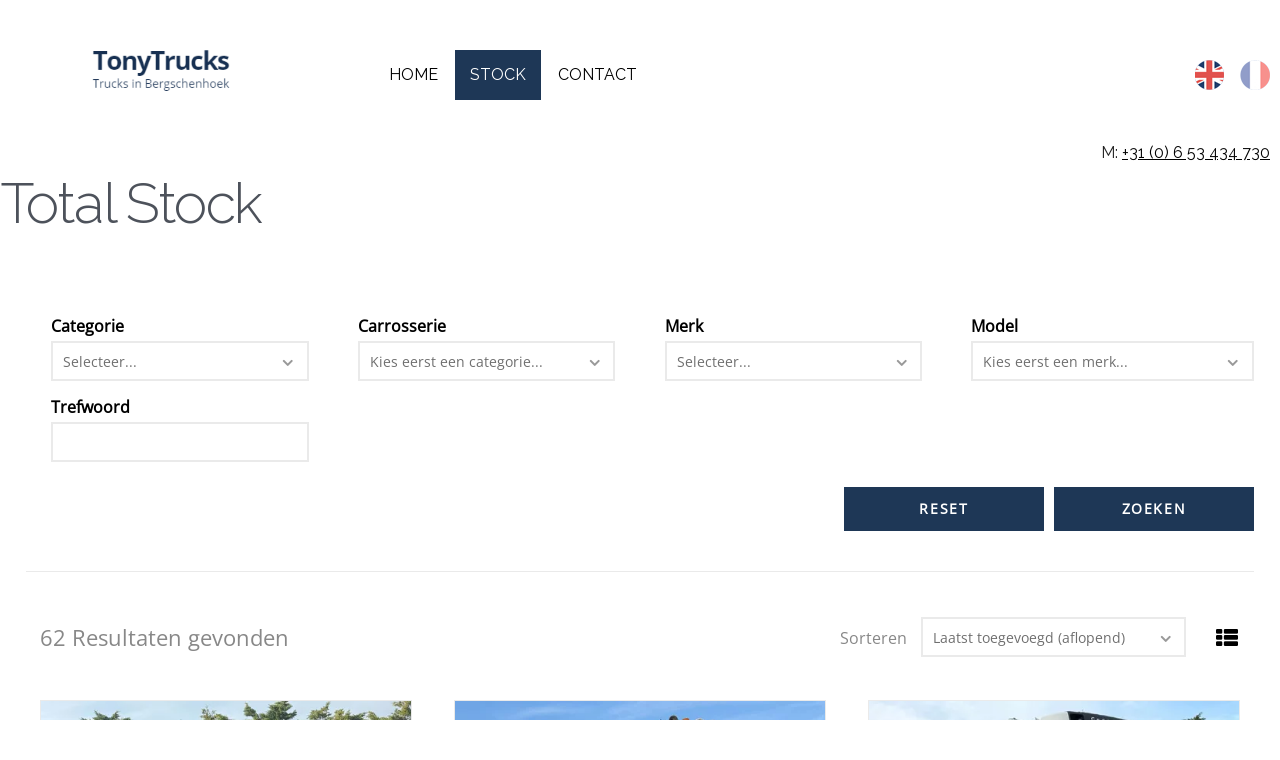

--- FILE ---
content_type: text/html; charset=UTF-8
request_url: https://www.tonytrucks.com/en/stock
body_size: 1950
content:
<!DOCTYPE html>
<html lang="en">

<head>
  <!-- Google Tag Manager -->
  <script>
    (function(w, d, s, l, i) {
      w[l] = w[l] || [];
      w[l].push({
        'gtm.start': new Date().getTime(),
        event: 'gtm.js'
      });
      var f = d.getElementsByTagName(s)[0],
        j = d.createElement(s),
        dl = l != 'dataLayer' ? '&l=' + l : '';
      j.async = true;
      j.src =
        'https://www.googletagmanager.com/gtm.js?id=' + i + dl;
      f.parentNode.insertBefore(j, f);
    })(window, document, 'script', 'dataLayer', 'GTM-TS4MGT7');
  </script>
  <!-- End Google Tag Manager -->

  <base href="https://www.tonytrucks.com/">
  <meta charset="utf-8">
  <meta name="author" content="M L">

  <title>Tony Trucks</title>
  <meta name="description" content="Tony Trucks in in Bergschenhoek voor al uw nieuwe en gebruikte trucks.">

  <meta name="viewport" content="width=device-width, initial-scale=1">

  <link href="//fonts.googleapis.com/css?family=Raleway:400,300,600" rel="stylesheet" type="text/css">

  <link rel="stylesheet" href="css/normalize.css">
  <link rel="stylesheet" href="css/skeleton.css">

  <link rel="icon" type="image/png" href="img/favicon.png">

  <script type="text/javascript" src="js/jquery-2.1.1.min.js"></script>
  <script type="text/javascript" src="js/script.js"></script>

  <script src="js/responsiveslides.js"></script>

  <script>
    $(function() {
      $(".rslides").responsiveSlides();
    });
  </script>

</head>

<body>
  <!-- Google Tag Manager (noscript) -->
  <noscript>
    <iframe src="https://www.googletagmanager.com/ns.html?id=GTM-TS4MGT7" height="0" width="0" style="display:none;visibility:hidden"></iframe>
  </noscript>
  <!-- End Google Tag Manager (noscript) -->
  <header>
    <div class="topbar">
      <div class="container">

      </div>
    </div>

    <nav class="menu">
      <div class="container">
        <div class="logo">
          <left><a href="https://www.tonytrucks.com/en/home"><img src="img/logo.png" alt="" /></a></left>
        </div>
        <div class="menubtn">MENU</div>
        <ul class="mainmenu">
          <li ><a href="https://www.tonytrucks.com/en/home">Home</a></li><li class="activ"><a href="https://www.tonytrucks.com/en/stock">Stock</a></li><li ><a href="https://www.tonytrucks.com/en/contact">Contact</a></li>        </ul>
        <div class="langs">
          <a href="https://www.tonytrucks.com/fr/stock" class="flag fr " title="FR">fr</a><a href="https://www.tonytrucks.com/en/stock" class="flag en activ" title="EN">en</a>        </div>
      </div>
    </nav>

  </header>

  <div class="container">
    <div class="subbar">

      <div><span>M:</span> <a href="tel:+31653434730">+31 (0) 6 53 434 730</a></div>
      <!--<div><a href="" target="_blank"><img src="img/fblogo.png" title="Like us on Facebook!"/></a></div>-->
    </div>
    <div class="content">

      <div class="row">
    <div class="twelve columns">

        <h1>Total Stock</h1>
        
        <div class="stock">
            <div>
                <style>
                    iframe {
                        width: 100%;
                        background-color: white
                    }
                </style>
                <div id="svm-canvas"></div>
                <div id="svm-canvas"></div>
                <script type="text/javascript">
                    (function() {
                        h = document.getElementsByTagName('head')[0];
                        s = document.createElement('script');
                        s.type = 'text/javascript';
                        s.src = "https://voorraad.tonytrucks.com/js/svm.js?t=" + Date.now();
                        s.onload = function() {
                            vm = svm.create('16c3', 'https://voorraad.tonytrucks.com/', true, {
                                'carousel': false,
                                'quick_search': false
                            }, 'default');
                            vm.init();
                        };
                        h.appendChild(s);
                    })();
                </script>

            </div>
        </div>
        <!--stock-->

    </div>
</div>
    </div>
  </div>
  <!--container-->

  <footer>
    <div class="container">
      <div class="row">
        <div class="six columns">
          <p>
          <h5><b>Tony Trucks</b><br />
            Bosland 9<br />
            2661 DV Bergschenhoek<br>
            The Netherlands</h5>
          </p>
        </div>
        <div class="six columns">
          <p>
          <h5>
            <span>M:</span> &nbsp;<a href="tel:+31653434730">+31 (0) 6 53 434 730</a><br>
            <span>Whatsapp number:</span>&nbsp;<a href="whatsapp://send?text=&phone=+31653434730" class="iconsm wa">+31 653434730</a><br />
            <span>E:</span>&nbsp; <a href="mailto:info@tonytrucks.com">info@tonytrucks.com</a><br />
          </h5>
          </p>
        </div>
      </div>

    </div>
  </footer>
</body>

</html>

--- FILE ---
content_type: text/html; charset=utf-8
request_url: https://voorraad.tonytrucks.com/?plugin=1&retrieveSession=1
body_size: -76
content:
{"t":"0.3.33","custom_styling_key":"ee3e4830ee9f94386254c4815e9ca009"}

--- FILE ---
content_type: text/html; charset=utf-8
request_url: https://voorraad.tonytrucks.com/?plugin=1&saved-vehicles=&compare-vehicles=&recent-vehicles=
body_size: 13571
content:
	
    
	
	
	
	<!-- voorraadmodule hxid -->

	<div id="svm-canvas-content" data-custom-iframe-top-height="0" data-api-url="//voorraad.tonytrucks.com/api/" class="">
	<form id="whf_form" name="whsearch" method="post" action="//voorraad.tonytrucks.com/" onsubmit="return whf_checkForm(this);" class="whsearch-form">

	<div id="pageContainer" class=" searchform">
		<div id="pageSidebar" class="pageSidebar">
			
		</div>
		<div id="pageContent">
			<div id="searchContainer" >
	<div id="search">
		<div class="search-fields svm-clearfix">
			<div class="field" style="">
	<div class="svm-label"><span id="labelwhf000001">Categorie</span></div>
	<span id="input_whf000001"><select id="whf000001" name="categorie" onchange="categoryChanged($(this).val());this.blur(); whois.WhOISUpdate();"><option value="" selected="selected">Selecteer...</option><option value="ATTACHMENT">Attachment (5)</option><option value="HULPMIDDEL">Hulpmiddel (1)</option><option value="MACHINE">Machine (13)</option><option value="ONDERDEEL">Onderdeel (4)</option><option value="OPLEGGER">Oplegger (4)</option><option value="TREKKER">Trekker (16)</option><option value="VRACHTWAGEN">Vrachtwagen (19)</option></select></span>
</div>
<div class="field" style="">
	<div class="svm-label"><span id="labelwhf000002">Carrosserie</span></div>
	<span id="input_whf000002"><select id="whf000002" name="carrosserie" onchange="this.blur(); whois.WhOISUpdate();"><option value="" selected="selected">Kies eerst een categorie...</option><option value="ATTACHMENT;18">Attachment - Breekmachine (4)</option><option value="ATTACHMENT;82">Attachment - Opbreker (1)</option><option value="HULPMIDDEL;25">Hulpmiddel - Lichtmast (1)</option><option value="MACHINE;2">Machine - Aggregaat (4)</option><option value="MACHINE;6">Machine - Graaf- laadcombinatie (2)</option><option value="MACHINE;19">Machine - Grader (1)</option><option value="MACHINE;209">Machine - Minidumper (3)</option><option value="MACHINE;45">Machine - Verreiker (1)</option><option value="MACHINE;47">Machine - Wals (2)</option><option value="ONDERDEEL;3">Onderdeel - Achteras (1)</option><option value="ONDERDEEL;97">Onderdeel - Betonmolen (1)</option><option value="ONDERDEEL;91">Onderdeel - Kraanarm (1)</option><option value="ONDERDEEL;21">Onderdeel - Motor (1)</option><option value="OPLEGGER;7">Oplegger - Dieplader (1)</option><option value="OPLEGGER;11">Oplegger - Koel-vriestransport (3)</option><option value="TREKKER;2">Trekker - Standaard trekker (14)</option><option value="TREKKER;4">Trekker - Zware last (2)</option><option value="VRACHTWAGEN;49">Vrachtwagen - Asfaltsproeier (1)</option><option value="VRACHTWAGEN;30">Vrachtwagen - Betonpomp (1)</option><option value="VRACHTWAGEN;9">Vrachtwagen - Chassis cabine (2)</option><option value="VRACHTWAGEN;6">Vrachtwagen - Gesloten bak (1)</option><option value="VRACHTWAGEN;17">Vrachtwagen - Kipper (7)</option><option value="VRACHTWAGEN;18">Vrachtwagen - Koel-vriestransport (1)</option><option value="VRACHTWAGEN;20">Vrachtwagen - Mixer (2)</option><option value="VRACHTWAGEN;33">Vrachtwagen - Open laadbak (2)</option><option value="VRACHTWAGEN;36">Vrachtwagen - Platte bak (2)</option></select></span>
</div>
<div class="field" style="">
	<div class="svm-label"><span id="labelwhf000003">Merk</span></div>
	<span id="input_whf000003"><select id="whf000003" name="make_string" onchange="this.blur(); whois.WhOISUpdate();"><option value="" selected="selected">Selecteer...</option><option value="AUSA">AUSA (1)</option><option value="Bedford">Bedford (1)</option><option value="Bomag">Bomag (1)</option><option value="Caterpillar">Caterpillar (5)</option><option value="Chereau">Chereau (3)</option><option value="Cifa">Cifa (1)</option><option value="DAF">DAF (6)</option><option value="Fiat">Fiat (1)</option><option value="HARRINGTON">HARRINGTON (1)</option><option value="Hiab">Hiab (1)</option><option value="Iveco">Iveco (2)</option><option value="LODI POWER">LODI POWER (2)</option><option value="MAN">MAN (6)</option><option value="Mercedes-Benz">Mercedes-Benz (16)</option><option value="Nooteboom">Nooteboom (1)</option><option value="Overige">Overige (1)</option><option value="Pramac">Pramac (1)</option><option value="Renault">Renault (2)</option><option value="Scania">Scania (2)</option><option value="Soosan">Soosan (3)</option><option value="Terex">Terex (2)</option><option value="Toyota">Toyota (1)</option><option value="Volvo">Volvo (2)</option></select></span>
</div>
<div class="field" style="">
	<div class="svm-label"><span id="labelwhf000004">Model</span></div>
	<span id="input_whf000004"><select id="whf000004" name="model_string" onchange="this.blur(); whois.WhOISUpdate();"><option value="" selected="selected">...</option></select></span>
</div>
<div class="field" style="">
	<div class="svm-label"><label for="whf000005"><span id="labelwhf000005">Trefwoord</span></label></div>
	<span id="input_whf000005"><input type="text" id="whf000005" name="trefwoord" value="" onchange="return void(0); whois.WhOISUpdate();" /></span>
</div>

		</div>
		<div class="search-controls svm-clearfix">
			<span id="input_whf000006"><input type="submit" id="whf000006" name="subm" value="Zoeken" class="button gradient" onclick="svm.submitForm(this.form);return void(0);" /></span>
			<a class="button gradient" href="?svm=/stock/">Reset</a>
		</div>
	</div>
</div>

			<div id="stockContainer">
	<div id="stock" class="content">
		<div class="navigation svm-clearfix">
	<div class="sort">
		<span id="svm-nrofresults">62 Resultaten gevonden</span>

		
<div class="actions">
	<a href="?svm=/saved/vehicles/20/" id="saved-vehicles" class="button" style="display: none;"><i class="fa fa-heart" aria-hidden="true"></i></a><a href="?svm=/compare/vehicles/20/" id="compare-vehicles-icon" class="button navButton" style="display: none;"><i class="fa fa-exchange" aria-hidden="true"></i></a><a href="?svm=/stock/list/vehicles/20/" class="button navButton"><i class="fa fa-th-list" aria-hidden="true"></i></a>

</div>

		<a href="#" id="svmFilterOpen" onclick="toggleSidebarMobileOpen(); return false;">Filter</a>

		<div style="padding-top: 5px;">
			<span class="text">Sorteren</span>
			<select id="sort_results" name="sort" onchange="svm.navigate(this.value);"><option value="?svm=/stock/sort/merkmodeltype/ASC/vehicles/20/" >Merk (oplopend)</option><option value="?svm=/stock/sort/merkmodeltype/DESC/vehicles/20/" >Merk (aflopend)</option><option value="?svm=/stock/sort/bouwjaar/ASC/vehicles/20/" >Bouwjaar (oplopend)</option><option value="?svm=/stock/sort/bouwjaar/DESC/vehicles/20/" >Bouwjaar (aflopend)</option><option value="?svm=/stock/sort/km_stand/ASC/vehicles/20/" >Kilometerstand (oplopend)</option><option value="?svm=/stock/sort/km_stand/DESC/vehicles/20/" >Kilometerstand (aflopend)</option><option value="?svm=/stock/sort/prijs/ASC/vehicles/20/" >Prijs (oplopend)</option><option value="?svm=/stock/sort/prijs/DESC/vehicles/20/" >Prijs (aflopend)</option><option value="?svm=/stock/sort/datum_toegevoegd/ASC/vehicles/20/" >Laatst toegevoegd (oplopend)</option><option value="?svm=/stock/sort/datum_toegevoegd/DESC/vehicles/20/" selected="selected">Laatst toegevoegd (aflopend)</option></select>
		</div>
	</div>

	<script>
        function toggleSidebarMobileOpen() {
            svmOpenSidebar(svmGetSidebarElements());
            $('#pageContent').css('display', 'none');
            $('#pageSidebar').css('left', '0');
            $('#pageSidebar').css('position', 'relative');
            $('#hnav').css('display', 'none');
        }

        function toggleSidebarMobileClose() {
            $('#pageContent').css('display', 'block');
            $('#pageSidebar').css('left', '-100%');
            $('#pageSidebar').css('position', 'absolute');
            $('#hnav').css('display', 'block');
            svmCloseSidebar(svmGetSidebarElements());
        }
	</script>
</div>
<div id="resultsTable" class="resultsTable svm-clearfix includesavecompare includevat ratio4x3">
	
	<div id="vehicle_50793736" class="vehicleTile">
	<a class="vehicleImage toTop " href="?svm=/stock/vehicles/20/details/50793736/mercedes-benz-actros-2644-v6-mp2-6x4-tractor-unit-eps-3-pedal-pto/">
		<picture>
			<source media="(max-width: 320px)" srcset="//voorraad.tonytrucks.com/i/TMggciJmucDjYU6Z1fLo_dijFlq3iD_gkww5ofZvHWScPg==/Mercedes-Benz-Actros-2644-V6-MP2-6X4-Tractor-unit-EPS-3-Pedal-PTO-1.webp">
			<source media="(max-width: 380px)" srcset="//voorraad.tonytrucks.com/i/TMggciJmucDjJU6q1fLo_dijFlq3iD_gkww5Vg9ccOBPEA==/Mercedes-Benz-Actros-2644-V6-MP2-6X4-Tractor-unit-EPS-3-Pedal-PTO-1.webp">
			<source media="(max-width: 540px)" srcset="//voorraad.tonytrucks.com/i/TMggciJmucDjhU4y1PLo_dijFlq3iD_gkww5G2sDynkoXw==/Mercedes-Benz-Actros-2644-V6-MP2-6X4-Tractor-unit-EPS-3-Pedal-PTO-1.webp">
			<source media="(max-width: 786px)" srcset="//voorraad.tonytrucks.com/i/TMggciJmucDj5U261PLo_dijFlq3iD_gkww5d9Tm136neg==/Mercedes-Benz-Actros-2644-V6-MP2-6X4-Tractor-unit-EPS-3-Pedal-PTO-1.webp">
			<source media="(max-width: 1138px)" srcset="//voorraad.tonytrucks.com/i/TMggciJmucDjhU4y1PLo_dijFlq3iD_gkww5G2sDynkoXw==/Mercedes-Benz-Actros-2644-V6-MP2-6X4-Tractor-unit-EPS-3-Pedal-PTO-1.webp">
			<img title="Mercedes-Benz Actros 2644 V6 MP2 6X4 Tractor-unit EPS 3 Pedal PTO" alt="Mercedes-Benz Actros 2644 V6 MP2 6X4 Tractor-unit EPS 3 Pedal PTO" width="480" height="360" src="//voorraad.tonytrucks.com/i/TMggciJmucDjhU4y1PLo_dijFlq3iD_gkww5G2sDynkoXw==/Mercedes-Benz-Actros-2644-V6-MP2-6X4-Tractor-unit-EPS-3-Pedal-PTO-1.webp" class="" >
		</picture>
		
		<div class="svm-photoCount">24</div>
	</a>
	<div class="mmt"><a class="toTop" href="?svm=/stock/vehicles/20/details/50793736/mercedes-benz-actros-2644-v6-mp2-6x4-tractor-unit-eps-3-pedal-pto/">Mercedes-Benz Actros 2644 V6 MP2 6X4 Tractor-unit EPS 3 Pedal PTO</a></div>
	<div class="actionButtons svm-clearfix">
		<a class="button detailsButton navButton toTop" href="?svm=/stock/vehicles/20/details/50793736/mercedes-benz-actros-2644-v6-mp2-6x4-tractor-unit-eps-3-pedal-pto/">Details</a>
		<a class="button detailsButton navButton" href="javascript:showContactMePopin(50793736)">Contact</a>
	</div>
	<div class="vehicleInformation">
		<div class="specs"><span class="desc_spec">2008</span><span class="separator"> | </span><span class="desc_spec">578.272 km </span><span class="separator"> | </span><span class="desc_spec">324 kW (440 pk)</span></div>
		<div class="svm-prices svm-clearfix">
			<div class="svm-price">
				<span class="price_with_currency" >&euro;&nbsp;35.700,-</span>  
			</div>
			
			
		</div>
		
	</div>
	<div class="saveCompare " style="clear: both;">
		<a href="#" id="saved_50793736_icon" onclick="$('#saved_50793736').click(); return false;" style="width: 20px; height: 20px;"><i class="fa fa-heart-o" aria-hidden="true"></i></a>
		<div style="display: none;">
			<input type="checkbox" class="coloredCheckbox" id="saved_50793736" onchange="svmSetVehiclesCookie(this,50793736, 'saved');"> <label for="saved_50793736">Bewaar</label>
		</div>

		<input type="checkbox" class="coloredCheckbox compareCheckbox" data-sid="50793736" id="compare_50793736" onclick="svmSetVehiclesCookie(this,50793736,'compare');"> <label for="compare_50793736"><span>Vergelijken</span> <a href="?svm=/compare/vehicles/20/">Vergelijken</a> <i class="fa fa-chevron-circle-right" aria-hidden="true" style="display: none;"></i></label>
	</div>
</div>
<div id="vehicle_50787915" class="vehicleTile">
	<a class="vehicleImage toTop " href="?svm=/stock/vehicles/20/details/50787915/volvo-fh-13-540-4x2-spring-air-globetrotter-xl-full-spoiler-pto/">
		<picture>
			<source media="(max-width: 320px)" srcset="//voorraad.tonytrucks.com/i/TMggciJnmevBYU6Z1fLo_dijFlq3iD_gkww5wd8D8WBYUg==/Volvo-FH-13-540-4X2-Spring-Air-Globetrotter-XL-Full-spoiler-PTO-1.webp">
			<source media="(max-width: 380px)" srcset="//voorraad.tonytrucks.com/i/TMggciJnmevBJU6q1fLo_dijFlq3iD_gkww5lMWJqcsG_A==/Volvo-FH-13-540-4X2-Spring-Air-Globetrotter-XL-Full-spoiler-PTO-1.webp">
			<source media="(max-width: 540px)" srcset="//voorraad.tonytrucks.com/i/TMggciJnmevBhU4y1PLo_dijFlq3iD_gkww5NZXRSFsU6A==/Volvo-FH-13-540-4X2-Spring-Air-Globetrotter-XL-Full-spoiler-PTO-1.webp">
			<source media="(max-width: 786px)" srcset="//voorraad.tonytrucks.com/i/TMggciJnmevB5U261PLo_dijFlq3iD_gkww5qZEh0QXtFA==/Volvo-FH-13-540-4X2-Spring-Air-Globetrotter-XL-Full-spoiler-PTO-1.webp">
			<source media="(max-width: 1138px)" srcset="//voorraad.tonytrucks.com/i/TMggciJnmevBhU4y1PLo_dijFlq3iD_gkww5NZXRSFsU6A==/Volvo-FH-13-540-4X2-Spring-Air-Globetrotter-XL-Full-spoiler-PTO-1.webp">
			<img title="Volvo FH 13.540 4X2 Spring/Air Globetrotter XL Full spoiler PTO" alt="Volvo FH 13.540 4X2 Spring/Air Globetrotter XL Full spoiler PTO" width="480" height="360" src="//voorraad.tonytrucks.com/i/TMggciJnmevBhU4y1PLo_dijFlq3iD_gkww5NZXRSFsU6A==/Volvo-FH-13-540-4X2-Spring-Air-Globetrotter-XL-Full-spoiler-PTO-1.webp" class="" >
		</picture>
		
		<div class="svm-photoCount">32</div>
	</a>
	<div class="mmt"><a class="toTop" href="?svm=/stock/vehicles/20/details/50787915/volvo-fh-13-540-4x2-spring-air-globetrotter-xl-full-spoiler-pto/">Volvo FH 13.540 4X2 Spring/Air Globetrotter XL Full spoiler PTO</a></div>
	<div class="actionButtons svm-clearfix">
		<a class="button detailsButton navButton toTop" href="?svm=/stock/vehicles/20/details/50787915/volvo-fh-13-540-4x2-spring-air-globetrotter-xl-full-spoiler-pto/">Details</a>
		<a class="button detailsButton navButton" href="javascript:showContactMePopin(50787915)">Contact</a>
	</div>
	<div class="vehicleInformation">
		<div class="specs"><span class="desc_spec">2018</span><span class="separator"> | </span><span class="desc_spec">1.105.927 km </span><span class="separator"> | </span><span class="desc_spec">405 kW (551 pk)</span><span class="separator"> | </span><span class="desc_spec">4x2</span><span class="separator"> | </span><span class="desc_spec">Euro 6</span></div>
		<div class="svm-prices svm-clearfix">
			<div class="svm-price">
				<span class="price_with_currency" >&euro;&nbsp;28.950,-</span>  
			</div>
			
			
		</div>
		
	</div>
	<div class="saveCompare " style="clear: both;">
		<a href="#" id="saved_50787915_icon" onclick="$('#saved_50787915').click(); return false;" style="width: 20px; height: 20px;"><i class="fa fa-heart-o" aria-hidden="true"></i></a>
		<div style="display: none;">
			<input type="checkbox" class="coloredCheckbox" id="saved_50787915" onchange="svmSetVehiclesCookie(this,50787915, 'saved');"> <label for="saved_50787915">Bewaar</label>
		</div>

		<input type="checkbox" class="coloredCheckbox compareCheckbox" data-sid="50787915" id="compare_50787915" onclick="svmSetVehiclesCookie(this,50787915,'compare');"> <label for="compare_50787915"><span>Vergelijken</span> <a href="?svm=/compare/vehicles/20/">Vergelijken</a> <i class="fa fa-chevron-circle-right" aria-hidden="true" style="display: none;"></i></label>
	</div>
</div>
<div id="vehicle_50691314" class="vehicleTile">
	<a class="vehicleImage toTop " href="?svm=/stock/vehicles/20/details/50691314/daf-cf-75-310-4x2-carier-frigo-spring-air-euro5/">
		<picture>
			<source media="(max-width: 320px)" srcset="//voorraad.tonytrucks.com/i/TMggciJXgPSzYU6Z1fLo_dijFlq3iD_gkww5uVM6VDxVjA==/DAF-CF-75-310-4X2-Carier-Frigo-Spring-Air-EURO5-1.webp">
			<source media="(max-width: 380px)" srcset="//voorraad.tonytrucks.com/i/TMggciJXgPSzJU6q1fLo_dijFlq3iD_gkww520EQ49dl6w==/DAF-CF-75-310-4X2-Carier-Frigo-Spring-Air-EURO5-1.webp">
			<source media="(max-width: 540px)" srcset="//voorraad.tonytrucks.com/i/TMggciJXgPSzhU4y1PLo_dijFlq3iD_gkww5bmfk-kO53g==/DAF-CF-75-310-4X2-Carier-Frigo-Spring-Air-EURO5-1.webp">
			<source media="(max-width: 786px)" srcset="//voorraad.tonytrucks.com/i/TMggciJXgPSz5U261PLo_dijFlq3iD_gkww5VtmuMzoZGQ==/DAF-CF-75-310-4X2-Carier-Frigo-Spring-Air-EURO5-1.webp">
			<source media="(max-width: 1138px)" srcset="//voorraad.tonytrucks.com/i/TMggciJXgPSzhU4y1PLo_dijFlq3iD_gkww5bmfk-kO53g==/DAF-CF-75-310-4X2-Carier-Frigo-Spring-Air-EURO5-1.webp">
			<img title="DAF CF 75.310 4X2 Carier Frigo Spring/Air EURO5" alt="DAF CF 75.310 4X2 Carier Frigo Spring/Air EURO5" width="480" height="360" src="//voorraad.tonytrucks.com/i/TMggciJXgPSzhU4y1PLo_dijFlq3iD_gkww5bmfk-kO53g==/DAF-CF-75-310-4X2-Carier-Frigo-Spring-Air-EURO5-1.webp" class="" >
		</picture>
		
		<div class="svm-photoCount">17</div>
	</a>
	<div class="mmt"><a class="toTop" href="?svm=/stock/vehicles/20/details/50691314/daf-cf-75-310-4x2-carier-frigo-spring-air-euro5/">DAF CF 75.310 4X2 Carier Frigo Spring/Air EURO5</a></div>
	<div class="actionButtons svm-clearfix">
		<a class="button detailsButton navButton toTop" href="?svm=/stock/vehicles/20/details/50691314/daf-cf-75-310-4x2-carier-frigo-spring-air-euro5/">Details</a>
		<a class="button detailsButton navButton" href="javascript:showContactMePopin(50691314)">Contact</a>
	</div>
	<div class="vehicleInformation">
		<div class="specs"><span class="desc_spec">2009</span><span class="separator"> | </span><span class="desc_spec">706.940 km </span><span class="separator"> | </span><span class="desc_spec">Euro 5</span><span class="separator"> | </span><span class="desc_spec">Koel-vriestransport</span></div>
		<div class="svm-prices svm-clearfix">
			<div class="svm-price">
				<span class="price_with_currency" >&euro;&nbsp;10.900,-</span> <span class="price_btw">Excl. BTW</span> 
			</div>
			
			
		</div>
		
	</div>
	<div class="saveCompare " style="clear: both;">
		<a href="#" id="saved_50691314_icon" onclick="$('#saved_50691314').click(); return false;" style="width: 20px; height: 20px;"><i class="fa fa-heart-o" aria-hidden="true"></i></a>
		<div style="display: none;">
			<input type="checkbox" class="coloredCheckbox" id="saved_50691314" onchange="svmSetVehiclesCookie(this,50691314, 'saved');"> <label for="saved_50691314">Bewaar</label>
		</div>

		<input type="checkbox" class="coloredCheckbox compareCheckbox" data-sid="50691314" id="compare_50691314" onclick="svmSetVehiclesCookie(this,50691314,'compare');"> <label for="compare_50691314"><span>Vergelijken</span> <a href="?svm=/compare/vehicles/20/">Vergelijken</a> <i class="fa fa-chevron-circle-right" aria-hidden="true" style="display: none;"></i></label>
	</div>
</div>
<div id="vehicle_50690916" class="vehicleTile">
	<a class="vehicleImage toTop " href="?svm=/stock/vehicles/20/details/50690916/scania-92h-280-6x2-platform-manual-gearbox/">
		<picture>
			<source media="(max-width: 320px)" srcset="//voorraad.tonytrucks.com/i/TMggciJXjfDPYU6Z1fLo_dijFlq3iD_gkww59T6n1FNyJQ==/Scania-92H-280-6X2-Platform-Manual-Gearbox-1.webp">
			<source media="(max-width: 380px)" srcset="//voorraad.tonytrucks.com/i/TMggciJXjfDPJU6q1fLo_dijFlq3iD_gkww5q5cb-CkS7w==/Scania-92H-280-6X2-Platform-Manual-Gearbox-1.webp">
			<source media="(max-width: 540px)" srcset="//voorraad.tonytrucks.com/i/TMggciJXjfDPhU4y1PLo_dijFlq3iD_gkww5nHhrDpYCFQ==/Scania-92H-280-6X2-Platform-Manual-Gearbox-1.webp">
			<source media="(max-width: 786px)" srcset="//voorraad.tonytrucks.com/i/TMggciJXjfDP5U261PLo_dijFlq3iD_gkww5n-i15tR3og==/Scania-92H-280-6X2-Platform-Manual-Gearbox-1.webp">
			<source media="(max-width: 1138px)" srcset="//voorraad.tonytrucks.com/i/TMggciJXjfDPhU4y1PLo_dijFlq3iD_gkww5nHhrDpYCFQ==/Scania-92H-280-6X2-Platform-Manual-Gearbox-1.webp">
			<img title="Scania 92H 280 6X2 Platform Manual Gearbox" alt="Scania 92H 280 6X2 Platform Manual Gearbox" width="480" height="360" src="//voorraad.tonytrucks.com/i/TMggciJXjfDPhU4y1PLo_dijFlq3iD_gkww5nHhrDpYCFQ==/Scania-92H-280-6X2-Platform-Manual-Gearbox-1.webp" class="" >
		</picture>
		
		<div class="svm-photoCount">17</div>
	</a>
	<div class="mmt"><a class="toTop" href="?svm=/stock/vehicles/20/details/50690916/scania-92h-280-6x2-platform-manual-gearbox/">Scania 92H 280 6X2 Platform Manual Gearbox</a></div>
	<div class="actionButtons svm-clearfix">
		<a class="button detailsButton navButton toTop" href="?svm=/stock/vehicles/20/details/50690916/scania-92h-280-6x2-platform-manual-gearbox/">Details</a>
		<a class="button detailsButton navButton" href="javascript:showContactMePopin(50690916)">Contact</a>
	</div>
	<div class="vehicleInformation">
		<div class="specs"><span class="desc_spec">1986</span><span class="separator"> | </span><span class="desc_spec">776.199 km </span><span class="separator"> | </span><span class="desc_spec">Open laadbak</span></div>
		<div class="svm-prices svm-clearfix">
			<div class="svm-price">
				<span class="price_with_currency" >&euro;&nbsp;11.300,-</span>  
			</div>
			
			
		</div>
		
	</div>
	<div class="saveCompare " style="clear: both;">
		<a href="#" id="saved_50690916_icon" onclick="$('#saved_50690916').click(); return false;" style="width: 20px; height: 20px;"><i class="fa fa-heart-o" aria-hidden="true"></i></a>
		<div style="display: none;">
			<input type="checkbox" class="coloredCheckbox" id="saved_50690916" onchange="svmSetVehiclesCookie(this,50690916, 'saved');"> <label for="saved_50690916">Bewaar</label>
		</div>

		<input type="checkbox" class="coloredCheckbox compareCheckbox" data-sid="50690916" id="compare_50690916" onclick="svmSetVehiclesCookie(this,50690916,'compare');"> <label for="compare_50690916"><span>Vergelijken</span> <a href="?svm=/compare/vehicles/20/">Vergelijken</a> <i class="fa fa-chevron-circle-right" aria-hidden="true" style="display: none;"></i></label>
	</div>
</div>
<div id="vehicle_50690867" class="vehicleTile">
	<a class="vehicleImage toTop " href="?svm=/stock/vehicles/20/details/50690867/mercedes-benz-antos-1843-4x2-tractor-unit-spring-air-retarder-euro6/">
		<picture>
			<source media="(max-width: 320px)" srcset="//voorraad.tonytrucks.com/i/TMggciJXjd7CYU6Z1fLo_dijFlq3iD_gkww5ic7xPpXkNw==/Mercedes-Benz-Antos-1843-4X2-Tractor-unit-Spring-Air-Retarder-Euro6-1.webp">
			<source media="(max-width: 380px)" srcset="//voorraad.tonytrucks.com/i/TMggciJXjd7CJU6q1fLo_dijFlq3iD_gkww5_cJ6qsVrPA==/Mercedes-Benz-Antos-1843-4X2-Tractor-unit-Spring-Air-Retarder-Euro6-1.webp">
			<source media="(max-width: 540px)" srcset="//voorraad.tonytrucks.com/i/TMggciJXjd7ChU4y1PLo_dijFlq3iD_gkww55IEYNqXi7g==/Mercedes-Benz-Antos-1843-4X2-Tractor-unit-Spring-Air-Retarder-Euro6-1.webp">
			<source media="(max-width: 786px)" srcset="//voorraad.tonytrucks.com/i/TMggciJXjd7C5U261PLo_dijFlq3iD_gkww54BnakcjeUw==/Mercedes-Benz-Antos-1843-4X2-Tractor-unit-Spring-Air-Retarder-Euro6-1.webp">
			<source media="(max-width: 1138px)" srcset="//voorraad.tonytrucks.com/i/TMggciJXjd7ChU4y1PLo_dijFlq3iD_gkww55IEYNqXi7g==/Mercedes-Benz-Antos-1843-4X2-Tractor-unit-Spring-Air-Retarder-Euro6-1.webp">
			<img title="Mercedes-Benz Antos 1843 4X2 Tractor-unit Spring/Air Retarder Euro6" alt="Mercedes-Benz Antos 1843 4X2 Tractor-unit Spring/Air Retarder Euro6" width="480" height="360" src="//voorraad.tonytrucks.com/i/TMggciJXjd7ChU4y1PLo_dijFlq3iD_gkww55IEYNqXi7g==/Mercedes-Benz-Antos-1843-4X2-Tractor-unit-Spring-Air-Retarder-Euro6-1.webp" class="" >
		</picture>
		
		<div class="svm-photoCount">15</div>
	</a>
	<div class="mmt"><a class="toTop" href="?svm=/stock/vehicles/20/details/50690867/mercedes-benz-antos-1843-4x2-tractor-unit-spring-air-retarder-euro6/">Mercedes-Benz Antos 1843 4X2 Tractor-unit Spring/Air Retarder Euro6</a></div>
	<div class="actionButtons svm-clearfix">
		<a class="button detailsButton navButton toTop" href="?svm=/stock/vehicles/20/details/50690867/mercedes-benz-antos-1843-4x2-tractor-unit-spring-air-retarder-euro6/">Details</a>
		<a class="button detailsButton navButton" href="javascript:showContactMePopin(50690867)">Contact</a>
	</div>
	<div class="vehicleInformation">
		<div class="specs"><span class="desc_spec">2015</span><span class="separator"> | </span><span class="desc_spec">910.824 km </span><span class="separator"> | </span><span class="desc_spec">316 kW (430 pk)</span><span class="separator"> | </span><span class="desc_spec">Euro 6</span></div>
		<div class="svm-prices svm-clearfix">
			<div class="svm-price">
				<span class="price_with_currency" >&euro;&nbsp;12.900,-</span> <span class="price_btw">Excl. BTW</span> 
			</div>
			
			
		</div>
		
	</div>
	<div class="saveCompare " style="clear: both;">
		<a href="#" id="saved_50690867_icon" onclick="$('#saved_50690867').click(); return false;" style="width: 20px; height: 20px;"><i class="fa fa-heart-o" aria-hidden="true"></i></a>
		<div style="display: none;">
			<input type="checkbox" class="coloredCheckbox" id="saved_50690867" onchange="svmSetVehiclesCookie(this,50690867, 'saved');"> <label for="saved_50690867">Bewaar</label>
		</div>

		<input type="checkbox" class="coloredCheckbox compareCheckbox" data-sid="50690867" id="compare_50690867" onclick="svmSetVehiclesCookie(this,50690867,'compare');"> <label for="compare_50690867"><span>Vergelijken</span> <a href="?svm=/compare/vehicles/20/">Vergelijken</a> <i class="fa fa-chevron-circle-right" aria-hidden="true" style="display: none;"></i></label>
	</div>
</div>
<div id="vehicle_50690720" class="vehicleTile">
	<a class="vehicleImage toTop " href="?svm=/stock/vehicles/20/details/50690720/mercedes-benz-actros-1845-4x2-spring-air-mirrorcam-retarder-clima-2-tanks/">
		<picture>
			<source media="(max-width: 320px)" srcset="//voorraad.tonytrucks.com/i/TMggciJXjMTnYU6Z1fLo_dijFlq3iD_gkww5mqBggvM7XQ==/Mercedes-Benz-Actros-1845-4X2-Spring-Air-Mirrorcam-Retarder-Clima-2-Tanks-1.webp">
			<source media="(max-width: 380px)" srcset="//voorraad.tonytrucks.com/i/TMggciJXjMTnJU6q1fLo_dijFlq3iD_gkww5iWpC6RsywQ==/Mercedes-Benz-Actros-1845-4X2-Spring-Air-Mirrorcam-Retarder-Clima-2-Tanks-1.webp">
			<source media="(max-width: 540px)" srcset="//voorraad.tonytrucks.com/i/TMggciJXjMTnhU4y1PLo_dijFlq3iD_gkww5x64oENdTTg==/Mercedes-Benz-Actros-1845-4X2-Spring-Air-Mirrorcam-Retarder-Clima-2-Tanks-1.webp">
			<source media="(max-width: 786px)" srcset="//voorraad.tonytrucks.com/i/TMggciJXjMTn5U261PLo_dijFlq3iD_gkww53ShrnQg2Uw==/Mercedes-Benz-Actros-1845-4X2-Spring-Air-Mirrorcam-Retarder-Clima-2-Tanks-1.webp">
			<source media="(max-width: 1138px)" srcset="//voorraad.tonytrucks.com/i/TMggciJXjMTnhU4y1PLo_dijFlq3iD_gkww5x64oENdTTg==/Mercedes-Benz-Actros-1845-4X2-Spring-Air-Mirrorcam-Retarder-Clima-2-Tanks-1.webp">
			<img title="Mercedes-Benz Actros 1845 4X2 Spring/Air Mirrorcam Retarder Clima 2 Tanks" alt="Mercedes-Benz Actros 1845 4X2 Spring/Air Mirrorcam Retarder Clima 2 Tanks" width="480" height="360" src="//voorraad.tonytrucks.com/i/TMggciJXjMTnhU4y1PLo_dijFlq3iD_gkww5x64oENdTTg==/Mercedes-Benz-Actros-1845-4X2-Spring-Air-Mirrorcam-Retarder-Clima-2-Tanks-1.webp" class="" >
		</picture>
		
		<div class="svm-photoCount">23</div>
	</a>
	<div class="mmt"><a class="toTop" href="?svm=/stock/vehicles/20/details/50690720/mercedes-benz-actros-1845-4x2-spring-air-mirrorcam-retarder-clima-2-tanks/">Mercedes-Benz Actros 1845 4X2 Spring/Air Mirrorcam Retarder Clima 2 Tanks</a></div>
	<div class="actionButtons svm-clearfix">
		<a class="button detailsButton navButton toTop" href="?svm=/stock/vehicles/20/details/50690720/mercedes-benz-actros-1845-4x2-spring-air-mirrorcam-retarder-clima-2-tanks/">Details</a>
		<a class="button detailsButton navButton" href="javascript:showContactMePopin(50690720)">Contact</a>
	</div>
	<div class="vehicleInformation">
		<div class="specs"><span class="desc_spec">2021</span><span class="separator"> | </span><span class="desc_spec">939.311 km </span><span class="separator"> | </span><span class="desc_spec">331 kW (450 pk)</span><span class="separator"> | </span><span class="desc_spec">Euro 6</span></div>
		<div class="svm-prices svm-clearfix">
			<div class="svm-price">
				<span class="price_with_currency" >&euro;&nbsp;29.900,-</span>  
			</div>
			
			
		</div>
		
	</div>
	<div class="saveCompare " style="clear: both;">
		<a href="#" id="saved_50690720_icon" onclick="$('#saved_50690720').click(); return false;" style="width: 20px; height: 20px;"><i class="fa fa-heart-o" aria-hidden="true"></i></a>
		<div style="display: none;">
			<input type="checkbox" class="coloredCheckbox" id="saved_50690720" onchange="svmSetVehiclesCookie(this,50690720, 'saved');"> <label for="saved_50690720">Bewaar</label>
		</div>

		<input type="checkbox" class="coloredCheckbox compareCheckbox" data-sid="50690720" id="compare_50690720" onclick="svmSetVehiclesCookie(this,50690720,'compare');"> <label for="compare_50690720"><span>Vergelijken</span> <a href="?svm=/compare/vehicles/20/">Vergelijken</a> <i class="fa fa-chevron-circle-right" aria-hidden="true" style="display: none;"></i></label>
	</div>
</div>
<div id="vehicle_50616025" class="vehicleTile">
	<a class="vehicleImage toTop " href="?svm=/stock/vehicles/20/details/50616025/daf-95-360-ati-4x2-spring-spring-zf-manual-gearbox/">
		<picture>
			<source media="(max-width: 320px)" srcset="//voorraad.tonytrucks.com/i/TMggciJPvYvBYU6Z1fLo_dijFlq3iD_gkww5wP2-snn2CA==/DAF-95-360-ATI-4X2-SPRING-SPRING-ZF-MANUAL-GEARBOX-1.webp">
			<source media="(max-width: 380px)" srcset="//voorraad.tonytrucks.com/i/TMggciJPvYvBJU6q1fLo_dijFlq3iD_gkww5NZnolV0rjw==/DAF-95-360-ATI-4X2-SPRING-SPRING-ZF-MANUAL-GEARBOX-1.webp">
			<source media="(max-width: 540px)" srcset="//voorraad.tonytrucks.com/i/TMggciJPvYvBhU4y1PLo_dijFlq3iD_gkww5GqIATI1NzQ==/DAF-95-360-ATI-4X2-SPRING-SPRING-ZF-MANUAL-GEARBOX-1.webp">
			<source media="(max-width: 786px)" srcset="//voorraad.tonytrucks.com/i/TMggciJPvYvB5U261PLo_dijFlq3iD_gkww5oC6JkdxAdA==/DAF-95-360-ATI-4X2-SPRING-SPRING-ZF-MANUAL-GEARBOX-1.webp">
			<source media="(max-width: 1138px)" srcset="//voorraad.tonytrucks.com/i/TMggciJPvYvBhU4y1PLo_dijFlq3iD_gkww5GqIATI1NzQ==/DAF-95-360-ATI-4X2-SPRING-SPRING-ZF-MANUAL-GEARBOX-1.webp">
			<img title="DAF 95.360 ATI 4X2 SPRING/SPRING ZF MANUAL GEARBOX" alt="DAF 95.360 ATI 4X2 SPRING/SPRING ZF MANUAL GEARBOX" width="480" height="360" src="//voorraad.tonytrucks.com/i/TMggciJPvYvBhU4y1PLo_dijFlq3iD_gkww5GqIATI1NzQ==/DAF-95-360-ATI-4X2-SPRING-SPRING-ZF-MANUAL-GEARBOX-1.webp" class="" loading="lazy">
		</picture>
		
		<div class="svm-photoCount">21</div>
	</a>
	<div class="mmt"><a class="toTop" href="?svm=/stock/vehicles/20/details/50616025/daf-95-360-ati-4x2-spring-spring-zf-manual-gearbox/">DAF 95.360 ATI 4X2 SPRING/SPRING ZF MANUAL GEARBOX</a></div>
	<div class="actionButtons svm-clearfix">
		<a class="button detailsButton navButton toTop" href="?svm=/stock/vehicles/20/details/50616025/daf-95-360-ati-4x2-spring-spring-zf-manual-gearbox/">Details</a>
		<a class="button detailsButton navButton" href="javascript:showContactMePopin(50616025)">Contact</a>
	</div>
	<div class="vehicleInformation">
		<div class="specs"><span class="desc_spec">1991</span><span class="separator"> | </span><span class="desc_spec">372.820 km </span><span class="separator"> | </span><span class="desc_spec">Open laadbak</span></div>
		<div class="svm-prices svm-clearfix">
			<div class="svm-price">
				<span class="price_with_currency" >&euro;&nbsp;11.900,-</span>  
			</div>
			
			
		</div>
		
	</div>
	<div class="saveCompare " style="clear: both;">
		<a href="#" id="saved_50616025_icon" onclick="$('#saved_50616025').click(); return false;" style="width: 20px; height: 20px;"><i class="fa fa-heart-o" aria-hidden="true"></i></a>
		<div style="display: none;">
			<input type="checkbox" class="coloredCheckbox" id="saved_50616025" onchange="svmSetVehiclesCookie(this,50616025, 'saved');"> <label for="saved_50616025">Bewaar</label>
		</div>

		<input type="checkbox" class="coloredCheckbox compareCheckbox" data-sid="50616025" id="compare_50616025" onclick="svmSetVehiclesCookie(this,50616025,'compare');"> <label for="compare_50616025"><span>Vergelijken</span> <a href="?svm=/compare/vehicles/20/">Vergelijken</a> <i class="fa fa-chevron-circle-right" aria-hidden="true" style="display: none;"></i></label>
	</div>
</div>
<div id="vehicle_50593181" class="vehicleTile">
	<a class="vehicleImage toTop " href="?svm=/stock/vehicles/20/details/50593181/mercedes-benz-sk-1922-v6-tipper-spring-spring-manual-gear-om421/">
		<picture>
			<source media="(max-width: 320px)" srcset="//voorraad.tonytrucks.com/i/TMggciJKqITYYU6Z1fLo_dijFlq3iD_gkww5nE5LtyiZeQ==/Mercedes-Benz-SK-1922-V6-Tipper-Spring-Spring-Manual-Gear-OM421-1.webp">
			<source media="(max-width: 380px)" srcset="//voorraad.tonytrucks.com/i/TMggciJKqITYJU6q1fLo_dijFlq3iD_gkww5ElZfBr4jDg==/Mercedes-Benz-SK-1922-V6-Tipper-Spring-Spring-Manual-Gear-OM421-1.webp">
			<source media="(max-width: 540px)" srcset="//voorraad.tonytrucks.com/i/TMggciJKqITYhU4y1PLo_dijFlq3iD_gkww5NxVhWybwBw==/Mercedes-Benz-SK-1922-V6-Tipper-Spring-Spring-Manual-Gear-OM421-1.webp">
			<source media="(max-width: 786px)" srcset="//voorraad.tonytrucks.com/i/TMggciJKqITY5U261PLo_dijFlq3iD_gkww5IIlRe0IC_Q==/Mercedes-Benz-SK-1922-V6-Tipper-Spring-Spring-Manual-Gear-OM421-1.webp">
			<source media="(max-width: 1138px)" srcset="//voorraad.tonytrucks.com/i/TMggciJKqITYhU4y1PLo_dijFlq3iD_gkww5NxVhWybwBw==/Mercedes-Benz-SK-1922-V6-Tipper-Spring-Spring-Manual-Gear-OM421-1.webp">
			<img title="Mercedes-Benz SK 1922 V6 Tipper Spring/Spring Manual Gear OM421" alt="Mercedes-Benz SK 1922 V6 Tipper Spring/Spring Manual Gear OM421" width="480" height="360" src="//voorraad.tonytrucks.com/i/TMggciJKqITYhU4y1PLo_dijFlq3iD_gkww5NxVhWybwBw==/Mercedes-Benz-SK-1922-V6-Tipper-Spring-Spring-Manual-Gear-OM421-1.webp" class="" loading="lazy">
		</picture>
		
		<div class="svm-photoCount">25</div>
	</a>
	<div class="mmt"><a class="toTop" href="?svm=/stock/vehicles/20/details/50593181/mercedes-benz-sk-1922-v6-tipper-spring-spring-manual-gear-om421/">Mercedes-Benz SK 1922 V6 Tipper Spring/Spring Manual Gear OM421</a></div>
	<div class="actionButtons svm-clearfix">
		<a class="button detailsButton navButton toTop" href="?svm=/stock/vehicles/20/details/50593181/mercedes-benz-sk-1922-v6-tipper-spring-spring-manual-gear-om421/">Details</a>
		<a class="button detailsButton navButton" href="javascript:showContactMePopin(50593181)">Contact</a>
	</div>
	<div class="vehicleInformation">
		<div class="specs"><span class="desc_spec">1988</span><span class="separator"> | </span><span class="desc_spec">398.520 km </span><span class="separator"> | </span><span class="desc_spec">Kipper</span></div>
		<div class="svm-prices svm-clearfix">
			<div class="svm-price">
				<span class="price_with_currency" >&euro;&nbsp;14.900,-</span>  
			</div>
			
			
		</div>
		
	</div>
	<div class="saveCompare " style="clear: both;">
		<a href="#" id="saved_50593181_icon" onclick="$('#saved_50593181').click(); return false;" style="width: 20px; height: 20px;"><i class="fa fa-heart-o" aria-hidden="true"></i></a>
		<div style="display: none;">
			<input type="checkbox" class="coloredCheckbox" id="saved_50593181" onchange="svmSetVehiclesCookie(this,50593181, 'saved');"> <label for="saved_50593181">Bewaar</label>
		</div>

		<input type="checkbox" class="coloredCheckbox compareCheckbox" data-sid="50593181" id="compare_50593181" onclick="svmSetVehiclesCookie(this,50593181,'compare');"> <label for="compare_50593181"><span>Vergelijken</span> <a href="?svm=/compare/vehicles/20/">Vergelijken</a> <i class="fa fa-chevron-circle-right" aria-hidden="true" style="display: none;"></i></label>
	</div>
</div>
<div id="vehicle_50552596" class="vehicleTile">
	<a class="vehicleImage toTop " href="?svm=/stock/vehicles/20/details/50552596/mercedes-benz-sk-2631-v6-6x4-tractor-unit-spring-spring-manual-gear/">
		<picture>
			<source media="(max-width: 320px)" srcset="//voorraad.tonytrucks.com/i/TMggciJGvsTtYU6Z1fLo_dijFlq3iD_gkww5Kl7AR5d29A==/Mercedes-Benz-SK-2631-V6-6X4-Tractor-unit-Spring-Spring-Manual-Gear-1.webp">
			<source media="(max-width: 380px)" srcset="//voorraad.tonytrucks.com/i/TMggciJGvsTtJU6q1fLo_dijFlq3iD_gkww55eSFSlnHhA==/Mercedes-Benz-SK-2631-V6-6X4-Tractor-unit-Spring-Spring-Manual-Gear-1.webp">
			<source media="(max-width: 540px)" srcset="//voorraad.tonytrucks.com/i/TMggciJGvsTthU4y1PLo_dijFlq3iD_gkww53CV7xxh_2Q==/Mercedes-Benz-SK-2631-V6-6X4-Tractor-unit-Spring-Spring-Manual-Gear-1.webp">
			<source media="(max-width: 786px)" srcset="//voorraad.tonytrucks.com/i/TMggciJGvsTt5U261PLo_dijFlq3iD_gkww5TLlabYH37g==/Mercedes-Benz-SK-2631-V6-6X4-Tractor-unit-Spring-Spring-Manual-Gear-1.webp">
			<source media="(max-width: 1138px)" srcset="//voorraad.tonytrucks.com/i/TMggciJGvsTthU4y1PLo_dijFlq3iD_gkww53CV7xxh_2Q==/Mercedes-Benz-SK-2631-V6-6X4-Tractor-unit-Spring-Spring-Manual-Gear-1.webp">
			<img title="Mercedes-Benz SK 2631 V6 6X4 Tractor-unit Spring/Spring Manual Gear" alt="Mercedes-Benz SK 2631 V6 6X4 Tractor-unit Spring/Spring Manual Gear" width="480" height="360" src="//voorraad.tonytrucks.com/i/TMggciJGvsTthU4y1PLo_dijFlq3iD_gkww53CV7xxh_2Q==/Mercedes-Benz-SK-2631-V6-6X4-Tractor-unit-Spring-Spring-Manual-Gear-1.webp" class="" loading="lazy">
		</picture>
		
		<div class="svm-photoCount">13</div>
	</a>
	<div class="mmt"><a class="toTop" href="?svm=/stock/vehicles/20/details/50552596/mercedes-benz-sk-2631-v6-6x4-tractor-unit-spring-spring-manual-gear/">Mercedes-Benz SK 2631 V6 6X4 Tractor-unit Spring/Spring Manual Gear</a></div>
	<div class="actionButtons svm-clearfix">
		<a class="button detailsButton navButton toTop" href="?svm=/stock/vehicles/20/details/50552596/mercedes-benz-sk-2631-v6-6x4-tractor-unit-spring-spring-manual-gear/">Details</a>
		<a class="button detailsButton navButton" href="javascript:showContactMePopin(50552596)">Contact</a>
	</div>
	<div class="vehicleInformation">
		<div class="specs"><span class="desc_spec">1996</span><span class="separator"> | </span><span class="desc_spec">480.273 km </span><span class="separator"> | </span><span class="desc_spec">228 kW (310 pk)</span><span class="separator"> | </span><span class="desc_spec">Euro 2</span></div>
		<div class="svm-prices svm-clearfix">
			<div class="svm-price">
				<span class="price_with_currency" >&euro;&nbsp;18.900,-</span>  
			</div>
			
			
		</div>
		
	</div>
	<div class="saveCompare " style="clear: both;">
		<a href="#" id="saved_50552596_icon" onclick="$('#saved_50552596').click(); return false;" style="width: 20px; height: 20px;"><i class="fa fa-heart-o" aria-hidden="true"></i></a>
		<div style="display: none;">
			<input type="checkbox" class="coloredCheckbox" id="saved_50552596" onchange="svmSetVehiclesCookie(this,50552596, 'saved');"> <label for="saved_50552596">Bewaar</label>
		</div>

		<input type="checkbox" class="coloredCheckbox compareCheckbox" data-sid="50552596" id="compare_50552596" onclick="svmSetVehiclesCookie(this,50552596,'compare');"> <label for="compare_50552596"><span>Vergelijken</span> <a href="?svm=/compare/vehicles/20/">Vergelijken</a> <i class="fa fa-chevron-circle-right" aria-hidden="true" style="display: none;"></i></label>
	</div>
</div>
<div id="vehicle_50493151" class="vehicleTile">
	<a class="vehicleImage toTop " href="?svm=/stock/vehicles/20/details/50493151/caterpillar-438c-4x4-backhoe-loader/">
		<picture>
			<source media="(max-width: 320px)" srcset="//voorraad.tonytrucks.com/i/TMggciJAydvNYU6Z1fLo_dijFlq3iD_gkww5H_S-aMp_xg==/Caterpillar-438C-4X4-Backhoe-Loader-1.webp">
			<source media="(max-width: 380px)" srcset="//voorraad.tonytrucks.com/i/TMggciJAydvNJU6q1fLo_dijFlq3iD_gkww5gP0Nsl9zVw==/Caterpillar-438C-4X4-Backhoe-Loader-1.webp">
			<source media="(max-width: 540px)" srcset="//voorraad.tonytrucks.com/i/TMggciJAydvNhU4y1PLo_dijFlq3iD_gkww5p0edjv9NCw==/Caterpillar-438C-4X4-Backhoe-Loader-1.webp">
			<source media="(max-width: 786px)" srcset="//voorraad.tonytrucks.com/i/TMggciJAydvN5U261PLo_dijFlq3iD_gkww5uPNXLJUd9w==/Caterpillar-438C-4X4-Backhoe-Loader-1.webp">
			<source media="(max-width: 1138px)" srcset="//voorraad.tonytrucks.com/i/TMggciJAydvNhU4y1PLo_dijFlq3iD_gkww5p0edjv9NCw==/Caterpillar-438C-4X4-Backhoe-Loader-1.webp">
			<img title="Caterpillar 438C 4X4 Backhoe Loader" alt="Caterpillar 438C 4X4 Backhoe Loader" width="480" height="360" src="//voorraad.tonytrucks.com/i/TMggciJAydvNhU4y1PLo_dijFlq3iD_gkww5p0edjv9NCw==/Caterpillar-438C-4X4-Backhoe-Loader-1.webp" class="" loading="lazy">
		</picture>
		
		<div class="svm-photoCount">17</div>
	</a>
	<div class="mmt"><a class="toTop" href="?svm=/stock/vehicles/20/details/50493151/caterpillar-438c-4x4-backhoe-loader/">Caterpillar 438C 4X4 Backhoe Loader</a></div>
	<div class="actionButtons svm-clearfix">
		<a class="button detailsButton navButton toTop" href="?svm=/stock/vehicles/20/details/50493151/caterpillar-438c-4x4-backhoe-loader/">Details</a>
		<a class="button detailsButton navButton" href="javascript:showContactMePopin(50493151)">Contact</a>
	</div>
	<div class="vehicleInformation">
		<div class="specs"><span class="desc_spec">Graaf- laadcombinatie</span><span class="separator"> | </span><span class="desc_spec">1998</span><span class="separator"> | </span><span class="desc_spec">15240h</span><span class="separator"> | </span><span class="desc_spec">Diesel</span><span class="separator"> | </span><span class="desc_spec">66 kW (90 pk)</span></div>
		<div class="svm-prices svm-clearfix">
			<div class="svm-price">
				<span class="price_with_currency" >&euro;&nbsp;19.900,-</span>  
			</div>
			
			
		</div>
		
	</div>
	<div class="saveCompare " style="clear: both;">
		<a href="#" id="saved_50493151_icon" onclick="$('#saved_50493151').click(); return false;" style="width: 20px; height: 20px;"><i class="fa fa-heart-o" aria-hidden="true"></i></a>
		<div style="display: none;">
			<input type="checkbox" class="coloredCheckbox" id="saved_50493151" onchange="svmSetVehiclesCookie(this,50493151, 'saved');"> <label for="saved_50493151">Bewaar</label>
		</div>

		<input type="checkbox" class="coloredCheckbox compareCheckbox" data-sid="50493151" id="compare_50493151" onclick="svmSetVehiclesCookie(this,50493151,'compare');"> <label for="compare_50493151"><span>Vergelijken</span> <a href="?svm=/compare/vehicles/20/">Vergelijken</a> <i class="fa fa-chevron-circle-right" aria-hidden="true" style="display: none;"></i></label>
	</div>
</div>
<div id="vehicle_50467303" class="vehicleTile">
	<a class="vehicleImage toTop " href="?svm=/stock/vehicles/20/details/50467303/caterpillar-428-d-4x4-backhoe-loader/">
		<picture>
			<source media="(max-width: 320px)" srcset="//voorraad.tonytrucks.com/i/TMggciEsq53FYU6Z1fLo_dijFlq3iD_gkww5kkpQ0a7XWg==/Caterpillar-428-D-4X4-Backhoe-Loader-1.webp">
			<source media="(max-width: 380px)" srcset="//voorraad.tonytrucks.com/i/TMggciEsq53FJU6q1fLo_dijFlq3iD_gkww5jD1RX2l2RA==/Caterpillar-428-D-4X4-Backhoe-Loader-1.webp">
			<source media="(max-width: 540px)" srcset="//voorraad.tonytrucks.com/i/TMggciEsq53FhU4y1PLo_dijFlq3iD_gkww520eFIJtSJw==/Caterpillar-428-D-4X4-Backhoe-Loader-1.webp">
			<source media="(max-width: 786px)" srcset="//voorraad.tonytrucks.com/i/TMggciEsq53F5U261PLo_dijFlq3iD_gkww5Xs_NPpN5eQ==/Caterpillar-428-D-4X4-Backhoe-Loader-1.webp">
			<source media="(max-width: 1138px)" srcset="//voorraad.tonytrucks.com/i/TMggciEsq53FhU4y1PLo_dijFlq3iD_gkww520eFIJtSJw==/Caterpillar-428-D-4X4-Backhoe-Loader-1.webp">
			<img title="Caterpillar 428 D 4X4 Backhoe Loader" alt="Caterpillar 428 D 4X4 Backhoe Loader" width="480" height="360" src="//voorraad.tonytrucks.com/i/TMggciEsq53FhU4y1PLo_dijFlq3iD_gkww520eFIJtSJw==/Caterpillar-428-D-4X4-Backhoe-Loader-1.webp" class="" loading="lazy">
		</picture>
		
		<div class="svm-photoCount">17</div>
	</a>
	<div class="mmt"><a class="toTop" href="?svm=/stock/vehicles/20/details/50467303/caterpillar-428-d-4x4-backhoe-loader/">Caterpillar 428 D 4X4 Backhoe Loader</a></div>
	<div class="actionButtons svm-clearfix">
		<a class="button detailsButton navButton toTop" href="?svm=/stock/vehicles/20/details/50467303/caterpillar-428-d-4x4-backhoe-loader/">Details</a>
		<a class="button detailsButton navButton" href="javascript:showContactMePopin(50467303)">Contact</a>
	</div>
	<div class="vehicleInformation">
		<div class="specs"><span class="desc_spec">Graaf- laadcombinatie</span><span class="separator"> | </span><span class="desc_spec">2001</span><span class="separator"> | </span><span class="desc_spec">13562h</span><span class="separator"> | </span><span class="desc_spec">Diesel</span><span class="separator"> | </span><span class="desc_spec">59 kW (80 pk)</span></div>
		<div class="svm-prices svm-clearfix">
			<div class="svm-price">
				<span class="price_with_currency" >&euro;&nbsp;23.900,-</span>  
			</div>
			
			
		</div>
		
	</div>
	<div class="saveCompare " style="clear: both;">
		<a href="#" id="saved_50467303_icon" onclick="$('#saved_50467303').click(); return false;" style="width: 20px; height: 20px;"><i class="fa fa-heart-o" aria-hidden="true"></i></a>
		<div style="display: none;">
			<input type="checkbox" class="coloredCheckbox" id="saved_50467303" onchange="svmSetVehiclesCookie(this,50467303, 'saved');"> <label for="saved_50467303">Bewaar</label>
		</div>

		<input type="checkbox" class="coloredCheckbox compareCheckbox" data-sid="50467303" id="compare_50467303" onclick="svmSetVehiclesCookie(this,50467303,'compare');"> <label for="compare_50467303"><span>Vergelijken</span> <a href="?svm=/compare/vehicles/20/">Vergelijken</a> <i class="fa fa-chevron-circle-right" aria-hidden="true" style="display: none;"></i></label>
	</div>
</div>
<div id="vehicle_50465534" class="vehicleTile">
	<a class="vehicleImage toTop " href="?svm=/stock/vehicles/20/details/50465534/iveco-stralis-420-4x2-tractor-unit-spring-air-at-cabine-retarder-euro5/">
		<picture>
			<source media="(max-width: 320px)" srcset="//voorraad.tonytrucks.com/i/TMggciEsv_eoYU6Z1fLo_dijFlq3iD_gkww59KGkLbYMkg==/Iveco-Stralis-420-4X2-Tractor-unit-Spring-Air-AT-CABINE-Retarder-Euro5-1.webp">
			<source media="(max-width: 380px)" srcset="//voorraad.tonytrucks.com/i/TMggciEsv_eoJU6q1fLo_dijFlq3iD_gkww5m53F6qTLXw==/Iveco-Stralis-420-4X2-Tractor-unit-Spring-Air-AT-CABINE-Retarder-Euro5-1.webp">
			<source media="(max-width: 540px)" srcset="//voorraad.tonytrucks.com/i/TMggciEsv_eohU4y1PLo_dijFlq3iD_gkww5jDglbNth5g==/Iveco-Stralis-420-4X2-Tractor-unit-Spring-Air-AT-CABINE-Retarder-Euro5-1.webp">
			<source media="(max-width: 786px)" srcset="//voorraad.tonytrucks.com/i/TMggciEsv_eo5U261PLo_dijFlq3iD_gkww5BADJUStDvA==/Iveco-Stralis-420-4X2-Tractor-unit-Spring-Air-AT-CABINE-Retarder-Euro5-1.webp">
			<source media="(max-width: 1138px)" srcset="//voorraad.tonytrucks.com/i/TMggciEsv_eohU4y1PLo_dijFlq3iD_gkww5jDglbNth5g==/Iveco-Stralis-420-4X2-Tractor-unit-Spring-Air-AT-CABINE-Retarder-Euro5-1.webp">
			<img title="Iveco Stralis 420 4X2 Tractor-unit Spring/Air AT CABINE Retarder Euro5" alt="Iveco Stralis 420 4X2 Tractor-unit Spring/Air AT CABINE Retarder Euro5" width="480" height="360" src="//voorraad.tonytrucks.com/i/TMggciEsv_eohU4y1PLo_dijFlq3iD_gkww5jDglbNth5g==/Iveco-Stralis-420-4X2-Tractor-unit-Spring-Air-AT-CABINE-Retarder-Euro5-1.webp" class="" loading="lazy">
		</picture>
		
		<div class="svm-photoCount">20</div>
	</a>
	<div class="mmt"><a class="toTop" href="?svm=/stock/vehicles/20/details/50465534/iveco-stralis-420-4x2-tractor-unit-spring-air-at-cabine-retarder-euro5/">Iveco Stralis 420 4X2 Tractor-unit Spring/Air AT CABINE Retarder Euro5</a></div>
	<div class="actionButtons svm-clearfix">
		<a class="button detailsButton navButton toTop" href="?svm=/stock/vehicles/20/details/50465534/iveco-stralis-420-4x2-tractor-unit-spring-air-at-cabine-retarder-euro5/">Details</a>
		<a class="button detailsButton navButton" href="javascript:showContactMePopin(50465534)">Contact</a>
	</div>
	<div class="vehicleInformation">
		<div class="specs"><span class="desc_spec">2009</span><span class="separator"> | </span><span class="desc_spec">1.035.252 km </span><span class="separator"> | </span><span class="desc_spec">309 kW (420 pk)</span></div>
		<div class="svm-prices svm-clearfix">
			<div class="svm-price">
				<span class="price_with_currency" >&euro;&nbsp;10.900,-</span>  
			</div>
			
			
		</div>
		
	</div>
	<div class="saveCompare " style="clear: both;">
		<a href="#" id="saved_50465534_icon" onclick="$('#saved_50465534').click(); return false;" style="width: 20px; height: 20px;"><i class="fa fa-heart-o" aria-hidden="true"></i></a>
		<div style="display: none;">
			<input type="checkbox" class="coloredCheckbox" id="saved_50465534" onchange="svmSetVehiclesCookie(this,50465534, 'saved');"> <label for="saved_50465534">Bewaar</label>
		</div>

		<input type="checkbox" class="coloredCheckbox compareCheckbox" data-sid="50465534" id="compare_50465534" onclick="svmSetVehiclesCookie(this,50465534,'compare');"> <label for="compare_50465534"><span>Vergelijken</span> <a href="?svm=/compare/vehicles/20/">Vergelijken</a> <i class="fa fa-chevron-circle-right" aria-hidden="true" style="display: none;"></i></label>
	</div>
</div>
<div id="vehicle_50411455" class="vehicleTile">
	<a class="vehicleImage toTop " href="?svm=/stock/vehicles/20/details/50411455/fiat-allis-fg85-articulated-grader-ripper-front-blade/">
		<picture>
			<source media="(max-width: 320px)" srcset="//voorraad.tonytrucks.com/i/TMggciEky9zXYU6Z1fLo_dijFlq3iD_gkww5z_IJmD7XKg==/Fiat-Allis-FG85-ARTICULATED-GRADER-Ripper-plus-Front-blade-1.webp">
			<source media="(max-width: 380px)" srcset="//voorraad.tonytrucks.com/i/TMggciEky9zXJU6q1fLo_dijFlq3iD_gkww5pKpBb_IHXQ==/Fiat-Allis-FG85-ARTICULATED-GRADER-Ripper-plus-Front-blade-1.webp">
			<source media="(max-width: 540px)" srcset="//voorraad.tonytrucks.com/i/TMggciEky9zXhU4y1PLo_dijFlq3iD_gkww5FEKClKnYRg==/Fiat-Allis-FG85-ARTICULATED-GRADER-Ripper-plus-Front-blade-1.webp">
			<source media="(max-width: 786px)" srcset="//voorraad.tonytrucks.com/i/TMggciEky9zX5U261PLo_dijFlq3iD_gkww563SnQyhn9Q==/Fiat-Allis-FG85-ARTICULATED-GRADER-Ripper-plus-Front-blade-1.webp">
			<source media="(max-width: 1138px)" srcset="//voorraad.tonytrucks.com/i/TMggciEky9zXhU4y1PLo_dijFlq3iD_gkww5FEKClKnYRg==/Fiat-Allis-FG85-ARTICULATED-GRADER-Ripper-plus-Front-blade-1.webp">
			<img title="Fiat Allis FG85 ARTICULATED GRADER Ripper + Front blade" alt="Fiat Allis FG85 ARTICULATED GRADER Ripper + Front blade" width="480" height="360" src="//voorraad.tonytrucks.com/i/TMggciEky9zXhU4y1PLo_dijFlq3iD_gkww5FEKClKnYRg==/Fiat-Allis-FG85-ARTICULATED-GRADER-Ripper-plus-Front-blade-1.webp" class="" loading="lazy">
		</picture>
		
		<div class="svm-photoCount">17</div>
	</a>
	<div class="mmt"><a class="toTop" href="?svm=/stock/vehicles/20/details/50411455/fiat-allis-fg85-articulated-grader-ripper-front-blade/">Fiat Allis FG85 ARTICULATED GRADER Ripper + Front blade</a></div>
	<div class="actionButtons svm-clearfix">
		<a class="button detailsButton navButton toTop" href="?svm=/stock/vehicles/20/details/50411455/fiat-allis-fg85-articulated-grader-ripper-front-blade/">Details</a>
		<a class="button detailsButton navButton" href="javascript:showContactMePopin(50411455)">Contact</a>
	</div>
	<div class="vehicleInformation">
		<div class="specs"><span class="desc_spec">Grader</span><span class="separator"> | </span><span class="desc_spec">1988</span><span class="separator"> | </span><span class="desc_spec">10489h</span><span class="separator"> | </span><span class="desc_spec">Diesel</span><span class="separator"> | </span><span class="desc_spec">100 kW (136 pk)</span></div>
		<div class="svm-prices svm-clearfix">
			<div class="svm-price">
				<span class="price_with_currency" >&euro;&nbsp;26.900,-</span>  
			</div>
			
			
		</div>
		
	</div>
	<div class="saveCompare " style="clear: both;">
		<a href="#" id="saved_50411455_icon" onclick="$('#saved_50411455').click(); return false;" style="width: 20px; height: 20px;"><i class="fa fa-heart-o" aria-hidden="true"></i></a>
		<div style="display: none;">
			<input type="checkbox" class="coloredCheckbox" id="saved_50411455" onchange="svmSetVehiclesCookie(this,50411455, 'saved');"> <label for="saved_50411455">Bewaar</label>
		</div>

		<input type="checkbox" class="coloredCheckbox compareCheckbox" data-sid="50411455" id="compare_50411455" onclick="svmSetVehiclesCookie(this,50411455,'compare');"> <label for="compare_50411455"><span>Vergelijken</span> <a href="?svm=/compare/vehicles/20/">Vergelijken</a> <i class="fa fa-chevron-circle-right" aria-hidden="true" style="display: none;"></i></label>
	</div>
</div>
<div id="vehicle_50311175" class="vehicleTile">
	<a class="vehicleImage toTop " href="?svm=/stock/vehicles/20/details/50311175/mercedes-benz-sk-2629-v8-6x6-tractor-unit-spring-spring-om442-manual-gearbox/">
		<picture>
			<source media="(max-width: 320px)" srcset="//voorraad.tonytrucks.com/i/TMggciEyyIbHYU6Z1fLo_dijFlq3iD_gkww5B4EvZ4t3EQ==/Mercedes-Benz-SK-2629-V8-6X6-Tractor-unit-Spring-spring-OM442-Manual-Gearbox-1.webp">
			<source media="(max-width: 380px)" srcset="//voorraad.tonytrucks.com/i/TMggciEyyIbHJU6q1fLo_dijFlq3iD_gkww5cX4pjKX0oQ==/Mercedes-Benz-SK-2629-V8-6X6-Tractor-unit-Spring-spring-OM442-Manual-Gearbox-1.webp">
			<source media="(max-width: 540px)" srcset="//voorraad.tonytrucks.com/i/TMggciEyyIbHhU4y1PLo_dijFlq3iD_gkww5d3FJqCh97A==/Mercedes-Benz-SK-2629-V8-6X6-Tractor-unit-Spring-spring-OM442-Manual-Gearbox-1.webp">
			<source media="(max-width: 786px)" srcset="//voorraad.tonytrucks.com/i/TMggciEyyIbH5U261PLo_dijFlq3iD_gkww581ceAC9GmA==/Mercedes-Benz-SK-2629-V8-6X6-Tractor-unit-Spring-spring-OM442-Manual-Gearbox-1.webp">
			<source media="(max-width: 1138px)" srcset="//voorraad.tonytrucks.com/i/TMggciEyyIbHhU4y1PLo_dijFlq3iD_gkww5d3FJqCh97A==/Mercedes-Benz-SK-2629-V8-6X6-Tractor-unit-Spring-spring-OM442-Manual-Gearbox-1.webp">
			<img title="Mercedes-Benz SK 2629 V8 6X6 Tractor-unit Spring/spring OM442 Manual Gearbox" alt="Mercedes-Benz SK 2629 V8 6X6 Tractor-unit Spring/spring OM442 Manual Gearbox" width="480" height="360" src="//voorraad.tonytrucks.com/i/TMggciEyyIbHhU4y1PLo_dijFlq3iD_gkww5d3FJqCh97A==/Mercedes-Benz-SK-2629-V8-6X6-Tractor-unit-Spring-spring-OM442-Manual-Gearbox-1.webp" class="" loading="lazy">
		</picture>
		
		<div class="svm-photoCount">19</div>
	</a>
	<div class="mmt"><a class="toTop" href="?svm=/stock/vehicles/20/details/50311175/mercedes-benz-sk-2629-v8-6x6-tractor-unit-spring-spring-om442-manual-gearbox/">Mercedes-Benz SK 2629 V8 6X6 Tractor-unit Spring/spring OM442 Manual Gearbox</a></div>
	<div class="actionButtons svm-clearfix">
		<a class="button detailsButton navButton toTop" href="?svm=/stock/vehicles/20/details/50311175/mercedes-benz-sk-2629-v8-6x6-tractor-unit-spring-spring-om442-manual-gearbox/">Details</a>
		<a class="button detailsButton navButton" href="javascript:showContactMePopin(50311175)">Contact</a>
	</div>
	<div class="vehicleInformation">
		<div class="specs"><span class="desc_spec">1992</span><span class="separator"> | </span><span class="desc_spec">285.409 km </span><span class="separator"> | </span><span class="desc_spec">213 kW (290 pk)</span></div>
		<div class="svm-prices svm-clearfix">
			<div class="svm-price">
				<span class="price_with_currency" >&euro;&nbsp;26.900,-</span> <span class="price_btw">Excl. BTW</span> 
			</div>
			
			
		</div>
		
	</div>
	<div class="saveCompare " style="clear: both;">
		<a href="#" id="saved_50311175_icon" onclick="$('#saved_50311175').click(); return false;" style="width: 20px; height: 20px;"><i class="fa fa-heart-o" aria-hidden="true"></i></a>
		<div style="display: none;">
			<input type="checkbox" class="coloredCheckbox" id="saved_50311175" onchange="svmSetVehiclesCookie(this,50311175, 'saved');"> <label for="saved_50311175">Bewaar</label>
		</div>

		<input type="checkbox" class="coloredCheckbox compareCheckbox" data-sid="50311175" id="compare_50311175" onclick="svmSetVehiclesCookie(this,50311175,'compare');"> <label for="compare_50311175"><span>Vergelijken</span> <a href="?svm=/compare/vehicles/20/">Vergelijken</a> <i class="fa fa-chevron-circle-right" aria-hidden="true" style="display: none;"></i></label>
	</div>
</div>
<div id="vehicle_49533244" class="vehicleTile">
	<a class="vehicleImage toTop " href="?svm=/stock/vehicles/20/details/49533244/volvo-fm-12-380-8x4-cifa-beton-mixer-spring-spring-top-condition/">
		<picture>
			<source media="(max-width: 320px)" srcset="//voorraad.tonytrucks.com/i/TMggciA1kYSmYU6Z1fLo_dijFlq3iD_gkww5kq7zbrv-Ug==/Volvo-FM-12-380-8X4-CIFA-Beton-Mixer-Spring-Spring-TOP-CONDITION-1.webp">
			<source media="(max-width: 380px)" srcset="//voorraad.tonytrucks.com/i/TMggciA1kYSmJU6q1fLo_dijFlq3iD_gkww5wbK4X0IFkg==/Volvo-FM-12-380-8X4-CIFA-Beton-Mixer-Spring-Spring-TOP-CONDITION-1.webp">
			<source media="(max-width: 540px)" srcset="//voorraad.tonytrucks.com/i/TMggciA1kYSmhU4y1PLo_dijFlq3iD_gkww5IiW0k2WpIA==/Volvo-FM-12-380-8X4-CIFA-Beton-Mixer-Spring-Spring-TOP-CONDITION-1.webp">
			<source media="(max-width: 786px)" srcset="//voorraad.tonytrucks.com/i/TMggciA1kYSm5U261PLo_dijFlq3iD_gkww5x6ZPJxZBpQ==/Volvo-FM-12-380-8X4-CIFA-Beton-Mixer-Spring-Spring-TOP-CONDITION-1.webp">
			<source media="(max-width: 1138px)" srcset="//voorraad.tonytrucks.com/i/TMggciA1kYSmhU4y1PLo_dijFlq3iD_gkww5IiW0k2WpIA==/Volvo-FM-12-380-8X4-CIFA-Beton-Mixer-Spring-Spring-TOP-CONDITION-1.webp">
			<img title="Volvo FM 12.380 8X4 CIFA Beton Mixer Spring/Spring *TOP CONDITION*" alt="Volvo FM 12.380 8X4 CIFA Beton Mixer Spring/Spring *TOP CONDITION*" width="480" height="360" src="//voorraad.tonytrucks.com/i/TMggciA1kYSmhU4y1PLo_dijFlq3iD_gkww5IiW0k2WpIA==/Volvo-FM-12-380-8X4-CIFA-Beton-Mixer-Spring-Spring-TOP-CONDITION-1.webp" class="" loading="lazy">
		</picture>
		
		<div class="svm-photoCount">25</div>
	</a>
	<div class="mmt"><a class="toTop" href="?svm=/stock/vehicles/20/details/49533244/volvo-fm-12-380-8x4-cifa-beton-mixer-spring-spring-top-condition/">Volvo FM 12.380 8X4 CIFA Beton Mixer Spring/Spring *TOP CONDITION*</a></div>
	<div class="actionButtons svm-clearfix">
		<a class="button detailsButton navButton toTop" href="?svm=/stock/vehicles/20/details/49533244/volvo-fm-12-380-8x4-cifa-beton-mixer-spring-spring-top-condition/">Details</a>
		<a class="button detailsButton navButton" href="javascript:showContactMePopin(49533244)">Contact</a>
	</div>
	<div class="vehicleInformation">
		<div class="specs"><span class="desc_spec">2005</span><span class="separator"> | </span><span class="desc_spec">436.829 km </span><span class="separator"> | </span><span class="desc_spec">Euro 3</span><span class="separator"> | </span><span class="desc_spec">Mixer</span></div>
		<div class="svm-prices svm-clearfix">
			<div class="svm-price">
				<span class="price_with_currency" >&euro;&nbsp;24.900,-</span>  
			</div>
			
			
		</div>
		
	</div>
	<div class="saveCompare " style="clear: both;">
		<a href="#" id="saved_49533244_icon" onclick="$('#saved_49533244').click(); return false;" style="width: 20px; height: 20px;"><i class="fa fa-heart-o" aria-hidden="true"></i></a>
		<div style="display: none;">
			<input type="checkbox" class="coloredCheckbox" id="saved_49533244" onchange="svmSetVehiclesCookie(this,49533244, 'saved');"> <label for="saved_49533244">Bewaar</label>
		</div>

		<input type="checkbox" class="coloredCheckbox compareCheckbox" data-sid="49533244" id="compare_49533244" onclick="svmSetVehiclesCookie(this,49533244,'compare');"> <label for="compare_49533244"><span>Vergelijken</span> <a href="?svm=/compare/vehicles/20/">Vergelijken</a> <i class="fa fa-chevron-circle-right" aria-hidden="true" style="display: none;"></i></label>
	</div>
</div>
<div id="vehicle_49432659" class="vehicleTile">
	<a class="vehicleImage toTop " href="?svm=/stock/vehicles/20/details/49432659/mercedes-benz-sk-2635-v8-6x6-chassis-spring-spring-zf-man-gear-om442/">
		<picture>
			<source media="(max-width: 320px)" srcset="//voorraad.tonytrucks.com/i/TMggciB0y5rqYU6Z1fLo_dijFlq3iD_gkww5ATsB3LJvZw==/Mercedes-Benz-SK-2635-V8-6X6-Chassis-Spring-spring-ZF-Man-Gear-OM442-1.webp">
			<source media="(max-width: 380px)" srcset="//voorraad.tonytrucks.com/i/TMggciB0y5rqJU6q1fLo_dijFlq3iD_gkww5k0hEf5mqcA==/Mercedes-Benz-SK-2635-V8-6X6-Chassis-Spring-spring-ZF-Man-Gear-OM442-1.webp">
			<source media="(max-width: 540px)" srcset="//voorraad.tonytrucks.com/i/TMggciB0y5rqhU4y1PLo_dijFlq3iD_gkww5xl0ZBvclkw==/Mercedes-Benz-SK-2635-V8-6X6-Chassis-Spring-spring-ZF-Man-Gear-OM442-1.webp">
			<source media="(max-width: 786px)" srcset="//voorraad.tonytrucks.com/i/TMggciB0y5rq5U261PLo_dijFlq3iD_gkww5m30Lc8GDEw==/Mercedes-Benz-SK-2635-V8-6X6-Chassis-Spring-spring-ZF-Man-Gear-OM442-1.webp">
			<source media="(max-width: 1138px)" srcset="//voorraad.tonytrucks.com/i/TMggciB0y5rqhU4y1PLo_dijFlq3iD_gkww5xl0ZBvclkw==/Mercedes-Benz-SK-2635-V8-6X6-Chassis-Spring-spring-ZF-Man-Gear-OM442-1.webp">
			<img title="Mercedes-Benz SK 2635 V8 6X6 Chassis Spring/spring ZF Man Gear OM442" alt="Mercedes-Benz SK 2635 V8 6X6 Chassis Spring/spring ZF Man Gear OM442" width="480" height="360" src="//voorraad.tonytrucks.com/i/TMggciB0y5rqhU4y1PLo_dijFlq3iD_gkww5xl0ZBvclkw==/Mercedes-Benz-SK-2635-V8-6X6-Chassis-Spring-spring-ZF-Man-Gear-OM442-1.webp" class="" loading="lazy">
		</picture>
		
		<div class="svm-photoCount">25</div>
	</a>
	<div class="mmt"><a class="toTop" href="?svm=/stock/vehicles/20/details/49432659/mercedes-benz-sk-2635-v8-6x6-chassis-spring-spring-zf-man-gear-om442/">Mercedes-Benz SK 2635 V8 6X6 Chassis Spring/spring ZF Man Gear OM442</a></div>
	<div class="actionButtons svm-clearfix">
		<a class="button detailsButton navButton toTop" href="?svm=/stock/vehicles/20/details/49432659/mercedes-benz-sk-2635-v8-6x6-chassis-spring-spring-zf-man-gear-om442/">Details</a>
		<a class="button detailsButton navButton" href="javascript:showContactMePopin(49432659)">Contact</a>
	</div>
	<div class="vehicleInformation">
		<div class="specs"><span class="desc_spec">1989</span><span class="separator"> | </span><span class="desc_spec">325.832 km </span><span class="separator"> | </span><span class="desc_spec">Euro 1</span><span class="separator"> | </span><span class="desc_spec">Platte bak</span></div>
		<div class="svm-prices svm-clearfix">
			<div class="svm-price">
				<span class="price_with_currency" >&euro;&nbsp;26.900,-</span>  
			</div>
			
			
		</div>
		
	</div>
	<div class="saveCompare " style="clear: both;">
		<a href="#" id="saved_49432659_icon" onclick="$('#saved_49432659').click(); return false;" style="width: 20px; height: 20px;"><i class="fa fa-heart-o" aria-hidden="true"></i></a>
		<div style="display: none;">
			<input type="checkbox" class="coloredCheckbox" id="saved_49432659" onchange="svmSetVehiclesCookie(this,49432659, 'saved');"> <label for="saved_49432659">Bewaar</label>
		</div>

		<input type="checkbox" class="coloredCheckbox compareCheckbox" data-sid="49432659" id="compare_49432659" onclick="svmSetVehiclesCookie(this,49432659,'compare');"> <label for="compare_49432659"><span>Vergelijken</span> <a href="?svm=/compare/vehicles/20/">Vergelijken</a> <i class="fa fa-chevron-circle-right" aria-hidden="true" style="display: none;"></i></label>
	</div>
</div>
<div id="vehicle_49346215" class="vehicleTile">
	<a class="vehicleImage toTop " href="?svm=/stock/vehicles/20/details/49346215/hiab-290-aw-max-capacity-10-000kg-15-7m-long/">
		<picture>
			<source media="(max-width: 320px)" srcset="//voorraad.tonytrucks.com/i/TMggciBsq5eoYU6Z1fLo_dijFlq3iD_gkww5XP5ymXMRRw==/Hiab-290-AW-MAX-Capacity-10-000kg-15-7m-long-1.webp">
			<source media="(max-width: 380px)" srcset="//voorraad.tonytrucks.com/i/TMggciBsq5eoJU6q1fLo_dijFlq3iD_gkww5ndXdppUYvg==/Hiab-290-AW-MAX-Capacity-10-000kg-15-7m-long-1.webp">
			<source media="(max-width: 540px)" srcset="//voorraad.tonytrucks.com/i/TMggciBsq5eohU4y1PLo_dijFlq3iD_gkww5oe2yPz0C7w==/Hiab-290-AW-MAX-Capacity-10-000kg-15-7m-long-1.webp">
			<source media="(max-width: 786px)" srcset="//voorraad.tonytrucks.com/i/TMggciBsq5eo5U261PLo_dijFlq3iD_gkww5OJdT8sa83Q==/Hiab-290-AW-MAX-Capacity-10-000kg-15-7m-long-1.webp">
			<source media="(max-width: 1138px)" srcset="//voorraad.tonytrucks.com/i/TMggciBsq5eohU4y1PLo_dijFlq3iD_gkww5oe2yPz0C7w==/Hiab-290-AW-MAX-Capacity-10-000kg-15-7m-long-1.webp">
			<img title="Hiab 290 AW MAX Capacity 10.000kg 15.7m long" alt="Hiab 290 AW MAX Capacity 10.000kg 15.7m long" width="480" height="360" src="//voorraad.tonytrucks.com/i/TMggciBsq5eohU4y1PLo_dijFlq3iD_gkww5oe2yPz0C7w==/Hiab-290-AW-MAX-Capacity-10-000kg-15-7m-long-1.webp" class="" loading="lazy">
		</picture>
		
		<div class="svm-photoCount">13</div>
	</a>
	<div class="mmt"><a class="toTop" href="?svm=/stock/vehicles/20/details/49346215/hiab-290-aw-max-capacity-10-000kg-15-7m-long/">Hiab 290 AW MAX Capacity 10.000kg 15.7m long</a></div>
	<div class="actionButtons svm-clearfix">
		<a class="button detailsButton navButton toTop" href="?svm=/stock/vehicles/20/details/49346215/hiab-290-aw-max-capacity-10-000kg-15-7m-long/">Details</a>
		<a class="button detailsButton navButton" href="javascript:showContactMePopin(49346215)">Contact</a>
	</div>
	<div class="vehicleInformation">
		<div class="specs"><span class="desc_spec">Kraanarm</span><span class="separator"> | </span><span class="desc_spec">1993</span></div>
		<div class="svm-prices svm-clearfix">
			<div class="svm-price">
				<span class="price_with_currency" >&euro;&nbsp;8.500,-</span>  
			</div>
			
			
		</div>
		
	</div>
	<div class="saveCompare " style="clear: both;">
		<a href="#" id="saved_49346215_icon" onclick="$('#saved_49346215').click(); return false;" style="width: 20px; height: 20px;"><i class="fa fa-heart-o" aria-hidden="true"></i></a>
		<div style="display: none;">
			<input type="checkbox" class="coloredCheckbox" id="saved_49346215" onchange="svmSetVehiclesCookie(this,49346215, 'saved');"> <label for="saved_49346215">Bewaar</label>
		</div>

		<input type="checkbox" class="coloredCheckbox compareCheckbox" data-sid="49346215" id="compare_49346215" onclick="svmSetVehiclesCookie(this,49346215,'compare');"> <label for="compare_49346215"><span>Vergelijken</span> <a href="?svm=/compare/vehicles/20/">Vergelijken</a> <i class="fa fa-chevron-circle-right" aria-hidden="true" style="display: none;"></i></label>
	</div>
</div>
<div id="vehicle_49344708" class="vehicleTile">
	<a class="vehicleImage toTop " href="?svm=/stock/vehicles/20/details/49344708/iveco-260-34-6x6-chassis-spring-spring-zf-man-gear-without-crane/">
		<picture>
			<source media="(max-width: 320px)" srcset="//voorraad.tonytrucks.com/i/TMggciBsu93nYU6Z1fLo_dijFlq3iD_gkww5B-vNbJpcgw==/Iveco-260-34-6X6-Chassis-Spring-spring-ZF-Man-Gear-Without-Crane-1.webp">
			<source media="(max-width: 380px)" srcset="//voorraad.tonytrucks.com/i/TMggciBsu93nJU6q1fLo_dijFlq3iD_gkww5rvUUz-U7uQ==/Iveco-260-34-6X6-Chassis-Spring-spring-ZF-Man-Gear-Without-Crane-1.webp">
			<source media="(max-width: 540px)" srcset="//voorraad.tonytrucks.com/i/TMggciBsu93nhU4y1PLo_dijFlq3iD_gkww52o1edERyxg==/Iveco-260-34-6X6-Chassis-Spring-spring-ZF-Man-Gear-Without-Crane-1.webp">
			<source media="(max-width: 786px)" srcset="//voorraad.tonytrucks.com/i/TMggciBsu93n5U261PLo_dijFlq3iD_gkww5_Tqn2s59XA==/Iveco-260-34-6X6-Chassis-Spring-spring-ZF-Man-Gear-Without-Crane-1.webp">
			<source media="(max-width: 1138px)" srcset="//voorraad.tonytrucks.com/i/TMggciBsu93nhU4y1PLo_dijFlq3iD_gkww52o1edERyxg==/Iveco-260-34-6X6-Chassis-Spring-spring-ZF-Man-Gear-Without-Crane-1.webp">
			<img title="Iveco 260-34 6X6 Chassis Spring/spring ZF Man Gear (Without Crane)" alt="Iveco 260-34 6X6 Chassis Spring/spring ZF Man Gear (Without Crane)" width="480" height="360" src="//voorraad.tonytrucks.com/i/TMggciBsu93nhU4y1PLo_dijFlq3iD_gkww52o1edERyxg==/Iveco-260-34-6X6-Chassis-Spring-spring-ZF-Man-Gear-Without-Crane-1.webp" class="" loading="lazy">
		</picture>
		
		<div class="svm-photoCount">18</div>
	</a>
	<div class="mmt"><a class="toTop" href="?svm=/stock/vehicles/20/details/49344708/iveco-260-34-6x6-chassis-spring-spring-zf-man-gear-without-crane/">Iveco 260-34 6X6 Chassis Spring/spring ZF Man Gear (Without Crane)</a></div>
	<div class="actionButtons svm-clearfix">
		<a class="button detailsButton navButton toTop" href="?svm=/stock/vehicles/20/details/49344708/iveco-260-34-6x6-chassis-spring-spring-zf-man-gear-without-crane/">Details</a>
		<a class="button detailsButton navButton" href="javascript:showContactMePopin(49344708)">Contact</a>
	</div>
	<div class="vehicleInformation">
		<div class="specs"><span class="desc_spec">1990</span><span class="separator"> | </span><span class="desc_spec">288.369 km </span><span class="separator"> | </span><span class="desc_spec">Chassis cabine</span></div>
		<div class="svm-prices svm-clearfix">
			<div class="svm-price">
				<span class="price_with_currency" >&euro;&nbsp;12.900,-</span>  
			</div>
			
			
		</div>
		
	</div>
	<div class="saveCompare " style="clear: both;">
		<a href="#" id="saved_49344708_icon" onclick="$('#saved_49344708').click(); return false;" style="width: 20px; height: 20px;"><i class="fa fa-heart-o" aria-hidden="true"></i></a>
		<div style="display: none;">
			<input type="checkbox" class="coloredCheckbox" id="saved_49344708" onchange="svmSetVehiclesCookie(this,49344708, 'saved');"> <label for="saved_49344708">Bewaar</label>
		</div>

		<input type="checkbox" class="coloredCheckbox compareCheckbox" data-sid="49344708" id="compare_49344708" onclick="svmSetVehiclesCookie(this,49344708,'compare');"> <label for="compare_49344708"><span>Vergelijken</span> <a href="?svm=/compare/vehicles/20/">Vergelijken</a> <i class="fa fa-chevron-circle-right" aria-hidden="true" style="display: none;"></i></label>
	</div>
</div>
<div id="vehicle_49213915" class="vehicleTile">
	<a class="vehicleImage toTop " href="?svm=/stock/vehicles/20/details/49213915/mercedes-benz-2036-v10-4x4-chassis-spring-spring-manual-gearbox/">
		<picture>
			<source media="(max-width: 320px)" srcset="//voorraad.tonytrucks.com/i/TMggciBigem3YU6Z1fLo_dijFlq3iD_gkww5PgP7YVPCWw==/Mercedes-Benz-2036-V10-4X4-Chassis-Spring-Spring-Manual-Gearbox-1.webp">
			<source media="(max-width: 380px)" srcset="//voorraad.tonytrucks.com/i/TMggciBigem3JU6q1fLo_dijFlq3iD_gkww5f4FdrUEKMw==/Mercedes-Benz-2036-V10-4X4-Chassis-Spring-Spring-Manual-Gearbox-1.webp">
			<source media="(max-width: 540px)" srcset="//voorraad.tonytrucks.com/i/TMggciBigem3hU4y1PLo_dijFlq3iD_gkww5ergoUOxakw==/Mercedes-Benz-2036-V10-4X4-Chassis-Spring-Spring-Manual-Gearbox-1.webp">
			<source media="(max-width: 786px)" srcset="//voorraad.tonytrucks.com/i/TMggciBigem35U261PLo_dijFlq3iD_gkww5qot-Dot3lQ==/Mercedes-Benz-2036-V10-4X4-Chassis-Spring-Spring-Manual-Gearbox-1.webp">
			<source media="(max-width: 1138px)" srcset="//voorraad.tonytrucks.com/i/TMggciBigem3hU4y1PLo_dijFlq3iD_gkww5ergoUOxakw==/Mercedes-Benz-2036-V10-4X4-Chassis-Spring-Spring-Manual-Gearbox-1.webp">
			<img title="Mercedes-Benz 2036 V10 4X4 Chassis Spring/Spring Manual Gearbox" alt="Mercedes-Benz 2036 V10 4X4 Chassis Spring/Spring Manual Gearbox" width="480" height="360" src="//voorraad.tonytrucks.com/i/TMggciBigem3hU4y1PLo_dijFlq3iD_gkww5ergoUOxakw==/Mercedes-Benz-2036-V10-4X4-Chassis-Spring-Spring-Manual-Gearbox-1.webp" class="" loading="lazy">
		</picture>
		
		<div class="svm-photoCount">15</div>
	</a>
	<div class="mmt"><a class="toTop" href="?svm=/stock/vehicles/20/details/49213915/mercedes-benz-2036-v10-4x4-chassis-spring-spring-manual-gearbox/">Mercedes-Benz 2036 V10 4X4 Chassis Spring/Spring Manual Gearbox</a></div>
	<div class="actionButtons svm-clearfix">
		<a class="button detailsButton navButton toTop" href="?svm=/stock/vehicles/20/details/49213915/mercedes-benz-2036-v10-4x4-chassis-spring-spring-manual-gearbox/">Details</a>
		<a class="button detailsButton navButton" href="javascript:showContactMePopin(49213915)">Contact</a>
	</div>
	<div class="vehicleInformation">
		<div class="specs"><span class="desc_spec">1988</span><span class="separator"> | </span><span class="desc_spec">422.739 km </span><span class="separator"> | </span><span class="desc_spec">Chassis cabine</span></div>
		<div class="svm-prices svm-clearfix">
			<div class="svm-price">
				<span class="price_with_currency" >&euro;&nbsp;18.900,-</span>  
			</div>
			
			
		</div>
		
	</div>
	<div class="saveCompare " style="clear: both;">
		<a href="#" id="saved_49213915_icon" onclick="$('#saved_49213915').click(); return false;" style="width: 20px; height: 20px;"><i class="fa fa-heart-o" aria-hidden="true"></i></a>
		<div style="display: none;">
			<input type="checkbox" class="coloredCheckbox" id="saved_49213915" onchange="svmSetVehiclesCookie(this,49213915, 'saved');"> <label for="saved_49213915">Bewaar</label>
		</div>

		<input type="checkbox" class="coloredCheckbox compareCheckbox" data-sid="49213915" id="compare_49213915" onclick="svmSetVehiclesCookie(this,49213915,'compare');"> <label for="compare_49213915"><span>Vergelijken</span> <a href="?svm=/compare/vehicles/20/">Vergelijken</a> <i class="fa fa-chevron-circle-right" aria-hidden="true" style="display: none;"></i></label>
	</div>
</div>
<div id="vehicle_49182009" class="vehicleTile">
	<a class="vehicleImage toTop " href="?svm=/stock/vehicles/20/details/49182009/bedford-pt3000-3t-4x4-swivil-mini-dumper-rotary/">
		<picture>
			<source media="(max-width: 320px)" srcset="//voorraad.tonytrucks.com/i/TMggciBZvoPlYU6Z1fLo_dijFlq3iD_gkww5UiG0VF9m8w==/Bedford-PT3000-3T-4X4-Swivil-mini-dumper-Rotary-1.webp">
			<source media="(max-width: 380px)" srcset="//voorraad.tonytrucks.com/i/TMggciBZvoPlJU6q1fLo_dijFlq3iD_gkww5t9KOnt13Rw==/Bedford-PT3000-3T-4X4-Swivil-mini-dumper-Rotary-1.webp">
			<source media="(max-width: 540px)" srcset="//voorraad.tonytrucks.com/i/TMggciBZvoPlhU4y1PLo_dijFlq3iD_gkww5DAizRVxueA==/Bedford-PT3000-3T-4X4-Swivil-mini-dumper-Rotary-1.webp">
			<source media="(max-width: 786px)" srcset="//voorraad.tonytrucks.com/i/TMggciBZvoPl5U261PLo_dijFlq3iD_gkww5fudJbuyDrg==/Bedford-PT3000-3T-4X4-Swivil-mini-dumper-Rotary-1.webp">
			<source media="(max-width: 1138px)" srcset="//voorraad.tonytrucks.com/i/TMggciBZvoPlhU4y1PLo_dijFlq3iD_gkww5DAizRVxueA==/Bedford-PT3000-3T-4X4-Swivil-mini-dumper-Rotary-1.webp">
			<img title="Bedford PT3000 3T 4X4 Swivil mini dumper Rotary" alt="Bedford PT3000 3T 4X4 Swivil mini dumper Rotary" width="480" height="360" src="//voorraad.tonytrucks.com/i/TMggciBZvoPlhU4y1PLo_dijFlq3iD_gkww5DAizRVxueA==/Bedford-PT3000-3T-4X4-Swivil-mini-dumper-Rotary-1.webp" class="" loading="lazy">
		</picture>
		
		<div class="svm-photoCount">14</div>
	</a>
	<div class="mmt"><a class="toTop" href="?svm=/stock/vehicles/20/details/49182009/bedford-pt3000-3t-4x4-swivil-mini-dumper-rotary/">Bedford PT3000 3T 4X4 Swivil mini dumper Rotary</a></div>
	<div class="actionButtons svm-clearfix">
		<a class="button detailsButton navButton toTop" href="?svm=/stock/vehicles/20/details/49182009/bedford-pt3000-3t-4x4-swivil-mini-dumper-rotary/">Details</a>
		<a class="button detailsButton navButton" href="javascript:showContactMePopin(49182009)">Contact</a>
	</div>
	<div class="vehicleInformation">
		<div class="specs"><span class="desc_spec">Minidumper</span><span class="separator"> | </span><span class="desc_spec">1999</span><span class="separator"> | </span><span class="desc_spec">3458h</span><span class="separator"> | </span><span class="desc_spec">Diesel</span><span class="separator"> | </span><span class="desc_spec">29 kW (39 pk)</span></div>
		<div class="svm-prices svm-clearfix">
			<div class="svm-price">
				<span class="price_with_currency" >&euro;&nbsp;5.900,-</span>  
			</div>
			
			
		</div>
		
	</div>
	<div class="saveCompare " style="clear: both;">
		<a href="#" id="saved_49182009_icon" onclick="$('#saved_49182009').click(); return false;" style="width: 20px; height: 20px;"><i class="fa fa-heart-o" aria-hidden="true"></i></a>
		<div style="display: none;">
			<input type="checkbox" class="coloredCheckbox" id="saved_49182009" onchange="svmSetVehiclesCookie(this,49182009, 'saved');"> <label for="saved_49182009">Bewaar</label>
		</div>

		<input type="checkbox" class="coloredCheckbox compareCheckbox" data-sid="49182009" id="compare_49182009" onclick="svmSetVehiclesCookie(this,49182009,'compare');"> <label for="compare_49182009"><span>Vergelijken</span> <a href="?svm=/compare/vehicles/20/">Vergelijken</a> <i class="fa fa-chevron-circle-right" aria-hidden="true" style="display: none;"></i></label>
	</div>
</div>

</div>
<div class="navigation svm-clearfix">
	<div>
		<div class="pager svm-clearfix">  <a class="page current button toTop">
	1
</a> <a href="?svm=/stock/vehicles/20/page/1/" class="page button navButton toTop">
	2
</a> <a href="?svm=/stock/vehicles/20/page/2/" class="page button navButton toTop">
	3
</a> <a href="?svm=/stock/vehicles/20/page/3/" class="page button navButton toTop">
	4
</a>  <a href="?svm=/stock/vehicles/20/page/1/" title="Volgende" class="page button next toTop">
	<i class="fa arrow-angle-right"></i>
</a>  <a href="?svm=/stock/vehicles/20/page/3/" title="Laatste" class="page button last navButton toTop">
	<i class="fa arrow-angle-double-right"></i>
</a> </div>
	</div>
</div>
	</div>
</div>

			
		</div>
	</div>
	<div style="display: none;"><div class="search-fields">
	
</div></div>

<span id="whf_error_root" style="visibility:hidden;display:none;"></span>
<script type="text/javascript">
	whf_defaultValidationMethod = 'WHF_ON_SUBMIT';
	whf_errMsg = {
    "ERR_UNSPECIFIED": "De waarde in dit veld is niet correct.",
    "ERR_EMPTY": "Dit veld is verplicht. U dient een waarde in te vullen.",
    "ERR_NAN": "U dient een getal in te voeren.",
    "ERR_NO_INTEGER": "U dient een geheel getal in te voeren.",
    "ERR_MIN_LENGTH": "De ingevoerde waarde is te kort.",
    "ERR_MIN_VALUE": "De ingevoerde waarde is te laag.",
    "ERR_MAX_LENGTH": "De ingevoerde waarde is te lang.",
    "ERR_MAX_VALUE": "De ingevoerde waarde is te hoog.",
    "ERR_OPTION_REQUIRED": "Deze optie moet gekozen zijn.",
    "ERR_NO_DATE": "De datum is ongeldig.",
    "ERR_NO_TIME": "De datum\/tijd is ongeldig.",
    "ERR_PAST": "De datum\/tijd mag niet in het verleden liggen.",
    "ERR_FUTURE": "De datum\/tijd mag niet in de toekomst liggen.",
    "ERR_EMAIL": "U dient een geldig e-mailadres in te voeren.",
    "ERR_KENTEKEN": "U dient een geldig kenteken in te voeren.",
    "ERR_POSTAL_CODE": "U dient een geldige postcode in te voeren.",
    "ERR_CAPTCHA": "De waarde komt niet overeen met het plaatje"
};
	whf_defaultErrorStyles = ['labelColor'];
	whf_setDefaultErrorList('', 'ul', '%l %e');
	whf_inputErrorBackgroundColor = '#ffeeee';
	whf_defaultErrorExclamationPosition = 'afterLabel';
	whf_setLabelRequired('');
	whf_registerField("whsearch", "whf000001", false, "Categorie", {"errorStyle":{"labelColor":true}});
	whf_registerField("whsearch", "whf000002", false, "Carrosserie", {"errorStyle":{"labelColor":true}});
	whf_registerField("whsearch", "whf000003", false, "Merk", {"errorStyle":{"labelColor":true}});
	whf_registerField("whsearch", "whf000004", false, "Model", {"errorStyle":{"labelColor":true}});
	whf_registerField("whsearch", "whf000005", false, "Trefwoord", {"errorStyle":{"labelColor":true}});
	whf_registerField("whsearch", "whf000006", false, "Zoeken", {"errorStyle":{"labelColor":true}});
	whf_submitIds['whf000006'] = true;
	var whf_colorError = 'red';
	var whf_colorNormal = 'black';
	if(window.onload) {
		(function() {
			var old_onload = window.onload;
			window.onload = function() { whf_whsearch_init(); old_onload(); }
		})();
	} else {
		window.onload = whf_whsearch_init;
	}
	function whf_whsearch_init() {
		whf_enableSubmitButtons();
		whf_inputHash["whsearch"] = whf_createInputHash("whsearch");
		var drev_el = document.createElement('input');
drev_el.type = 'hidden';
drev_el.name = 'whois_drev';
drev_el.value = dataRevision;
var forms = document.getElementsByTagName('form');
for(i in forms) {
	if(forms[i].name == 'whsearch') {
		forms[i].appendChild(drev_el);
		break;
	}
};
	}
</script>
</form>

	
	
	<section class="semantic-content genericPopin" id="genericPopin" tabindex="-1" role="dialog" >
	<div class="modal-inner">
		<header class="genericPopinTitle"></header>
		<div class="modal-content">
			<div class="message-block genericPopinContent">
				<div class="field full-width">
				</div>
			</div>
		</div>
	</div>
</section>
	</div>

	
	<!-- WHSEARCH_HEAD --><script type="text/javascript">
var identifier = "algemeneinframepagina-16c3";
var codeRevision = "f82b3d4a146efceb729d390431410c86";
var dataRevision = 988821;
var whois = new WhOIS(identifier, codeRevision, dataRevision);
whois.setDisplayNumbers(true);
whois.setFields({"categorie":{"type":"dropdown","emptyOptionLabel":"Selecteer...","id":"whf000001"},"iid":{"type":"dropdown","emptyOptionLabel":"Selecteer...","id":"whf000002"},"make_string":{"dependsOptionLabel":"...","type":"dropdown","emptyOptionLabel":"Selecteer...","id":"whf000003"},"model_string":{"dependsOn":"make_string","type":"dropdown","emptyOptionLabel":"Selecteer...","id":"whf000004"},"trefwoord":{"type":"text","id":"whf000005"}});
whois.setShowNumberOfResultsCallback(false);
</script><!-- /WHSEARCH_HEAD -->

	<script type="text/javascript">
		if(typeof svm !== 'undefined') {
			svm.lang = 'nl';
			svm.setSession('');
		}

		function showActionPopin(type, sid, message) {
	$('.grecaptcha-badge').css('z-index', '999999');

	if(typeof svm !== 'undefined') {
		var modal = svm.modal({
			footer: true,
			closeMethods: ['overlay', 'button', 'escape'],
			closeLabel: "Close",
			cssClass: ["svm-popin"],
			onClose: function() {
				modal.destroy();
			},
		});
	} else {
		var modal = new tingle.modal({
			footer: true,
			closeMethods: ['overlay', 'button', 'escape'],
			closeLabel: "Close",
			cssClass: ["svm-popin"],
			onClose: function() {
				modal.destroy();
				$('.grecaptcha-badge').css('z-index', 'auto');
			},
		});
	}

	var abslink = 'https://voorraad.tonytrucks.com/';
	if(typeof svm !== 'undefined') {
		abslink += svm.getSession() + '/';
	}

	var relativeUrl = "details/" + sid + "/actions/" + type + "/";

	var jqxhr = $.ajax(abslink + "16c3/" + relativeUrl);
    jqxhr.done(function() {
		modal.setContent(jqxhr.responseText);
		modal.open();
		svmScrollParentToIframeTop();

		if(type == 'lease_offer_request') {
			eval($("#fin-lease-js").text());
		}
	});

    modal.addFooterBtn('Sluiten', 'tingle-btn tingle-btn--danger button softhover button', function() {
        modal.close();
    });
    modal.addFooterBtn('Verstuur', 'tingle-btn tingle-btn--pull-right tingle-btn--primary button softhover button', function() {
	    if ($("form[name='popup_" + type + "']").length > 0) {
		    var form = $("form[name='popup_" + type + "']").first();
	    } else {
		    var form = $("form[name='" + type + "']").first();
	    }

	    e = "";

		if(e.length > 0) {
		    grecaptcha.ready(function () {
			    try {
				    grecaptcha.execute(e, {
					    action: "submit"
				    }).then(function(e) {
					    // add token to form
					    form.prepend('<input type="hidden" name="g-recaptcha-response" value="' + e + '">');
				    }).then(function() {
					    submitActionPopin(type, message, form, modal);
				    });
			    } catch {
				    $('div#formErrors').replaceWith('<div id="formErrors"><ul><li>reCAPTCHA ongeldig token</li></ul>');
				    $('div#formErrors').show();
			    };
		    });
		} else {
			submitActionPopin(type, message, form, modal);
		}
    });
}

function submitActionPopin(type, message, form, modal) {
	$.ajax({
		type: 'POST',
		url: form.attr('action'),
		data: form.serialize(),
		success: function(response) {
			if(response['succes'] == 'true') {
				$('div#formErrors').hide();
				modal.setContent('<p class="svm-popin-thanks">' + message + '</p>');
				modal.setFooterContent('');
				modal.checkOverflow();

				if(typeof dataLayer !== 'undefined') {
					dataLayer.push({'event': 'formSubmit_'+type, 'eventLabel': " ()"});
				}

				if(typeof ga !== 'undefined') {
					ga('.send', 'event', {
						'eventCategory': 'formSubmit_'+type,
						'eventAction': 'Submission',
						'eventLabel': " ()",
					});
				}

				$.get('svmact_' + type + '/thanks/');
			} else {
				$('div#formErrors').replaceWith(response['message']);
				$('div#formErrors').show();
			}
		},
		error: function() {
			modal.setContent("Er ging iets mis. Probeer het later aub nog eens.");
			modal.setFooterContent("");
			modal.checkOverflow();
		}
	});
}

function showActionThanksPopin(type, sid, message) {
	if(typeof svm !== 'undefined') {
		var modal = svm.modal({
			footer: true,
			closeMethods: ['overlay', 'button', 'escape'],
			closeLabel: "Close",
			cssClass: ["svm-popin"],
			onClose: function() {
				modal.destroy();
			},
		});
	} else {
		var modal = new tingle.modal({
			footer: true,
			closeMethods: ['overlay', 'button', 'escape'],
			closeLabel: "Close",
			cssClass: ["svm-popin"],
			onClose: function() {
				modal.destroy();
			},
		});
	}

	modal.setContent('<p class="svm-popin-thanks">' + message + '</p>');
	modal.setFooterContent('');
	modal.checkOverflow();
	modal.open();
}

function showContactMePopin(sid) {
    var msg = "Bedankt voor uw contactaanvraag! We hebben uw aanvraag ontvangen en zullen zo spoedig mogelijk contact met u opnemen.";
    showActionPopin("contact_me", sid, msg);
}

function showLeaseOfferRequestPopin(sid) {
    var msg = "Bedankt voor uw offerteaanvraag! We hebben uw aanvraag ontvangen en zullen spoedig met u contact opnemen. ";
    showActionPopin("lease_offer_request", sid, msg);
}

function showOfferRequestPopin(sid){
    var msg = "Bedankt voor uw offerteaanvraag! We hebben uw aanvraag ontvangen en zullen spoedig met u contact opnemen. ";
    showActionPopin("offer_request", sid, msg);
}

function showRequestTestdrivePopin(sid) {
    var msg = "Bedankt voor het aanvragen van een proefrit! We hebben uw aanvraag ontvangen en zullen spoedig met u contact opnemen.";
    showActionPopin("request_testdrive", sid, msg);
}

function showTellAFriendPopin(sid) {
    var msg = "Bedankt voor het aanraden van dit voertuig! We hebben de ontvanger een bericht gestuurd met informatie over dit voertuig.";
    showActionPopin("tell_a_friend", sid, msg);
}

function showContactMeThanksPopin(sid) {
	var msg = "Bedankt voor uw contactaanvraag! We hebben uw aanvraag ontvangen en zullen zo spoedig mogelijk contact met u opnemen.";
	showActionThanksPopin("contact_me", sid, msg);
}

function showLeaseOfferRequestThanksPopin(sid) {
	var msg = "Bedankt voor uw offerteaanvraag! We hebben uw aanvraag ontvangen en zullen spoedig met u contact opnemen. ";
	showActionThanksPopin("lease_offer_request", sid, msg);
}

function showOfferRequestThanksPopin(sid){
	var msg = "Bedankt voor uw offerteaanvraag! We hebben uw aanvraag ontvangen en zullen spoedig met u contact opnemen. ";
	showActionThanksPopin("offer_request", sid, msg);
}

function showRequestTestdriveThanksPopin(sid) {
	var msg = "Bedankt voor het aanvragen van een proefrit! We hebben uw aanvraag ontvangen en zullen spoedig met u contact opnemen.";
	showActionThanksPopin("request_testdrive", sid, msg);
}

function showTellAFriendThanksPopin(sid) {
	var msg = "Bedankt voor het aanraden van dit voertuig! We hebben de ontvanger een bericht gestuurd met informatie over dit voertuig.";
	showActionThanksPopin("tell_a_friend", sid, msg);
}

function svmShowPrintPopup(url) {
    var printwin = window.open(url, "printwin", "width=750,height=700,scrollbars=yes");
    printwin.focus();
}

function showActionPopinDMF(type, sid, message) {
	if(typeof svm !== 'undefined') {
		var modal = svm.modal({
			footer: false,
			closeMethods: ['overlay', 'button', 'escape'],
			closeLabel: "Close",
			cssClass: ["svm-popin", "svm-popin-dmf"],
			onClose: function() {
				modal.destroy();
			},
		});
	} else {
		var modal = new tingle.modal({
			footer: false,
			closeMethods: ['overlay', 'button', 'escape'],
			closeLabel: "Close",
			cssClass: ["svm-popin", "svm-popin-dmf"],
			onClose: function() {
				modal.destroy();
			},
		});
	}

	var abslink = 'https://voorraad.tonytrucks.com/';
	if(typeof svm !== 'undefined') {
		abslink += svm.getSession() + '/';
	}

	var relativeUrl = "details/" + sid + "/actions/" + type + "/";

	var jqxhr = $.ajax(abslink + "16c3/" + relativeUrl);
	jqxhr.done(function() {
		modal.setContent(jqxhr.responseText);
		modal.open();
		svmScrollParentToIframeTop();
	});
}

        function generateMETA(el, value, title, canonical) {
            if(title) {
                el.html(value);
            } else if(canonical) {
                el.prop('href', value);
            } else {
                el.prop('content', value);
            }
        }

        function setMetaHeader(elString, content, html) {
			if(elString == 'head meta[name=robots]' && location.href.indexOf('/plugin/') != -1) {
				content = 'noindex,nofollow';
			}

            if($(elString).length > 0) {
                generateMETA($(elString), content, (elString == 'head title' ? true : false), (elString == 'head link[rel="canonical"]' ? true : false));
            } else {
                $('head').append(html);
            }
        }

        $(document).ready(function() {
	        setMetaHeader('head title', '', '<title></title>');
setMetaHeader('head meta[name=description]', '', '<meta name="description" content="">');
setMetaHeader('head meta[name=keywords]', '', '<meta name="keywords" content="">');

setMetaHeader('head meta[property="og:title"]', '', '');
setMetaHeader('head meta[property="og:description"]', '', '');
setMetaHeader('head meta[property="og:image"]', '', '');
setMetaHeader('head meta[property="og:origmetaogurl"]', '', '');
setMetaHeader('head meta[property="og:type"]', '', '');

setMetaHeader('head link[rel="canonical"]', '', '<link rel="canonical" href="" />');
	        setMetaHeader('head title', 'Voorraadlijst', '<title>Voorraadlijst</title>');
setMetaHeader('head meta[name=description]', 'Voorraad van Tony Trucks, Bergschenhoek', '<meta name="description" content="Voorraad van Tony Trucks, Bergschenhoek">');
setMetaHeader('head meta[name=keywords]', 'Mercedes-Benz, Volvo, DAF, Scania, Mercedes-Benz, Mercedes-Benz, DAF, Mercedes-Benz, Mercedes-Benz, Caterpillar, Caterpillar, Iveco, Fiat, Mercedes-Benz, Volvo, Mercedes-Benz, Hiab, Iveco, Mercedes-Benz, Bedford', '<meta name="keywords" content="Mercedes-Benz, Volvo, DAF, Scania, Mercedes-Benz, Mercedes-Benz, DAF, Mercedes-Benz, Mercedes-Benz, Caterpillar, Caterpillar, Iveco, Fiat, Mercedes-Benz, Volvo, Mercedes-Benz, Hiab, Iveco, Mercedes-Benz, Bedford">');

setMetaHeader('head meta[property="og:title"]', 'Voorraadlijst', '<meta property="og:title" content="Voorraadlijst">');
setMetaHeader('head meta[property="og:description"]', 'Voorraad van Tony Trucks, Bergschenhoek', '<meta property="og:description" content="Voorraad van Tony Trucks, Bergschenhoek">');
setMetaHeader('head meta[property="og:image"]', '', '<meta property="og:image" content="">');
setMetaHeader('head meta[property="og:url"]', '', '<meta property="og:url" content="">');
setMetaHeader('head meta[property="og:type"]', 'product', '<meta property="og:type" content="product">');

setMetaHeader('head link[rel="canonical"]', '', '<link rel="canonical" href="" />');setMetaHeader('head meta[name=robots]', 'noindex,follow', '<meta name="robots" content="noindex,follow">');
        });

		svmBindOpenCloseSidebar(null);
svmBindOnResize();
svmBindOpenCloseViewOptions();
svmBindParentScrollToIframeTop();

function changeModelLabel() {
	if($('select[name=make_string]').val() == '') {
		var modelStringTitle = 'kies eerst een merk...'.charAt(0).toUpperCase() + 'kies eerst een merk...'.slice(1);
	} else {
		var modelStringTitle = 'Selecteer...'.charAt(0).toUpperCase() + 'Selecteer...'.slice(1);
	}

	$('select[name=model_string]').parent().find('.selectboxit-option-first > a').text(modelStringTitle);
	$('select[name=model_string] > option:first-child').text(modelStringTitle);
}

if($('select[name=model_string]').length > 0 && ($('#searchContainer select[name=make_string]').length > 0 || $('.quick-search select[name=make_string]').length > 0)) {
	changeModelLabel();
	if($('select[name=make_string]').val() == '') {
		$('select[name=model_string]').parent().find('.selectboxit-option').hide();
		$('select[name=model_string]').parent().find('.selectboxit-option-first').show();
		$('select[name=model_string]').parent().find('.selectboxit-selected').show();
	} else {
		$('select[name=model_string]').parent().find('.whois_disabled').hide();
	}
} else {
	if($('select[name=model_string]').val() == '') {
		var modelStringTitle = 'Selecteer...'.charAt(0).toUpperCase() + 'Selecteer...'.slice(1);
		$('select[name=model_string]').parent().find('.selectboxit-option-first > a').text(modelStringTitle);
		$('select[name=model_string] > option:first-child').text(modelStringTitle);
	}
}

$("option.whois_disabled").attr('disabled','disabled');

if(typeof $("#svm-canvas select:not('.no-selectboxit')").selectBoxIt == 'function') {
	$("#svm-canvas select:not('.no-selectboxit')").selectBoxIt({
		autoWidth: false,
		viewport: $('#pageContainer'),
	}).data("selectBoxIt");

	if($('select[name=model_string]').length > 0 && ($('#searchContainer select[name=make_string]').length > 0 || $('.quick-search select[name=make_string]').length > 0)) {
		changeModelLabel();
		if($('select[name=make_string]').val() == '') {
			$('select[name=model_string]').parent().find('.selectboxit-option').hide();
			$('select[name=model_string]').parent().find('.selectboxit-option-first').show();
			$('select[name=model_string]').parent().find('.selectboxit-selected').show();
		} else {
			$('select[name=model_string]').parent().find('.whois_disabled').hide();
		}
	}
} else {
	var h = document.getElementsByTagName('head')[0];

	var s = document.createElement('script');
	s.src = 'https://voorraad.tonytrucks.com/js/jquery-ui-widget.min.js';
	h.appendChild(s);

	s.onload=function() {
		var s = document.createElement('script');
		s.src= 'https://voorraad.tonytrucks.com/selectboxit/js/jquery.selectboxit.min.js';
		h.appendChild(s);

		s.onload=function(){
			$("#svm-canvas select:not('.no-selectboxit')").selectBoxIt({
				autoWidth: false,
			viewport: $('#pageContainer'),
		}).data("selectBoxIt");
			if($('select[name=model_string]').length > 0 && ($('#searchContainer select[name=make_string]').length > 0 || $('.quick-search select[name=make_string]').length > 0)) {
				changeModelLabel();
				if($('select[name=make_string]').val() == '') {
					$('select[name=model_string]').parent().find('.selectboxit-option').hide();
					$('select[name=model_string]').parent().find('.selectboxit-option-first').show();
					$('select[name=model_string]').parent().find('.selectboxit-selected').show();
				} else {
					$('select[name=model_string]').parent().find('.whois_disabled').hide();
				}
			}

			if(typeof window.whois == 'object') {
				whois.onUpdateEnd = function() {
					if($('select[name=model_string]').length > 0 && ($('#searchContainer select[name=make_string]').length > 0 || $('.quick-search select[name=make_string]').length > 0)) {
						changeModelLabel();
					}

					$("#svm-canvas option.whois_disabled").attr('disabled','disabled');
					$("#svm-canvas select:not('.no-selectboxit')").selectBoxIt('refresh');

					if($('select[name=model_string]').length > 0 && ($('#searchContainer select[name=make_string]').length > 0 || $('.quick-search select[name=make_string]').length > 0)) {
						if($('select[name=make_string]').val() == '') {
							$('select[name=model_string]').parent().find('.selectboxit-option').hide();
							$('select[name=model_string]').parent().find('.selectboxit-option-first').show();
							$('select[name=model_string]').parent().find('.selectboxit-selected').show();
						} else {
							$('select[name=model_string]').parent().find('.whois_disabled').hide();
						}
					}
				};
			}
		}
	}
}

svmBindLanguageSelectorActions();
svmBindShowPhotoFeedOnImageClick('a.thumbContainer[data-photo-feed-url], a.vehicleImage[data-photo-feed-url], #fvPhotoContainer, .photoHolderThumbs .thumb');
svmBindRefineActions();

if(typeof window.whois == 'object') {
	whois.onUpdateEnd = function() {
		if($('select[name=model_string]').length > 0 && ($('#searchContainer select[name=make_string]').length > 0 || $('.quick-search select[name=make_string]').length > 0)) {
			changeModelLabel();
		}

		$("#svm-canvas option.whois_disabled").attr('disabled','disabled');
		$("#svm-canvas select:not('.no-selectboxit')").selectBoxIt('refresh');

		if($('select[name=model_string]').length > 0 && ($('#searchContainer select[name=make_string]').length > 0 || $('.quick-search select[name=make_string]').length > 0)) {
			if($('select[name=make_string]').val() == '') {
				$('select[name=model_string]').parent().find('.selectboxit-option').hide();
				$('select[name=model_string]').parent().find('.selectboxit-option-first').show();
				$('select[name=model_string]').parent().find('.selectboxit-selected').show();
			} else {
				$('select[name=model_string]').parent().find('.whois_disabled').hide();
			}
		}
	};
}

$('.price.financial_lease').click(function() {
	showLeaseOfferRequestPopin($(this).data('sid'));
});

$('.priceSecond.financial_lease').click(function() {
	showLeaseOfferRequestPopin($(this).data('sid'));
});

if(sids = svmGetVehicleCookie('saved', false)) {
	for (var i=0;i<sids.length;i++) {
		$('#svm-canvas #saved_'+sids[i]).prop('checked', true);
		$('#svm-canvas #saved_' + sids[i] + '_icon i').removeClass('fa-heart-o');
		$('#svm-canvas #saved_' + sids[i] + '_icon i').addClass('fa-heart');
	}

	if(sids.length > 0) {
		$('#svm-canvas #saved-vehicles').show();
	} else {
		$('#svm-canvas #saved-vehicles').hide();
	}
}

if(sids = svmGetVehicleCookie('compare', false)) {
	for (var i=0;i<sids.length;i++) {
		$('#svm-canvas #compare_'+sids[i]).prop('checked', true);
	}

	if(sids.length > 1) {
		$('#svm-canvas #resultsTable').addClass('compare');
	} else {
		$('#svm-canvas #resultsTable').removeClass('compare');
	}
}

if(typeof svmCheckCompareButton == 'function') {
	svmCheckCompareButton();
}

if(typeof svmCheckSavedButton == 'function') {
	svmCheckSavedButton();
}

if(typeof svmResizeParentFrame == 'function') {
	svmResizeParentFrame();
}

if(typeof svmCheckSIDRedirect == 'function') {
	svmCheckSIDRedirect();
}

if(typeof svmCheckSearchAccessoires == 'function') {
	svmCheckSearchAccessoires();
}

if(typeof svmBindSearchAccessoires == 'function') {
	svmBindSearchAccessoires();
}

setTimeout(function(){
	svmResizeParentFrame();
	setTimeout(function(){
		svmResizeParentFrame();
	}, 1000);
}, 1000);

categoryChanged($('select[name=categorie]').val());

$('#svmFilterOpen').on('click', function(e) {
	e.preventDefault();
	svmOpenSidebar(sidebarElements);
});



		$('#whf_form').on('submit', function (e) {
			e.preventDefault();
			svm.submitForm(this);
		});

        $(document).ready(function() {
            if(typeof dataLayer !== 'undefined') {
                dataLayer.push({"language":"nl"});
            }

            $('#svm-canvas a').each(function() {
                if( $(this).attr('href') &&	$(this).attr('href').substr(0, 1) === '?' &&
                    !$(this).hasClass('lang-flag') &&
                    !$(this).attr('data-photo-feed-url')
                ) {
                    $(this).on('click', function() {
                        event.preventDefault();
                        if($(this).hasClass('toTop')) {
                            svmScrollParentToIframeTop();
                        }

                        svm.navigate($(this).attr('href'));
                    });
                }
            });

            function resizeSvmCanvas(width) {
                $('#svm-canvas').removeClass();
                var classes = '';
                if($("#pageContainer").hasClass('detailsPrint')) {
                    classes += ' svm-canvas-1120';
                    classes += ' svm-canvas-1250';
                    classes += ' svm-canvas-1300';
                    classes += ' svm-canvas-1460';
                } else {
                    width <= 480 ? classes += ' svm-canvas-480' : '';
                    width <= 560 ? classes += ' svm-canvas-560' : '';
                    width <= 720 ? classes += ' svm-canvas-720' : '';
                    width <= 768 ? classes += ' svm-canvas-768' : '';
                    width <= 960 ? classes += ' svm-canvas-960' : '';
                    width <= 1120 ? classes += ' svm-canvas-1120' : '';
                    width <= 1250 ? classes += ' svm-canvas-1250' : '';
                    width <= 1300 ? classes += ' svm-canvas-1300' : '';
                    width <= 1460 ? classes += ' svm-canvas-1460' : '';
                }
                $("#svm-canvas-content").attr('class', classes);
            }

	        resizeSvmCanvas($('#svm-canvas').width());

            //onResize
            $(window).resize(function(){
                resizeSvmCanvas($('#svm-canvas').width());
            });
        });

		function svmAppendScript(filepath) {
			if ($('head script[src="' + filepath + '"]').length > 0)
				return;

			var ele = document.createElement('script');
			ele.setAttribute("type", "text/javascript");
			ele.setAttribute("src", filepath);
			$('head').append(ele);
		}

        
	</script>
</div>

<div id="svm-loading-container"></div>


--- FILE ---
content_type: text/css
request_url: https://www.tonytrucks.com/css/normalize.css
body_size: 869
content:
html {font-family: sans-serif;-ms-text-size-adjust: 100%;-webkit-text-size-adjust: 100%;}
body {margin: 0;}

article,
aside,
details,
figcaption,
figure,
footer,
header,
hgroup,
main,
menu,
nav,
section,
summary {display: block;}

audio,
canvas,
progress,
video {display: inline-block;vertical-align: baseline;}
audio:not([controls]) {display: none;height: 0;}

[hidden],
template {display: none;}
a {background-color: transparent;}
a:active,
a:hover {outline: 0;}
abbr[title] {border-bottom: 1px dotted;}

b,
strong {font-weight: bold;}
dfn {font-style: italic;}

h1 {font-size: 2em;margin: 0.67em 0;}

mark {background: #ff0;color: #000;}
small {font-size: 80%;}
sub,
sup {font-size: 75%;line-height: 0;position: relative;vertical-align: baseline;}

sup {top: -0.5em;}
sub {bottom: -0.25em;}
img {border: 0;}
svg:not(:root) {overflow: hidden;}
figure {margin: 1em 40px;}
hr {-moz-box-sizing: content-box;box-sizing: content-box;height: 0;}

pre {overflow: auto;}
code,
kbd,
pre,
samp {font-family: monospace, monospace;font-size: 1em;}

button,
input,
optgroup,
select,
textarea {color: inherit;font: inherit;margin: 0;}
button {overflow: visible;}
button,
select {text-transform: none;}
button,
html input[type="button"],
input[type="reset"],
input[type="submit"] {-webkit-appearance: button;cursor: pointer;}
button[disabled],
html input[disabled] {cursor: default;}
button::-moz-focus-inner,
input::-moz-focus-inner {border: 0;padding: 0;}
input {line-height: normal;}
input[type="checkbox"],
input[type="radio"] {box-sizing: border-box;padding: 0;}
input[type="number"]::-webkit-inner-spin-button,
input[type="number"]::-webkit-outer-spin-button {height: auto;}
input[type="search"] {-webkit-appearance: textfield;-moz-box-sizing: content-box;-webkit-box-sizing: content-box;box-sizing: content-box;}
input[type="search"]::-webkit-search-cancel-button,
input[type="search"]::-webkit-search-decoration {-webkit-appearance: none;}
fieldset {border: 1px solid #c0c0c0;margin: 0 2px;padding: 0.35em 0.625em 0.75em;}
legend {border: 0;padding: 0;}
textarea {overflow: auto;}
optgroup {font-weight: bold;}

table {border-collapse: collapse;border-spacing: 0;}
td,
th {padding: 0;}

--- FILE ---
content_type: text/css
request_url: https://www.tonytrucks.com/css/skeleton.css
body_size: 7989
content:
/*
* Company: Trucks.nl
* Author: Michel Cuppen
*/

body    {background-color:white;}

.bg {position:fixed;z-index:-1;width:100%;height:100%;top:0;left:0;background-image:url(../img/bg-static-wix.png);}

.tel {float:right; font-size: 15px;margin-right: 5%;}

header  {padding: 10px;}
header  .topbar {}
header  .logo   {padding:20px 0;}
header  .logo   img {width:100%;max-width: 300px;float: left;}

footer  img {width:100%;max-width: 100px;}

nav {text-transform:uppercase;font-size:1.0rem;background:white;}
nav ul  {margin:0;list-style:none;text-align:center;display:none;}
nav ul  li  {display:block;line-height:50px;margin:0;height:100%;}
nav ul  li  a   {color:#000;text-decoration:none;display:block;width:100%;}
nav ul  li:hover    a,
nav ul  li.activ    a   {background-color:#1e3756;color:#FFF;}
.menubtn{width:100%;height: 35px;padding:7px 0;background: url('../img/icon_menu.png') no-repeat right;font-size: 0;margin-top:53px;}

.rslides { position: relative; list-style: none; overflow: hidden; width: 100%; padding: 0; margin: 0;max-width: 2048px;}
.rslides li { -webkit-backface-visibility: hidden; position: absolute; display: none; width: 100%; left: 0; top: 0;}
.rslides li:first-child { position: relative; display: block; float: left;}
.rslides img { display: block; height: auto; float: left; width: 100%; border: 0; border-bottom: #1e3756 6px solid; margin-top: 20px;}

.content{margin:15px 0;}

.title{margin:1rem;}

.langs  {float:right;margin-bottom: 20px;}
.langs:after{display:block;content:'';clear:both;}
.langs  span{display:block;clear:both;padding-top:15px;}
.flag   {display:block;height:30px;width:30px;float:right;margin:10px 0 0 15px;background:url(../img/icons_flags.png) no-repeat;font-size:0;opacity:.6;}
.flag.activ {opacity:1;}
.flag.nl{background-position:-10px -10px;}
.flag.en{background-position:-60px -10px;}
.flag.de{background-position: -110px -10px;}
.flag.fr{background-position: -10px -60px;;}


.subbar {padding: 10px;}
.subbar div {float:right;height:30px;padding-top:10px;vertical-align:middle;margin-left:20px;}
.subbar div img {}

#fbfeed {display:none;}
.fbbtn1 {
    position: absolute;
    top: 53px;
    right: 141px;
    z-index: 100;
    max-width: 28px;
}

.fbbtn  {
    top: 10px;
    right: 122px;
    z-index: 100;
    max-width: 28px;
}

span.icon.mail  {padding:5px 21px;background:url(../img/icon_mail.png) no-repeat;}
span.icon.call  {padding:5px 16px;background:url(../img/icon_call.png) no-repeat;}
.button:hover > span.icon   {background-position:0px -30px;}

.photocanvas{overflow:hidden;}
.photocanvas    img {display:block;width:100%;}

.homepic{width:100%;display:block;}

.wblock {
    margin: 20px 0;
    /* box-shadow: 0px 2px 5px #aaa; */
}

.stock  {text-align:center;}
.stock:after{display:block;content:'';clear:both;}
.stock  .veh    {display:inline-block;color:#8892a1;padding:5px;background:#fff;box-sizing:border-box;width:180px;margin:10px;text-align:left;}
.stock  .veh    h6 {font-size:1.6rem;line-height:2.0rem;font-weight:bold;margin:1rem 0 2rem 0;color:#014fa2;}
.stock  .veh    h6  span{font-weight:normal;font-size:1.3rem;color:#4d525b;}
.stock  .veh    img {display:block;width:100%;}
.stock  .veh    a   {text-decoration:none;display:block;}
.stock  .veh    .button {width:100%;background:#014FA2;border:none;color:#fff;margin:1px 0 0 0;}

.stockh .veh{display:inline-block;color:#8892a1;padding:5px;background:#fff;box-sizing:border-box;width:auto;margin:10px 0;}
.stockh .veh    a   {text-decoration:none;display:block;}
.stockh .veh    h6  {font-size:1.6rem;line-height:2.8rem;margin:0;background-color:#014fa2;color:#fff;padding:10px 10px;position:relative;}
.stockh .veh    h6  span{display:block;width:40px;height:30px;background:#fff;position:absolute;z-index:3;right:10px;margin-top:-5px;}
.stockh .veh    h6  span    img {max-width:30px;margin:5px;}
.stockh .veh    img {display:block;width:100%;margin-top:5px;}

.contactf   {margin:0;padding:1.5rem;}
form:after  {display:block;content:'';clear:both;}


h1.sml  {font-size:2.5rem;margin:0;}
.backstock  {display:block;margin-bottom:10px;}

.tbl{}
.tbl .tr {clear:both;border-bottom:1px solid #ddd;}
.tbl .tr:last-child {border-bottom:none;}
.tbl .tr:after  {display:block;content:'';clear:both;}
.tbl .tr .th, .tbl .tr .td  {float:left;width:50%;box-sizing:border-box;padding:7px 0;}
.tbl .tr .th{font-weight:bold;}
.tbl .tr .td{}

#viewer {position:relative;}
#viewer .border {position:relative;margin-bottom:2%;}
#viewer .main   {position:relative;}
#viewer .main   img {max-width:100%;}
#viewer .slider {}
#viewer .slider ul  {min-height:113px;list-style:none;}
#viewer .slider ul:after{display:block;content:'';clear:both;}
#viewer .slider ul  li  {float:left;width:32%;margin:0 2% 2% 0;box-sizing:border-box;background-color:#fff;}
#viewer .slider ul  li:nth-child(3n){margin-right:0;}
#viewer .slider ul  li  img {display:block;width:100%;cursor:pointer;}

/*===================================pricetag=====================================*/
.yith-wcbm-css-badge-1251-72 {color: #FFFFFF;font-family: "Open Sans",sans-serif;position: relative;box-sizing: border-box;position: absolute;background-color: transparent;width: 105px;height: 105px;overflow: hidden;top: -4px;bottom: auto;left: auto;right: -4px;opacity: 1;}
.yith-wcbm-css-badge-1251-72 div.yith-wcbm-css-s1 {position: absolute;z-index: 99;top: 0;left: 2px;border-bottom: 4px solid #841e1e;border-left: 3px solid transparent;width: 10px;}
.yith-wcbm-css-badge-1251-72 div.yith-wcbm-css-s2 {position: absolute;z-index: 99;bottom: 2px;right: 0px;border-left: 4px solid #841e1e;border-bottom: 3px solid transparent;height: 10px;}
.yith-wcbm-css-badge-1251-72 div.yith-wcbm-css-text {background: #dd3333;font-size: 16px;font-weight: bold;line-height: 26px;position: absolute;text-align: center;z-index: 100;transform: rotate(45deg);top: 28px;left: -5px;width: 140px;text-align: center;}
/*====================================pricetag====================================*/



#picture1   {display:block;position:absolute;}
#picture2   {display:none;position:absolute;}
#forsize    {display:block;visibility:hidden;}

.hform  {float:left;width:48%;}
.hform:first-child{margin-right:4%;}
.hform  input   {width:100%;}
.hform  textarea{width:100%;max-width:100%;height:144px;}

footer  {background:#1e3756;color:#000;padding:20px;}
footer  h3  {color:#000;}
footer  span{color:#FFF;}
footer a {color:white;}
footer h5{color:#FFF; font-size: 1.0rem;}


#searchbox  {margin:20px 10px;}
#searchbox input, #searchbox select, #searchbox radio, #searchbox textarea, #searchbox .button {width:100%;margin-bottom:0;border-color:#bbb;}
#searchbox  .row:first-child    .columns    {margin-bottom:1.2rem;}
#searchbox  .reset  {border-color:#ddd;color:#999;}
#searchbox  .reset:hover{border-color:#aaa;color:#555;}

.nav    {text-align:center;position:relative;margin:10px 0;}
.nav    span.current{border:1px solid #ddd;background:#efefef;cursor:default;}
.nav    .button {background:#fff;margin:0;}
.nav    .button.left {position:absolute;left:10px;}
.nav    .button.right{position:absolute;right:10px;}

.gmap   {}

/* alert paragrafs */
p.warning   {padding:5px 8px;background-color:#f9f2f4;color:#c7254e;border-radius:3px;border-left:3px solid #c7254e;}
p.success   {padding:5px 8px;background-color:#dff0d8;color:#3c763d;border-radius:3px;border-left:3px solid #3c763d;}


.nomargin  {margin:0;}


/*
* Skeleton V2.0.4
* Copyright 2014, Dave Gamache
* www.getskeleton.com
* Free to use under the MIT license.
* https://www.opensource.org/licenses/mit-license.php
* 12/29/2014
*/
/* Grid –––––––––––––––––––––––––––––––––––––––––––––––––– */
.container { position: relative;width: 100%;margin: 0 auto;padding: 0 20px;box-sizing: border-box; }
.column,
.columns { width: 100%;float: left;box-sizing: border-box; }

/* For devices larger than 400px */
@media (min-width: 400px) {
  .container { width: 100%;padding: 0; }
}

/* For devices larger than 550px */
@media (min-width: 550px) {
  .container { width: 100%; }
  .column,
  .columns { margin-left: 4%; }
  .column:first-child,
  .columns:first-child { margin-left: 0; }

  .one.column,
  .one.columns                    { width: 4.66666666667%; }
  .two.columns                    { width: 13.3333333333%; }
  .three.columns                  { width: 22%;            }
  .four.columns                   { width: 30.6666666667%; }
  .five.columns                   { width: 39.3333333333%; }
  .six.columns                    { width: 48%;            }
  .seven.columns                  { width: 56.6666666667%; }
  .eight.columns                  { width: 65.3333333333%; }
  .nine.columns                   { width: 74.0%;          }
  .ten.columns                    { width: 82.6666666667%; }
  .eleven.columns                 { width: 91.3333333333%; }
  .twelve.columns                 { width: 100%; margin-left: 0; }

  .one-third.column               { width: 30.6666666667%; }
  .two-thirds.column              { width: 65.3333333333%; }

  .one-half.column                { width: 48%; }

  /* Offsets */
  .offset-by-one.column,
  .offset-by-one.columns          { margin-left: 8.66666666667%; }
  .offset-by-two.column,
  .offset-by-two.columns          { margin-left: 17.3333333333%; }
  .offset-by-three.column,
  .offset-by-three.columns        { margin-left: 26%;            }
  .offset-by-four.column,
  .offset-by-four.columns         { margin-left: 34.6666666667%; }
  .offset-by-five.column,
  .offset-by-five.columns         { margin-left: 43.3333333333%; }
  .offset-by-six.column,
  .offset-by-six.columns          { margin-left: 52%;            }
  .offset-by-seven.column,
  .offset-by-seven.columns        { margin-left: 60.6666666667%; }
  .offset-by-eight.column,
  .offset-by-eight.columns        { margin-left: 69.3333333333%; }
  .offset-by-nine.column,
  .offset-by-nine.columns         { margin-left: 78.0%;          }
  .offset-by-ten.column,
  .offset-by-ten.columns          { margin-left: 86.6666666667%; }
  .offset-by-eleven.column,
  .offset-by-eleven.columns       { margin-left: 95.3333333333%; }

  .offset-by-one-third.column,
  .offset-by-one-third.columns    { margin-left: 34.6666666667%; }
  .offset-by-two-thirds.column,
  .offset-by-two-thirds.columns   { margin-left: 69.3333333333%; }

  .offset-by-one-half.column,
  .offset-by-one-half.columns     { margin-left: 52%; }

}


/* Base Styles –––––––––––––––––––––––––––––––––––––––––––––––––– */
/* NOTE
html is set to 62.5% so that all the REM measurements throughout Skeleton
are based on 10px sizing. So basically 1.5rem = 15px :) */
html { font-size: 100%; }
body {
  font-size: 1.0em; /* currently ems cause chrome bug misinterpreting rems on body element */
  line-height: 1.6;
  font-weight: 400;
  font-family: "Raleway", "HelveticaNeue", "Helvetica Neue", Helvetica, Arial, sans-serif;
  color: #222; }


/* Typography –––––––––––––––––––––––––––––––––––––––––––––––––– */
h1, h2, h3, h4, h5, h6 {margin-top: 0;font-weight: 300; color:#4d525b; }
h1 { font-size: 3.5rem; line-height: 1.2;  letter-spacing: -.1rem;}
h2 { font-size: 3.0rem; line-height: 1.25; letter-spacing: -.1rem; }
h3 { font-size: 3.0rem; line-height: 1.3;  letter-spacing: -.1rem; }
h4 { font-size: 2.4rem; line-height: 1.35; letter-spacing: -.08rem; }
h5 { font-size: 1.8rem; line-height: 1.5;  letter-spacing: -.05rem; }
h6 { font-size: 1.5rem; line-height: 1.6;  letter-spacing: 0; }

p { margin-top: 0;padding:1rem 2rem; }

/* Links –––––––––––––––––––––––––––––––––––––––––––––––––– */
a { color: black; }
a:hover { color: #000; }

/* Buttons –––––––––––––––––––––––––––––––––––––––––––––––––– */
.button,
button,
input[type="submit"],
input[type="reset"],
input[type="button"] { display: inline-block;height: 38px;padding: 0 30px;color: #555;text-align: center;font-size: 11px;font-weight: 600;line-height: 38px;letter-spacing: .1rem;text-transform: uppercase;text-decoration: none;white-space: nowrap;background-color: transparent;border-radius: 4px;border: 1px solid #bbb;cursor: pointer;box-sizing: border-box; }
.button:hover,
button:hover,
input[type="submit"]:hover,
input[type="reset"]:hover,
input[type="button"]:hover,
.button:focus,
button:focus,
input[type="submit"]:focus,
input[type="reset"]:focus,
input[type="button"]:focus { color: #333;border-color: #888;outline: 0; }
.button.button-primary,
button.button-primary,
input[type="submit"].button-primary,
input[type="reset"].button-primary,
input[type="button"].button-primary { color: #FFF;background-color: #014FA2;border-color: #375372; }
.button.button-primary:hover,
button.button-primary:hover,
input[type="submit"].button-primary:hover,
input[type="reset"].button-primary:hover,
input[type="button"].button-primary:hover,
.button.button-primary:focus,
button.button-primary:focus,
input[type="submit"].button-primary:focus,
input[type="reset"].button-primary:focus,
input[type="button"].button-primary:focus { color: #FFF;background-color: #2e4763;border-color: #253a51; }

/* Forms –––––––––––––––––––––––––––––––––––––––––––––––––– */
input[type="email"],
input[type="number"],
input[type="search"],
input[type="text"],
input[type="tel"],
input[type="url"],
input[type="password"],
textarea,
select {height: 38px;padding: 6px 10px;background-color: #fff;border: 1px solid #D1D1D1;border-radius: 3px;box-shadow: none;box-sizing: border-box; }
input[type="email"],
input[type="number"],
input[type="search"],
input[type="text"],
input[type="tel"],
input[type="url"],
input[type="password"],
textarea {-webkit-appearance: none;-moz-appearance: none;appearance: none; }
textarea { min-height: 65px;padding-top: 6px;padding-bottom: 6px; }
input[type="email"]:focus,
input[type="number"]:focus,
input[type="search"]:focus,
input[type="text"]:focus,
input[type="tel"]:focus,
input[type="url"]:focus,
input[type="password"]:focus,
textarea:focus,
select:focus {border: 1px solid #33C3F0;outline: 0; }
label,
legend {display: block;margin-bottom: .5rem;font-weight: 600; }
fieldset {padding: 0;border-width: 0; }
input[type="checkbox"],
input[type="radio"] {display: inline; }
label > .label-body {display: inline-block;margin-left: .5rem;font-weight: normal; }

/* Lists –––––––––––––––––––––––––––––––––––––––––––––––––– */
ul {list-style: circle inside; }
ol {list-style: decimal inside; }
ol, ul {padding-left: 0;margin-top: 0; }
ul ul,
ul ol,
ol ol,
ol ul {margin: 1.5rem 0 1.5rem 3rem;font-size: 90%; }
li {margin-bottom: 1rem; }

/* Code –––––––––––––––––––––––––––––––––––––––––––––––––– */
code {padding: .2rem .5rem;margin: 0 .2rem;font-size: 90%;white-space: nowrap;background: #F1F1F1;border: 1px solid #E1E1E1;border-radius: 4px; }
pre > code {display: block;padding: 1rem 1.5rem;white-space: pre; }

/* Tables –––––––––––––––––––––––––––––––––––––––––––––––––– */
th,
td {padding: 12px 15px;text-align: left;border-bottom: 1px solid #E1E1E1; }
th:first-child,
td:first-child {padding-left: 0; }
th:last-child,
td:last-child {padding-right: 0; }

/* Spacing –––––––––––––––––––––––––––––––––––––––––––––––––– */
button,
.button {margin-bottom: 1rem; }
input,
textarea,
select,
fieldset {margin-bottom: 1.5rem; }
pre,
blockquote,
dl,
figure,
table,
p,
ul,
ol,
form {margin-bottom: 2.5rem; }

/* Utilities –––––––––––––––––––––––––––––––––––––––––––––––––– */
.u-full-width {width: 100%;box-sizing: border-box; }
.u-max-full-width {max-width: 100%;box-sizing: border-box; }
.u-pull-right {float: right; }
.u-pull-left {float: left; }

/* Misc –––––––––––––––––––––––––––––––––––––––––––––––––– */
hr { margin-top: 3rem;margin-bottom: 3.5rem;border-width: 0;border-top: 1px solid #E1E1E1; }

/* Clearing –––––––––––––––––––––––––––––––––––––––––––––––––– */
.container:after,
.row:after,
.u-cf {content: "";display: table;clear: both; }


/* Media Queries –––––––––––––––––––––––––––––––––––––––––––––––––– */

@media (max-width: 500px) {
    .stock  .veh{width:44%;margin:10px 2%;}
    .stock  .veh    .button{padding:0 5px;}
}

/* Larger than mobile */
@media (min-width: 400px) {}

/* Larger than phablet (also point when grid becomes active) */
@media (min-width: 550px) {}

/* Larger than tablet */
@media (min-width: 750px) {
    nav ul  {text-align:right;display:block;    float: left;margin-left:5%;}
    nav ul  li  {display:inline-block;margin:0 1px;}
    nav ul  li  a   {padding:0 15px;width:auto;}
    .menubtn{display:none;}
}

/* Larger than desktop */
@media (min-width: 1000px) {}

/* Larger than Desktop HD */
@media (min-width: 1200px) {}




/*======================lightbox======================*/
.triggerbox {display:block;width:100%;height:100%;position:absolute;z-index:99;top:0;left:0;}
.lghtbx     {display:none;}


/* Preload images */
body:after {content: url(../img/close.png) url(../img/loading.gif) url(../img/prev.png) url(../img/next.png);display: none;}
body.lb-disable-scrolling {overflow: hidden;}

.lightboxOverlay {position: absolute;top: 0;left: 0;z-index: 9999;background-color: black;filter: progid:DXImageTransform.Microsoft.Alpha(Opacity=80);opacity: 0.8;display: none;}
.lightbox {position: absolute;left: 0;width: 100%;z-index: 10000;text-align: center;line-height: 0;font-weight: normal;}
.lightbox .lb-image {display: block;height: auto;max-width: inherit;border-radius: 3px;}
.lightbox a img {border: none;}

.lb-outerContainer {position: relative;background-color: white;*zoom: 1;width: 250px;height: 250px;margin: 0 auto;border-radius: 4px;}
.lb-outerContainer:after {content: "";display: table;clear: both;}
.lb-container {padding: 4px;}

.lb-loader {position: absolute;top: 43%;left: 0;height: 25%;width: 100%;text-align: center;line-height: 0;}
.lb-cancel {display: block;width: 32px;height: 32px;margin: 0 auto;background: url(../img/loading.gif) no-repeat;}
.lb-nav {position: absolute;top: 0;left: 0;height: 100%;width: 100%;z-index: 10;}
.lb-container > .nav {left: 0;}

.lb-nav a {outline: none;background-image: url('[data-uri]');}
.lb-prev, .lb-next {height: 100%;cursor: pointer;display: block;}
.lb-nav a.lb-prev {width: 34%;left: 0;float: left;background: url(../img/prev.png) left 48% no-repeat;filter: progid:DXImageTransform.Microsoft.Alpha(Opacity=0);opacity: 0;-webkit-transition: opacity 0.6s;-moz-transition: opacity 0.6s;-o-transition: opacity 0.6s;transition: opacity 0.6s;}
.lb-nav a.lb-prev:hover {filter: progid:DXImageTransform.Microsoft.Alpha(Opacity=100);opacity: 1;}
.lb-nav a.lb-next {width: 64%;right: 0;float: right;background: url(../img/next.png) right 48% no-repeat;filter: progid:DXImageTransform.Microsoft.Alpha(Opacity=0);opacity: 0;-webkit-transition: opacity 0.6s;-moz-transition: opacity 0.6s;-o-transition: opacity 0.6s;transition: opacity 0.6s;}
.lb-nav a.lb-next:hover {filter: progid:DXImageTransform.Microsoft.Alpha(Opacity=100);opacity: 1;}

.lb-dataContainer {margin: 0 auto;padding-top: 5px;*zoom: 1;width: 100%;-moz-border-radius-bottomleft: 4px;-webkit-border-bottom-left-radius: 4px;border-bottom-left-radius: 4px;-moz-border-radius-bottomright: 4px;-webkit-border-bottom-right-radius: 4px;border-bottom-right-radius: 4px;}
.lb-dataContainer:after {content: "";display: table;clear: both;}

.lb-data {padding: 0 4px;color: #ccc;}
.lb-data .lb-details {width: 85%;float: left;text-align: left;line-height: 1.1em;}
.lb-data .lb-caption {font-size: 13px;font-weight: bold;line-height: 1em;}
.lb-data .lb-number {display: block;clear: left;padding-bottom: 1em;font-size: 12px;color: #999999;}

.lb-data .lb-close {display: block;float: right;width: 30px;height: 30px;background: url(../img/close.png) top right no-repeat;text-align: right;outline: none;filter: progid:DXImageTransform.Microsoft.Alpha(Opacity=70);opacity: 0.7;-webkit-transition: opacity 0.2s;-moz-transition: opacity 0.2s;-o-transition: opacity 0.2s;transition: opacity 0.2s;}
.lb-data .lb-close:hover {cursor: pointer;filter: progid:DXImageTransform.Microsoft.Alpha(Opacity=100);opacity: 1;}


/*new photoviewer*/
article.gnav{display:block;position:relative;padding:0;}
article.gnav:after{display:block;content:'';clear:both;}

article.gnav    nav {display:block;position:absolute;top:0;left:0;width:20%;height:100%;overflow:auto;background:#333;box-sizing:border-box;border-right:5px solid #fff;}
article.gnav    nav img{display:block;width:100%;cursor:pointer;border-bottom:1px solid #fff;opacity:.6;}
article.gnav    nav img.selected{opacity:1;}

article.gnav    figure{float:right;display:block;position:relative;width:80%;overflow:hidden;margin:0;padding:0;}
article.gnav    figure:after{display:block;content:'';clear:both;}

article.gnav    figure figcaption{display:block;box-sizing:border-box;width:100%;position:absolute;bottom:0;left:0;background:rgba(0,0,0,.7);color:#fff;padding:5px;text-align:right;z-index:9;}

article.gnav    figure img{position:absolute;top:0;left:0;transition:opacity 1s;width:100%;z-index:1;display:block;}
article.gnav    figure img.hidden{opacity: 0;}
article.gnav    figure img.forsize{opacity: 0;position:relative;}

::-webkit-scrollbar {
    -webkit-appearance: none;
    width:7px;
}
::-webkit-scrollbar-thumb {
    background-color: rgba(0,0,0,.6);
    -webkit-box-shadow: 0 0 1px rgba(255,255,255,.4);
}


--- FILE ---
content_type: text/css;charset=utf-8
request_url: https://voorraad.tonytrucks.com/css/style_custom.css?
body_size: 2082
content:
#svm-canvas .popin{background-color:#FFF}.svm-popin,#svm-canvas,#svm-canvas h1,.svm-popin h1,#svm-canvas h3,.svm-popin h3,#svm-canvas a,.svm-popin a,#svm-canvas p,.svm-popin p,#svm-canvas td,.svm-popin td,#svm-canvas th,.svm-popin th{font-family:'Open Sans','Verdana','Geneva','sans-serif'}#svm-canvas h4{color:#1e3756;font-weight:700}.svm-popin a,#svm-canvas a,.svm-popin .custom-color,#svm-canvas .custom-color{color:#1e3756}#svm-canvas div#pageContainer div.pageSidebar div.sidebarHeader,#svm-canvas div#pageContainer div.pageSidebar div.sidebarFooter,#svm-canvas div#pageContainer div.pageSidebar div.sidebarHeader a#sidebarToggleButton{background:#1e3756}#svm-canvas div#detailsContainer article.tabs section#options div.optionsGroupHeader{color:#1e3756}.slick-prev.slick-arrow:after,.slick-next.slick-arrow:after,#svm-canvas div#detailsContainer #svm-blocks #svm-block-options ul li::marker{color:#1e3756}#svm-canvas div#detailsContainer article.tabs section#options li{color:#303030}.svm-popin .tingle-btn--primary.button,#svm-canvas a.button,#svm-canvas input.button,#svm-canvas span.selectboxit,.svm-popin table.compare-popin .button{border:1px solid #D7D7D7;color:#6F6F6F;background:#E8E8E8}#svm-canvas a.button i,#svm-canvas a.button span,#svm-canvas span.selectboxit i,#svm-canvas span.selectboxit span,#svm-canvas .selectboxit .selectboxit-arrow-container .selectboxit-arrow,#svm-canvas .selectboxit .selectboxit-arrow-container .selectboxit-arrow.ui-icon{color:#6F6F6F}#svm-canvas a.button:hover i,#svm-canvas a.button:hover span{color:#1e3756}#svm-canvas div#search div.search-fields div.accessories .svm-search-field-accessoire label.svm-selected::after,#svm-canvas div#detailsContainer .mainBlocks div.saveCompare input[type=checkbox]:checked+label::after,#svm-canvas div#stockContainer #resultsTable div.saveCompare input[type=checkbox]:checked+label::after,#svm-canvas #svm-canvas-content input[type=checkbox]:checked+label::after,#svm-canvas div#detailsContainer .mainBlocks div.saveCompare input[type=checkbox]+label:hover::after,#svm-canvas div#stockContainer #resultsTable div.saveCompare input[type=checkbox]+label:hover::after,#svm-canvas #svm-canvas-content input[type=checkbox]+label:hover::after,#svm-canvas div#detailsContainer .mainBlocks div.saveCompare input[type=checkbox]:checked+label::after,#svm-canvas div#stockContainer #resultsTable div.saveCompare input[type=checkbox]:checked+label::after,#svm-canvas #svm-canvas-content input[type=checkbox]:checked+label::after{background-color:#1e3756}.svm-popin .tingle-btn--primary.button,#svm-canvas a#svmFilterOpen,#svm-canvas #stockContainer .resultsTable div.row div.actionButtons .button,#svm-canvas .resultsTable div.vehicleTile div.actionButtons .button,#svm-canvas a.button,#svm-canvas input.button{border-color:#1e3756;color:#fff;background:#1e3756;-webkit-transition:none;transition:none}.svm-popin .tingle-btn--primary.button:hover,#svm-canvas a#svmFilterOpen:hover,#svm-canvas #stockContainer .resultsTable div.row div.actionButtons .button:hover,#svm-canvas .resultsTable div.vehicleTile div.actionButtons .button:hover,#svm-canvas a.button:hover,#svm-canvas input.button:hover{border-color:#1e3756;color:#1e3756;background:#fff}#svm-canvas #stockContainer .resultsTable div.row div.actionButtons .button,#svm-canvas .resultsTable div.vehicleTile div.actionButtons .button{border-color:#1e3756;color:#1e3756;background:#fff}#svm-canvas #stockContainer .resultsTable div.row div.actionButtons .button:hover,#svm-canvas .resultsTable div.vehicleTile div.actionButtons .button:hover{border-color:#1e3756;color:#fff;background:#1e3756;-webkit-transition:none;transition:none}#svm-canvas #stockContainer #resultsTable div.saveCompare input[type=checkbox]:checked+label::after{background-color:#1e3756}#svm-canvas div.popin header{color:#1e3756}#svm-canvas #stockContainer .resultsTable div.columnMain .specs a,#svm-canvas .resultsTable.includebranch div.vehicleTile div.vehicleInformation div.specs a{color:#000}#svm-canvas div.navigation a#compare-vehicles{text-transform:none;padding:.3em 1.1em}#svm-canvas .selectboxit-list>.selectboxit-focus>.selectboxit-option-anchor{color:#fff;background-color:#1e3756;background-repeat:repeat-x}#svm-canvas div.priceSecond span.price_with_currency,#svm-canvas div.svm-price{color:#1e3756}.svm-popin div.popinPage div.leaseprice .price_with_currency{color:#1e3756}#svm-canvas div.priceSecond span.svm-label,#svm-canvas span.price_btw,#svm-canvas span.price_credit,#svm-canvas span.price_prep{color:#767676;font-weight:400}#svm-canvas div#search .svm-label{font-size:1rem}#svm-canvas #refine a{color:#303030}#svm-canvas #stockContainer div#refine{border:none}#svm-canvas #refine div#refineNumResults{color:#1e3756;font-size:1.2em}#svm-canvas #refine div#refineHeader h1{padding-top:.2em}#svm-canvas #refine #refineActiveFilters h3{font-size:1em;font-weight:700}#svm-canvas #refine #svmRefineOptions div.refineActiveFilter{border:1px dashed #ccc}#svm-canvas #refine #svmRefineOptions div.refineActiveFilter .svm-label{color:#777}#svm-canvas #refine #svmRefineOptions .svmRefineOption{border-bottom:0;min-height:22px}#svm-canvas #refine #svmRefineOptions .svmRefineOption:last-child{border-bottom:none}#svm-canvas #refine #svmRefineOptions .svmRefineOption>ul li span.number{font-size:.8rem;color:#848f9e}#svm-canvas #refine #svmRefineOptions .svmRefineOption div.more-less{border-top:0;color:#8D949D}#svm-canvas #refine #svmRefineOptions .svmRefineOption>ul li.dealer-make{font-weight:700;color:#1e3756}#svm-canvas #refine #svmRefineOptions .svmRefineOption>ul li.dealer-make span.number{color:#848f9e;font-weight:400}#svm-canvas #refine #svmRefineOptions .svmRefineOption>ul li.prio-make{padding-bottom:5px;margin-bottom:5px}#svm-canvas #refine #svmRefineOptions .svmRefineOption div.more-less{color:#1e3756}#svm-canvas #refine #svmRefineOptions .svmRefineOption .selectboxit-default-arrow{border-top-color:#1e3756}#svm-canvas #stockContainer div.viewOptions{background-color:#f7f7f7}#svm-canvas #stockContainer div.navigation a.gearcog.open{background-color:#f7f7f7;background-image:none}#svm-canvas #stockContainer div.navigation a.gearcog.open:hover{color:#303030}#svm-canvas #stockContainer #resultsTable div.photoCount span{color:#1e3756}#svm-canvas #stockContainer div.navigation div.pager .page:hover i,#svm-canvas #stockContainer div.navigation div.pager .page:hover,#svm-canvas #stockContainer div.navigation div.pager .current:hover,#svm-canvas #stockContainer div.navigation div.pager .current{color:#FFF;background:#1e3756}#svm-canvas #compareContainer div.navigation div.sort,#svm-canvas #stockContainer div.navigation div.sort{color:#888}.svm-popin .tingle-btn--danger.button{border:1px solid #1e3756;color:#fff;background:#fff;-webkit-transition:none;transition:none;border-color:#1e3756;color:#1e3756}.svm-popin .tingle-btn--danger.button:hover{border-color:#1e3756;color:#fff;background:#1e3756}#svm-canvas #refine div.refineActiveFilter>span,#svm-canvas #refine div.refineActiveFilter .svm-label.removeAll,#svm-canvas #refine div.refineActiveFilter span.remove{color:#1e3756}#svm-canvas .resultsTable div.vehicleTile div.mmt a{text-decoration:none}#svm-canvas .resultsTable div.vehicleTile div.mmt a:hover{text-decoration:underline}#svm-canvas .resultsTable div.columnMain table.specs td.svm-label{color:#888}#svm-canvas .resultsTable div.vehicleTile div.vehicleInformation div.branch,#svm-canvas .resultsTable div.columnMain div.branch{color:#1e3756}#svm-canvas #compare th{color:#1e3756;text-decoration:none;font-weight:700}#svm-canvas div#detailsContainer table#leaseList tr:first-child td.items_title,#svm-canvas div#detailsContainer table.specsList tr:first-child td.items_title{color:#1e3756;font-weight:700;text-transform:uppercase;font-size:1rem}#svm-canvas div#detailsContainer #specsToggable #specsListOtherTitle,#svm-canvas div#detailsContainer #specsListOtherTitle{font-size:1rem;font-weight:700}#svm-canvas #specsListOtherTitle,#svm-canvas div#detailsContainer h1{color:#1e3756;display:block;overflow:hidden;margin:1rem 0;display:inline-block}#svm-canvas #specsListOtherTitle #specsListOtherCaret{color:#1e3756;cursor:pointer}#svm-canvas div.vat_applicable_icon{color:#1e3756}#svm-canvas div.vat_applicable_tooltip{background:#1e3756;color:}#svm-canvas .svm_lease_proposals_table_icon{color:#1e3756}#svm-canvas .svm_lease_proposals_table_icon_text{background:#1e3756;color:}#svm-canvas article.tabs ul.section-tabs{overflow:hidden}#svm-canvas section.semantic-content header{color:#1e3756}#svm-canvas .tag-rectangleSmall{background-color:#1e3756}#svm-canvas .tag-triangleSmall{border-color:#fff0 #1e3756 #fff0 #fff0}#svm-canvas div#financial-lease-calculator div.price-block p{font-size:.8em}#svm-canvas div#financial-lease-calculator div.price-block div.svm-price{font-size:2em}#svm-canvas div#financial-lease-calculator div.price-block div.svm-price{color:#1e3756;text-align:left;font-size:2em}#svm-canvas div#financial-lease-calculator div.price-block div.svm-price .price_with_currency span{display:none}#svm-canvas div#detailsContainer #svm-blocks #svm-block-delivery_package table tr:last-child td,#svm-canvas div#detailsContainer #svm-blocks #svm-block-delivery_package table th{color:#1e3756}#svm-canvas div#detailsContainer #svm-blocks #svm-block-lease_proposals table tr:first-child td{color:#1e3756}#svm-canvas div#detailsContainer #svm-blocks #svm-block-lease_proposals table tr:last-child td:not(:first-child){color:#1e3756}#svm-canvas .svm-dmf-loan-overview{font-size:14px;padding:0;text-align:right}#svm-canvas .svm-dmf-loan-overview a{font-weight:400}.svm-popindmf .tingle-btn--primary,.svm-popindmf .tingle-btn--pull-right,.svm-popin-dmf .tingle-btn--primary,.svm-popin-dmf .tingle-btn--pull-right{display:none}.svm-popin.svm-popin-dmf .tingle-modal-box{max-width:1350px}.svm-popin.svm-popin-dmf .tingle-modal-box__content{padding:55px 70px 0 70px}#svm-canvas div.svmRefineOption.svm-model-hidden{display:none}.svm-popin div.popinPage div.field.clientdata{width:50%!important}.svm-popin div.popinPage div.field.clientdescription{width:50%!important}.svm-popin .tingle-btn--primary{bottom:5px;right:90px;position:absolute}.svm-popin .tingle-btn--danger{position:absolute;right:240px;bottom:5px}.tingle-modal-box__content,.svm-popin .tingle-modal-box__content,#svm-canvas .tingle-modal-box__content{padding:55px 70px 55px 70px}.svm-popin .tingle-btn{margin:0 0 0 .5rem}.svm-popin-thanks{margin:0}@media screen and (max-width:1120px){.svm-popin .tingle-btn--primary{position:relative;bottom:auto;right:auto}.svm-popin .tingle-btn--danger{position:relative;bottom:auto;right:auto}.svm-popin div.popinPage div.field.clientdata{width:100%!important}.svm-popin div.popinPage div.field.clientdescription{width:100%!important}.tingle-modal-box__content,.svm-popin .tingle-modal-box__content,#svm-canvas .tingle-modal-box__content{padding:40px}.tingle-modal-box__footer,.svm-popin .tingle-modal-box__footer,#svm-canvas .tingle-modal-box__footer{padding:30px 40px}.svm-popin .tingle-btn{margin:0 0 1rem 0}.svm-popin-thanks{margin:0}}

--- FILE ---
content_type: text/javascript;charset=utf-8
request_url: https://voorraad.tonytrucks.com/js/svm.js?t=1769237445394
body_size: 114636
content:
/*! For license information please see svm.js.LICENSE.txt */
!function(t,e){"object"==typeof exports&&"object"==typeof module?module.exports=e():"function"==typeof define&&define.amd?define([],e):"object"==typeof exports?exports.svm=e():t.svm=e()}(self,(()=>(()=>{var t={858:(t,e,n)=>{t.exports=n(457)},25:(t,e,n)=>{"use strict";var i=n(40),o=n(277),r=n(318),s=n(675),a=n(637),l=n(682),u=n(243),c=n(776),d=n(902),h=n(359);t.exports=function(t){return new Promise((function(e,n){var f,p=t.data,g=t.headers,m=t.responseType;function v(){t.cancelToken&&t.cancelToken.unsubscribe(f),t.signal&&t.signal.removeEventListener("abort",f)}i.isFormData(p)&&delete g["Content-Type"];var y=new XMLHttpRequest;if(t.auth){var b=t.auth.username||"",w=t.auth.password?unescape(encodeURIComponent(t.auth.password)):"";g.Authorization="Basic "+btoa(b+":"+w)}var x=a(t.baseURL,t.url);function S(){if(y){var i="getAllResponseHeaders"in y?l(y.getAllResponseHeaders()):null,r={data:m&&"text"!==m&&"json"!==m?y.response:y.responseText,status:y.status,statusText:y.statusText,headers:i,config:t,request:y};o((function(t){e(t),v()}),(function(t){n(t),v()}),r),y=null}}if(y.open(t.method.toUpperCase(),s(x,t.params,t.paramsSerializer),!0),y.timeout=t.timeout,"onloadend"in y?y.onloadend=S:y.onreadystatechange=function(){y&&4===y.readyState&&(0!==y.status||y.responseURL&&0===y.responseURL.indexOf("file:"))&&setTimeout(S)},y.onabort=function(){y&&(n(c("Request aborted",t,"ECONNABORTED",y)),y=null)},y.onerror=function(){n(c("Network Error",t,null,y)),y=null},y.ontimeout=function(){var e=t.timeout?"timeout of "+t.timeout+"ms exceeded":"timeout exceeded",i=t.transitional||d.transitional;t.timeoutErrorMessage&&(e=t.timeoutErrorMessage),n(c(e,t,i.clarifyTimeoutError?"ETIMEDOUT":"ECONNABORTED",y)),y=null},i.isStandardBrowserEnv()){var C=(t.withCredentials||u(x))&&t.xsrfCookieName?r.read(t.xsrfCookieName):void 0;C&&(g[t.xsrfHeaderName]=C)}"setRequestHeader"in y&&i.forEach(g,(function(t,e){void 0===p&&"content-type"===e.toLowerCase()?delete g[e]:y.setRequestHeader(e,t)})),i.isUndefined(t.withCredentials)||(y.withCredentials=!!t.withCredentials),m&&"json"!==m&&(y.responseType=t.responseType),"function"==typeof t.onDownloadProgress&&y.addEventListener("progress",t.onDownloadProgress),"function"==typeof t.onUploadProgress&&y.upload&&y.upload.addEventListener("progress",t.onUploadProgress),(t.cancelToken||t.signal)&&(f=function(t){y&&(n(!t||t&&t.type?new h("canceled"):t),y.abort(),y=null)},t.cancelToken&&t.cancelToken.subscribe(f),t.signal&&(t.signal.aborted?f():t.signal.addEventListener("abort",f))),p||(p=null),y.send(p)}))}},457:(t,e,n)=>{"use strict";var i=n(40),o=n(669),r=n(296),s=n(651),a=function t(e){var n=new r(e),a=o(r.prototype.request,n);return i.extend(a,r.prototype,n),i.extend(a,n),a.create=function(n){return t(s(e,n))},a}(n(902));a.Axios=r,a.Cancel=n(359),a.CancelToken=n(432),a.isCancel=n(306),a.VERSION=n(754).version,a.all=function(t){return Promise.all(t)},a.spread=n(10),a.isAxiosError=n(905),t.exports=a,t.exports.default=a},359:t=>{"use strict";function e(t){this.message=t}e.prototype.toString=function(){return"Cancel"+(this.message?": "+this.message:"")},e.prototype.__CANCEL__=!0,t.exports=e},432:(t,e,n)=>{"use strict";var i=n(359);function o(t){if("function"!=typeof t)throw new TypeError("executor must be a function.");var e;this.promise=new Promise((function(t){e=t}));var n=this;this.promise.then((function(t){if(n._listeners){var e,i=n._listeners.length;for(e=0;e<i;e++)n._listeners[e](t);n._listeners=null}})),this.promise.then=function(t){var e,i=new Promise((function(t){n.subscribe(t),e=t})).then(t);return i.cancel=function(){n.unsubscribe(e)},i},t((function(t){n.reason||(n.reason=new i(t),e(n.reason))}))}o.prototype.throwIfRequested=function(){if(this.reason)throw this.reason},o.prototype.subscribe=function(t){this.reason?t(this.reason):this._listeners?this._listeners.push(t):this._listeners=[t]},o.prototype.unsubscribe=function(t){if(this._listeners){var e=this._listeners.indexOf(t);-1!==e&&this._listeners.splice(e,1)}},o.source=function(){var t;return{token:new o((function(e){t=e})),cancel:t}},t.exports=o},306:t=>{"use strict";t.exports=function(t){return!(!t||!t.__CANCEL__)}},296:(t,e,n)=>{"use strict";var i=n(40),o=n(675),r=n(342),s=n(385),a=n(651),l=n(983),u=l.validators;function c(t){this.defaults=t,this.interceptors={request:new r,response:new r}}c.prototype.request=function(t){"string"==typeof t?(t=arguments[1]||{}).url=arguments[0]:t=t||{},(t=a(this.defaults,t)).method?t.method=t.method.toLowerCase():this.defaults.method?t.method=this.defaults.method.toLowerCase():t.method="get";var e=t.transitional;void 0!==e&&l.assertOptions(e,{silentJSONParsing:u.transitional(u.boolean),forcedJSONParsing:u.transitional(u.boolean),clarifyTimeoutError:u.transitional(u.boolean)},!1);var n=[],i=!0;this.interceptors.request.forEach((function(e){"function"==typeof e.runWhen&&!1===e.runWhen(t)||(i=i&&e.synchronous,n.unshift(e.fulfilled,e.rejected))}));var o,r=[];if(this.interceptors.response.forEach((function(t){r.push(t.fulfilled,t.rejected)})),!i){var c=[s,void 0];for(Array.prototype.unshift.apply(c,n),c=c.concat(r),o=Promise.resolve(t);c.length;)o=o.then(c.shift(),c.shift());return o}for(var d=t;n.length;){var h=n.shift(),f=n.shift();try{d=h(d)}catch(t){f(t);break}}try{o=s(d)}catch(t){return Promise.reject(t)}for(;r.length;)o=o.then(r.shift(),r.shift());return o},c.prototype.getUri=function(t){return t=a(this.defaults,t),o(t.url,t.params,t.paramsSerializer).replace(/^\?/,"")},i.forEach(["delete","get","head","options"],(function(t){c.prototype[t]=function(e,n){return this.request(a(n||{},{method:t,url:e,data:(n||{}).data}))}})),i.forEach(["post","put","patch"],(function(t){c.prototype[t]=function(e,n,i){return this.request(a(i||{},{method:t,url:e,data:n}))}})),t.exports=c},342:(t,e,n)=>{"use strict";var i=n(40);function o(){this.handlers=[]}o.prototype.use=function(t,e,n){return this.handlers.push({fulfilled:t,rejected:e,synchronous:!!n&&n.synchronous,runWhen:n?n.runWhen:null}),this.handlers.length-1},o.prototype.eject=function(t){this.handlers[t]&&(this.handlers[t]=null)},o.prototype.forEach=function(t){i.forEach(this.handlers,(function(e){null!==e&&t(e)}))},t.exports=o},637:(t,e,n)=>{"use strict";var i=n(783),o=n(640);t.exports=function(t,e){return t&&!i(e)?o(t,e):e}},776:(t,e,n)=>{"use strict";var i=n(107);t.exports=function(t,e,n,o,r){var s=new Error(t);return i(s,e,n,o,r)}},385:(t,e,n)=>{"use strict";var i=n(40),o=n(769),r=n(306),s=n(902),a=n(359);function l(t){if(t.cancelToken&&t.cancelToken.throwIfRequested(),t.signal&&t.signal.aborted)throw new a("canceled")}t.exports=function(t){return l(t),t.headers=t.headers||{},t.data=o.call(t,t.data,t.headers,t.transformRequest),t.headers=i.merge(t.headers.common||{},t.headers[t.method]||{},t.headers),i.forEach(["delete","get","head","post","put","patch","common"],(function(e){delete t.headers[e]})),(t.adapter||s.adapter)(t).then((function(e){return l(t),e.data=o.call(t,e.data,e.headers,t.transformResponse),e}),(function(e){return r(e)||(l(t),e&&e.response&&(e.response.data=o.call(t,e.response.data,e.response.headers,t.transformResponse))),Promise.reject(e)}))}},107:t=>{"use strict";t.exports=function(t,e,n,i,o){return t.config=e,n&&(t.code=n),t.request=i,t.response=o,t.isAxiosError=!0,t.toJSON=function(){return{message:this.message,name:this.name,description:this.description,number:this.number,fileName:this.fileName,lineNumber:this.lineNumber,columnNumber:this.columnNumber,stack:this.stack,config:this.config,code:this.code,status:this.response&&this.response.status?this.response.status:null}},t}},651:(t,e,n)=>{"use strict";var i=n(40);t.exports=function(t,e){e=e||{};var n={};function o(t,e){return i.isPlainObject(t)&&i.isPlainObject(e)?i.merge(t,e):i.isPlainObject(e)?i.merge({},e):i.isArray(e)?e.slice():e}function r(n){return i.isUndefined(e[n])?i.isUndefined(t[n])?void 0:o(void 0,t[n]):o(t[n],e[n])}function s(t){if(!i.isUndefined(e[t]))return o(void 0,e[t])}function a(n){return i.isUndefined(e[n])?i.isUndefined(t[n])?void 0:o(void 0,t[n]):o(void 0,e[n])}function l(n){return n in e?o(t[n],e[n]):n in t?o(void 0,t[n]):void 0}var u={url:s,method:s,data:s,baseURL:a,transformRequest:a,transformResponse:a,paramsSerializer:a,timeout:a,timeoutMessage:a,withCredentials:a,adapter:a,responseType:a,xsrfCookieName:a,xsrfHeaderName:a,onUploadProgress:a,onDownloadProgress:a,decompress:a,maxContentLength:a,maxBodyLength:a,transport:a,httpAgent:a,httpsAgent:a,cancelToken:a,socketPath:a,responseEncoding:a,validateStatus:l};return i.forEach(Object.keys(t).concat(Object.keys(e)),(function(t){var e=u[t]||r,o=e(t);i.isUndefined(o)&&e!==l||(n[t]=o)})),n}},277:(t,e,n)=>{"use strict";var i=n(776);t.exports=function(t,e,n){var o=n.config.validateStatus;n.status&&o&&!o(n.status)?e(i("Request failed with status code "+n.status,n.config,null,n.request,n)):t(n)}},769:(t,e,n)=>{"use strict";var i=n(40),o=n(902);t.exports=function(t,e,n){var r=this||o;return i.forEach(n,(function(n){t=n.call(r,t,e)})),t}},902:(t,e,n)=>{"use strict";var i=n(40),o=n(3),r=n(107),s={"Content-Type":"application/x-www-form-urlencoded"};function a(t,e){!i.isUndefined(t)&&i.isUndefined(t["Content-Type"])&&(t["Content-Type"]=e)}var l,u={transitional:{silentJSONParsing:!0,forcedJSONParsing:!0,clarifyTimeoutError:!1},adapter:(("undefined"!=typeof XMLHttpRequest||"undefined"!=typeof process&&"[object process]"===Object.prototype.toString.call(process))&&(l=n(25)),l),transformRequest:[function(t,e){return o(e,"Accept"),o(e,"Content-Type"),i.isFormData(t)||i.isArrayBuffer(t)||i.isBuffer(t)||i.isStream(t)||i.isFile(t)||i.isBlob(t)?t:i.isArrayBufferView(t)?t.buffer:i.isURLSearchParams(t)?(a(e,"application/x-www-form-urlencoded;charset=utf-8"),t.toString()):i.isObject(t)||e&&"application/json"===e["Content-Type"]?(a(e,"application/json"),function(t,e,n){if(i.isString(t))try{return(0,JSON.parse)(t),i.trim(t)}catch(t){if("SyntaxError"!==t.name)throw t}return(0,JSON.stringify)(t)}(t)):t}],transformResponse:[function(t){var e=this.transitional||u.transitional,n=e&&e.silentJSONParsing,o=e&&e.forcedJSONParsing,s=!n&&"json"===this.responseType;if(s||o&&i.isString(t)&&t.length)try{return JSON.parse(t)}catch(t){if(s){if("SyntaxError"===t.name)throw r(t,this,"E_JSON_PARSE");throw t}}return t}],timeout:0,xsrfCookieName:"XSRF-TOKEN",xsrfHeaderName:"X-XSRF-TOKEN",maxContentLength:-1,maxBodyLength:-1,validateStatus:function(t){return t>=200&&t<300},headers:{common:{Accept:"application/json, text/plain, */*"}}};i.forEach(["delete","get","head"],(function(t){u.headers[t]={}})),i.forEach(["post","put","patch"],(function(t){u.headers[t]=i.merge(s)})),t.exports=u},754:t=>{t.exports={version:"0.23.0"}},669:t=>{"use strict";t.exports=function(t,e){return function(){for(var n=new Array(arguments.length),i=0;i<n.length;i++)n[i]=arguments[i];return t.apply(e,n)}}},675:(t,e,n)=>{"use strict";var i=n(40);function o(t){return encodeURIComponent(t).replace(/%3A/gi,":").replace(/%24/g,"$").replace(/%2C/gi,",").replace(/%20/g,"+").replace(/%5B/gi,"[").replace(/%5D/gi,"]")}t.exports=function(t,e,n){if(!e)return t;var r;if(n)r=n(e);else if(i.isURLSearchParams(e))r=e.toString();else{var s=[];i.forEach(e,(function(t,e){null!=t&&(i.isArray(t)?e+="[]":t=[t],i.forEach(t,(function(t){i.isDate(t)?t=t.toISOString():i.isObject(t)&&(t=JSON.stringify(t)),s.push(o(e)+"="+o(t))})))})),r=s.join("&")}if(r){var a=t.indexOf("#");-1!==a&&(t=t.slice(0,a)),t+=(-1===t.indexOf("?")?"?":"&")+r}return t}},640:t=>{"use strict";t.exports=function(t,e){return e?t.replace(/\/+$/,"")+"/"+e.replace(/^\/+/,""):t}},318:(t,e,n)=>{"use strict";var i=n(40);t.exports=i.isStandardBrowserEnv()?{write:function(t,e,n,o,r,s){var a=[];a.push(t+"="+encodeURIComponent(e)),i.isNumber(n)&&a.push("expires="+new Date(n).toGMTString()),i.isString(o)&&a.push("path="+o),i.isString(r)&&a.push("domain="+r),!0===s&&a.push("secure"),document.cookie=a.join("; ")},read:function(t){var e=document.cookie.match(new RegExp("(^|;\\s*)("+t+")=([^;]*)"));return e?decodeURIComponent(e[3]):null},remove:function(t){this.write(t,"",Date.now()-864e5)}}:{write:function(){},read:function(){return null},remove:function(){}}},783:t=>{"use strict";t.exports=function(t){return/^([a-z][a-z\d\+\-\.]*:)?\/\//i.test(t)}},905:t=>{"use strict";t.exports=function(t){return"object"==typeof t&&!0===t.isAxiosError}},243:(t,e,n)=>{"use strict";var i=n(40);t.exports=i.isStandardBrowserEnv()?function(){var t,e=/(msie|trident)/i.test(navigator.userAgent),n=document.createElement("a");function o(t){var i=t;return e&&(n.setAttribute("href",i),i=n.href),n.setAttribute("href",i),{href:n.href,protocol:n.protocol?n.protocol.replace(/:$/,""):"",host:n.host,search:n.search?n.search.replace(/^\?/,""):"",hash:n.hash?n.hash.replace(/^#/,""):"",hostname:n.hostname,port:n.port,pathname:"/"===n.pathname.charAt(0)?n.pathname:"/"+n.pathname}}return t=o(window.location.href),function(e){var n=i.isString(e)?o(e):e;return n.protocol===t.protocol&&n.host===t.host}}():function(){return!0}},3:(t,e,n)=>{"use strict";var i=n(40);t.exports=function(t,e){i.forEach(t,(function(n,i){i!==e&&i.toUpperCase()===e.toUpperCase()&&(t[e]=n,delete t[i])}))}},682:(t,e,n)=>{"use strict";var i=n(40),o=["age","authorization","content-length","content-type","etag","expires","from","host","if-modified-since","if-unmodified-since","last-modified","location","max-forwards","proxy-authorization","referer","retry-after","user-agent"];t.exports=function(t){var e,n,r,s={};return t?(i.forEach(t.split("\n"),(function(t){if(r=t.indexOf(":"),e=i.trim(t.substr(0,r)).toLowerCase(),n=i.trim(t.substr(r+1)),e){if(s[e]&&o.indexOf(e)>=0)return;s[e]="set-cookie"===e?(s[e]?s[e]:[]).concat([n]):s[e]?s[e]+", "+n:n}})),s):s}},10:t=>{"use strict";t.exports=function(t){return function(e){return t.apply(null,e)}}},983:(t,e,n)=>{"use strict";var i=n(754).version,o={};["object","boolean","number","function","string","symbol"].forEach((function(t,e){o[t]=function(n){return typeof n===t||"a"+(e<1?"n ":" ")+t}}));var r={};o.transitional=function(t,e,n){function o(t,e){return"[Axios v"+i+"] Transitional option '"+t+"'"+e+(n?". "+n:"")}return function(n,i,s){if(!1===t)throw new Error(o(i," has been removed"+(e?" in "+e:"")));return e&&!r[i]&&(r[i]=!0,console.warn(o(i," has been deprecated since v"+e+" and will be removed in the near future"))),!t||t(n,i,s)}},t.exports={assertOptions:function(t,e,n){if("object"!=typeof t)throw new TypeError("options must be an object");for(var i=Object.keys(t),o=i.length;o-- >0;){var r=i[o],s=e[r];if(s){var a=t[r],l=void 0===a||s(a,r,t);if(!0!==l)throw new TypeError("option "+r+" must be "+l)}else if(!0!==n)throw Error("Unknown option "+r)}},validators:o}},40:(t,e,n)=>{"use strict";var i=n(669),o=Object.prototype.toString;function r(t){return"[object Array]"===o.call(t)}function s(t){return void 0===t}function a(t){return null!==t&&"object"==typeof t}function l(t){if("[object Object]"!==o.call(t))return!1;var e=Object.getPrototypeOf(t);return null===e||e===Object.prototype}function u(t){return"[object Function]"===o.call(t)}function c(t,e){if(null!=t)if("object"!=typeof t&&(t=[t]),r(t))for(var n=0,i=t.length;n<i;n++)e.call(null,t[n],n,t);else for(var o in t)Object.prototype.hasOwnProperty.call(t,o)&&e.call(null,t[o],o,t)}t.exports={isArray:r,isArrayBuffer:function(t){return"[object ArrayBuffer]"===o.call(t)},isBuffer:function(t){return null!==t&&!s(t)&&null!==t.constructor&&!s(t.constructor)&&"function"==typeof t.constructor.isBuffer&&t.constructor.isBuffer(t)},isFormData:function(t){return"undefined"!=typeof FormData&&t instanceof FormData},isArrayBufferView:function(t){return"undefined"!=typeof ArrayBuffer&&ArrayBuffer.isView?ArrayBuffer.isView(t):t&&t.buffer&&t.buffer instanceof ArrayBuffer},isString:function(t){return"string"==typeof t},isNumber:function(t){return"number"==typeof t},isObject:a,isPlainObject:l,isUndefined:s,isDate:function(t){return"[object Date]"===o.call(t)},isFile:function(t){return"[object File]"===o.call(t)},isBlob:function(t){return"[object Blob]"===o.call(t)},isFunction:u,isStream:function(t){return a(t)&&u(t.pipe)},isURLSearchParams:function(t){return"undefined"!=typeof URLSearchParams&&t instanceof URLSearchParams},isStandardBrowserEnv:function(){return("undefined"==typeof navigator||"ReactNative"!==navigator.product&&"NativeScript"!==navigator.product&&"NS"!==navigator.product)&&"undefined"!=typeof window&&"undefined"!=typeof document},forEach:c,merge:function t(){var e={};function n(n,i){l(e[i])&&l(n)?e[i]=t(e[i],n):l(n)?e[i]=t({},n):r(n)?e[i]=n.slice():e[i]=n}for(var i=0,o=arguments.length;i<o;i++)c(arguments[i],n);return e},extend:function(t,e,n){return c(e,(function(e,o){t[o]=n&&"function"==typeof e?i(e,n):e})),t},trim:function(t){return t.trim?t.trim():t.replace(/^\s+|\s+$/g,"")},stripBOM:function(t){return 65279===t.charCodeAt(0)&&(t=t.slice(1)),t}}},517:(t,e,n)=>{var i=n(331);!function(t){"use strict";!function(t,e,n,i){t.widget("selectBox.selectBoxIt",{VERSION:"3.8.1",options:{showEffect:"none",showEffectOptions:{},showEffectSpeed:"medium",hideEffect:"none",hideEffectOptions:{},hideEffectSpeed:"medium",showFirstOption:!0,defaultText:"",defaultIcon:"",downArrowIcon:"",theme:"default",keydownOpen:!0,isMobile:function(){var t=navigator.userAgent||navigator.vendor||e.opera;return/iPhone|iPod|iPad|Silk|Android|BlackBerry|Opera Mini|IEMobile/.test(t)},native:!1,aggressiveChange:!1,selectWhenHidden:!0,viewport:t(e),similarSearch:!1,copyAttributes:["title","rel"],copyClasses:"button",nativeMousedown:!1,customShowHideEvent:!1,autoWidth:!0,html:!0,populate:"",dynamicPositioning:!0,hideCurrent:!1},getThemes:function(){var e=t(this.element).attr("data-theme")||"c";return{bootstrap:{focus:"active",hover:"",enabled:"enabled",disabled:"disabled",arrow:"caret",button:"btn",list:"dropdown-menu",container:"bootstrap",open:"open"},jqueryui:{focus:"ui-state-focus",hover:"ui-state-hover",enabled:"ui-state-enabled",disabled:"ui-state-disabled",arrow:"ui-icon ui-icon-triangle-1-s",button:"ui-widget ui-state-default",list:"ui-widget ui-widget-content",container:"jqueryui",open:"selectboxit-open"},jquerymobile:{focus:"ui-btn-down-"+e,hover:"ui-btn-hover-"+e,enabled:"ui-enabled",disabled:"ui-disabled",arrow:"ui-icon ui-icon-arrow-d ui-icon-shadow",button:"ui-btn ui-btn-icon-right ui-btn-corner-all ui-shadow ui-btn-up-"+e,list:"ui-btn ui-btn-icon-right ui-btn-corner-all ui-shadow ui-btn-up-"+e,container:"jquerymobile",open:"selectboxit-open"},default:{focus:"selectboxit-focus",hover:"selectboxit-hover",enabled:"selectboxit-enabled",disabled:"selectboxit-disabled",arrow:"selectboxit-default-arrow",button:"selectboxit-btn",list:"selectboxit-list",container:"selectboxit-container",open:"selectboxit-open"}}},isDeferred:function(e){return t.isPlainObject(e)&&e.promise&&e.done},_create:function(e){var i=this,o=i.options.populate,r=i.options.theme;if(i.element.is("select"))return i.widgetProto=t.Widget.prototype,i.originalElem=i.element[0],i.selectBox=i.element,i.options.populate&&i.add&&!e&&i.add(o),i.selectItems=i.element.find("option"),i.firstSelectItem=i.selectItems.slice(0,1),i.documentHeight=t(n).height(),i.theme=t.isPlainObject(r)?t.extend({},i.getThemes().default,r):i.getThemes()[r]?i.getThemes()[r]:i.getThemes().default,i.currentFocus=0,i.blur=!0,i.textArray=[],i.currentIndex=0,i.currentText="",i.flipped=!1,e||(i.selectBoxStyles=i.selectBox.attr("style")),i._createDropdownButton()._createUnorderedList()._copyAttributes()._replaceSelectBox()._addClasses(i.theme)._eventHandlers(),i.originalElem.disabled&&i.disable&&i.disable(),i._ariaAccessibility&&i._ariaAccessibility(),i.isMobile=i.options.isMobile(),i._mobile&&i._mobile(),i.options.native&&this._applyNativeSelect(),i.triggerEvent("create"),i},_createDropdownButton:function(){var e=this,n=e.originalElemId=e.originalElem.id||"",i=e.originalElemValue=e.originalElem.value||"",o=e.originalElemName=e.originalElem.name||"",r=e.options.copyClasses,s=e.selectBox.attr("class")||"";return e.dropdownText=t("<span/>",{id:n&&n+"SelectBoxItText",class:"selectboxit-text",unselectable:"on",text:e.firstSelectItem.text()}).attr("data-val",i),e.dropdownImageContainer=t("<span/>",{class:"selectboxit-option-icon-container"}),e.dropdownImage=t("<i/>",{id:n&&n+"SelectBoxItDefaultIcon",class:"selectboxit-default-icon",unselectable:"on"}),e.dropdown=t("<span/>",{id:n&&n+"SelectBoxIt",class:"selectboxit "+("button"===r?s:"")+" "+(e.selectBox.prop("disabled")?e.theme.disabled:e.theme.enabled),name:o,tabindex:e.selectBox.attr("tabindex")||"0",unselectable:"on"}).append(e.dropdownImageContainer.append(e.dropdownImage)).append(e.dropdownText),e.dropdownContainer=t("<span/>",{id:n&&n+"SelectBoxItContainer",class:"selectboxit-container "+e.theme.container+" "+("container"===r?s:"")}).append(e.dropdown),e},_createUnorderedList:function(){var e,n,i,o,r,s,a,l,u,c,d,h,f,p=this,g="",m=p.originalElemId||"",v=t("<ul/>",{id:m&&m+"SelectBoxItOptions",class:"selectboxit-options",tabindex:-1});if(p.options.showFirstOption||(p.selectItems.first().attr("disabled","disabled"),p.selectItems=p.selectBox.find("option").slice(1)),p.selectItems.each((function(m){h=t(this),n="",i="",e=h.prop("disabled"),o=h.attr("data-icon")||"",r=h.attr("data-iconurl")||"",s=r?"selectboxit-option-icon-url":"",a=r?"style=\"background-image:url('"+r+"');\"":"",l=h.attr("data-selectedtext"),u=h.attr("data-text"),d=u||h.text(),(f=h.parent()).is("optgroup")&&(n="selectboxit-optgroup-option",0===h.index()&&(i='<span class="selectboxit-optgroup-header '+f.first().attr("class")+'"data-disabled="true">'+f.first().attr("label")+"</span>")),h.attr("value",this.value),g+=i+'<li data-id="'+m+'" data-val="'+this.value+'" data-disabled="'+e+'" class="'+n+" selectboxit-option "+(t(this).attr("class")||"")+'"><a class="selectboxit-option-anchor"><span class="selectboxit-option-icon-container"><i class="selectboxit-option-icon '+o+" "+(s||p.theme.container)+'"'+a+"></i></span>"+(p.options.html?d:p.htmlEscape(d))+"</a></li>",c=h.attr("data-search"),p.textArray[m]=e?"":c||d,this.selected&&(p._setText(p.dropdownText,l||d),p.currentFocus=m)})),p.options.defaultText||p.selectBox.attr("data-text")){var y=p.options.defaultText||p.selectBox.attr("data-text");p._setText(p.dropdownText,y),p.options.defaultText=y}return v.append(g),p.list=v,p.dropdownContainer.append(p.list),p.listItems=p.list.children("li"),p.listAnchors=p.list.find("a"),p.listItems.first().addClass("selectboxit-option-first"),p.listItems.last().addClass("selectboxit-option-last"),p.list.find("li[data-disabled='true']").not(".optgroupHeader").addClass(p.theme.disabled),p.dropdownImage.addClass(p.selectBox.attr("data-icon")||p.options.defaultIcon||p.listItems.eq(p.currentFocus).find("i").attr("class")),p.dropdownImage.attr("style",p.listItems.eq(p.currentFocus).find("i").attr("style")),p},_replaceSelectBox:function(){var e,n,i=this,o=i.originalElem.id||"",r=i.selectBox.attr("data-size"),s=i.listSize=undefined===r||"0"===r?"auto":+r;return i.selectBox.css("display","none").after(i.dropdownContainer),i.dropdownContainer.appendTo("body").addClass("selectboxit-rendering"),i.dropdown.height(),i.downArrow=t("<i/>",{id:o&&o+"SelectBoxItArrow",class:"selectboxit-arrow",unselectable:"on"}),i.downArrowContainer=t("<span/>",{id:o&&o+"SelectBoxItArrowContainer",class:"selectboxit-arrow-container",unselectable:"on"}).append(i.downArrow),i.dropdown.append(i.downArrowContainer),i.listItems.removeClass("selectboxit-selected").eq(i.currentFocus).addClass("selectboxit-selected"),e=i.downArrowContainer.outerWidth(!0),n=i.dropdownImage.outerWidth(!0),i.options.autoWidth&&(i.dropdown.css({width:"auto"}).css({width:i.list.outerWidth(!0)+e+n}),i.list.css({"min-width":i.dropdown.width()})),i.dropdownText.css({"max-width":i.dropdownContainer.outerWidth(!0)-(e+n)}),i.selectBox.after(i.dropdownContainer),i.dropdownContainer.removeClass("selectboxit-rendering"),"number"===t.type(s)&&(i.maxHeight=i.listAnchors.outerHeight(!0)*s),i},_scrollToView:function(t){var e=this,n=e.listItems.eq(e.currentFocus),i=e.list.scrollTop(),o=n.height(),r=n.position().top,s=Math.abs(r),a=e.list.height();return"search"===t?o>a-r?e.list.scrollTop(i+(r-(a-o))):-1>r&&e.list.scrollTop(r-o):"up"===t?-1>r&&e.list.scrollTop(i-s):"down"===t&&o>a-r&&e.list.scrollTop(i+(s-a+o)),e},_callbackSupport:function(e){var n=this;return t.isFunction(e)&&e.call(n,n.dropdown),n},_setText:function(t,e){return this.options.html?t.html(e):t.text(e),this},open:function(t){var e=this,n=e.options.showEffect,i=e.options.showEffectSpeed,o=e.options.showEffectOptions,r=e.options.native,s=e.isMobile;return!e.listItems.length||e.dropdown.hasClass(e.theme.disabled)||(r||s||this.list.is(":visible")||(e.triggerEvent("open"),e._dynamicPositioning&&e.options.dynamicPositioning&&e._dynamicPositioning(),"none"===n?e.list.show():"show"===n||"slideDown"===n||"fadeIn"===n?e.list[n](i):e.list.show(n,o,i),e.list.promise().done((function(){e._scrollToView("search"),e.triggerEvent("opened")}))),e._callbackSupport(t)),e},close:function(t){var e=this,n=e.options.hideEffect,i=e.options.hideEffectSpeed,o=e.options.hideEffectOptions,r=e.options.native,s=e.isMobile;return r||s||!e.list.is(":visible")||(e.triggerEvent("close"),"none"===n?e.list.hide():"hide"===n||"slideUp"===n||"fadeOut"===n?e.list[n](i):e.list.hide(n,o,i),e.list.promise().done((function(){e.triggerEvent("closed")}))),e._callbackSupport(t),e},toggle:function(){var t=this,e=t.list.is(":visible");e?t.close():e||t.open()},_keyMappings:{38:"up",40:"down",13:"enter",8:"backspace",9:"tab",32:"space",27:"esc"},_keydownMethods:function(){var t=this,e=t.list.is(":visible")||!t.options.keydownOpen;return{down:function(){t.moveDown&&e&&t.moveDown()},up:function(){t.moveUp&&e&&t.moveUp()},enter:function(){var e=t.listItems.eq(t.currentFocus);t._update(e),"true"!==e.attr("data-preventclose")&&t.close(),t.triggerEvent("enter")},tab:function(){t.triggerEvent("tab-blur"),t.close()},backspace:function(){t.triggerEvent("backspace")},esc:function(){t.close()}}},_eventHandlers:function(){var e,n,i=this,o=i.options.nativeMousedown,r=i.options.customShowHideEvent,s=i.focusClass,a=i.hoverClass,l=i.openClass;return this.dropdown.on({"click.selectBoxIt":function(){i.dropdown.trigger("focus",!0),i.originalElem.disabled||(i.triggerEvent("click"),o||r||i.toggle())},"mousedown.selectBoxIt":function(){t(this).data("mdown",!0),i.triggerEvent("mousedown"),o&&!r&&i.toggle()},"mouseup.selectBoxIt":function(){i.triggerEvent("mouseup")},"blur.selectBoxIt":function(){i.blur&&(i.triggerEvent("blur"),i.close(),t(this).removeClass(s))},"focus.selectBoxIt":function(e,n){var o=t(this).data("mdown");t(this).removeData("mdown"),o||n||setTimeout((function(){i.triggerEvent("tab-focus")}),0),n||(t(this).hasClass(i.theme.disabled)||t(this).addClass(s),i.triggerEvent("focus"))},"keydown.selectBoxIt":function(t){var e=i._keyMappings[t.keyCode],n=i._keydownMethods()[e];n&&(n(),!i.options.keydownOpen||"up"!==e&&"down"!==e||i.open()),n&&"tab"!==e&&t.preventDefault()},"keypress.selectBoxIt":function(t){var e=t.charCode||t.keyCode,n=i._keyMappings[t.charCode||t.keyCode],o=String.fromCharCode(e);i.search&&(!n||n&&"space"===n)&&i.search(o,!0,!0),"space"===n&&t.preventDefault()},"mouseenter.selectBoxIt":function(){i.triggerEvent("mouseenter")},"mouseleave.selectBoxIt":function(){i.triggerEvent("mouseleave")}}),i.list.on({"mouseover.selectBoxIt":function(){i.blur=!1},"mouseout.selectBoxIt":function(){i.blur=!0},"focusin.selectBoxIt":function(){i.dropdown.trigger("focus",!0)}}),i.list.on({"mousedown.selectBoxIt":function(){i._update(t(this)),i.triggerEvent("option-click"),"false"===t(this).attr("data-disabled")&&"true"!==t(this).attr("data-preventclose")&&i.close(),setTimeout((function(){i.dropdown.trigger("focus",!0)}),0)},"focusin.selectBoxIt":function(){i.listItems.not(t(this)).removeAttr("data-active"),t(this).attr("data-active","");var e=i.list.is(":hidden");(i.options.searchWhenHidden&&e||i.options.aggressiveChange||e&&i.options.selectWhenHidden)&&i._update(t(this)),t(this).addClass(s)},"mouseup.selectBoxIt":function(){o&&!r&&(i._update(t(this)),i.triggerEvent("option-mouseup"),"false"===t(this).attr("data-disabled")&&"true"!==t(this).attr("data-preventclose")&&i.close())},"mouseenter.selectBoxIt":function(){"false"===t(this).attr("data-disabled")&&(i.listItems.removeAttr("data-active"),t(this).addClass(s).attr("data-active",""),i.listItems.not(t(this)).removeClass(s),t(this).addClass(s),i.currentFocus=+t(this).attr("data-id"))},"mouseleave.selectBoxIt":function(){"false"===t(this).attr("data-disabled")&&(i.listItems.not(t(this)).removeClass(s).removeAttr("data-active"),t(this).addClass(s),i.currentFocus=+t(this).attr("data-id"))},"blur.selectBoxIt":function(){t(this).removeClass(s)}},".selectboxit-option"),i.list.on({"click.selectBoxIt":function(t){t.preventDefault()}},"a"),i.selectBox.on({"change.selectBoxIt, internal-change.selectBoxIt":function(t,o){var r,s;o||(r=i.list.find('li[data-val="'+i.originalElem.value+'"]')).length&&(i.listItems.eq(i.currentFocus).removeClass(i.focusClass),i.currentFocus=+r.attr("data-id")),s=(r=i.listItems.eq(i.currentFocus)).attr("data-selectedtext"),e=r.attr("data-text"),n=e||r.find("a").text(),i._setText(i.dropdownText,s||n),i.dropdownText.attr("data-val",i.originalElem.value),r.find("i").attr("class")&&(i.dropdownImage.attr("class",r.find("i").attr("class")).addClass("selectboxit-default-icon"),i.dropdownImage.attr("style",r.find("i").attr("style"))),i.triggerEvent("changed")},"disable.selectBoxIt":function(){i.dropdown.addClass(i.theme.disabled)},"enable.selectBoxIt":function(){i.dropdown.removeClass(i.theme.disabled)},"open.selectBoxIt":function(){var t,e=i.list.find("li[data-val='"+i.dropdownText.attr("data-val")+"']");e.length||(e=i.listItems.not("[data-disabled=true]").first()),i.currentFocus=+e.attr("data-id"),t=i.listItems.eq(i.currentFocus),i.dropdown.addClass(l).removeClass(a).addClass(s),i.listItems.removeClass(i.selectedClass).removeAttr("data-active").not(t).removeClass(s),t.addClass(i.selectedClass).addClass(s),i.options.hideCurrent&&(i.listItems.show(),t.hide())},"close.selectBoxIt":function(){i.dropdown.removeClass(l)},"blur.selectBoxIt":function(){i.dropdown.removeClass(s)},"mouseenter.selectBoxIt":function(){t(this).hasClass(i.theme.disabled)||i.dropdown.addClass(a)},"mouseleave.selectBoxIt":function(){i.dropdown.removeClass(a)},destroy:function(t){t.preventDefault(),t.stopPropagation()}}),i},_update:function(t){var e=this,n=e.options.defaultText||e.selectBox.attr("data-text"),i=e.listItems.eq(e.currentFocus);"false"===t.attr("data-disabled")&&(e.listItems.eq(e.currentFocus).attr("data-selectedtext"),i.attr("data-text")||i.text(),(n&&e.options.html?e.dropdownText.html()===n:e.dropdownText.text()===n)&&e.selectBox.val()===t.attr("data-val")?e.triggerEvent("change"):(e.selectBox.val(t.attr("data-val")),e.currentFocus=+t.attr("data-id"),e.originalElem.value!==e.dropdownText.attr("data-val")&&e.triggerEvent("change")))},_addClasses:function(t){var e=this,n=(e.focusClass=t.focus,e.hoverClass=t.hover,t.button),i=t.list,o=t.arrow,r=t.container;return e.openClass=t.open,e.selectedClass="selectboxit-selected",e.downArrow.addClass(e.selectBox.attr("data-downarrow")||e.options.downArrowIcon||o),e.dropdownContainer.addClass(r),e.dropdown.addClass(n),e.list.addClass(i),e},refresh:function(t,e){var n=this;return n._destroySelectBoxIt()._create(!0),e||n.triggerEvent("refresh"),n._callbackSupport(t),n},htmlEscape:function(t){return String(t).replace(/&/g,"&amp;").replace(/"/g,"&quot;").replace(/'/g,"&#39;").replace(/</g,"&lt;").replace(/>/g,"&gt;")},triggerEvent:function(t){var e=this,n=e.options.showFirstOption||e.currentFocus-1>=0?e.currentFocus:0;return e.selectBox.trigger(t,{selectbox:e.selectBox,selectboxOption:e.selectItems.eq(n),dropdown:e.dropdown,dropdownOption:e.listItems.eq(e.currentFocus)}),e},_copyAttributes:function(){var t=this;return t._addSelectBoxAttributes&&t._addSelectBoxAttributes(),t},_realOuterWidth:function(t){if(t.is(":visible"))return t.outerWidth(!0);var e,n=t.clone();return n.css({visibility:"hidden",display:"block",position:"absolute"}).appendTo("body"),e=n.outerWidth(!0),n.remove(),e}});var o=t.selectBox.selectBoxIt.prototype;o.add=function(e,n){this._populate(e,(function(e){var i,o,r=this,s=t.type(e),a=0,l=[],u=r._isJSON(e),c=u&&r._parseJSON(e);if(e&&("array"===s||u&&c.data&&"array"===t.type(c.data))||"object"===s&&e.data&&"array"===t.type(e.data)){for(r._isJSON(e)&&(e=c),e.data&&(e=e.data),o=e.length;o-1>=a;a+=1)i=e[a],t.isPlainObject(i)?l.push(t("<option/>",i)):"string"===t.type(i)&&l.push(t("<option/>",{text:i,value:i}));r.selectBox.append(l)}else e&&"string"===s&&!r._isJSON(e)?r.selectBox.append(e):e&&"object"===s?r.selectBox.append(t("<option/>",e)):e&&r._isJSON(e)&&t.isPlainObject(r._parseJSON(e))&&r.selectBox.append(t("<option/>",r._parseJSON(e)));return r.dropdown?r.refresh((function(){r._callbackSupport(n)}),!0):r._callbackSupport(n),r}))},o._parseJSON=function(e){return JSON&&JSON.parse&&JSON.parse(e)||t.parseJSON(e)},o._isJSON=function(t){try{return this._parseJSON(t),!0}catch(t){return!1}},o._populate=function(e,n){var i=this;return e=t.isFunction(e)?e.call():e,i.isDeferred(e)?e.done((function(t){n.call(i,t)})):n.call(i,e),i},o._ariaAccessibility=function(){var e=this,n=t("label[for='"+e.originalElem.id+"']");return e.dropdownContainer.attr({role:"combobox","aria-autocomplete":"list","aria-haspopup":"true","aria-expanded":"false","aria-owns":e.list[0].id}),e.dropdownText.attr({"aria-live":"polite"}),e.dropdown.on({"disable.selectBoxIt":function(){e.dropdownContainer.attr("aria-disabled","true")},"enable.selectBoxIt":function(){e.dropdownContainer.attr("aria-disabled","false")}}),n.length&&e.dropdownContainer.attr("aria-labelledby",n[0].id),e.list.attr({role:"listbox","aria-hidden":"true"}),e.listItems.attr({role:"option"}),e.selectBox.on({"open.selectBoxIt":function(){e.list.attr("aria-hidden","false"),e.dropdownContainer.attr("aria-expanded","true")},"close.selectBoxIt":function(){e.list.attr("aria-hidden","true"),e.dropdownContainer.attr("aria-expanded","false")}}),e},o._addSelectBoxAttributes=function(){var e=this;return e._addAttributes(e.selectBox.prop("attributes"),e.dropdown),e.selectItems.each((function(n){e._addAttributes(t(this).prop("attributes"),e.listItems.eq(n))})),e},o._addAttributes=function(e,n){var i=this.options.copyAttributes;return e.length&&t.each(e,(function(e,o){var r=o.name.toLowerCase(),s=o.value;"null"===s||-1===t.inArray(r,i)&&-1===r.indexOf("data")||n.attr(r,s)})),this},o.destroy=function(t){var e=this;return e._destroySelectBoxIt(),e.widgetProto.destroy.call(e),e._callbackSupport(t),e},o._destroySelectBoxIt=function(){var e=this;return e.dropdown.off(".selectBoxIt"),t.contains(e.dropdownContainer[0],e.originalElem)&&e.dropdownContainer.before(e.selectBox),e.dropdownContainer.remove(),e.selectBox.removeAttr("style").attr("style",e.selectBoxStyles),e.triggerEvent("destroy"),e},o.disable=function(t){var e=this;return e.options.disabled||(e.close(),e.selectBox.attr("disabled","disabled"),e.dropdown.removeAttr("tabindex").removeClass(e.theme.enabled).addClass(e.theme.disabled),e.setOption("disabled",!0),e.triggerEvent("disable")),e._callbackSupport(t),e},o.disableOption=function(e,n){var i,o,r,s=this;return"number"===t.type(e)&&(s.close(),i=s.selectBox.find("option").eq(e),s.triggerEvent("disable-option"),i.attr("disabled","disabled"),s.listItems.eq(e).attr("data-disabled","true").addClass(s.theme.disabled),s.currentFocus===e&&(o=s.listItems.eq(s.currentFocus).nextAll("li").not("[data-disabled='true']").first().length,r=s.listItems.eq(s.currentFocus).prevAll("li").not("[data-disabled='true']").first().length,o?s.moveDown():r?s.moveUp():s.disable())),s._callbackSupport(n),s},o._isDisabled=function(){var t=this;return t.originalElem.disabled&&t.disable(),t},o._dynamicPositioning=function(){var e=this;if("number"===t.type(e.listSize))e.list.css("max-height",e.maxHeight||"none");else{var n=e.dropdown.offset().top,i=e.list.data("max-height")||e.list.outerHeight(),o=e.dropdown.outerHeight(),r=e.options.viewport,s=r.height(),a=t.isWindow(r.get(0))?r.scrollTop():r.offset().top,l=!(s+a>=n+o+i);if(e.list.data("max-height")||e.list.data("max-height",e.list.outerHeight()),l)if(e.dropdown.offset().top-a>=i)e.list.css("max-height",i),e.list.css("top",e.dropdown.position().top-e.list.outerHeight());else{var u=Math.abs(n+o+i-(s+a)),c=Math.abs(e.dropdown.offset().top-a-i);c>u?(e.list.css("max-height",i-u-o/2),e.list.css("top","auto")):(e.list.css("max-height",i-c-o/2),e.list.css("top",e.dropdown.position().top-e.list.outerHeight()))}else e.list.css("max-height",i),e.list.css("top","auto")}return e},o.enable=function(t){var e=this;return e.options.disabled&&(e.triggerEvent("enable"),e.selectBox.removeAttr("disabled"),e.dropdown.attr("tabindex",0).removeClass(e.theme.disabled).addClass(e.theme.enabled),e.setOption("disabled",!1),e._callbackSupport(t)),e},o.enableOption=function(e,n){var i,o=this;return"number"===t.type(e)&&(i=o.selectBox.find("option").eq(e),o.triggerEvent("enable-option"),i.removeAttr("disabled"),o.listItems.eq(e).attr("data-disabled","false").removeClass(o.theme.disabled)),o._callbackSupport(n),o},o.moveDown=function(t){var e=this;e.currentFocus+=1;var n="true"===e.listItems.eq(e.currentFocus).attr("data-disabled"),i=e.listItems.eq(e.currentFocus).nextAll("li").not("[data-disabled='true']").first().length;if(e.currentFocus===e.listItems.length)e.currentFocus-=1;else{if(n&&i)return e.listItems.eq(e.currentFocus-1).blur(),void e.moveDown();n&&!i?e.currentFocus-=1:(e.listItems.eq(e.currentFocus-1).blur().end().eq(e.currentFocus).focusin(),e._scrollToView("down"),e.triggerEvent("moveDown"))}return e._callbackSupport(t),e},o.moveUp=function(t){var e=this;e.currentFocus-=1;var n="true"===e.listItems.eq(e.currentFocus).attr("data-disabled"),i=e.listItems.eq(e.currentFocus).prevAll("li").not("[data-disabled='true']").first().length;if(-1===e.currentFocus)e.currentFocus+=1;else{if(n&&i)return e.listItems.eq(e.currentFocus+1).blur(),void e.moveUp();n&&!i?e.currentFocus+=1:(e.listItems.eq(this.currentFocus+1).blur().end().eq(e.currentFocus).focusin(),e._scrollToView("up"),e.triggerEvent("moveUp"))}return e._callbackSupport(t),e},o._setCurrentSearchOption=function(t){var e=this;return(e.options.aggressiveChange||e.options.selectWhenHidden||e.listItems.eq(t).is(":visible"))&&!0!==e.listItems.eq(t).data("disabled")&&(e.listItems.eq(e.currentFocus).blur(),e.currentIndex=t,e.currentFocus=t,e.listItems.eq(e.currentFocus).focusin(),e._scrollToView("search"),e.triggerEvent("search")),e},o._searchAlgorithm=function(t,e){var n,i,o,r,s=this,a=!1,l=s.textArray,u=s.currentText;for(n=t,o=l.length;o>n;n+=1){for(r=l[n],i=0;o>i;i+=1)-1!==l[i].search(e)&&(a=!0,i=o);if(a||(s.currentText=s.currentText.charAt(s.currentText.length-1).replace(/[|()\[{.+*?$\\]/g,"\\$0"),u=s.currentText),e=new RegExp(u,"gi"),u.length<3){if(e=new RegExp(u.charAt(0),"gi"),-1!==r.charAt(0).search(e))return s._setCurrentSearchOption(n),(r.substring(0,u.length).toLowerCase()!==u.toLowerCase()||s.options.similarSearch)&&(s.currentIndex+=1),!1}else if(-1!==r.search(e))return s._setCurrentSearchOption(n),!1;if(r.toLowerCase()===s.currentText.toLowerCase())return s._setCurrentSearchOption(n),s.currentText="",!1}return!0},o.search=function(t,e,n){var i=this;return n?i.currentText+=t.replace(/[|()\[{.+*?$\\]/g,"\\$0"):i.currentText=t.replace(/[|()\[{.+*?$\\]/g,"\\$0"),i._searchAlgorithm(i.currentIndex,new RegExp(i.currentText,"gi"))&&i._searchAlgorithm(0,i.currentText),i._callbackSupport(e),i},o._updateMobileText=function(){var t,e,n=this;e=(t=n.selectBox.find("option").filter(":selected")).attr("data-text")||t.text(),n._setText(n.dropdownText,e),n.list.find('li[data-val="'+t.val()+'"]').find("i").attr("class")&&n.dropdownImage.attr("class",n.list.find('li[data-val="'+t.val()+'"]').find("i").attr("class")).addClass("selectboxit-default-icon")},o._applyNativeSelect=function(){var t=this;return t.dropdownContainer.append(t.selectBox),t.dropdown.attr("tabindex","-1"),t.selectBox.css({display:"block",visibility:"visible",width:t._realOuterWidth(t.dropdown),height:t.dropdown.outerHeight(),opacity:"0",position:"absolute",top:"0",left:"0",cursor:"pointer","z-index":"999999",margin:t.dropdown.css("margin"),padding:"0","-webkit-appearance":"menulist-button"}),t.originalElem.disabled&&t.triggerEvent("disable"),this},o._mobileEvents=function(){var t=this;t.selectBox.on({"changed.selectBoxIt":function(){t.hasChanged=!0,t._updateMobileText(),t.triggerEvent("option-click")},"mousedown.selectBoxIt":function(){t.hasChanged||!t.options.defaultText||t.originalElem.disabled||(t._updateMobileText(),t.triggerEvent("option-click"))},"enable.selectBoxIt":function(){t.selectBox.removeClass("selectboxit-rendering")},"disable.selectBoxIt":function(){t.selectBox.addClass("selectboxit-rendering")}})},o._mobile=function(){var t=this;return t.isMobile&&(t._applyNativeSelect(),t._mobileEvents()),this},o.remove=function(e,n){var i,o,r=this,s=t.type(e),a=0,l="";if("array"===s){for(o=e.length;o-1>=a;a+=1)i=e[a],"number"===t.type(i)&&(l+=l.length?", option:eq("+i+")":"option:eq("+i+")");r.selectBox.find(l).remove()}else"number"===s?r.selectBox.find("option").eq(e).remove():r.selectBox.find("option").remove();return r.dropdown?r.refresh((function(){r._callbackSupport(n)}),!0):r._callbackSupport(n),r},o.selectOption=function(e,n){var i=this,o=t.type(e);return"number"===o?i.selectBox.val(i.selectItems.eq(e).val()).change():"string"===o&&i.selectBox.val(e).change(),i._callbackSupport(n),i},o.setOption=function(e,n,i){var o=this;return"string"===t.type(e)&&(o.options[e]=n),o.refresh((function(){o._callbackSupport(i)}),!0),o},o.setOptions=function(e,n){var i=this;return t.isPlainObject(e)&&(i.options=t.extend({},i.options,e)),i.refresh((function(){i._callbackSupport(n)}),!0),i},o.wait=function(t,e){var n=this;return n.widgetProto._delay.call(n,e,t),n}}(i,window,document)}()},764:function(t){var e,n;e="undefined"!=typeof window?window:this,n=function(){function t(){}let e=t.prototype;return e.on=function(t,e){if(!t||!e)return this;let n=this._events=this._events||{},i=n[t]=n[t]||[];return i.includes(e)||i.push(e),this},e.once=function(t,e){if(!t||!e)return this;this.on(t,e);let n=this._onceEvents=this._onceEvents||{};return(n[t]=n[t]||{})[e]=!0,this},e.off=function(t,e){let n=this._events&&this._events[t];if(!n||!n.length)return this;let i=n.indexOf(e);return-1!=i&&n.splice(i,1),this},e.emitEvent=function(t,e){let n=this._events&&this._events[t];if(!n||!n.length)return this;n=n.slice(0),e=e||[];let i=this._onceEvents&&this._onceEvents[t];for(let o of n)i&&i[o]&&(this.off(t,o),delete i[o]),o.apply(this,e);return this},e.allOff=function(){return delete this._events,delete this._onceEvents,this},t},t.exports?t.exports=n():e.EvEmitter=n()},465:function(t,e,n){!function(e,i){t.exports?t.exports=i(e,n(764)):e.imagesLoaded=i(e,e.EvEmitter)}("undefined"!=typeof window?window:this,(function(t,e){let n=t.jQuery,i=t.console;function o(t,e,r){if(!(this instanceof o))return new o(t,e,r);let s=t;var a;"string"==typeof t&&(s=document.querySelectorAll(t)),s?(this.elements=(a=s,Array.isArray(a)?a:"object"==typeof a&&"number"==typeof a.length?[...a]:[a]),this.options={},"function"==typeof e?r=e:Object.assign(this.options,e),r&&this.on("always",r),this.getImages(),n&&(this.jqDeferred=new n.Deferred),setTimeout(this.check.bind(this))):i.error(`Bad element for imagesLoaded ${s||t}`)}o.prototype=Object.create(e.prototype),o.prototype.getImages=function(){this.images=[],this.elements.forEach(this.addElementImages,this)};const r=[1,9,11];o.prototype.addElementImages=function(t){"IMG"===t.nodeName&&this.addImage(t),!0===this.options.background&&this.addElementBackgroundImages(t);let{nodeType:e}=t;if(!e||!r.includes(e))return;let n=t.querySelectorAll("img");for(let t of n)this.addImage(t);if("string"==typeof this.options.background){let e=t.querySelectorAll(this.options.background);for(let t of e)this.addElementBackgroundImages(t)}};const s=/url\((['"])?(.*?)\1\)/gi;function a(t){this.img=t}function l(t,e){this.url=t,this.element=e,this.img=new Image}return o.prototype.addElementBackgroundImages=function(t){let e=getComputedStyle(t);if(!e)return;let n=s.exec(e.backgroundImage);for(;null!==n;){let i=n&&n[2];i&&this.addBackground(i,t),n=s.exec(e.backgroundImage)}},o.prototype.addImage=function(t){let e=new a(t);this.images.push(e)},o.prototype.addBackground=function(t,e){let n=new l(t,e);this.images.push(n)},o.prototype.check=function(){if(this.progressedCount=0,this.hasAnyBroken=!1,!this.images.length)return void this.complete();let t=(t,e,n)=>{setTimeout((()=>{this.progress(t,e,n)}))};this.images.forEach((function(e){e.once("progress",t),e.check()}))},o.prototype.progress=function(t,e,n){this.progressedCount++,this.hasAnyBroken=this.hasAnyBroken||!t.isLoaded,this.emitEvent("progress",[this,t,e]),this.jqDeferred&&this.jqDeferred.notify&&this.jqDeferred.notify(this,t),this.progressedCount===this.images.length&&this.complete(),this.options.debug&&i&&i.log(`progress: ${n}`,t,e)},o.prototype.complete=function(){let t=this.hasAnyBroken?"fail":"done";if(this.isComplete=!0,this.emitEvent(t,[this]),this.emitEvent("always",[this]),this.jqDeferred){let t=this.hasAnyBroken?"reject":"resolve";this.jqDeferred[t](this)}},a.prototype=Object.create(e.prototype),a.prototype.check=function(){this.getIsImageComplete()?this.confirm(0!==this.img.naturalWidth,"naturalWidth"):(this.proxyImage=new Image,this.img.crossOrigin&&(this.proxyImage.crossOrigin=this.img.crossOrigin),this.proxyImage.addEventListener("load",this),this.proxyImage.addEventListener("error",this),this.img.addEventListener("load",this),this.img.addEventListener("error",this),this.proxyImage.src=this.img.currentSrc||this.img.src)},a.prototype.getIsImageComplete=function(){return this.img.complete&&this.img.naturalWidth},a.prototype.confirm=function(t,e){this.isLoaded=t;let{parentNode:n}=this.img,i="PICTURE"===n.nodeName?n:this.img;this.emitEvent("progress",[this,i,e])},a.prototype.handleEvent=function(t){let e="on"+t.type;this[e]&&this[e](t)},a.prototype.onload=function(){this.confirm(!0,"onload"),this.unbindEvents()},a.prototype.onerror=function(){this.confirm(!1,"onerror"),this.unbindEvents()},a.prototype.unbindEvents=function(){this.proxyImage.removeEventListener("load",this),this.proxyImage.removeEventListener("error",this),this.img.removeEventListener("load",this),this.img.removeEventListener("error",this)},l.prototype=Object.create(a.prototype),l.prototype.check=function(){this.img.addEventListener("load",this),this.img.addEventListener("error",this),this.img.src=this.url,this.getIsImageComplete()&&(this.confirm(0!==this.img.naturalWidth,"naturalWidth"),this.unbindEvents())},l.prototype.unbindEvents=function(){this.img.removeEventListener("load",this),this.img.removeEventListener("error",this)},l.prototype.confirm=function(t,e){this.isLoaded=t,this.emitEvent("progress",[this,this.element,e])},o.makeJQueryPlugin=function(e){(e=e||t.jQuery)&&(n=e,n.fn.imagesLoaded=function(t,e){return new o(this,t,e).jqDeferred.promise(n(this))})},o.makeJQueryPlugin(),o}))},168:(t,e,n)=>{var i,o,r;!function(s){"use strict";o=[n(331)],void 0===(r="function"==typeof(i=function(t){return t.ui=t.ui||{},t.ui.version="1.13.2"})?i.apply(e,o):i)||(t.exports=r)}()},612:(t,e,n)=>{var i,o,r;!function(s){"use strict";o=[n(331),n(168)],i=function(t){var e,n=0,i=Array.prototype.hasOwnProperty,o=Array.prototype.slice;return t.cleanData=(e=t.cleanData,function(n){var i,o,r;for(r=0;null!=(o=n[r]);r++)(i=t._data(o,"events"))&&i.remove&&t(o).triggerHandler("remove");e(n)}),t.widget=function(e,n,i){var o,r,s,a={},l=e.split(".")[0],u=l+"-"+(e=e.split(".")[1]);return i||(i=n,n=t.Widget),Array.isArray(i)&&(i=t.extend.apply(null,[{}].concat(i))),t.expr.pseudos[u.toLowerCase()]=function(e){return!!t.data(e,u)},t[l]=t[l]||{},o=t[l][e],r=t[l][e]=function(t,e){if(!this||!this._createWidget)return new r(t,e);arguments.length&&this._createWidget(t,e)},t.extend(r,o,{version:i.version,_proto:t.extend({},i),_childConstructors:[]}),(s=new n).options=t.widget.extend({},s.options),t.each(i,(function(t,e){a[t]="function"==typeof e?function(){function i(){return n.prototype[t].apply(this,arguments)}function o(e){return n.prototype[t].apply(this,e)}return function(){var t,n=this._super,r=this._superApply;return this._super=i,this._superApply=o,t=e.apply(this,arguments),this._super=n,this._superApply=r,t}}():e})),r.prototype=t.widget.extend(s,{widgetEventPrefix:o&&s.widgetEventPrefix||e},a,{constructor:r,namespace:l,widgetName:e,widgetFullName:u}),o?(t.each(o._childConstructors,(function(e,n){var i=n.prototype;t.widget(i.namespace+"."+i.widgetName,r,n._proto)})),delete o._childConstructors):n._childConstructors.push(r),t.widget.bridge(e,r),r},t.widget.extend=function(e){for(var n,r,s=o.call(arguments,1),a=0,l=s.length;a<l;a++)for(n in s[a])r=s[a][n],i.call(s[a],n)&&void 0!==r&&(t.isPlainObject(r)?e[n]=t.isPlainObject(e[n])?t.widget.extend({},e[n],r):t.widget.extend({},r):e[n]=r);return e},t.widget.bridge=function(e,n){var i=n.prototype.widgetFullName||e;t.fn[e]=function(r){var s="string"==typeof r,a=o.call(arguments,1),l=this;return s?this.length||"instance"!==r?this.each((function(){var n,o=t.data(this,i);return"instance"===r?(l=o,!1):o?"function"!=typeof o[r]||"_"===r.charAt(0)?t.error("no such method '"+r+"' for "+e+" widget instance"):(n=o[r].apply(o,a))!==o&&void 0!==n?(l=n&&n.jquery?l.pushStack(n.get()):n,!1):void 0:t.error("cannot call methods on "+e+" prior to initialization; attempted to call method '"+r+"'")})):l=void 0:(a.length&&(r=t.widget.extend.apply(null,[r].concat(a))),this.each((function(){var e=t.data(this,i);e?(e.option(r||{}),e._init&&e._init()):t.data(this,i,new n(r,this))}))),l}},t.Widget=function(){},t.Widget._childConstructors=[],t.Widget.prototype={widgetName:"widget",widgetEventPrefix:"",defaultElement:"<div>",options:{classes:{},disabled:!1,create:null},_createWidget:function(e,i){i=t(i||this.defaultElement||this)[0],this.element=t(i),this.uuid=n++,this.eventNamespace="."+this.widgetName+this.uuid,this.bindings=t(),this.hoverable=t(),this.focusable=t(),this.classesElementLookup={},i!==this&&(t.data(i,this.widgetFullName,this),this._on(!0,this.element,{remove:function(t){t.target===i&&this.destroy()}}),this.document=t(i.style?i.ownerDocument:i.document||i),this.window=t(this.document[0].defaultView||this.document[0].parentWindow)),this.options=t.widget.extend({},this.options,this._getCreateOptions(),e),this._create(),this.options.disabled&&this._setOptionDisabled(this.options.disabled),this._trigger("create",null,this._getCreateEventData()),this._init()},_getCreateOptions:function(){return{}},_getCreateEventData:t.noop,_create:t.noop,_init:t.noop,destroy:function(){var e=this;this._destroy(),t.each(this.classesElementLookup,(function(t,n){e._removeClass(n,t)})),this.element.off(this.eventNamespace).removeData(this.widgetFullName),this.widget().off(this.eventNamespace).removeAttr("aria-disabled"),this.bindings.off(this.eventNamespace)},_destroy:t.noop,widget:function(){return this.element},option:function(e,n){var i,o,r,s=e;if(0===arguments.length)return t.widget.extend({},this.options);if("string"==typeof e)if(s={},i=e.split("."),e=i.shift(),i.length){for(o=s[e]=t.widget.extend({},this.options[e]),r=0;r<i.length-1;r++)o[i[r]]=o[i[r]]||{},o=o[i[r]];if(e=i.pop(),1===arguments.length)return void 0===o[e]?null:o[e];o[e]=n}else{if(1===arguments.length)return void 0===this.options[e]?null:this.options[e];s[e]=n}return this._setOptions(s),this},_setOptions:function(t){var e;for(e in t)this._setOption(e,t[e]);return this},_setOption:function(t,e){return"classes"===t&&this._setOptionClasses(e),this.options[t]=e,"disabled"===t&&this._setOptionDisabled(e),this},_setOptionClasses:function(e){var n,i,o;for(n in e)o=this.classesElementLookup[n],e[n]!==this.options.classes[n]&&o&&o.length&&(i=t(o.get()),this._removeClass(o,n),i.addClass(this._classes({element:i,keys:n,classes:e,add:!0})))},_setOptionDisabled:function(t){this._toggleClass(this.widget(),this.widgetFullName+"-disabled",null,!!t),t&&(this._removeClass(this.hoverable,null,"ui-state-hover"),this._removeClass(this.focusable,null,"ui-state-focus"))},enable:function(){return this._setOptions({disabled:!1})},disable:function(){return this._setOptions({disabled:!0})},_classes:function(e){var n=[],i=this;function o(){var n=[];e.element.each((function(e,o){t.map(i.classesElementLookup,(function(t){return t})).some((function(t){return t.is(o)}))||n.push(o)})),i._on(t(n),{remove:"_untrackClassesElement"})}function r(r,s){var a,l;for(l=0;l<r.length;l++)a=i.classesElementLookup[r[l]]||t(),e.add?(o(),a=t(t.uniqueSort(a.get().concat(e.element.get())))):a=t(a.not(e.element).get()),i.classesElementLookup[r[l]]=a,n.push(r[l]),s&&e.classes[r[l]]&&n.push(e.classes[r[l]])}return(e=t.extend({element:this.element,classes:this.options.classes||{}},e)).keys&&r(e.keys.match(/\S+/g)||[],!0),e.extra&&r(e.extra.match(/\S+/g)||[]),n.join(" ")},_untrackClassesElement:function(e){var n=this;t.each(n.classesElementLookup,(function(i,o){-1!==t.inArray(e.target,o)&&(n.classesElementLookup[i]=t(o.not(e.target).get()))})),this._off(t(e.target))},_removeClass:function(t,e,n){return this._toggleClass(t,e,n,!1)},_addClass:function(t,e,n){return this._toggleClass(t,e,n,!0)},_toggleClass:function(t,e,n,i){i="boolean"==typeof i?i:n;var o="string"==typeof t||null===t,r={extra:o?e:n,keys:o?t:e,element:o?this.element:t,add:i};return r.element.toggleClass(this._classes(r),i),this},_on:function(e,n,i){var o,r=this;"boolean"!=typeof e&&(i=n,n=e,e=!1),i?(n=o=t(n),this.bindings=this.bindings.add(n)):(i=n,n=this.element,o=this.widget()),t.each(i,(function(i,s){function a(){if(e||!0!==r.options.disabled&&!t(this).hasClass("ui-state-disabled"))return("string"==typeof s?r[s]:s).apply(r,arguments)}"string"!=typeof s&&(a.guid=s.guid=s.guid||a.guid||t.guid++);var l=i.match(/^([\w:-]*)\s*(.*)$/),u=l[1]+r.eventNamespace,c=l[2];c?o.on(u,c,a):n.on(u,a)}))},_off:function(e,n){n=(n||"").split(" ").join(this.eventNamespace+" ")+this.eventNamespace,e.off(n),this.bindings=t(this.bindings.not(e).get()),this.focusable=t(this.focusable.not(e).get()),this.hoverable=t(this.hoverable.not(e).get())},_delay:function(t,e){var n=this;return setTimeout((function(){return("string"==typeof t?n[t]:t).apply(n,arguments)}),e||0)},_hoverable:function(e){this.hoverable=this.hoverable.add(e),this._on(e,{mouseenter:function(e){this._addClass(t(e.currentTarget),null,"ui-state-hover")},mouseleave:function(e){this._removeClass(t(e.currentTarget),null,"ui-state-hover")}})},_focusable:function(e){this.focusable=this.focusable.add(e),this._on(e,{focusin:function(e){this._addClass(t(e.currentTarget),null,"ui-state-focus")},focusout:function(e){this._removeClass(t(e.currentTarget),null,"ui-state-focus")}})},_trigger:function(e,n,i){var o,r,s=this.options[e];if(i=i||{},(n=t.Event(n)).type=(e===this.widgetEventPrefix?e:this.widgetEventPrefix+e).toLowerCase(),n.target=this.element[0],r=n.originalEvent)for(o in r)o in n||(n[o]=r[o]);return this.element.trigger(n,i),!("function"==typeof s&&!1===s.apply(this.element[0],[n].concat(i))||n.isDefaultPrevented())}},t.each({show:"fadeIn",hide:"fadeOut"},(function(e,n){t.Widget.prototype["_"+e]=function(i,o,r){var s;"string"==typeof o&&(o={effect:o});var a=o?!0===o||"number"==typeof o?n:o.effect||n:e;"number"==typeof(o=o||{})?o={duration:o}:!0===o&&(o={}),s=!t.isEmptyObject(o),o.complete=r,o.delay&&i.delay(o.delay),s&&t.effects&&t.effects.effect[a]?i[e](o):a!==e&&i[a]?i[a](o.duration,o.easing,r):i.queue((function(n){t(this)[e](),r&&r.call(i[0]),n()}))}})),t.widget},void 0===(r=i.apply(e,o))||(t.exports=r)}()},331:function(t,e){var n;!function(e,n){"use strict";"object"==typeof t.exports?t.exports=e.document?n(e,!0):function(t){if(!t.document)throw new Error("jQuery requires a window with a document");return n(t)}:n(e)}("undefined"!=typeof window?window:this,(function(i,o){"use strict";var r=[],s=Object.getPrototypeOf,a=r.slice,l=r.flat?function(t){return r.flat.call(t)}:function(t){return r.concat.apply([],t)},u=r.push,c=r.indexOf,d={},h=d.toString,f=d.hasOwnProperty,p=f.toString,g=p.call(Object),m={},v=function(t){return"function"==typeof t&&"number"!=typeof t.nodeType&&"function"!=typeof t.item},y=function(t){return null!=t&&t===t.window},b=i.document,w={type:!0,src:!0,nonce:!0,noModule:!0};function x(t,e,n){var i,o,r=(n=n||b).createElement("script");if(r.text=t,e)for(i in w)(o=e[i]||e.getAttribute&&e.getAttribute(i))&&r.setAttribute(i,o);n.head.appendChild(r).parentNode.removeChild(r)}function S(t){return null==t?t+"":"object"==typeof t||"function"==typeof t?d[h.call(t)]||"object":typeof t}var C="3.7.0",T=/HTML$/i,_=function(t,e){return new _.fn.init(t,e)};function k(t){var e=!!t&&"length"in t&&t.length,n=S(t);return!v(t)&&!y(t)&&("array"===n||0===e||"number"==typeof e&&e>0&&e-1 in t)}function I(t,e){return t.nodeName&&t.nodeName.toLowerCase()===e.toLowerCase()}_.fn=_.prototype={jquery:C,constructor:_,length:0,toArray:function(){return a.call(this)},get:function(t){return null==t?a.call(this):t<0?this[t+this.length]:this[t]},pushStack:function(t){var e=_.merge(this.constructor(),t);return e.prevObject=this,e},each:function(t){return _.each(this,t)},map:function(t){return this.pushStack(_.map(this,(function(e,n){return t.call(e,n,e)})))},slice:function(){return this.pushStack(a.apply(this,arguments))},first:function(){return this.eq(0)},last:function(){return this.eq(-1)},even:function(){return this.pushStack(_.grep(this,(function(t,e){return(e+1)%2})))},odd:function(){return this.pushStack(_.grep(this,(function(t,e){return e%2})))},eq:function(t){var e=this.length,n=+t+(t<0?e:0);return this.pushStack(n>=0&&n<e?[this[n]]:[])},end:function(){return this.prevObject||this.constructor()},push:u,sort:r.sort,splice:r.splice},_.extend=_.fn.extend=function(){var t,e,n,i,o,r,s=arguments[0]||{},a=1,l=arguments.length,u=!1;for("boolean"==typeof s&&(u=s,s=arguments[a]||{},a++),"object"==typeof s||v(s)||(s={}),a===l&&(s=this,a--);a<l;a++)if(null!=(t=arguments[a]))for(e in t)i=t[e],"__proto__"!==e&&s!==i&&(u&&i&&(_.isPlainObject(i)||(o=Array.isArray(i)))?(n=s[e],r=o&&!Array.isArray(n)?[]:o||_.isPlainObject(n)?n:{},o=!1,s[e]=_.extend(u,r,i)):void 0!==i&&(s[e]=i));return s},_.extend({expando:"jQuery"+(C+Math.random()).replace(/\D/g,""),isReady:!0,error:function(t){throw new Error(t)},noop:function(){},isPlainObject:function(t){var e,n;return!(!t||"[object Object]"!==h.call(t)||(e=s(t))&&("function"!=typeof(n=f.call(e,"constructor")&&e.constructor)||p.call(n)!==g))},isEmptyObject:function(t){var e;for(e in t)return!1;return!0},globalEval:function(t,e,n){x(t,{nonce:e&&e.nonce},n)},each:function(t,e){var n,i=0;if(k(t))for(n=t.length;i<n&&!1!==e.call(t[i],i,t[i]);i++);else for(i in t)if(!1===e.call(t[i],i,t[i]))break;return t},text:function(t){var e,n="",i=0,o=t.nodeType;if(o){if(1===o||9===o||11===o)return t.textContent;if(3===o||4===o)return t.nodeValue}else for(;e=t[i++];)n+=_.text(e);return n},makeArray:function(t,e){var n=e||[];return null!=t&&(k(Object(t))?_.merge(n,"string"==typeof t?[t]:t):u.call(n,t)),n},inArray:function(t,e,n){return null==e?-1:c.call(e,t,n)},isXMLDoc:function(t){var e=t&&t.namespaceURI,n=t&&(t.ownerDocument||t).documentElement;return!T.test(e||n&&n.nodeName||"HTML")},merge:function(t,e){for(var n=+e.length,i=0,o=t.length;i<n;i++)t[o++]=e[i];return t.length=o,t},grep:function(t,e,n){for(var i=[],o=0,r=t.length,s=!n;o<r;o++)!e(t[o],o)!==s&&i.push(t[o]);return i},map:function(t,e,n){var i,o,r=0,s=[];if(k(t))for(i=t.length;r<i;r++)null!=(o=e(t[r],r,n))&&s.push(o);else for(r in t)null!=(o=e(t[r],r,n))&&s.push(o);return l(s)},guid:1,support:m}),"function"==typeof Symbol&&(_.fn[Symbol.iterator]=r[Symbol.iterator]),_.each("Boolean Number String Function Array Date RegExp Object Error Symbol".split(" "),(function(t,e){d["[object "+e+"]"]=e.toLowerCase()}));var E=r.pop,O=r.sort,A=r.splice,L="[\\x20\\t\\r\\n\\f]",j=new RegExp("^"+L+"+|((?:^|[^\\\\])(?:\\\\.)*)"+L+"+$","g");_.contains=function(t,e){var n=e&&e.parentNode;return t===n||!(!n||1!==n.nodeType||!(t.contains?t.contains(n):t.compareDocumentPosition&&16&t.compareDocumentPosition(n)))};var D=/([\0-\x1f\x7f]|^-?\d)|^-$|[^\x80-\uFFFF\w-]/g;function $(t,e){return e?"\0"===t?"�":t.slice(0,-1)+"\\"+t.charCodeAt(t.length-1).toString(16)+" ":"\\"+t}_.escapeSelector=function(t){return(t+"").replace(D,$)};var P=b,B=u;!function(){var t,e,n,o,s,l,u,d,h,p,g=B,v=_.expando,y=0,b=0,w=tt(),x=tt(),S=tt(),C=tt(),T=function(t,e){return t===e&&(s=!0),0},k="checked|selected|async|autofocus|autoplay|controls|defer|disabled|hidden|ismap|loop|multiple|open|readonly|required|scoped",D="(?:\\\\[\\da-fA-F]{1,6}"+L+"?|\\\\[^\\r\\n\\f]|[\\w-]|[^\0-\\x7f])+",$="\\["+L+"*("+D+")(?:"+L+"*([*^$|!~]?=)"+L+"*(?:'((?:\\\\.|[^\\\\'])*)'|\"((?:\\\\.|[^\\\\\"])*)\"|("+D+"))|)"+L+"*\\]",z=":("+D+")(?:\\((('((?:\\\\.|[^\\\\'])*)'|\"((?:\\\\.|[^\\\\\"])*)\")|((?:\\\\.|[^\\\\()[\\]]|"+$+")*)|.*)\\)|)",R=new RegExp(L+"+","g"),M=new RegExp("^"+L+"*,"+L+"*"),F=new RegExp("^"+L+"*([>+~]|"+L+")"+L+"*"),N=new RegExp(L+"|>"),H=new RegExp(z),q=new RegExp("^"+D+"$"),W={ID:new RegExp("^#("+D+")"),CLASS:new RegExp("^\\.("+D+")"),TAG:new RegExp("^("+D+"|[*])"),ATTR:new RegExp("^"+$),PSEUDO:new RegExp("^"+z),CHILD:new RegExp("^:(only|first|last|nth|nth-last)-(child|of-type)(?:\\("+L+"*(even|odd|(([+-]|)(\\d*)n|)"+L+"*(?:([+-]|)"+L+"*(\\d+)|))"+L+"*\\)|)","i"),bool:new RegExp("^(?:"+k+")$","i"),needsContext:new RegExp("^"+L+"*[>+~]|:(even|odd|eq|gt|lt|nth|first|last)(?:\\("+L+"*((?:-\\d)?\\d*)"+L+"*\\)|)(?=[^-]|$)","i")},U=/^(?:input|select|textarea|button)$/i,G=/^h\d$/i,X=/^(?:#([\w-]+)|(\w+)|\.([\w-]+))$/,V=/[+~]/,Y=new RegExp("\\\\[\\da-fA-F]{1,6}"+L+"?|\\\\([^\\r\\n\\f])","g"),Z=function(t,e){var n="0x"+t.slice(1)-65536;return e||(n<0?String.fromCharCode(n+65536):String.fromCharCode(n>>10|55296,1023&n|56320))},J=function(){lt()},K=ht((function(t){return!0===t.disabled&&I(t,"fieldset")}),{dir:"parentNode",next:"legend"});try{g.apply(r=a.call(P.childNodes),P.childNodes),r[P.childNodes.length].nodeType}catch(t){g={apply:function(t,e){B.apply(t,a.call(e))},call:function(t){B.apply(t,a.call(arguments,1))}}}function Q(t,e,n,i){var o,r,s,a,u,c,f,p=e&&e.ownerDocument,y=e?e.nodeType:9;if(n=n||[],"string"!=typeof t||!t||1!==y&&9!==y&&11!==y)return n;if(!i&&(lt(e),e=e||l,d)){if(11!==y&&(u=X.exec(t)))if(o=u[1]){if(9===y){if(!(s=e.getElementById(o)))return n;if(s.id===o)return g.call(n,s),n}else if(p&&(s=p.getElementById(o))&&Q.contains(e,s)&&s.id===o)return g.call(n,s),n}else{if(u[2])return g.apply(n,e.getElementsByTagName(t)),n;if((o=u[3])&&e.getElementsByClassName)return g.apply(n,e.getElementsByClassName(o)),n}if(!(C[t+" "]||h&&h.test(t))){if(f=t,p=e,1===y&&(N.test(t)||F.test(t))){for((p=V.test(t)&&at(e.parentNode)||e)==e&&m.scope||((a=e.getAttribute("id"))?a=_.escapeSelector(a):e.setAttribute("id",a=v)),r=(c=ct(t)).length;r--;)c[r]=(a?"#"+a:":scope")+" "+dt(c[r]);f=c.join(",")}try{return g.apply(n,p.querySelectorAll(f)),n}catch(e){C(t,!0)}finally{a===v&&e.removeAttribute("id")}}}return yt(t.replace(j,"$1"),e,n,i)}function tt(){var t=[];return function n(i,o){return t.push(i+" ")>e.cacheLength&&delete n[t.shift()],n[i+" "]=o}}function et(t){return t[v]=!0,t}function nt(t){var e=l.createElement("fieldset");try{return!!t(e)}catch(t){return!1}finally{e.parentNode&&e.parentNode.removeChild(e),e=null}}function it(t){return function(e){return I(e,"input")&&e.type===t}}function ot(t){return function(e){return(I(e,"input")||I(e,"button"))&&e.type===t}}function rt(t){return function(e){return"form"in e?e.parentNode&&!1===e.disabled?"label"in e?"label"in e.parentNode?e.parentNode.disabled===t:e.disabled===t:e.isDisabled===t||e.isDisabled!==!t&&K(e)===t:e.disabled===t:"label"in e&&e.disabled===t}}function st(t){return et((function(e){return e=+e,et((function(n,i){for(var o,r=t([],n.length,e),s=r.length;s--;)n[o=r[s]]&&(n[o]=!(i[o]=n[o]))}))}))}function at(t){return t&&void 0!==t.getElementsByTagName&&t}function lt(t){var n,i=t?t.ownerDocument||t:P;return i!=l&&9===i.nodeType&&i.documentElement?(u=(l=i).documentElement,d=!_.isXMLDoc(l),p=u.matches||u.webkitMatchesSelector||u.msMatchesSelector,P!=l&&(n=l.defaultView)&&n.top!==n&&n.addEventListener("unload",J),m.getById=nt((function(t){return u.appendChild(t).id=_.expando,!l.getElementsByName||!l.getElementsByName(_.expando).length})),m.disconnectedMatch=nt((function(t){return p.call(t,"*")})),m.scope=nt((function(){return l.querySelectorAll(":scope")})),m.cssHas=nt((function(){try{return l.querySelector(":has(*,:jqfake)"),!1}catch(t){return!0}})),m.getById?(e.filter.ID=function(t){var e=t.replace(Y,Z);return function(t){return t.getAttribute("id")===e}},e.find.ID=function(t,e){if(void 0!==e.getElementById&&d){var n=e.getElementById(t);return n?[n]:[]}}):(e.filter.ID=function(t){var e=t.replace(Y,Z);return function(t){var n=void 0!==t.getAttributeNode&&t.getAttributeNode("id");return n&&n.value===e}},e.find.ID=function(t,e){if(void 0!==e.getElementById&&d){var n,i,o,r=e.getElementById(t);if(r){if((n=r.getAttributeNode("id"))&&n.value===t)return[r];for(o=e.getElementsByName(t),i=0;r=o[i++];)if((n=r.getAttributeNode("id"))&&n.value===t)return[r]}return[]}}),e.find.TAG=function(t,e){return void 0!==e.getElementsByTagName?e.getElementsByTagName(t):e.querySelectorAll(t)},e.find.CLASS=function(t,e){if(void 0!==e.getElementsByClassName&&d)return e.getElementsByClassName(t)},h=[],nt((function(t){var e;u.appendChild(t).innerHTML="<a id='"+v+"' href='' disabled='disabled'></a><select id='"+v+"-\r\\' disabled='disabled'><option selected=''></option></select>",t.querySelectorAll("[selected]").length||h.push("\\["+L+"*(?:value|"+k+")"),t.querySelectorAll("[id~="+v+"-]").length||h.push("~="),t.querySelectorAll("a#"+v+"+*").length||h.push(".#.+[+~]"),t.querySelectorAll(":checked").length||h.push(":checked"),(e=l.createElement("input")).setAttribute("type","hidden"),t.appendChild(e).setAttribute("name","D"),u.appendChild(t).disabled=!0,2!==t.querySelectorAll(":disabled").length&&h.push(":enabled",":disabled"),(e=l.createElement("input")).setAttribute("name",""),t.appendChild(e),t.querySelectorAll("[name='']").length||h.push("\\["+L+"*name"+L+"*="+L+"*(?:''|\"\")")})),m.cssHas||h.push(":has"),h=h.length&&new RegExp(h.join("|")),T=function(t,e){if(t===e)return s=!0,0;var n=!t.compareDocumentPosition-!e.compareDocumentPosition;return n||(1&(n=(t.ownerDocument||t)==(e.ownerDocument||e)?t.compareDocumentPosition(e):1)||!m.sortDetached&&e.compareDocumentPosition(t)===n?t===l||t.ownerDocument==P&&Q.contains(P,t)?-1:e===l||e.ownerDocument==P&&Q.contains(P,e)?1:o?c.call(o,t)-c.call(o,e):0:4&n?-1:1)},l):l}for(t in Q.matches=function(t,e){return Q(t,null,null,e)},Q.matchesSelector=function(t,e){if(lt(t),d&&!C[e+" "]&&(!h||!h.test(e)))try{var n=p.call(t,e);if(n||m.disconnectedMatch||t.document&&11!==t.document.nodeType)return n}catch(t){C(e,!0)}return Q(e,l,null,[t]).length>0},Q.contains=function(t,e){return(t.ownerDocument||t)!=l&&lt(t),_.contains(t,e)},Q.attr=function(t,n){(t.ownerDocument||t)!=l&&lt(t);var i=e.attrHandle[n.toLowerCase()],o=i&&f.call(e.attrHandle,n.toLowerCase())?i(t,n,!d):void 0;return void 0!==o?o:t.getAttribute(n)},Q.error=function(t){throw new Error("Syntax error, unrecognized expression: "+t)},_.uniqueSort=function(t){var e,n=[],i=0,r=0;if(s=!m.sortStable,o=!m.sortStable&&a.call(t,0),O.call(t,T),s){for(;e=t[r++];)e===t[r]&&(i=n.push(r));for(;i--;)A.call(t,n[i],1)}return o=null,t},_.fn.uniqueSort=function(){return this.pushStack(_.uniqueSort(a.apply(this)))},e=_.expr={cacheLength:50,createPseudo:et,match:W,attrHandle:{},find:{},relative:{">":{dir:"parentNode",first:!0}," ":{dir:"parentNode"},"+":{dir:"previousSibling",first:!0},"~":{dir:"previousSibling"}},preFilter:{ATTR:function(t){return t[1]=t[1].replace(Y,Z),t[3]=(t[3]||t[4]||t[5]||"").replace(Y,Z),"~="===t[2]&&(t[3]=" "+t[3]+" "),t.slice(0,4)},CHILD:function(t){return t[1]=t[1].toLowerCase(),"nth"===t[1].slice(0,3)?(t[3]||Q.error(t[0]),t[4]=+(t[4]?t[5]+(t[6]||1):2*("even"===t[3]||"odd"===t[3])),t[5]=+(t[7]+t[8]||"odd"===t[3])):t[3]&&Q.error(t[0]),t},PSEUDO:function(t){var e,n=!t[6]&&t[2];return W.CHILD.test(t[0])?null:(t[3]?t[2]=t[4]||t[5]||"":n&&H.test(n)&&(e=ct(n,!0))&&(e=n.indexOf(")",n.length-e)-n.length)&&(t[0]=t[0].slice(0,e),t[2]=n.slice(0,e)),t.slice(0,3))}},filter:{TAG:function(t){var e=t.replace(Y,Z).toLowerCase();return"*"===t?function(){return!0}:function(t){return I(t,e)}},CLASS:function(t){var e=w[t+" "];return e||(e=new RegExp("(^|"+L+")"+t+"("+L+"|$)"))&&w(t,(function(t){return e.test("string"==typeof t.className&&t.className||void 0!==t.getAttribute&&t.getAttribute("class")||"")}))},ATTR:function(t,e,n){return function(i){var o=Q.attr(i,t);return null==o?"!="===e:!e||(o+="","="===e?o===n:"!="===e?o!==n:"^="===e?n&&0===o.indexOf(n):"*="===e?n&&o.indexOf(n)>-1:"$="===e?n&&o.slice(-n.length)===n:"~="===e?(" "+o.replace(R," ")+" ").indexOf(n)>-1:"|="===e&&(o===n||o.slice(0,n.length+1)===n+"-"))}},CHILD:function(t,e,n,i,o){var r="nth"!==t.slice(0,3),s="last"!==t.slice(-4),a="of-type"===e;return 1===i&&0===o?function(t){return!!t.parentNode}:function(e,n,l){var u,c,d,h,f,p=r!==s?"nextSibling":"previousSibling",g=e.parentNode,m=a&&e.nodeName.toLowerCase(),b=!l&&!a,w=!1;if(g){if(r){for(;p;){for(d=e;d=d[p];)if(a?I(d,m):1===d.nodeType)return!1;f=p="only"===t&&!f&&"nextSibling"}return!0}if(f=[s?g.firstChild:g.lastChild],s&&b){for(w=(h=(u=(c=g[v]||(g[v]={}))[t]||[])[0]===y&&u[1])&&u[2],d=h&&g.childNodes[h];d=++h&&d&&d[p]||(w=h=0)||f.pop();)if(1===d.nodeType&&++w&&d===e){c[t]=[y,h,w];break}}else if(b&&(w=h=(u=(c=e[v]||(e[v]={}))[t]||[])[0]===y&&u[1]),!1===w)for(;(d=++h&&d&&d[p]||(w=h=0)||f.pop())&&(!(a?I(d,m):1===d.nodeType)||!++w||(b&&((c=d[v]||(d[v]={}))[t]=[y,w]),d!==e)););return(w-=o)===i||w%i==0&&w/i>=0}}},PSEUDO:function(t,n){var i,o=e.pseudos[t]||e.setFilters[t.toLowerCase()]||Q.error("unsupported pseudo: "+t);return o[v]?o(n):o.length>1?(i=[t,t,"",n],e.setFilters.hasOwnProperty(t.toLowerCase())?et((function(t,e){for(var i,r=o(t,n),s=r.length;s--;)t[i=c.call(t,r[s])]=!(e[i]=r[s])})):function(t){return o(t,0,i)}):o}},pseudos:{not:et((function(t){var e=[],n=[],i=vt(t.replace(j,"$1"));return i[v]?et((function(t,e,n,o){for(var r,s=i(t,null,o,[]),a=t.length;a--;)(r=s[a])&&(t[a]=!(e[a]=r))})):function(t,o,r){return e[0]=t,i(e,null,r,n),e[0]=null,!n.pop()}})),has:et((function(t){return function(e){return Q(t,e).length>0}})),contains:et((function(t){return t=t.replace(Y,Z),function(e){return(e.textContent||_.text(e)).indexOf(t)>-1}})),lang:et((function(t){return q.test(t||"")||Q.error("unsupported lang: "+t),t=t.replace(Y,Z).toLowerCase(),function(e){var n;do{if(n=d?e.lang:e.getAttribute("xml:lang")||e.getAttribute("lang"))return(n=n.toLowerCase())===t||0===n.indexOf(t+"-")}while((e=e.parentNode)&&1===e.nodeType);return!1}})),target:function(t){var e=i.location&&i.location.hash;return e&&e.slice(1)===t.id},root:function(t){return t===u},focus:function(t){return t===function(){try{return l.activeElement}catch(t){}}()&&l.hasFocus()&&!!(t.type||t.href||~t.tabIndex)},enabled:rt(!1),disabled:rt(!0),checked:function(t){return I(t,"input")&&!!t.checked||I(t,"option")&&!!t.selected},selected:function(t){return t.parentNode&&t.parentNode.selectedIndex,!0===t.selected},empty:function(t){for(t=t.firstChild;t;t=t.nextSibling)if(t.nodeType<6)return!1;return!0},parent:function(t){return!e.pseudos.empty(t)},header:function(t){return G.test(t.nodeName)},input:function(t){return U.test(t.nodeName)},button:function(t){return I(t,"input")&&"button"===t.type||I(t,"button")},text:function(t){var e;return I(t,"input")&&"text"===t.type&&(null==(e=t.getAttribute("type"))||"text"===e.toLowerCase())},first:st((function(){return[0]})),last:st((function(t,e){return[e-1]})),eq:st((function(t,e,n){return[n<0?n+e:n]})),even:st((function(t,e){for(var n=0;n<e;n+=2)t.push(n);return t})),odd:st((function(t,e){for(var n=1;n<e;n+=2)t.push(n);return t})),lt:st((function(t,e,n){var i;for(i=n<0?n+e:n>e?e:n;--i>=0;)t.push(i);return t})),gt:st((function(t,e,n){for(var i=n<0?n+e:n;++i<e;)t.push(i);return t}))}},e.pseudos.nth=e.pseudos.eq,{radio:!0,checkbox:!0,file:!0,password:!0,image:!0})e.pseudos[t]=it(t);for(t in{submit:!0,reset:!0})e.pseudos[t]=ot(t);function ut(){}function ct(t,n){var i,o,r,s,a,l,u,c=x[t+" "];if(c)return n?0:c.slice(0);for(a=t,l=[],u=e.preFilter;a;){for(s in i&&!(o=M.exec(a))||(o&&(a=a.slice(o[0].length)||a),l.push(r=[])),i=!1,(o=F.exec(a))&&(i=o.shift(),r.push({value:i,type:o[0].replace(j," ")}),a=a.slice(i.length)),e.filter)!(o=W[s].exec(a))||u[s]&&!(o=u[s](o))||(i=o.shift(),r.push({value:i,type:s,matches:o}),a=a.slice(i.length));if(!i)break}return n?a.length:a?Q.error(t):x(t,l).slice(0)}function dt(t){for(var e=0,n=t.length,i="";e<n;e++)i+=t[e].value;return i}function ht(t,e,n){var i=e.dir,o=e.next,r=o||i,s=n&&"parentNode"===r,a=b++;return e.first?function(e,n,o){for(;e=e[i];)if(1===e.nodeType||s)return t(e,n,o);return!1}:function(e,n,l){var u,c,d=[y,a];if(l){for(;e=e[i];)if((1===e.nodeType||s)&&t(e,n,l))return!0}else for(;e=e[i];)if(1===e.nodeType||s)if(c=e[v]||(e[v]={}),o&&I(e,o))e=e[i]||e;else{if((u=c[r])&&u[0]===y&&u[1]===a)return d[2]=u[2];if(c[r]=d,d[2]=t(e,n,l))return!0}return!1}}function ft(t){return t.length>1?function(e,n,i){for(var o=t.length;o--;)if(!t[o](e,n,i))return!1;return!0}:t[0]}function pt(t,e,n,i,o){for(var r,s=[],a=0,l=t.length,u=null!=e;a<l;a++)(r=t[a])&&(n&&!n(r,i,o)||(s.push(r),u&&e.push(a)));return s}function gt(t,e,n,i,o,r){return i&&!i[v]&&(i=gt(i)),o&&!o[v]&&(o=gt(o,r)),et((function(r,s,a,l){var u,d,h,f,p=[],m=[],v=s.length,y=r||function(t,e,n){for(var i=0,o=e.length;i<o;i++)Q(t,e[i],n);return n}(e||"*",a.nodeType?[a]:a,[]),b=!t||!r&&e?y:pt(y,p,t,a,l);if(n?n(b,f=o||(r?t:v||i)?[]:s,a,l):f=b,i)for(u=pt(f,m),i(u,[],a,l),d=u.length;d--;)(h=u[d])&&(f[m[d]]=!(b[m[d]]=h));if(r){if(o||t){if(o){for(u=[],d=f.length;d--;)(h=f[d])&&u.push(b[d]=h);o(null,f=[],u,l)}for(d=f.length;d--;)(h=f[d])&&(u=o?c.call(r,h):p[d])>-1&&(r[u]=!(s[u]=h))}}else f=pt(f===s?f.splice(v,f.length):f),o?o(null,s,f,l):g.apply(s,f)}))}function mt(t){for(var i,o,r,s=t.length,a=e.relative[t[0].type],l=a||e.relative[" "],u=a?1:0,d=ht((function(t){return t===i}),l,!0),h=ht((function(t){return c.call(i,t)>-1}),l,!0),f=[function(t,e,o){var r=!a&&(o||e!=n)||((i=e).nodeType?d(t,e,o):h(t,e,o));return i=null,r}];u<s;u++)if(o=e.relative[t[u].type])f=[ht(ft(f),o)];else{if((o=e.filter[t[u].type].apply(null,t[u].matches))[v]){for(r=++u;r<s&&!e.relative[t[r].type];r++);return gt(u>1&&ft(f),u>1&&dt(t.slice(0,u-1).concat({value:" "===t[u-2].type?"*":""})).replace(j,"$1"),o,u<r&&mt(t.slice(u,r)),r<s&&mt(t=t.slice(r)),r<s&&dt(t))}f.push(o)}return ft(f)}function vt(t,i){var o,r=[],s=[],a=S[t+" "];if(!a){for(i||(i=ct(t)),o=i.length;o--;)(a=mt(i[o]))[v]?r.push(a):s.push(a);a=S(t,function(t,i){var o=i.length>0,r=t.length>0,s=function(s,a,u,c,h){var f,p,m,v=0,b="0",w=s&&[],x=[],S=n,C=s||r&&e.find.TAG("*",h),T=y+=null==S?1:Math.random()||.1,k=C.length;for(h&&(n=a==l||a||h);b!==k&&null!=(f=C[b]);b++){if(r&&f){for(p=0,a||f.ownerDocument==l||(lt(f),u=!d);m=t[p++];)if(m(f,a||l,u)){g.call(c,f);break}h&&(y=T)}o&&((f=!m&&f)&&v--,s&&w.push(f))}if(v+=b,o&&b!==v){for(p=0;m=i[p++];)m(w,x,a,u);if(s){if(v>0)for(;b--;)w[b]||x[b]||(x[b]=E.call(c));x=pt(x)}g.apply(c,x),h&&!s&&x.length>0&&v+i.length>1&&_.uniqueSort(c)}return h&&(y=T,n=S),w};return o?et(s):s}(s,r)),a.selector=t}return a}function yt(t,n,i,o){var r,s,a,l,u,c="function"==typeof t&&t,h=!o&&ct(t=c.selector||t);if(i=i||[],1===h.length){if((s=h[0]=h[0].slice(0)).length>2&&"ID"===(a=s[0]).type&&9===n.nodeType&&d&&e.relative[s[1].type]){if(!(n=(e.find.ID(a.matches[0].replace(Y,Z),n)||[])[0]))return i;c&&(n=n.parentNode),t=t.slice(s.shift().value.length)}for(r=W.needsContext.test(t)?0:s.length;r--&&(a=s[r],!e.relative[l=a.type]);)if((u=e.find[l])&&(o=u(a.matches[0].replace(Y,Z),V.test(s[0].type)&&at(n.parentNode)||n))){if(s.splice(r,1),!(t=o.length&&dt(s)))return g.apply(i,o),i;break}}return(c||vt(t,h))(o,n,!d,i,!n||V.test(t)&&at(n.parentNode)||n),i}ut.prototype=e.filters=e.pseudos,e.setFilters=new ut,m.sortStable=v.split("").sort(T).join("")===v,lt(),m.sortDetached=nt((function(t){return 1&t.compareDocumentPosition(l.createElement("fieldset"))})),_.find=Q,_.expr[":"]=_.expr.pseudos,_.unique=_.uniqueSort,Q.compile=vt,Q.select=yt,Q.setDocument=lt,Q.escape=_.escapeSelector,Q.getText=_.text,Q.isXML=_.isXMLDoc,Q.selectors=_.expr,Q.support=_.support,Q.uniqueSort=_.uniqueSort}();var z=function(t,e,n){for(var i=[],o=void 0!==n;(t=t[e])&&9!==t.nodeType;)if(1===t.nodeType){if(o&&_(t).is(n))break;i.push(t)}return i},R=function(t,e){for(var n=[];t;t=t.nextSibling)1===t.nodeType&&t!==e&&n.push(t);return n},M=_.expr.match.needsContext,F=/^<([a-z][^\/\0>:\x20\t\r\n\f]*)[\x20\t\r\n\f]*\/?>(?:<\/\1>|)$/i;function N(t,e,n){return v(e)?_.grep(t,(function(t,i){return!!e.call(t,i,t)!==n})):e.nodeType?_.grep(t,(function(t){return t===e!==n})):"string"!=typeof e?_.grep(t,(function(t){return c.call(e,t)>-1!==n})):_.filter(e,t,n)}_.filter=function(t,e,n){var i=e[0];return n&&(t=":not("+t+")"),1===e.length&&1===i.nodeType?_.find.matchesSelector(i,t)?[i]:[]:_.find.matches(t,_.grep(e,(function(t){return 1===t.nodeType})))},_.fn.extend({find:function(t){var e,n,i=this.length,o=this;if("string"!=typeof t)return this.pushStack(_(t).filter((function(){for(e=0;e<i;e++)if(_.contains(o[e],this))return!0})));for(n=this.pushStack([]),e=0;e<i;e++)_.find(t,o[e],n);return i>1?_.uniqueSort(n):n},filter:function(t){return this.pushStack(N(this,t||[],!1))},not:function(t){return this.pushStack(N(this,t||[],!0))},is:function(t){return!!N(this,"string"==typeof t&&M.test(t)?_(t):t||[],!1).length}});var H,q=/^(?:\s*(<[\w\W]+>)[^>]*|#([\w-]+))$/;(_.fn.init=function(t,e,n){var i,o;if(!t)return this;if(n=n||H,"string"==typeof t){if(!(i="<"===t[0]&&">"===t[t.length-1]&&t.length>=3?[null,t,null]:q.exec(t))||!i[1]&&e)return!e||e.jquery?(e||n).find(t):this.constructor(e).find(t);if(i[1]){if(e=e instanceof _?e[0]:e,_.merge(this,_.parseHTML(i[1],e&&e.nodeType?e.ownerDocument||e:b,!0)),F.test(i[1])&&_.isPlainObject(e))for(i in e)v(this[i])?this[i](e[i]):this.attr(i,e[i]);return this}return(o=b.getElementById(i[2]))&&(this[0]=o,this.length=1),this}return t.nodeType?(this[0]=t,this.length=1,this):v(t)?void 0!==n.ready?n.ready(t):t(_):_.makeArray(t,this)}).prototype=_.fn,H=_(b);var W=/^(?:parents|prev(?:Until|All))/,U={children:!0,contents:!0,next:!0,prev:!0};function G(t,e){for(;(t=t[e])&&1!==t.nodeType;);return t}_.fn.extend({has:function(t){var e=_(t,this),n=e.length;return this.filter((function(){for(var t=0;t<n;t++)if(_.contains(this,e[t]))return!0}))},closest:function(t,e){var n,i=0,o=this.length,r=[],s="string"!=typeof t&&_(t);if(!M.test(t))for(;i<o;i++)for(n=this[i];n&&n!==e;n=n.parentNode)if(n.nodeType<11&&(s?s.index(n)>-1:1===n.nodeType&&_.find.matchesSelector(n,t))){r.push(n);break}return this.pushStack(r.length>1?_.uniqueSort(r):r)},index:function(t){return t?"string"==typeof t?c.call(_(t),this[0]):c.call(this,t.jquery?t[0]:t):this[0]&&this[0].parentNode?this.first().prevAll().length:-1},add:function(t,e){return this.pushStack(_.uniqueSort(_.merge(this.get(),_(t,e))))},addBack:function(t){return this.add(null==t?this.prevObject:this.prevObject.filter(t))}}),_.each({parent:function(t){var e=t.parentNode;return e&&11!==e.nodeType?e:null},parents:function(t){return z(t,"parentNode")},parentsUntil:function(t,e,n){return z(t,"parentNode",n)},next:function(t){return G(t,"nextSibling")},prev:function(t){return G(t,"previousSibling")},nextAll:function(t){return z(t,"nextSibling")},prevAll:function(t){return z(t,"previousSibling")},nextUntil:function(t,e,n){return z(t,"nextSibling",n)},prevUntil:function(t,e,n){return z(t,"previousSibling",n)},siblings:function(t){return R((t.parentNode||{}).firstChild,t)},children:function(t){return R(t.firstChild)},contents:function(t){return null!=t.contentDocument&&s(t.contentDocument)?t.contentDocument:(I(t,"template")&&(t=t.content||t),_.merge([],t.childNodes))}},(function(t,e){_.fn[t]=function(n,i){var o=_.map(this,e,n);return"Until"!==t.slice(-5)&&(i=n),i&&"string"==typeof i&&(o=_.filter(i,o)),this.length>1&&(U[t]||_.uniqueSort(o),W.test(t)&&o.reverse()),this.pushStack(o)}}));var X=/[^\x20\t\r\n\f]+/g;function V(t){return t}function Y(t){throw t}function Z(t,e,n,i){var o;try{t&&v(o=t.promise)?o.call(t).done(e).fail(n):t&&v(o=t.then)?o.call(t,e,n):e.apply(void 0,[t].slice(i))}catch(t){n.apply(void 0,[t])}}_.Callbacks=function(t){t="string"==typeof t?function(t){var e={};return _.each(t.match(X)||[],(function(t,n){e[n]=!0})),e}(t):_.extend({},t);var e,n,i,o,r=[],s=[],a=-1,l=function(){for(o=o||t.once,i=e=!0;s.length;a=-1)for(n=s.shift();++a<r.length;)!1===r[a].apply(n[0],n[1])&&t.stopOnFalse&&(a=r.length,n=!1);t.memory||(n=!1),e=!1,o&&(r=n?[]:"")},u={add:function(){return r&&(n&&!e&&(a=r.length-1,s.push(n)),function e(n){_.each(n,(function(n,i){v(i)?t.unique&&u.has(i)||r.push(i):i&&i.length&&"string"!==S(i)&&e(i)}))}(arguments),n&&!e&&l()),this},remove:function(){return _.each(arguments,(function(t,e){for(var n;(n=_.inArray(e,r,n))>-1;)r.splice(n,1),n<=a&&a--})),this},has:function(t){return t?_.inArray(t,r)>-1:r.length>0},empty:function(){return r&&(r=[]),this},disable:function(){return o=s=[],r=n="",this},disabled:function(){return!r},lock:function(){return o=s=[],n||e||(r=n=""),this},locked:function(){return!!o},fireWith:function(t,n){return o||(n=[t,(n=n||[]).slice?n.slice():n],s.push(n),e||l()),this},fire:function(){return u.fireWith(this,arguments),this},fired:function(){return!!i}};return u},_.extend({Deferred:function(t){var e=[["notify","progress",_.Callbacks("memory"),_.Callbacks("memory"),2],["resolve","done",_.Callbacks("once memory"),_.Callbacks("once memory"),0,"resolved"],["reject","fail",_.Callbacks("once memory"),_.Callbacks("once memory"),1,"rejected"]],n="pending",o={state:function(){return n},always:function(){return r.done(arguments).fail(arguments),this},catch:function(t){return o.then(null,t)},pipe:function(){var t=arguments;return _.Deferred((function(n){_.each(e,(function(e,i){var o=v(t[i[4]])&&t[i[4]];r[i[1]]((function(){var t=o&&o.apply(this,arguments);t&&v(t.promise)?t.promise().progress(n.notify).done(n.resolve).fail(n.reject):n[i[0]+"With"](this,o?[t]:arguments)}))})),t=null})).promise()},then:function(t,n,o){var r=0;function s(t,e,n,o){return function(){var a=this,l=arguments,u=function(){var i,u;if(!(t<r)){if((i=n.apply(a,l))===e.promise())throw new TypeError("Thenable self-resolution");u=i&&("object"==typeof i||"function"==typeof i)&&i.then,v(u)?o?u.call(i,s(r,e,V,o),s(r,e,Y,o)):(r++,u.call(i,s(r,e,V,o),s(r,e,Y,o),s(r,e,V,e.notifyWith))):(n!==V&&(a=void 0,l=[i]),(o||e.resolveWith)(a,l))}},c=o?u:function(){try{u()}catch(i){_.Deferred.exceptionHook&&_.Deferred.exceptionHook(i,c.error),t+1>=r&&(n!==Y&&(a=void 0,l=[i]),e.rejectWith(a,l))}};t?c():(_.Deferred.getErrorHook?c.error=_.Deferred.getErrorHook():_.Deferred.getStackHook&&(c.error=_.Deferred.getStackHook()),i.setTimeout(c))}}return _.Deferred((function(i){e[0][3].add(s(0,i,v(o)?o:V,i.notifyWith)),e[1][3].add(s(0,i,v(t)?t:V)),e[2][3].add(s(0,i,v(n)?n:Y))})).promise()},promise:function(t){return null!=t?_.extend(t,o):o}},r={};return _.each(e,(function(t,i){var s=i[2],a=i[5];o[i[1]]=s.add,a&&s.add((function(){n=a}),e[3-t][2].disable,e[3-t][3].disable,e[0][2].lock,e[0][3].lock),s.add(i[3].fire),r[i[0]]=function(){return r[i[0]+"With"](this===r?void 0:this,arguments),this},r[i[0]+"With"]=s.fireWith})),o.promise(r),t&&t.call(r,r),r},when:function(t){var e=arguments.length,n=e,i=Array(n),o=a.call(arguments),r=_.Deferred(),s=function(t){return function(n){i[t]=this,o[t]=arguments.length>1?a.call(arguments):n,--e||r.resolveWith(i,o)}};if(e<=1&&(Z(t,r.done(s(n)).resolve,r.reject,!e),"pending"===r.state()||v(o[n]&&o[n].then)))return r.then();for(;n--;)Z(o[n],s(n),r.reject);return r.promise()}});var J=/^(Eval|Internal|Range|Reference|Syntax|Type|URI)Error$/;_.Deferred.exceptionHook=function(t,e){i.console&&i.console.warn&&t&&J.test(t.name)&&i.console.warn("jQuery.Deferred exception: "+t.message,t.stack,e)},_.readyException=function(t){i.setTimeout((function(){throw t}))};var K=_.Deferred();function Q(){b.removeEventListener("DOMContentLoaded",Q),i.removeEventListener("load",Q),_.ready()}_.fn.ready=function(t){return K.then(t).catch((function(t){_.readyException(t)})),this},_.extend({isReady:!1,readyWait:1,ready:function(t){(!0===t?--_.readyWait:_.isReady)||(_.isReady=!0,!0!==t&&--_.readyWait>0||K.resolveWith(b,[_]))}}),_.ready.then=K.then,"complete"===b.readyState||"loading"!==b.readyState&&!b.documentElement.doScroll?i.setTimeout(_.ready):(b.addEventListener("DOMContentLoaded",Q),i.addEventListener("load",Q));var tt=function(t,e,n,i,o,r,s){var a=0,l=t.length,u=null==n;if("object"===S(n))for(a in o=!0,n)tt(t,e,a,n[a],!0,r,s);else if(void 0!==i&&(o=!0,v(i)||(s=!0),u&&(s?(e.call(t,i),e=null):(u=e,e=function(t,e,n){return u.call(_(t),n)})),e))for(;a<l;a++)e(t[a],n,s?i:i.call(t[a],a,e(t[a],n)));return o?t:u?e.call(t):l?e(t[0],n):r},et=/^-ms-/,nt=/-([a-z])/g;function it(t,e){return e.toUpperCase()}function ot(t){return t.replace(et,"ms-").replace(nt,it)}var rt=function(t){return 1===t.nodeType||9===t.nodeType||!+t.nodeType};function st(){this.expando=_.expando+st.uid++}st.uid=1,st.prototype={cache:function(t){var e=t[this.expando];return e||(e={},rt(t)&&(t.nodeType?t[this.expando]=e:Object.defineProperty(t,this.expando,{value:e,configurable:!0}))),e},set:function(t,e,n){var i,o=this.cache(t);if("string"==typeof e)o[ot(e)]=n;else for(i in e)o[ot(i)]=e[i];return o},get:function(t,e){return void 0===e?this.cache(t):t[this.expando]&&t[this.expando][ot(e)]},access:function(t,e,n){return void 0===e||e&&"string"==typeof e&&void 0===n?this.get(t,e):(this.set(t,e,n),void 0!==n?n:e)},remove:function(t,e){var n,i=t[this.expando];if(void 0!==i){if(void 0!==e){n=(e=Array.isArray(e)?e.map(ot):(e=ot(e))in i?[e]:e.match(X)||[]).length;for(;n--;)delete i[e[n]]}(void 0===e||_.isEmptyObject(i))&&(t.nodeType?t[this.expando]=void 0:delete t[this.expando])}},hasData:function(t){var e=t[this.expando];return void 0!==e&&!_.isEmptyObject(e)}};var at=new st,lt=new st,ut=/^(?:\{[\w\W]*\}|\[[\w\W]*\])$/,ct=/[A-Z]/g;function dt(t,e,n){var i;if(void 0===n&&1===t.nodeType)if(i="data-"+e.replace(ct,"-$&").toLowerCase(),"string"==typeof(n=t.getAttribute(i))){try{n=function(t){return"true"===t||"false"!==t&&("null"===t?null:t===+t+""?+t:ut.test(t)?JSON.parse(t):t)}(n)}catch(t){}lt.set(t,e,n)}else n=void 0;return n}_.extend({hasData:function(t){return lt.hasData(t)||at.hasData(t)},data:function(t,e,n){return lt.access(t,e,n)},removeData:function(t,e){lt.remove(t,e)},_data:function(t,e,n){return at.access(t,e,n)},_removeData:function(t,e){at.remove(t,e)}}),_.fn.extend({data:function(t,e){var n,i,o,r=this[0],s=r&&r.attributes;if(void 0===t){if(this.length&&(o=lt.get(r),1===r.nodeType&&!at.get(r,"hasDataAttrs"))){for(n=s.length;n--;)s[n]&&0===(i=s[n].name).indexOf("data-")&&(i=ot(i.slice(5)),dt(r,i,o[i]));at.set(r,"hasDataAttrs",!0)}return o}return"object"==typeof t?this.each((function(){lt.set(this,t)})):tt(this,(function(e){var n;if(r&&void 0===e)return void 0!==(n=lt.get(r,t))||void 0!==(n=dt(r,t))?n:void 0;this.each((function(){lt.set(this,t,e)}))}),null,e,arguments.length>1,null,!0)},removeData:function(t){return this.each((function(){lt.remove(this,t)}))}}),_.extend({queue:function(t,e,n){var i;if(t)return e=(e||"fx")+"queue",i=at.get(t,e),n&&(!i||Array.isArray(n)?i=at.access(t,e,_.makeArray(n)):i.push(n)),i||[]},dequeue:function(t,e){e=e||"fx";var n=_.queue(t,e),i=n.length,o=n.shift(),r=_._queueHooks(t,e);"inprogress"===o&&(o=n.shift(),i--),o&&("fx"===e&&n.unshift("inprogress"),delete r.stop,o.call(t,(function(){_.dequeue(t,e)}),r)),!i&&r&&r.empty.fire()},_queueHooks:function(t,e){var n=e+"queueHooks";return at.get(t,n)||at.access(t,n,{empty:_.Callbacks("once memory").add((function(){at.remove(t,[e+"queue",n])}))})}}),_.fn.extend({queue:function(t,e){var n=2;return"string"!=typeof t&&(e=t,t="fx",n--),arguments.length<n?_.queue(this[0],t):void 0===e?this:this.each((function(){var n=_.queue(this,t,e);_._queueHooks(this,t),"fx"===t&&"inprogress"!==n[0]&&_.dequeue(this,t)}))},dequeue:function(t){return this.each((function(){_.dequeue(this,t)}))},clearQueue:function(t){return this.queue(t||"fx",[])},promise:function(t,e){var n,i=1,o=_.Deferred(),r=this,s=this.length,a=function(){--i||o.resolveWith(r,[r])};for("string"!=typeof t&&(e=t,t=void 0),t=t||"fx";s--;)(n=at.get(r[s],t+"queueHooks"))&&n.empty&&(i++,n.empty.add(a));return a(),o.promise(e)}});var ht=/[+-]?(?:\d*\.|)\d+(?:[eE][+-]?\d+|)/.source,ft=new RegExp("^(?:([+-])=|)("+ht+")([a-z%]*)$","i"),pt=["Top","Right","Bottom","Left"],gt=b.documentElement,mt=function(t){return _.contains(t.ownerDocument,t)},vt={composed:!0};gt.getRootNode&&(mt=function(t){return _.contains(t.ownerDocument,t)||t.getRootNode(vt)===t.ownerDocument});var yt=function(t,e){return"none"===(t=e||t).style.display||""===t.style.display&&mt(t)&&"none"===_.css(t,"display")};function bt(t,e,n,i){var o,r,s=20,a=i?function(){return i.cur()}:function(){return _.css(t,e,"")},l=a(),u=n&&n[3]||(_.cssNumber[e]?"":"px"),c=t.nodeType&&(_.cssNumber[e]||"px"!==u&&+l)&&ft.exec(_.css(t,e));if(c&&c[3]!==u){for(l/=2,u=u||c[3],c=+l||1;s--;)_.style(t,e,c+u),(1-r)*(1-(r=a()/l||.5))<=0&&(s=0),c/=r;c*=2,_.style(t,e,c+u),n=n||[]}return n&&(c=+c||+l||0,o=n[1]?c+(n[1]+1)*n[2]:+n[2],i&&(i.unit=u,i.start=c,i.end=o)),o}var wt={};function xt(t){var e,n=t.ownerDocument,i=t.nodeName,o=wt[i];return o||(e=n.body.appendChild(n.createElement(i)),o=_.css(e,"display"),e.parentNode.removeChild(e),"none"===o&&(o="block"),wt[i]=o,o)}function St(t,e){for(var n,i,o=[],r=0,s=t.length;r<s;r++)(i=t[r]).style&&(n=i.style.display,e?("none"===n&&(o[r]=at.get(i,"display")||null,o[r]||(i.style.display="")),""===i.style.display&&yt(i)&&(o[r]=xt(i))):"none"!==n&&(o[r]="none",at.set(i,"display",n)));for(r=0;r<s;r++)null!=o[r]&&(t[r].style.display=o[r]);return t}_.fn.extend({show:function(){return St(this,!0)},hide:function(){return St(this)},toggle:function(t){return"boolean"==typeof t?t?this.show():this.hide():this.each((function(){yt(this)?_(this).show():_(this).hide()}))}});var Ct,Tt,_t=/^(?:checkbox|radio)$/i,kt=/<([a-z][^\/\0>\x20\t\r\n\f]*)/i,It=/^$|^module$|\/(?:java|ecma)script/i;Ct=b.createDocumentFragment().appendChild(b.createElement("div")),(Tt=b.createElement("input")).setAttribute("type","radio"),Tt.setAttribute("checked","checked"),Tt.setAttribute("name","t"),Ct.appendChild(Tt),m.checkClone=Ct.cloneNode(!0).cloneNode(!0).lastChild.checked,Ct.innerHTML="<textarea>x</textarea>",m.noCloneChecked=!!Ct.cloneNode(!0).lastChild.defaultValue,Ct.innerHTML="<option></option>",m.option=!!Ct.lastChild;var Et={thead:[1,"<table>","</table>"],col:[2,"<table><colgroup>","</colgroup></table>"],tr:[2,"<table><tbody>","</tbody></table>"],td:[3,"<table><tbody><tr>","</tr></tbody></table>"],_default:[0,"",""]};function Ot(t,e){var n;return n=void 0!==t.getElementsByTagName?t.getElementsByTagName(e||"*"):void 0!==t.querySelectorAll?t.querySelectorAll(e||"*"):[],void 0===e||e&&I(t,e)?_.merge([t],n):n}function At(t,e){for(var n=0,i=t.length;n<i;n++)at.set(t[n],"globalEval",!e||at.get(e[n],"globalEval"))}Et.tbody=Et.tfoot=Et.colgroup=Et.caption=Et.thead,Et.th=Et.td,m.option||(Et.optgroup=Et.option=[1,"<select multiple='multiple'>","</select>"]);var Lt=/<|&#?\w+;/;function jt(t,e,n,i,o){for(var r,s,a,l,u,c,d=e.createDocumentFragment(),h=[],f=0,p=t.length;f<p;f++)if((r=t[f])||0===r)if("object"===S(r))_.merge(h,r.nodeType?[r]:r);else if(Lt.test(r)){for(s=s||d.appendChild(e.createElement("div")),a=(kt.exec(r)||["",""])[1].toLowerCase(),l=Et[a]||Et._default,s.innerHTML=l[1]+_.htmlPrefilter(r)+l[2],c=l[0];c--;)s=s.lastChild;_.merge(h,s.childNodes),(s=d.firstChild).textContent=""}else h.push(e.createTextNode(r));for(d.textContent="",f=0;r=h[f++];)if(i&&_.inArray(r,i)>-1)o&&o.push(r);else if(u=mt(r),s=Ot(d.appendChild(r),"script"),u&&At(s),n)for(c=0;r=s[c++];)It.test(r.type||"")&&n.push(r);return d}var Dt=/^([^.]*)(?:\.(.+)|)/;function $t(){return!0}function Pt(){return!1}function Bt(t,e,n,i,o,r){var s,a;if("object"==typeof e){for(a in"string"!=typeof n&&(i=i||n,n=void 0),e)Bt(t,a,n,i,e[a],r);return t}if(null==i&&null==o?(o=n,i=n=void 0):null==o&&("string"==typeof n?(o=i,i=void 0):(o=i,i=n,n=void 0)),!1===o)o=Pt;else if(!o)return t;return 1===r&&(s=o,o=function(t){return _().off(t),s.apply(this,arguments)},o.guid=s.guid||(s.guid=_.guid++)),t.each((function(){_.event.add(this,e,o,i,n)}))}function zt(t,e,n){n?(at.set(t,e,!1),_.event.add(t,e,{namespace:!1,handler:function(t){var n,i=at.get(this,e);if(1&t.isTrigger&&this[e]){if(i)(_.event.special[e]||{}).delegateType&&t.stopPropagation();else if(i=a.call(arguments),at.set(this,e,i),this[e](),n=at.get(this,e),at.set(this,e,!1),i!==n)return t.stopImmediatePropagation(),t.preventDefault(),n}else i&&(at.set(this,e,_.event.trigger(i[0],i.slice(1),this)),t.stopPropagation(),t.isImmediatePropagationStopped=$t)}})):void 0===at.get(t,e)&&_.event.add(t,e,$t)}_.event={global:{},add:function(t,e,n,i,o){var r,s,a,l,u,c,d,h,f,p,g,m=at.get(t);if(rt(t))for(n.handler&&(n=(r=n).handler,o=r.selector),o&&_.find.matchesSelector(gt,o),n.guid||(n.guid=_.guid++),(l=m.events)||(l=m.events=Object.create(null)),(s=m.handle)||(s=m.handle=function(e){return void 0!==_&&_.event.triggered!==e.type?_.event.dispatch.apply(t,arguments):void 0}),u=(e=(e||"").match(X)||[""]).length;u--;)f=g=(a=Dt.exec(e[u])||[])[1],p=(a[2]||"").split(".").sort(),f&&(d=_.event.special[f]||{},f=(o?d.delegateType:d.bindType)||f,d=_.event.special[f]||{},c=_.extend({type:f,origType:g,data:i,handler:n,guid:n.guid,selector:o,needsContext:o&&_.expr.match.needsContext.test(o),namespace:p.join(".")},r),(h=l[f])||((h=l[f]=[]).delegateCount=0,d.setup&&!1!==d.setup.call(t,i,p,s)||t.addEventListener&&t.addEventListener(f,s)),d.add&&(d.add.call(t,c),c.handler.guid||(c.handler.guid=n.guid)),o?h.splice(h.delegateCount++,0,c):h.push(c),_.event.global[f]=!0)},remove:function(t,e,n,i,o){var r,s,a,l,u,c,d,h,f,p,g,m=at.hasData(t)&&at.get(t);if(m&&(l=m.events)){for(u=(e=(e||"").match(X)||[""]).length;u--;)if(f=g=(a=Dt.exec(e[u])||[])[1],p=(a[2]||"").split(".").sort(),f){for(d=_.event.special[f]||{},h=l[f=(i?d.delegateType:d.bindType)||f]||[],a=a[2]&&new RegExp("(^|\\.)"+p.join("\\.(?:.*\\.|)")+"(\\.|$)"),s=r=h.length;r--;)c=h[r],!o&&g!==c.origType||n&&n.guid!==c.guid||a&&!a.test(c.namespace)||i&&i!==c.selector&&("**"!==i||!c.selector)||(h.splice(r,1),c.selector&&h.delegateCount--,d.remove&&d.remove.call(t,c));s&&!h.length&&(d.teardown&&!1!==d.teardown.call(t,p,m.handle)||_.removeEvent(t,f,m.handle),delete l[f])}else for(f in l)_.event.remove(t,f+e[u],n,i,!0);_.isEmptyObject(l)&&at.remove(t,"handle events")}},dispatch:function(t){var e,n,i,o,r,s,a=new Array(arguments.length),l=_.event.fix(t),u=(at.get(this,"events")||Object.create(null))[l.type]||[],c=_.event.special[l.type]||{};for(a[0]=l,e=1;e<arguments.length;e++)a[e]=arguments[e];if(l.delegateTarget=this,!c.preDispatch||!1!==c.preDispatch.call(this,l)){for(s=_.event.handlers.call(this,l,u),e=0;(o=s[e++])&&!l.isPropagationStopped();)for(l.currentTarget=o.elem,n=0;(r=o.handlers[n++])&&!l.isImmediatePropagationStopped();)l.rnamespace&&!1!==r.namespace&&!l.rnamespace.test(r.namespace)||(l.handleObj=r,l.data=r.data,void 0!==(i=((_.event.special[r.origType]||{}).handle||r.handler).apply(o.elem,a))&&!1===(l.result=i)&&(l.preventDefault(),l.stopPropagation()));return c.postDispatch&&c.postDispatch.call(this,l),l.result}},handlers:function(t,e){var n,i,o,r,s,a=[],l=e.delegateCount,u=t.target;if(l&&u.nodeType&&!("click"===t.type&&t.button>=1))for(;u!==this;u=u.parentNode||this)if(1===u.nodeType&&("click"!==t.type||!0!==u.disabled)){for(r=[],s={},n=0;n<l;n++)void 0===s[o=(i=e[n]).selector+" "]&&(s[o]=i.needsContext?_(o,this).index(u)>-1:_.find(o,this,null,[u]).length),s[o]&&r.push(i);r.length&&a.push({elem:u,handlers:r})}return u=this,l<e.length&&a.push({elem:u,handlers:e.slice(l)}),a},addProp:function(t,e){Object.defineProperty(_.Event.prototype,t,{enumerable:!0,configurable:!0,get:v(e)?function(){if(this.originalEvent)return e(this.originalEvent)}:function(){if(this.originalEvent)return this.originalEvent[t]},set:function(e){Object.defineProperty(this,t,{enumerable:!0,configurable:!0,writable:!0,value:e})}})},fix:function(t){return t[_.expando]?t:new _.Event(t)},special:{load:{noBubble:!0},click:{setup:function(t){var e=this||t;return _t.test(e.type)&&e.click&&I(e,"input")&&zt(e,"click",!0),!1},trigger:function(t){var e=this||t;return _t.test(e.type)&&e.click&&I(e,"input")&&zt(e,"click"),!0},_default:function(t){var e=t.target;return _t.test(e.type)&&e.click&&I(e,"input")&&at.get(e,"click")||I(e,"a")}},beforeunload:{postDispatch:function(t){void 0!==t.result&&t.originalEvent&&(t.originalEvent.returnValue=t.result)}}}},_.removeEvent=function(t,e,n){t.removeEventListener&&t.removeEventListener(e,n)},_.Event=function(t,e){if(!(this instanceof _.Event))return new _.Event(t,e);t&&t.type?(this.originalEvent=t,this.type=t.type,this.isDefaultPrevented=t.defaultPrevented||void 0===t.defaultPrevented&&!1===t.returnValue?$t:Pt,this.target=t.target&&3===t.target.nodeType?t.target.parentNode:t.target,this.currentTarget=t.currentTarget,this.relatedTarget=t.relatedTarget):this.type=t,e&&_.extend(this,e),this.timeStamp=t&&t.timeStamp||Date.now(),this[_.expando]=!0},_.Event.prototype={constructor:_.Event,isDefaultPrevented:Pt,isPropagationStopped:Pt,isImmediatePropagationStopped:Pt,isSimulated:!1,preventDefault:function(){var t=this.originalEvent;this.isDefaultPrevented=$t,t&&!this.isSimulated&&t.preventDefault()},stopPropagation:function(){var t=this.originalEvent;this.isPropagationStopped=$t,t&&!this.isSimulated&&t.stopPropagation()},stopImmediatePropagation:function(){var t=this.originalEvent;this.isImmediatePropagationStopped=$t,t&&!this.isSimulated&&t.stopImmediatePropagation(),this.stopPropagation()}},_.each({altKey:!0,bubbles:!0,cancelable:!0,changedTouches:!0,ctrlKey:!0,detail:!0,eventPhase:!0,metaKey:!0,pageX:!0,pageY:!0,shiftKey:!0,view:!0,char:!0,code:!0,charCode:!0,key:!0,keyCode:!0,button:!0,buttons:!0,clientX:!0,clientY:!0,offsetX:!0,offsetY:!0,pointerId:!0,pointerType:!0,screenX:!0,screenY:!0,targetTouches:!0,toElement:!0,touches:!0,which:!0},_.event.addProp),_.each({focus:"focusin",blur:"focusout"},(function(t,e){function n(t){if(b.documentMode){var n=at.get(this,"handle"),i=_.event.fix(t);i.type="focusin"===t.type?"focus":"blur",i.isSimulated=!0,n(t),i.target===i.currentTarget&&n(i)}else _.event.simulate(e,t.target,_.event.fix(t))}_.event.special[t]={setup:function(){var i;if(zt(this,t,!0),!b.documentMode)return!1;(i=at.get(this,e))||this.addEventListener(e,n),at.set(this,e,(i||0)+1)},trigger:function(){return zt(this,t),!0},teardown:function(){var t;if(!b.documentMode)return!1;(t=at.get(this,e)-1)?at.set(this,e,t):(this.removeEventListener(e,n),at.remove(this,e))},_default:function(e){return at.get(e.target,t)},delegateType:e},_.event.special[e]={setup:function(){var i=this.ownerDocument||this.document||this,o=b.documentMode?this:i,r=at.get(o,e);r||(b.documentMode?this.addEventListener(e,n):i.addEventListener(t,n,!0)),at.set(o,e,(r||0)+1)},teardown:function(){var i=this.ownerDocument||this.document||this,o=b.documentMode?this:i,r=at.get(o,e)-1;r?at.set(o,e,r):(b.documentMode?this.removeEventListener(e,n):i.removeEventListener(t,n,!0),at.remove(o,e))}}})),_.each({mouseenter:"mouseover",mouseleave:"mouseout",pointerenter:"pointerover",pointerleave:"pointerout"},(function(t,e){_.event.special[t]={delegateType:e,bindType:e,handle:function(t){var n,i=t.relatedTarget,o=t.handleObj;return i&&(i===this||_.contains(this,i))||(t.type=o.origType,n=o.handler.apply(this,arguments),t.type=e),n}}})),_.fn.extend({on:function(t,e,n,i){return Bt(this,t,e,n,i)},one:function(t,e,n,i){return Bt(this,t,e,n,i,1)},off:function(t,e,n){var i,o;if(t&&t.preventDefault&&t.handleObj)return i=t.handleObj,_(t.delegateTarget).off(i.namespace?i.origType+"."+i.namespace:i.origType,i.selector,i.handler),this;if("object"==typeof t){for(o in t)this.off(o,e,t[o]);return this}return!1!==e&&"function"!=typeof e||(n=e,e=void 0),!1===n&&(n=Pt),this.each((function(){_.event.remove(this,t,n,e)}))}});var Rt=/<script|<style|<link/i,Mt=/checked\s*(?:[^=]|=\s*.checked.)/i,Ft=/^\s*<!\[CDATA\[|\]\]>\s*$/g;function Nt(t,e){return I(t,"table")&&I(11!==e.nodeType?e:e.firstChild,"tr")&&_(t).children("tbody")[0]||t}function Ht(t){return t.type=(null!==t.getAttribute("type"))+"/"+t.type,t}function qt(t){return"true/"===(t.type||"").slice(0,5)?t.type=t.type.slice(5):t.removeAttribute("type"),t}function Wt(t,e){var n,i,o,r,s,a;if(1===e.nodeType){if(at.hasData(t)&&(a=at.get(t).events))for(o in at.remove(e,"handle events"),a)for(n=0,i=a[o].length;n<i;n++)_.event.add(e,o,a[o][n]);lt.hasData(t)&&(r=lt.access(t),s=_.extend({},r),lt.set(e,s))}}function Ut(t,e){var n=e.nodeName.toLowerCase();"input"===n&&_t.test(t.type)?e.checked=t.checked:"input"!==n&&"textarea"!==n||(e.defaultValue=t.defaultValue)}function Gt(t,e,n,i){e=l(e);var o,r,s,a,u,c,d=0,h=t.length,f=h-1,p=e[0],g=v(p);if(g||h>1&&"string"==typeof p&&!m.checkClone&&Mt.test(p))return t.each((function(o){var r=t.eq(o);g&&(e[0]=p.call(this,o,r.html())),Gt(r,e,n,i)}));if(h&&(r=(o=jt(e,t[0].ownerDocument,!1,t,i)).firstChild,1===o.childNodes.length&&(o=r),r||i)){for(a=(s=_.map(Ot(o,"script"),Ht)).length;d<h;d++)u=o,d!==f&&(u=_.clone(u,!0,!0),a&&_.merge(s,Ot(u,"script"))),n.call(t[d],u,d);if(a)for(c=s[s.length-1].ownerDocument,_.map(s,qt),d=0;d<a;d++)u=s[d],It.test(u.type||"")&&!at.access(u,"globalEval")&&_.contains(c,u)&&(u.src&&"module"!==(u.type||"").toLowerCase()?_._evalUrl&&!u.noModule&&_._evalUrl(u.src,{nonce:u.nonce||u.getAttribute("nonce")},c):x(u.textContent.replace(Ft,""),u,c))}return t}function Xt(t,e,n){for(var i,o=e?_.filter(e,t):t,r=0;null!=(i=o[r]);r++)n||1!==i.nodeType||_.cleanData(Ot(i)),i.parentNode&&(n&&mt(i)&&At(Ot(i,"script")),i.parentNode.removeChild(i));return t}_.extend({htmlPrefilter:function(t){return t},clone:function(t,e,n){var i,o,r,s,a=t.cloneNode(!0),l=mt(t);if(!(m.noCloneChecked||1!==t.nodeType&&11!==t.nodeType||_.isXMLDoc(t)))for(s=Ot(a),i=0,o=(r=Ot(t)).length;i<o;i++)Ut(r[i],s[i]);if(e)if(n)for(r=r||Ot(t),s=s||Ot(a),i=0,o=r.length;i<o;i++)Wt(r[i],s[i]);else Wt(t,a);return(s=Ot(a,"script")).length>0&&At(s,!l&&Ot(t,"script")),a},cleanData:function(t){for(var e,n,i,o=_.event.special,r=0;void 0!==(n=t[r]);r++)if(rt(n)){if(e=n[at.expando]){if(e.events)for(i in e.events)o[i]?_.event.remove(n,i):_.removeEvent(n,i,e.handle);n[at.expando]=void 0}n[lt.expando]&&(n[lt.expando]=void 0)}}}),_.fn.extend({detach:function(t){return Xt(this,t,!0)},remove:function(t){return Xt(this,t)},text:function(t){return tt(this,(function(t){return void 0===t?_.text(this):this.empty().each((function(){1!==this.nodeType&&11!==this.nodeType&&9!==this.nodeType||(this.textContent=t)}))}),null,t,arguments.length)},append:function(){return Gt(this,arguments,(function(t){1!==this.nodeType&&11!==this.nodeType&&9!==this.nodeType||Nt(this,t).appendChild(t)}))},prepend:function(){return Gt(this,arguments,(function(t){if(1===this.nodeType||11===this.nodeType||9===this.nodeType){var e=Nt(this,t);e.insertBefore(t,e.firstChild)}}))},before:function(){return Gt(this,arguments,(function(t){this.parentNode&&this.parentNode.insertBefore(t,this)}))},after:function(){return Gt(this,arguments,(function(t){this.parentNode&&this.parentNode.insertBefore(t,this.nextSibling)}))},empty:function(){for(var t,e=0;null!=(t=this[e]);e++)1===t.nodeType&&(_.cleanData(Ot(t,!1)),t.textContent="");return this},clone:function(t,e){return t=null!=t&&t,e=null==e?t:e,this.map((function(){return _.clone(this,t,e)}))},html:function(t){return tt(this,(function(t){var e=this[0]||{},n=0,i=this.length;if(void 0===t&&1===e.nodeType)return e.innerHTML;if("string"==typeof t&&!Rt.test(t)&&!Et[(kt.exec(t)||["",""])[1].toLowerCase()]){t=_.htmlPrefilter(t);try{for(;n<i;n++)1===(e=this[n]||{}).nodeType&&(_.cleanData(Ot(e,!1)),e.innerHTML=t);e=0}catch(t){}}e&&this.empty().append(t)}),null,t,arguments.length)},replaceWith:function(){var t=[];return Gt(this,arguments,(function(e){var n=this.parentNode;_.inArray(this,t)<0&&(_.cleanData(Ot(this)),n&&n.replaceChild(e,this))}),t)}}),_.each({appendTo:"append",prependTo:"prepend",insertBefore:"before",insertAfter:"after",replaceAll:"replaceWith"},(function(t,e){_.fn[t]=function(t){for(var n,i=[],o=_(t),r=o.length-1,s=0;s<=r;s++)n=s===r?this:this.clone(!0),_(o[s])[e](n),u.apply(i,n.get());return this.pushStack(i)}}));var Vt=new RegExp("^("+ht+")(?!px)[a-z%]+$","i"),Yt=/^--/,Zt=function(t){var e=t.ownerDocument.defaultView;return e&&e.opener||(e=i),e.getComputedStyle(t)},Jt=function(t,e,n){var i,o,r={};for(o in e)r[o]=t.style[o],t.style[o]=e[o];for(o in i=n.call(t),e)t.style[o]=r[o];return i},Kt=new RegExp(pt.join("|"),"i");function Qt(t,e,n){var i,o,r,s,a=Yt.test(e),l=t.style;return(n=n||Zt(t))&&(s=n.getPropertyValue(e)||n[e],a&&s&&(s=s.replace(j,"$1")||void 0),""!==s||mt(t)||(s=_.style(t,e)),!m.pixelBoxStyles()&&Vt.test(s)&&Kt.test(e)&&(i=l.width,o=l.minWidth,r=l.maxWidth,l.minWidth=l.maxWidth=l.width=s,s=n.width,l.width=i,l.minWidth=o,l.maxWidth=r)),void 0!==s?s+"":s}function te(t,e){return{get:function(){if(!t())return(this.get=e).apply(this,arguments);delete this.get}}}!function(){function t(){if(c){u.style.cssText="position:absolute;left:-11111px;width:60px;margin-top:1px;padding:0;border:0",c.style.cssText="position:relative;display:block;box-sizing:border-box;overflow:scroll;margin:auto;border:1px;padding:1px;width:60%;top:1%",gt.appendChild(u).appendChild(c);var t=i.getComputedStyle(c);n="1%"!==t.top,l=12===e(t.marginLeft),c.style.right="60%",s=36===e(t.right),o=36===e(t.width),c.style.position="absolute",r=12===e(c.offsetWidth/3),gt.removeChild(u),c=null}}function e(t){return Math.round(parseFloat(t))}var n,o,r,s,a,l,u=b.createElement("div"),c=b.createElement("div");c.style&&(c.style.backgroundClip="content-box",c.cloneNode(!0).style.backgroundClip="",m.clearCloneStyle="content-box"===c.style.backgroundClip,_.extend(m,{boxSizingReliable:function(){return t(),o},pixelBoxStyles:function(){return t(),s},pixelPosition:function(){return t(),n},reliableMarginLeft:function(){return t(),l},scrollboxSize:function(){return t(),r},reliableTrDimensions:function(){var t,e,n,o;return null==a&&(t=b.createElement("table"),e=b.createElement("tr"),n=b.createElement("div"),t.style.cssText="position:absolute;left:-11111px;border-collapse:separate",e.style.cssText="border:1px solid",e.style.height="1px",n.style.height="9px",n.style.display="block",gt.appendChild(t).appendChild(e).appendChild(n),o=i.getComputedStyle(e),a=parseInt(o.height,10)+parseInt(o.borderTopWidth,10)+parseInt(o.borderBottomWidth,10)===e.offsetHeight,gt.removeChild(t)),a}}))}();var ee=["Webkit","Moz","ms"],ne=b.createElement("div").style,ie={};function oe(t){return _.cssProps[t]||ie[t]||(t in ne?t:ie[t]=function(t){for(var e=t[0].toUpperCase()+t.slice(1),n=ee.length;n--;)if((t=ee[n]+e)in ne)return t}(t)||t)}var re=/^(none|table(?!-c[ea]).+)/,se={position:"absolute",visibility:"hidden",display:"block"},ae={letterSpacing:"0",fontWeight:"400"};function le(t,e,n){var i=ft.exec(e);return i?Math.max(0,i[2]-(n||0))+(i[3]||"px"):e}function ue(t,e,n,i,o,r){var s="width"===e?1:0,a=0,l=0,u=0;if(n===(i?"border":"content"))return 0;for(;s<4;s+=2)"margin"===n&&(u+=_.css(t,n+pt[s],!0,o)),i?("content"===n&&(l-=_.css(t,"padding"+pt[s],!0,o)),"margin"!==n&&(l-=_.css(t,"border"+pt[s]+"Width",!0,o))):(l+=_.css(t,"padding"+pt[s],!0,o),"padding"!==n?l+=_.css(t,"border"+pt[s]+"Width",!0,o):a+=_.css(t,"border"+pt[s]+"Width",!0,o));return!i&&r>=0&&(l+=Math.max(0,Math.ceil(t["offset"+e[0].toUpperCase()+e.slice(1)]-r-l-a-.5))||0),l+u}function ce(t,e,n){var i=Zt(t),o=(!m.boxSizingReliable()||n)&&"border-box"===_.css(t,"boxSizing",!1,i),r=o,s=Qt(t,e,i),a="offset"+e[0].toUpperCase()+e.slice(1);if(Vt.test(s)){if(!n)return s;s="auto"}return(!m.boxSizingReliable()&&o||!m.reliableTrDimensions()&&I(t,"tr")||"auto"===s||!parseFloat(s)&&"inline"===_.css(t,"display",!1,i))&&t.getClientRects().length&&(o="border-box"===_.css(t,"boxSizing",!1,i),(r=a in t)&&(s=t[a])),(s=parseFloat(s)||0)+ue(t,e,n||(o?"border":"content"),r,i,s)+"px"}function de(t,e,n,i,o){return new de.prototype.init(t,e,n,i,o)}_.extend({cssHooks:{opacity:{get:function(t,e){if(e){var n=Qt(t,"opacity");return""===n?"1":n}}}},cssNumber:{animationIterationCount:!0,aspectRatio:!0,borderImageSlice:!0,columnCount:!0,flexGrow:!0,flexShrink:!0,fontWeight:!0,gridArea:!0,gridColumn:!0,gridColumnEnd:!0,gridColumnStart:!0,gridRow:!0,gridRowEnd:!0,gridRowStart:!0,lineHeight:!0,opacity:!0,order:!0,orphans:!0,scale:!0,widows:!0,zIndex:!0,zoom:!0,fillOpacity:!0,floodOpacity:!0,stopOpacity:!0,strokeMiterlimit:!0,strokeOpacity:!0},cssProps:{},style:function(t,e,n,i){if(t&&3!==t.nodeType&&8!==t.nodeType&&t.style){var o,r,s,a=ot(e),l=Yt.test(e),u=t.style;if(l||(e=oe(a)),s=_.cssHooks[e]||_.cssHooks[a],void 0===n)return s&&"get"in s&&void 0!==(o=s.get(t,!1,i))?o:u[e];"string"==(r=typeof n)&&(o=ft.exec(n))&&o[1]&&(n=bt(t,e,o),r="number"),null!=n&&n==n&&("number"!==r||l||(n+=o&&o[3]||(_.cssNumber[a]?"":"px")),m.clearCloneStyle||""!==n||0!==e.indexOf("background")||(u[e]="inherit"),s&&"set"in s&&void 0===(n=s.set(t,n,i))||(l?u.setProperty(e,n):u[e]=n))}},css:function(t,e,n,i){var o,r,s,a=ot(e);return Yt.test(e)||(e=oe(a)),(s=_.cssHooks[e]||_.cssHooks[a])&&"get"in s&&(o=s.get(t,!0,n)),void 0===o&&(o=Qt(t,e,i)),"normal"===o&&e in ae&&(o=ae[e]),""===n||n?(r=parseFloat(o),!0===n||isFinite(r)?r||0:o):o}}),_.each(["height","width"],(function(t,e){_.cssHooks[e]={get:function(t,n,i){if(n)return!re.test(_.css(t,"display"))||t.getClientRects().length&&t.getBoundingClientRect().width?ce(t,e,i):Jt(t,se,(function(){return ce(t,e,i)}))},set:function(t,n,i){var o,r=Zt(t),s=!m.scrollboxSize()&&"absolute"===r.position,a=(s||i)&&"border-box"===_.css(t,"boxSizing",!1,r),l=i?ue(t,e,i,a,r):0;return a&&s&&(l-=Math.ceil(t["offset"+e[0].toUpperCase()+e.slice(1)]-parseFloat(r[e])-ue(t,e,"border",!1,r)-.5)),l&&(o=ft.exec(n))&&"px"!==(o[3]||"px")&&(t.style[e]=n,n=_.css(t,e)),le(0,n,l)}}})),_.cssHooks.marginLeft=te(m.reliableMarginLeft,(function(t,e){if(e)return(parseFloat(Qt(t,"marginLeft"))||t.getBoundingClientRect().left-Jt(t,{marginLeft:0},(function(){return t.getBoundingClientRect().left})))+"px"})),_.each({margin:"",padding:"",border:"Width"},(function(t,e){_.cssHooks[t+e]={expand:function(n){for(var i=0,o={},r="string"==typeof n?n.split(" "):[n];i<4;i++)o[t+pt[i]+e]=r[i]||r[i-2]||r[0];return o}},"margin"!==t&&(_.cssHooks[t+e].set=le)})),_.fn.extend({css:function(t,e){return tt(this,(function(t,e,n){var i,o,r={},s=0;if(Array.isArray(e)){for(i=Zt(t),o=e.length;s<o;s++)r[e[s]]=_.css(t,e[s],!1,i);return r}return void 0!==n?_.style(t,e,n):_.css(t,e)}),t,e,arguments.length>1)}}),_.Tween=de,de.prototype={constructor:de,init:function(t,e,n,i,o,r){this.elem=t,this.prop=n,this.easing=o||_.easing._default,this.options=e,this.start=this.now=this.cur(),this.end=i,this.unit=r||(_.cssNumber[n]?"":"px")},cur:function(){var t=de.propHooks[this.prop];return t&&t.get?t.get(this):de.propHooks._default.get(this)},run:function(t){var e,n=de.propHooks[this.prop];return this.options.duration?this.pos=e=_.easing[this.easing](t,this.options.duration*t,0,1,this.options.duration):this.pos=e=t,this.now=(this.end-this.start)*e+this.start,this.options.step&&this.options.step.call(this.elem,this.now,this),n&&n.set?n.set(this):de.propHooks._default.set(this),this}},de.prototype.init.prototype=de.prototype,de.propHooks={_default:{get:function(t){var e;return 1!==t.elem.nodeType||null!=t.elem[t.prop]&&null==t.elem.style[t.prop]?t.elem[t.prop]:(e=_.css(t.elem,t.prop,""))&&"auto"!==e?e:0},set:function(t){_.fx.step[t.prop]?_.fx.step[t.prop](t):1!==t.elem.nodeType||!_.cssHooks[t.prop]&&null==t.elem.style[oe(t.prop)]?t.elem[t.prop]=t.now:_.style(t.elem,t.prop,t.now+t.unit)}}},de.propHooks.scrollTop=de.propHooks.scrollLeft={set:function(t){t.elem.nodeType&&t.elem.parentNode&&(t.elem[t.prop]=t.now)}},_.easing={linear:function(t){return t},swing:function(t){return.5-Math.cos(t*Math.PI)/2},_default:"swing"},_.fx=de.prototype.init,_.fx.step={};var he,fe,pe=/^(?:toggle|show|hide)$/,ge=/queueHooks$/;function me(){fe&&(!1===b.hidden&&i.requestAnimationFrame?i.requestAnimationFrame(me):i.setTimeout(me,_.fx.interval),_.fx.tick())}function ve(){return i.setTimeout((function(){he=void 0})),he=Date.now()}function ye(t,e){var n,i=0,o={height:t};for(e=e?1:0;i<4;i+=2-e)o["margin"+(n=pt[i])]=o["padding"+n]=t;return e&&(o.opacity=o.width=t),o}function be(t,e,n){for(var i,o=(we.tweeners[e]||[]).concat(we.tweeners["*"]),r=0,s=o.length;r<s;r++)if(i=o[r].call(n,e,t))return i}function we(t,e,n){var i,o,r=0,s=we.prefilters.length,a=_.Deferred().always((function(){delete l.elem})),l=function(){if(o)return!1;for(var e=he||ve(),n=Math.max(0,u.startTime+u.duration-e),i=1-(n/u.duration||0),r=0,s=u.tweens.length;r<s;r++)u.tweens[r].run(i);return a.notifyWith(t,[u,i,n]),i<1&&s?n:(s||a.notifyWith(t,[u,1,0]),a.resolveWith(t,[u]),!1)},u=a.promise({elem:t,props:_.extend({},e),opts:_.extend(!0,{specialEasing:{},easing:_.easing._default},n),originalProperties:e,originalOptions:n,startTime:he||ve(),duration:n.duration,tweens:[],createTween:function(e,n){var i=_.Tween(t,u.opts,e,n,u.opts.specialEasing[e]||u.opts.easing);return u.tweens.push(i),i},stop:function(e){var n=0,i=e?u.tweens.length:0;if(o)return this;for(o=!0;n<i;n++)u.tweens[n].run(1);return e?(a.notifyWith(t,[u,1,0]),a.resolveWith(t,[u,e])):a.rejectWith(t,[u,e]),this}}),c=u.props;for(function(t,e){var n,i,o,r,s;for(n in t)if(o=e[i=ot(n)],r=t[n],Array.isArray(r)&&(o=r[1],r=t[n]=r[0]),n!==i&&(t[i]=r,delete t[n]),(s=_.cssHooks[i])&&"expand"in s)for(n in r=s.expand(r),delete t[i],r)n in t||(t[n]=r[n],e[n]=o);else e[i]=o}(c,u.opts.specialEasing);r<s;r++)if(i=we.prefilters[r].call(u,t,c,u.opts))return v(i.stop)&&(_._queueHooks(u.elem,u.opts.queue).stop=i.stop.bind(i)),i;return _.map(c,be,u),v(u.opts.start)&&u.opts.start.call(t,u),u.progress(u.opts.progress).done(u.opts.done,u.opts.complete).fail(u.opts.fail).always(u.opts.always),_.fx.timer(_.extend(l,{elem:t,anim:u,queue:u.opts.queue})),u}_.Animation=_.extend(we,{tweeners:{"*":[function(t,e){var n=this.createTween(t,e);return bt(n.elem,t,ft.exec(e),n),n}]},tweener:function(t,e){v(t)?(e=t,t=["*"]):t=t.match(X);for(var n,i=0,o=t.length;i<o;i++)n=t[i],we.tweeners[n]=we.tweeners[n]||[],we.tweeners[n].unshift(e)},prefilters:[function(t,e,n){var i,o,r,s,a,l,u,c,d="width"in e||"height"in e,h=this,f={},p=t.style,g=t.nodeType&&yt(t),m=at.get(t,"fxshow");for(i in n.queue||(null==(s=_._queueHooks(t,"fx")).unqueued&&(s.unqueued=0,a=s.empty.fire,s.empty.fire=function(){s.unqueued||a()}),s.unqueued++,h.always((function(){h.always((function(){s.unqueued--,_.queue(t,"fx").length||s.empty.fire()}))}))),e)if(o=e[i],pe.test(o)){if(delete e[i],r=r||"toggle"===o,o===(g?"hide":"show")){if("show"!==o||!m||void 0===m[i])continue;g=!0}f[i]=m&&m[i]||_.style(t,i)}if((l=!_.isEmptyObject(e))||!_.isEmptyObject(f))for(i in d&&1===t.nodeType&&(n.overflow=[p.overflow,p.overflowX,p.overflowY],null==(u=m&&m.display)&&(u=at.get(t,"display")),"none"===(c=_.css(t,"display"))&&(u?c=u:(St([t],!0),u=t.style.display||u,c=_.css(t,"display"),St([t]))),("inline"===c||"inline-block"===c&&null!=u)&&"none"===_.css(t,"float")&&(l||(h.done((function(){p.display=u})),null==u&&(c=p.display,u="none"===c?"":c)),p.display="inline-block")),n.overflow&&(p.overflow="hidden",h.always((function(){p.overflow=n.overflow[0],p.overflowX=n.overflow[1],p.overflowY=n.overflow[2]}))),l=!1,f)l||(m?"hidden"in m&&(g=m.hidden):m=at.access(t,"fxshow",{display:u}),r&&(m.hidden=!g),g&&St([t],!0),h.done((function(){for(i in g||St([t]),at.remove(t,"fxshow"),f)_.style(t,i,f[i])}))),l=be(g?m[i]:0,i,h),i in m||(m[i]=l.start,g&&(l.end=l.start,l.start=0))}],prefilter:function(t,e){e?we.prefilters.unshift(t):we.prefilters.push(t)}}),_.speed=function(t,e,n){var i=t&&"object"==typeof t?_.extend({},t):{complete:n||!n&&e||v(t)&&t,duration:t,easing:n&&e||e&&!v(e)&&e};return _.fx.off?i.duration=0:"number"!=typeof i.duration&&(i.duration in _.fx.speeds?i.duration=_.fx.speeds[i.duration]:i.duration=_.fx.speeds._default),null!=i.queue&&!0!==i.queue||(i.queue="fx"),i.old=i.complete,i.complete=function(){v(i.old)&&i.old.call(this),i.queue&&_.dequeue(this,i.queue)},i},_.fn.extend({fadeTo:function(t,e,n,i){return this.filter(yt).css("opacity",0).show().end().animate({opacity:e},t,n,i)},animate:function(t,e,n,i){var o=_.isEmptyObject(t),r=_.speed(e,n,i),s=function(){var e=we(this,_.extend({},t),r);(o||at.get(this,"finish"))&&e.stop(!0)};return s.finish=s,o||!1===r.queue?this.each(s):this.queue(r.queue,s)},stop:function(t,e,n){var i=function(t){var e=t.stop;delete t.stop,e(n)};return"string"!=typeof t&&(n=e,e=t,t=void 0),e&&this.queue(t||"fx",[]),this.each((function(){var e=!0,o=null!=t&&t+"queueHooks",r=_.timers,s=at.get(this);if(o)s[o]&&s[o].stop&&i(s[o]);else for(o in s)s[o]&&s[o].stop&&ge.test(o)&&i(s[o]);for(o=r.length;o--;)r[o].elem!==this||null!=t&&r[o].queue!==t||(r[o].anim.stop(n),e=!1,r.splice(o,1));!e&&n||_.dequeue(this,t)}))},finish:function(t){return!1!==t&&(t=t||"fx"),this.each((function(){var e,n=at.get(this),i=n[t+"queue"],o=n[t+"queueHooks"],r=_.timers,s=i?i.length:0;for(n.finish=!0,_.queue(this,t,[]),o&&o.stop&&o.stop.call(this,!0),e=r.length;e--;)r[e].elem===this&&r[e].queue===t&&(r[e].anim.stop(!0),r.splice(e,1));for(e=0;e<s;e++)i[e]&&i[e].finish&&i[e].finish.call(this);delete n.finish}))}}),_.each(["toggle","show","hide"],(function(t,e){var n=_.fn[e];_.fn[e]=function(t,i,o){return null==t||"boolean"==typeof t?n.apply(this,arguments):this.animate(ye(e,!0),t,i,o)}})),_.each({slideDown:ye("show"),slideUp:ye("hide"),slideToggle:ye("toggle"),fadeIn:{opacity:"show"},fadeOut:{opacity:"hide"},fadeToggle:{opacity:"toggle"}},(function(t,e){_.fn[t]=function(t,n,i){return this.animate(e,t,n,i)}})),_.timers=[],_.fx.tick=function(){var t,e=0,n=_.timers;for(he=Date.now();e<n.length;e++)(t=n[e])()||n[e]!==t||n.splice(e--,1);n.length||_.fx.stop(),he=void 0},_.fx.timer=function(t){_.timers.push(t),_.fx.start()},_.fx.interval=13,_.fx.start=function(){fe||(fe=!0,me())},_.fx.stop=function(){fe=null},_.fx.speeds={slow:600,fast:200,_default:400},_.fn.delay=function(t,e){return t=_.fx&&_.fx.speeds[t]||t,e=e||"fx",this.queue(e,(function(e,n){var o=i.setTimeout(e,t);n.stop=function(){i.clearTimeout(o)}}))},function(){var t=b.createElement("input"),e=b.createElement("select").appendChild(b.createElement("option"));t.type="checkbox",m.checkOn=""!==t.value,m.optSelected=e.selected,(t=b.createElement("input")).value="t",t.type="radio",m.radioValue="t"===t.value}();var xe,Se=_.expr.attrHandle;_.fn.extend({attr:function(t,e){return tt(this,_.attr,t,e,arguments.length>1)},removeAttr:function(t){return this.each((function(){_.removeAttr(this,t)}))}}),_.extend({attr:function(t,e,n){var i,o,r=t.nodeType;if(3!==r&&8!==r&&2!==r)return void 0===t.getAttribute?_.prop(t,e,n):(1===r&&_.isXMLDoc(t)||(o=_.attrHooks[e.toLowerCase()]||(_.expr.match.bool.test(e)?xe:void 0)),void 0!==n?null===n?void _.removeAttr(t,e):o&&"set"in o&&void 0!==(i=o.set(t,n,e))?i:(t.setAttribute(e,n+""),n):o&&"get"in o&&null!==(i=o.get(t,e))?i:null==(i=_.find.attr(t,e))?void 0:i)},attrHooks:{type:{set:function(t,e){if(!m.radioValue&&"radio"===e&&I(t,"input")){var n=t.value;return t.setAttribute("type",e),n&&(t.value=n),e}}}},removeAttr:function(t,e){var n,i=0,o=e&&e.match(X);if(o&&1===t.nodeType)for(;n=o[i++];)t.removeAttribute(n)}}),xe={set:function(t,e,n){return!1===e?_.removeAttr(t,n):t.setAttribute(n,n),n}},_.each(_.expr.match.bool.source.match(/\w+/g),(function(t,e){var n=Se[e]||_.find.attr;Se[e]=function(t,e,i){var o,r,s=e.toLowerCase();return i||(r=Se[s],Se[s]=o,o=null!=n(t,e,i)?s:null,Se[s]=r),o}}));var Ce=/^(?:input|select|textarea|button)$/i,Te=/^(?:a|area)$/i;function _e(t){return(t.match(X)||[]).join(" ")}function ke(t){return t.getAttribute&&t.getAttribute("class")||""}function Ie(t){return Array.isArray(t)?t:"string"==typeof t&&t.match(X)||[]}_.fn.extend({prop:function(t,e){return tt(this,_.prop,t,e,arguments.length>1)},removeProp:function(t){return this.each((function(){delete this[_.propFix[t]||t]}))}}),_.extend({prop:function(t,e,n){var i,o,r=t.nodeType;if(3!==r&&8!==r&&2!==r)return 1===r&&_.isXMLDoc(t)||(e=_.propFix[e]||e,o=_.propHooks[e]),void 0!==n?o&&"set"in o&&void 0!==(i=o.set(t,n,e))?i:t[e]=n:o&&"get"in o&&null!==(i=o.get(t,e))?i:t[e]},propHooks:{tabIndex:{get:function(t){var e=_.find.attr(t,"tabindex");return e?parseInt(e,10):Ce.test(t.nodeName)||Te.test(t.nodeName)&&t.href?0:-1}}},propFix:{for:"htmlFor",class:"className"}}),m.optSelected||(_.propHooks.selected={get:function(t){var e=t.parentNode;return e&&e.parentNode&&e.parentNode.selectedIndex,null},set:function(t){var e=t.parentNode;e&&(e.selectedIndex,e.parentNode&&e.parentNode.selectedIndex)}}),_.each(["tabIndex","readOnly","maxLength","cellSpacing","cellPadding","rowSpan","colSpan","useMap","frameBorder","contentEditable"],(function(){_.propFix[this.toLowerCase()]=this})),_.fn.extend({addClass:function(t){var e,n,i,o,r,s;return v(t)?this.each((function(e){_(this).addClass(t.call(this,e,ke(this)))})):(e=Ie(t)).length?this.each((function(){if(i=ke(this),n=1===this.nodeType&&" "+_e(i)+" "){for(r=0;r<e.length;r++)o=e[r],n.indexOf(" "+o+" ")<0&&(n+=o+" ");s=_e(n),i!==s&&this.setAttribute("class",s)}})):this},removeClass:function(t){var e,n,i,o,r,s;return v(t)?this.each((function(e){_(this).removeClass(t.call(this,e,ke(this)))})):arguments.length?(e=Ie(t)).length?this.each((function(){if(i=ke(this),n=1===this.nodeType&&" "+_e(i)+" "){for(r=0;r<e.length;r++)for(o=e[r];n.indexOf(" "+o+" ")>-1;)n=n.replace(" "+o+" "," ");s=_e(n),i!==s&&this.setAttribute("class",s)}})):this:this.attr("class","")},toggleClass:function(t,e){var n,i,o,r,s=typeof t,a="string"===s||Array.isArray(t);return v(t)?this.each((function(n){_(this).toggleClass(t.call(this,n,ke(this),e),e)})):"boolean"==typeof e&&a?e?this.addClass(t):this.removeClass(t):(n=Ie(t),this.each((function(){if(a)for(r=_(this),o=0;o<n.length;o++)i=n[o],r.hasClass(i)?r.removeClass(i):r.addClass(i);else void 0!==t&&"boolean"!==s||((i=ke(this))&&at.set(this,"__className__",i),this.setAttribute&&this.setAttribute("class",i||!1===t?"":at.get(this,"__className__")||""))})))},hasClass:function(t){var e,n,i=0;for(e=" "+t+" ";n=this[i++];)if(1===n.nodeType&&(" "+_e(ke(n))+" ").indexOf(e)>-1)return!0;return!1}});var Ee=/\r/g;_.fn.extend({val:function(t){var e,n,i,o=this[0];return arguments.length?(i=v(t),this.each((function(n){var o;1===this.nodeType&&(null==(o=i?t.call(this,n,_(this).val()):t)?o="":"number"==typeof o?o+="":Array.isArray(o)&&(o=_.map(o,(function(t){return null==t?"":t+""}))),(e=_.valHooks[this.type]||_.valHooks[this.nodeName.toLowerCase()])&&"set"in e&&void 0!==e.set(this,o,"value")||(this.value=o))}))):o?(e=_.valHooks[o.type]||_.valHooks[o.nodeName.toLowerCase()])&&"get"in e&&void 0!==(n=e.get(o,"value"))?n:"string"==typeof(n=o.value)?n.replace(Ee,""):null==n?"":n:void 0}}),_.extend({valHooks:{option:{get:function(t){var e=_.find.attr(t,"value");return null!=e?e:_e(_.text(t))}},select:{get:function(t){var e,n,i,o=t.options,r=t.selectedIndex,s="select-one"===t.type,a=s?null:[],l=s?r+1:o.length;for(i=r<0?l:s?r:0;i<l;i++)if(((n=o[i]).selected||i===r)&&!n.disabled&&(!n.parentNode.disabled||!I(n.parentNode,"optgroup"))){if(e=_(n).val(),s)return e;a.push(e)}return a},set:function(t,e){for(var n,i,o=t.options,r=_.makeArray(e),s=o.length;s--;)((i=o[s]).selected=_.inArray(_.valHooks.option.get(i),r)>-1)&&(n=!0);return n||(t.selectedIndex=-1),r}}}}),_.each(["radio","checkbox"],(function(){_.valHooks[this]={set:function(t,e){if(Array.isArray(e))return t.checked=_.inArray(_(t).val(),e)>-1}},m.checkOn||(_.valHooks[this].get=function(t){return null===t.getAttribute("value")?"on":t.value})}));var Oe=i.location,Ae={guid:Date.now()},Le=/\?/;_.parseXML=function(t){var e,n;if(!t||"string"!=typeof t)return null;try{e=(new i.DOMParser).parseFromString(t,"text/xml")}catch(t){}return n=e&&e.getElementsByTagName("parsererror")[0],e&&!n||_.error("Invalid XML: "+(n?_.map(n.childNodes,(function(t){return t.textContent})).join("\n"):t)),e};var je=/^(?:focusinfocus|focusoutblur)$/,De=function(t){t.stopPropagation()};_.extend(_.event,{trigger:function(t,e,n,o){var r,s,a,l,u,c,d,h,p=[n||b],g=f.call(t,"type")?t.type:t,m=f.call(t,"namespace")?t.namespace.split("."):[];if(s=h=a=n=n||b,3!==n.nodeType&&8!==n.nodeType&&!je.test(g+_.event.triggered)&&(g.indexOf(".")>-1&&(m=g.split("."),g=m.shift(),m.sort()),u=g.indexOf(":")<0&&"on"+g,(t=t[_.expando]?t:new _.Event(g,"object"==typeof t&&t)).isTrigger=o?2:3,t.namespace=m.join("."),t.rnamespace=t.namespace?new RegExp("(^|\\.)"+m.join("\\.(?:.*\\.|)")+"(\\.|$)"):null,t.result=void 0,t.target||(t.target=n),e=null==e?[t]:_.makeArray(e,[t]),d=_.event.special[g]||{},o||!d.trigger||!1!==d.trigger.apply(n,e))){if(!o&&!d.noBubble&&!y(n)){for(l=d.delegateType||g,je.test(l+g)||(s=s.parentNode);s;s=s.parentNode)p.push(s),a=s;a===(n.ownerDocument||b)&&p.push(a.defaultView||a.parentWindow||i)}for(r=0;(s=p[r++])&&!t.isPropagationStopped();)h=s,t.type=r>1?l:d.bindType||g,(c=(at.get(s,"events")||Object.create(null))[t.type]&&at.get(s,"handle"))&&c.apply(s,e),(c=u&&s[u])&&c.apply&&rt(s)&&(t.result=c.apply(s,e),!1===t.result&&t.preventDefault());return t.type=g,o||t.isDefaultPrevented()||d._default&&!1!==d._default.apply(p.pop(),e)||!rt(n)||u&&v(n[g])&&!y(n)&&((a=n[u])&&(n[u]=null),_.event.triggered=g,t.isPropagationStopped()&&h.addEventListener(g,De),n[g](),t.isPropagationStopped()&&h.removeEventListener(g,De),_.event.triggered=void 0,a&&(n[u]=a)),t.result}},simulate:function(t,e,n){var i=_.extend(new _.Event,n,{type:t,isSimulated:!0});_.event.trigger(i,null,e)}}),_.fn.extend({trigger:function(t,e){return this.each((function(){_.event.trigger(t,e,this)}))},triggerHandler:function(t,e){var n=this[0];if(n)return _.event.trigger(t,e,n,!0)}});var $e=/\[\]$/,Pe=/\r?\n/g,Be=/^(?:submit|button|image|reset|file)$/i,ze=/^(?:input|select|textarea|keygen)/i;function Re(t,e,n,i){var o;if(Array.isArray(e))_.each(e,(function(e,o){n||$e.test(t)?i(t,o):Re(t+"["+("object"==typeof o&&null!=o?e:"")+"]",o,n,i)}));else if(n||"object"!==S(e))i(t,e);else for(o in e)Re(t+"["+o+"]",e[o],n,i)}_.param=function(t,e){var n,i=[],o=function(t,e){var n=v(e)?e():e;i[i.length]=encodeURIComponent(t)+"="+encodeURIComponent(null==n?"":n)};if(null==t)return"";if(Array.isArray(t)||t.jquery&&!_.isPlainObject(t))_.each(t,(function(){o(this.name,this.value)}));else for(n in t)Re(n,t[n],e,o);return i.join("&")},_.fn.extend({serialize:function(){return _.param(this.serializeArray())},serializeArray:function(){return this.map((function(){var t=_.prop(this,"elements");return t?_.makeArray(t):this})).filter((function(){var t=this.type;return this.name&&!_(this).is(":disabled")&&ze.test(this.nodeName)&&!Be.test(t)&&(this.checked||!_t.test(t))})).map((function(t,e){var n=_(this).val();return null==n?null:Array.isArray(n)?_.map(n,(function(t){return{name:e.name,value:t.replace(Pe,"\r\n")}})):{name:e.name,value:n.replace(Pe,"\r\n")}})).get()}});var Me=/%20/g,Fe=/#.*$/,Ne=/([?&])_=[^&]*/,He=/^(.*?):[ \t]*([^\r\n]*)$/gm,qe=/^(?:GET|HEAD)$/,We=/^\/\//,Ue={},Ge={},Xe="*/".concat("*"),Ve=b.createElement("a");function Ye(t){return function(e,n){"string"!=typeof e&&(n=e,e="*");var i,o=0,r=e.toLowerCase().match(X)||[];if(v(n))for(;i=r[o++];)"+"===i[0]?(i=i.slice(1)||"*",(t[i]=t[i]||[]).unshift(n)):(t[i]=t[i]||[]).push(n)}}function Ze(t,e,n,i){var o={},r=t===Ge;function s(a){var l;return o[a]=!0,_.each(t[a]||[],(function(t,a){var u=a(e,n,i);return"string"!=typeof u||r||o[u]?r?!(l=u):void 0:(e.dataTypes.unshift(u),s(u),!1)})),l}return s(e.dataTypes[0])||!o["*"]&&s("*")}function Je(t,e){var n,i,o=_.ajaxSettings.flatOptions||{};for(n in e)void 0!==e[n]&&((o[n]?t:i||(i={}))[n]=e[n]);return i&&_.extend(!0,t,i),t}Ve.href=Oe.href,_.extend({active:0,lastModified:{},etag:{},ajaxSettings:{url:Oe.href,type:"GET",isLocal:/^(?:about|app|app-storage|.+-extension|file|res|widget):$/.test(Oe.protocol),global:!0,processData:!0,async:!0,contentType:"application/x-www-form-urlencoded; charset=UTF-8",accepts:{"*":Xe,text:"text/plain",html:"text/html",xml:"application/xml, text/xml",json:"application/json, text/javascript"},contents:{xml:/\bxml\b/,html:/\bhtml/,json:/\bjson\b/},responseFields:{xml:"responseXML",text:"responseText",json:"responseJSON"},converters:{"* text":String,"text html":!0,"text json":JSON.parse,"text xml":_.parseXML},flatOptions:{url:!0,context:!0}},ajaxSetup:function(t,e){return e?Je(Je(t,_.ajaxSettings),e):Je(_.ajaxSettings,t)},ajaxPrefilter:Ye(Ue),ajaxTransport:Ye(Ge),ajax:function(t,e){"object"==typeof t&&(e=t,t=void 0),e=e||{};var n,o,r,s,a,l,u,c,d,h,f=_.ajaxSetup({},e),p=f.context||f,g=f.context&&(p.nodeType||p.jquery)?_(p):_.event,m=_.Deferred(),v=_.Callbacks("once memory"),y=f.statusCode||{},w={},x={},S="canceled",C={readyState:0,getResponseHeader:function(t){var e;if(u){if(!s)for(s={};e=He.exec(r);)s[e[1].toLowerCase()+" "]=(s[e[1].toLowerCase()+" "]||[]).concat(e[2]);e=s[t.toLowerCase()+" "]}return null==e?null:e.join(", ")},getAllResponseHeaders:function(){return u?r:null},setRequestHeader:function(t,e){return null==u&&(t=x[t.toLowerCase()]=x[t.toLowerCase()]||t,w[t]=e),this},overrideMimeType:function(t){return null==u&&(f.mimeType=t),this},statusCode:function(t){var e;if(t)if(u)C.always(t[C.status]);else for(e in t)y[e]=[y[e],t[e]];return this},abort:function(t){var e=t||S;return n&&n.abort(e),T(0,e),this}};if(m.promise(C),f.url=((t||f.url||Oe.href)+"").replace(We,Oe.protocol+"//"),f.type=e.method||e.type||f.method||f.type,f.dataTypes=(f.dataType||"*").toLowerCase().match(X)||[""],null==f.crossDomain){l=b.createElement("a");try{l.href=f.url,l.href=l.href,f.crossDomain=Ve.protocol+"//"+Ve.host!=l.protocol+"//"+l.host}catch(t){f.crossDomain=!0}}if(f.data&&f.processData&&"string"!=typeof f.data&&(f.data=_.param(f.data,f.traditional)),Ze(Ue,f,e,C),u)return C;for(d in(c=_.event&&f.global)&&0==_.active++&&_.event.trigger("ajaxStart"),f.type=f.type.toUpperCase(),f.hasContent=!qe.test(f.type),o=f.url.replace(Fe,""),f.hasContent?f.data&&f.processData&&0===(f.contentType||"").indexOf("application/x-www-form-urlencoded")&&(f.data=f.data.replace(Me,"+")):(h=f.url.slice(o.length),f.data&&(f.processData||"string"==typeof f.data)&&(o+=(Le.test(o)?"&":"?")+f.data,delete f.data),!1===f.cache&&(o=o.replace(Ne,"$1"),h=(Le.test(o)?"&":"?")+"_="+Ae.guid+++h),f.url=o+h),f.ifModified&&(_.lastModified[o]&&C.setRequestHeader("If-Modified-Since",_.lastModified[o]),_.etag[o]&&C.setRequestHeader("If-None-Match",_.etag[o])),(f.data&&f.hasContent&&!1!==f.contentType||e.contentType)&&C.setRequestHeader("Content-Type",f.contentType),C.setRequestHeader("Accept",f.dataTypes[0]&&f.accepts[f.dataTypes[0]]?f.accepts[f.dataTypes[0]]+("*"!==f.dataTypes[0]?", "+Xe+"; q=0.01":""):f.accepts["*"]),f.headers)C.setRequestHeader(d,f.headers[d]);if(f.beforeSend&&(!1===f.beforeSend.call(p,C,f)||u))return C.abort();if(S="abort",v.add(f.complete),C.done(f.success),C.fail(f.error),n=Ze(Ge,f,e,C)){if(C.readyState=1,c&&g.trigger("ajaxSend",[C,f]),u)return C;f.async&&f.timeout>0&&(a=i.setTimeout((function(){C.abort("timeout")}),f.timeout));try{u=!1,n.send(w,T)}catch(t){if(u)throw t;T(-1,t)}}else T(-1,"No Transport");function T(t,e,s,l){var d,h,b,w,x,S=e;u||(u=!0,a&&i.clearTimeout(a),n=void 0,r=l||"",C.readyState=t>0?4:0,d=t>=200&&t<300||304===t,s&&(w=function(t,e,n){for(var i,o,r,s,a=t.contents,l=t.dataTypes;"*"===l[0];)l.shift(),void 0===i&&(i=t.mimeType||e.getResponseHeader("Content-Type"));if(i)for(o in a)if(a[o]&&a[o].test(i)){l.unshift(o);break}if(l[0]in n)r=l[0];else{for(o in n){if(!l[0]||t.converters[o+" "+l[0]]){r=o;break}s||(s=o)}r=r||s}if(r)return r!==l[0]&&l.unshift(r),n[r]}(f,C,s)),!d&&_.inArray("script",f.dataTypes)>-1&&_.inArray("json",f.dataTypes)<0&&(f.converters["text script"]=function(){}),w=function(t,e,n,i){var o,r,s,a,l,u={},c=t.dataTypes.slice();if(c[1])for(s in t.converters)u[s.toLowerCase()]=t.converters[s];for(r=c.shift();r;)if(t.responseFields[r]&&(n[t.responseFields[r]]=e),!l&&i&&t.dataFilter&&(e=t.dataFilter(e,t.dataType)),l=r,r=c.shift())if("*"===r)r=l;else if("*"!==l&&l!==r){if(!(s=u[l+" "+r]||u["* "+r]))for(o in u)if((a=o.split(" "))[1]===r&&(s=u[l+" "+a[0]]||u["* "+a[0]])){!0===s?s=u[o]:!0!==u[o]&&(r=a[0],c.unshift(a[1]));break}if(!0!==s)if(s&&t.throws)e=s(e);else try{e=s(e)}catch(t){return{state:"parsererror",error:s?t:"No conversion from "+l+" to "+r}}}return{state:"success",data:e}}(f,w,C,d),d?(f.ifModified&&((x=C.getResponseHeader("Last-Modified"))&&(_.lastModified[o]=x),(x=C.getResponseHeader("etag"))&&(_.etag[o]=x)),204===t||"HEAD"===f.type?S="nocontent":304===t?S="notmodified":(S=w.state,h=w.data,d=!(b=w.error))):(b=S,!t&&S||(S="error",t<0&&(t=0))),C.status=t,C.statusText=(e||S)+"",d?m.resolveWith(p,[h,S,C]):m.rejectWith(p,[C,S,b]),C.statusCode(y),y=void 0,c&&g.trigger(d?"ajaxSuccess":"ajaxError",[C,f,d?h:b]),v.fireWith(p,[C,S]),c&&(g.trigger("ajaxComplete",[C,f]),--_.active||_.event.trigger("ajaxStop")))}return C},getJSON:function(t,e,n){return _.get(t,e,n,"json")},getScript:function(t,e){return _.get(t,void 0,e,"script")}}),_.each(["get","post"],(function(t,e){_[e]=function(t,n,i,o){return v(n)&&(o=o||i,i=n,n=void 0),_.ajax(_.extend({url:t,type:e,dataType:o,data:n,success:i},_.isPlainObject(t)&&t))}})),_.ajaxPrefilter((function(t){var e;for(e in t.headers)"content-type"===e.toLowerCase()&&(t.contentType=t.headers[e]||"")})),_._evalUrl=function(t,e,n){return _.ajax({url:t,type:"GET",dataType:"script",cache:!0,async:!1,global:!1,converters:{"text script":function(){}},dataFilter:function(t){_.globalEval(t,e,n)}})},_.fn.extend({wrapAll:function(t){var e;return this[0]&&(v(t)&&(t=t.call(this[0])),e=_(t,this[0].ownerDocument).eq(0).clone(!0),this[0].parentNode&&e.insertBefore(this[0]),e.map((function(){for(var t=this;t.firstElementChild;)t=t.firstElementChild;return t})).append(this)),this},wrapInner:function(t){return v(t)?this.each((function(e){_(this).wrapInner(t.call(this,e))})):this.each((function(){var e=_(this),n=e.contents();n.length?n.wrapAll(t):e.append(t)}))},wrap:function(t){var e=v(t);return this.each((function(n){_(this).wrapAll(e?t.call(this,n):t)}))},unwrap:function(t){return this.parent(t).not("body").each((function(){_(this).replaceWith(this.childNodes)})),this}}),_.expr.pseudos.hidden=function(t){return!_.expr.pseudos.visible(t)},_.expr.pseudos.visible=function(t){return!!(t.offsetWidth||t.offsetHeight||t.getClientRects().length)},_.ajaxSettings.xhr=function(){try{return new i.XMLHttpRequest}catch(t){}};var Ke={0:200,1223:204},Qe=_.ajaxSettings.xhr();m.cors=!!Qe&&"withCredentials"in Qe,m.ajax=Qe=!!Qe,_.ajaxTransport((function(t){var e,n;if(m.cors||Qe&&!t.crossDomain)return{send:function(o,r){var s,a=t.xhr();if(a.open(t.type,t.url,t.async,t.username,t.password),t.xhrFields)for(s in t.xhrFields)a[s]=t.xhrFields[s];for(s in t.mimeType&&a.overrideMimeType&&a.overrideMimeType(t.mimeType),t.crossDomain||o["X-Requested-With"]||(o["X-Requested-With"]="XMLHttpRequest"),o)a.setRequestHeader(s,o[s]);e=function(t){return function(){e&&(e=n=a.onload=a.onerror=a.onabort=a.ontimeout=a.onreadystatechange=null,"abort"===t?a.abort():"error"===t?"number"!=typeof a.status?r(0,"error"):r(a.status,a.statusText):r(Ke[a.status]||a.status,a.statusText,"text"!==(a.responseType||"text")||"string"!=typeof a.responseText?{binary:a.response}:{text:a.responseText},a.getAllResponseHeaders()))}},a.onload=e(),n=a.onerror=a.ontimeout=e("error"),void 0!==a.onabort?a.onabort=n:a.onreadystatechange=function(){4===a.readyState&&i.setTimeout((function(){e&&n()}))},e=e("abort");try{a.send(t.hasContent&&t.data||null)}catch(t){if(e)throw t}},abort:function(){e&&e()}}})),_.ajaxPrefilter((function(t){t.crossDomain&&(t.contents.script=!1)})),_.ajaxSetup({accepts:{script:"text/javascript, application/javascript, application/ecmascript, application/x-ecmascript"},contents:{script:/\b(?:java|ecma)script\b/},converters:{"text script":function(t){return _.globalEval(t),t}}}),_.ajaxPrefilter("script",(function(t){void 0===t.cache&&(t.cache=!1),t.crossDomain&&(t.type="GET")})),_.ajaxTransport("script",(function(t){var e,n;if(t.crossDomain||t.scriptAttrs)return{send:function(i,o){e=_("<script>").attr(t.scriptAttrs||{}).prop({charset:t.scriptCharset,src:t.url}).on("load error",n=function(t){e.remove(),n=null,t&&o("error"===t.type?404:200,t.type)}),b.head.appendChild(e[0])},abort:function(){n&&n()}}}));var tn,en=[],nn=/(=)\?(?=&|$)|\?\?/;_.ajaxSetup({jsonp:"callback",jsonpCallback:function(){var t=en.pop()||_.expando+"_"+Ae.guid++;return this[t]=!0,t}}),_.ajaxPrefilter("json jsonp",(function(t,e,n){var o,r,s,a=!1!==t.jsonp&&(nn.test(t.url)?"url":"string"==typeof t.data&&0===(t.contentType||"").indexOf("application/x-www-form-urlencoded")&&nn.test(t.data)&&"data");if(a||"jsonp"===t.dataTypes[0])return o=t.jsonpCallback=v(t.jsonpCallback)?t.jsonpCallback():t.jsonpCallback,a?t[a]=t[a].replace(nn,"$1"+o):!1!==t.jsonp&&(t.url+=(Le.test(t.url)?"&":"?")+t.jsonp+"="+o),t.converters["script json"]=function(){return s||_.error(o+" was not called"),s[0]},t.dataTypes[0]="json",r=i[o],i[o]=function(){s=arguments},n.always((function(){void 0===r?_(i).removeProp(o):i[o]=r,t[o]&&(t.jsonpCallback=e.jsonpCallback,en.push(o)),s&&v(r)&&r(s[0]),s=r=void 0})),"script"})),m.createHTMLDocument=((tn=b.implementation.createHTMLDocument("").body).innerHTML="<form></form><form></form>",2===tn.childNodes.length),_.parseHTML=function(t,e,n){return"string"!=typeof t?[]:("boolean"==typeof e&&(n=e,e=!1),e||(m.createHTMLDocument?((i=(e=b.implementation.createHTMLDocument("")).createElement("base")).href=b.location.href,e.head.appendChild(i)):e=b),r=!n&&[],(o=F.exec(t))?[e.createElement(o[1])]:(o=jt([t],e,r),r&&r.length&&_(r).remove(),_.merge([],o.childNodes)));var i,o,r},_.fn.load=function(t,e,n){var i,o,r,s=this,a=t.indexOf(" ");return a>-1&&(i=_e(t.slice(a)),t=t.slice(0,a)),v(e)?(n=e,e=void 0):e&&"object"==typeof e&&(o="POST"),s.length>0&&_.ajax({url:t,type:o||"GET",dataType:"html",data:e}).done((function(t){r=arguments,s.html(i?_("<div>").append(_.parseHTML(t)).find(i):t)})).always(n&&function(t,e){s.each((function(){n.apply(this,r||[t.responseText,e,t])}))}),this},_.expr.pseudos.animated=function(t){return _.grep(_.timers,(function(e){return t===e.elem})).length},_.offset={setOffset:function(t,e,n){var i,o,r,s,a,l,u=_.css(t,"position"),c=_(t),d={};"static"===u&&(t.style.position="relative"),a=c.offset(),r=_.css(t,"top"),l=_.css(t,"left"),("absolute"===u||"fixed"===u)&&(r+l).indexOf("auto")>-1?(s=(i=c.position()).top,o=i.left):(s=parseFloat(r)||0,o=parseFloat(l)||0),v(e)&&(e=e.call(t,n,_.extend({},a))),null!=e.top&&(d.top=e.top-a.top+s),null!=e.left&&(d.left=e.left-a.left+o),"using"in e?e.using.call(t,d):c.css(d)}},_.fn.extend({offset:function(t){if(arguments.length)return void 0===t?this:this.each((function(e){_.offset.setOffset(this,t,e)}));var e,n,i=this[0];return i?i.getClientRects().length?(e=i.getBoundingClientRect(),n=i.ownerDocument.defaultView,{top:e.top+n.pageYOffset,left:e.left+n.pageXOffset}):{top:0,left:0}:void 0},position:function(){if(this[0]){var t,e,n,i=this[0],o={top:0,left:0};if("fixed"===_.css(i,"position"))e=i.getBoundingClientRect();else{for(e=this.offset(),n=i.ownerDocument,t=i.offsetParent||n.documentElement;t&&(t===n.body||t===n.documentElement)&&"static"===_.css(t,"position");)t=t.parentNode;t&&t!==i&&1===t.nodeType&&((o=_(t).offset()).top+=_.css(t,"borderTopWidth",!0),o.left+=_.css(t,"borderLeftWidth",!0))}return{top:e.top-o.top-_.css(i,"marginTop",!0),left:e.left-o.left-_.css(i,"marginLeft",!0)}}},offsetParent:function(){return this.map((function(){for(var t=this.offsetParent;t&&"static"===_.css(t,"position");)t=t.offsetParent;return t||gt}))}}),_.each({scrollLeft:"pageXOffset",scrollTop:"pageYOffset"},(function(t,e){var n="pageYOffset"===e;_.fn[t]=function(i){return tt(this,(function(t,i,o){var r;if(y(t)?r=t:9===t.nodeType&&(r=t.defaultView),void 0===o)return r?r[e]:t[i];r?r.scrollTo(n?r.pageXOffset:o,n?o:r.pageYOffset):t[i]=o}),t,i,arguments.length)}})),_.each(["top","left"],(function(t,e){_.cssHooks[e]=te(m.pixelPosition,(function(t,n){if(n)return n=Qt(t,e),Vt.test(n)?_(t).position()[e]+"px":n}))})),_.each({Height:"height",Width:"width"},(function(t,e){_.each({padding:"inner"+t,content:e,"":"outer"+t},(function(n,i){_.fn[i]=function(o,r){var s=arguments.length&&(n||"boolean"!=typeof o),a=n||(!0===o||!0===r?"margin":"border");return tt(this,(function(e,n,o){var r;return y(e)?0===i.indexOf("outer")?e["inner"+t]:e.document.documentElement["client"+t]:9===e.nodeType?(r=e.documentElement,Math.max(e.body["scroll"+t],r["scroll"+t],e.body["offset"+t],r["offset"+t],r["client"+t])):void 0===o?_.css(e,n,a):_.style(e,n,o,a)}),e,s?o:void 0,s)}}))})),_.each(["ajaxStart","ajaxStop","ajaxComplete","ajaxError","ajaxSuccess","ajaxSend"],(function(t,e){_.fn[e]=function(t){return this.on(e,t)}})),_.fn.extend({bind:function(t,e,n){return this.on(t,null,e,n)},unbind:function(t,e){return this.off(t,null,e)},delegate:function(t,e,n,i){return this.on(e,t,n,i)},undelegate:function(t,e,n){return 1===arguments.length?this.off(t,"**"):this.off(e,t||"**",n)},hover:function(t,e){return this.mouseenter(t).mouseleave(e||t)}}),_.each("blur focus focusin focusout resize scroll click dblclick mousedown mouseup mousemove mouseover mouseout mouseenter mouseleave change select submit keydown keypress keyup contextmenu".split(" "),(function(t,e){_.fn[e]=function(t,n){return arguments.length>0?this.on(e,null,t,n):this.trigger(e)}}));var on=/^[\s\uFEFF\xA0]+|([^\s\uFEFF\xA0])[\s\uFEFF\xA0]+$/g;_.proxy=function(t,e){var n,i,o;if("string"==typeof e&&(n=t[e],e=t,t=n),v(t))return i=a.call(arguments,2),o=function(){return t.apply(e||this,i.concat(a.call(arguments)))},o.guid=t.guid=t.guid||_.guid++,o},_.holdReady=function(t){t?_.readyWait++:_.ready(!0)},_.isArray=Array.isArray,_.parseJSON=JSON.parse,_.nodeName=I,_.isFunction=v,_.isWindow=y,_.camelCase=ot,_.type=S,_.now=Date.now,_.isNumeric=function(t){var e=_.type(t);return("number"===e||"string"===e)&&!isNaN(t-parseFloat(t))},_.trim=function(t){return null==t?"":(t+"").replace(on,"$1")},void 0===(n=function(){return _}.apply(e,[]))||(t.exports=n);var rn=i.jQuery,sn=i.$;return _.noConflict=function(t){return i.$===_&&(i.$=sn),t&&i.jQuery===_&&(i.jQuery=rn),_},void 0===o&&(i.jQuery=i.$=_),_}))},988:function(t,e,n){var i;t=n.nmd(t),function(){var o,r="Expected a function",s="__lodash_hash_undefined__",a="__lodash_placeholder__",l=32,u=128,c=1/0,d=9007199254740991,h=NaN,f=4294967295,p=[["ary",u],["bind",1],["bindKey",2],["curry",8],["curryRight",16],["flip",512],["partial",l],["partialRight",64],["rearg",256]],g="[object Arguments]",m="[object Array]",v="[object Boolean]",y="[object Date]",b="[object Error]",w="[object Function]",x="[object GeneratorFunction]",S="[object Map]",C="[object Number]",T="[object Object]",_="[object Promise]",k="[object RegExp]",I="[object Set]",E="[object String]",O="[object Symbol]",A="[object WeakMap]",L="[object ArrayBuffer]",j="[object DataView]",D="[object Float32Array]",$="[object Float64Array]",P="[object Int8Array]",B="[object Int16Array]",z="[object Int32Array]",R="[object Uint8Array]",M="[object Uint8ClampedArray]",F="[object Uint16Array]",N="[object Uint32Array]",H=/\b__p \+= '';/g,q=/\b(__p \+=) '' \+/g,W=/(__e\(.*?\)|\b__t\)) \+\n'';/g,U=/&(?:amp|lt|gt|quot|#39);/g,G=/[&<>"']/g,X=RegExp(U.source),V=RegExp(G.source),Y=/<%-([\s\S]+?)%>/g,Z=/<%([\s\S]+?)%>/g,J=/<%=([\s\S]+?)%>/g,K=/\.|\[(?:[^[\]]*|(["'])(?:(?!\1)[^\\]|\\.)*?\1)\]/,Q=/^\w*$/,tt=/[^.[\]]+|\[(?:(-?\d+(?:\.\d+)?)|(["'])((?:(?!\2)[^\\]|\\.)*?)\2)\]|(?=(?:\.|\[\])(?:\.|\[\]|$))/g,et=/[\\^$.*+?()[\]{}|]/g,nt=RegExp(et.source),it=/^\s+/,ot=/\s/,rt=/\{(?:\n\/\* \[wrapped with .+\] \*\/)?\n?/,st=/\{\n\/\* \[wrapped with (.+)\] \*/,at=/,? & /,lt=/[^\x00-\x2f\x3a-\x40\x5b-\x60\x7b-\x7f]+/g,ut=/[()=,{}\[\]\/\s]/,ct=/\\(\\)?/g,dt=/\$\{([^\\}]*(?:\\.[^\\}]*)*)\}/g,ht=/\w*$/,ft=/^[-+]0x[0-9a-f]+$/i,pt=/^0b[01]+$/i,gt=/^\[object .+?Constructor\]$/,mt=/^0o[0-7]+$/i,vt=/^(?:0|[1-9]\d*)$/,yt=/[\xc0-\xd6\xd8-\xf6\xf8-\xff\u0100-\u017f]/g,bt=/($^)/,wt=/['\n\r\u2028\u2029\\]/g,xt="\\ud800-\\udfff",St="\\u0300-\\u036f\\ufe20-\\ufe2f\\u20d0-\\u20ff",Ct="\\u2700-\\u27bf",Tt="a-z\\xdf-\\xf6\\xf8-\\xff",_t="A-Z\\xc0-\\xd6\\xd8-\\xde",kt="\\ufe0e\\ufe0f",It="\\xac\\xb1\\xd7\\xf7\\x00-\\x2f\\x3a-\\x40\\x5b-\\x60\\x7b-\\xbf\\u2000-\\u206f \\t\\x0b\\f\\xa0\\ufeff\\n\\r\\u2028\\u2029\\u1680\\u180e\\u2000\\u2001\\u2002\\u2003\\u2004\\u2005\\u2006\\u2007\\u2008\\u2009\\u200a\\u202f\\u205f\\u3000",Et="["+xt+"]",Ot="["+It+"]",At="["+St+"]",Lt="\\d+",jt="["+Ct+"]",Dt="["+Tt+"]",$t="[^"+xt+It+Lt+Ct+Tt+_t+"]",Pt="\\ud83c[\\udffb-\\udfff]",Bt="[^"+xt+"]",zt="(?:\\ud83c[\\udde6-\\uddff]){2}",Rt="[\\ud800-\\udbff][\\udc00-\\udfff]",Mt="["+_t+"]",Ft="\\u200d",Nt="(?:"+Dt+"|"+$t+")",Ht="(?:"+Mt+"|"+$t+")",qt="(?:['’](?:d|ll|m|re|s|t|ve))?",Wt="(?:['’](?:D|LL|M|RE|S|T|VE))?",Ut="(?:"+At+"|"+Pt+")?",Gt="["+kt+"]?",Xt=Gt+Ut+"(?:"+Ft+"(?:"+[Bt,zt,Rt].join("|")+")"+Gt+Ut+")*",Vt="(?:"+[jt,zt,Rt].join("|")+")"+Xt,Yt="(?:"+[Bt+At+"?",At,zt,Rt,Et].join("|")+")",Zt=RegExp("['’]","g"),Jt=RegExp(At,"g"),Kt=RegExp(Pt+"(?="+Pt+")|"+Yt+Xt,"g"),Qt=RegExp([Mt+"?"+Dt+"+"+qt+"(?="+[Ot,Mt,"$"].join("|")+")",Ht+"+"+Wt+"(?="+[Ot,Mt+Nt,"$"].join("|")+")",Mt+"?"+Nt+"+"+qt,Mt+"+"+Wt,"\\d*(?:1ST|2ND|3RD|(?![123])\\dTH)(?=\\b|[a-z_])","\\d*(?:1st|2nd|3rd|(?![123])\\dth)(?=\\b|[A-Z_])",Lt,Vt].join("|"),"g"),te=RegExp("["+Ft+xt+St+kt+"]"),ee=/[a-z][A-Z]|[A-Z]{2}[a-z]|[0-9][a-zA-Z]|[a-zA-Z][0-9]|[^a-zA-Z0-9 ]/,ne=["Array","Buffer","DataView","Date","Error","Float32Array","Float64Array","Function","Int8Array","Int16Array","Int32Array","Map","Math","Object","Promise","RegExp","Set","String","Symbol","TypeError","Uint8Array","Uint8ClampedArray","Uint16Array","Uint32Array","WeakMap","_","clearTimeout","isFinite","parseInt","setTimeout"],ie=-1,oe={};oe[D]=oe[$]=oe[P]=oe[B]=oe[z]=oe[R]=oe[M]=oe[F]=oe[N]=!0,oe[g]=oe[m]=oe[L]=oe[v]=oe[j]=oe[y]=oe[b]=oe[w]=oe[S]=oe[C]=oe[T]=oe[k]=oe[I]=oe[E]=oe[A]=!1;var re={};re[g]=re[m]=re[L]=re[j]=re[v]=re[y]=re[D]=re[$]=re[P]=re[B]=re[z]=re[S]=re[C]=re[T]=re[k]=re[I]=re[E]=re[O]=re[R]=re[M]=re[F]=re[N]=!0,re[b]=re[w]=re[A]=!1;var se={"\\":"\\","'":"'","\n":"n","\r":"r","\u2028":"u2028","\u2029":"u2029"},ae=parseFloat,le=parseInt,ue="object"==typeof n.g&&n.g&&n.g.Object===Object&&n.g,ce="object"==typeof self&&self&&self.Object===Object&&self,de=ue||ce||Function("return this")(),he=e&&!e.nodeType&&e,fe=he&&t&&!t.nodeType&&t,pe=fe&&fe.exports===he,ge=pe&&ue.process,me=function(){try{return fe&&fe.require&&fe.require("util").types||ge&&ge.binding&&ge.binding("util")}catch(t){}}(),ve=me&&me.isArrayBuffer,ye=me&&me.isDate,be=me&&me.isMap,we=me&&me.isRegExp,xe=me&&me.isSet,Se=me&&me.isTypedArray;function Ce(t,e,n){switch(n.length){case 0:return t.call(e);case 1:return t.call(e,n[0]);case 2:return t.call(e,n[0],n[1]);case 3:return t.call(e,n[0],n[1],n[2])}return t.apply(e,n)}function Te(t,e,n,i){for(var o=-1,r=null==t?0:t.length;++o<r;){var s=t[o];e(i,s,n(s),t)}return i}function _e(t,e){for(var n=-1,i=null==t?0:t.length;++n<i&&!1!==e(t[n],n,t););return t}function ke(t,e){for(var n=null==t?0:t.length;n--&&!1!==e(t[n],n,t););return t}function Ie(t,e){for(var n=-1,i=null==t?0:t.length;++n<i;)if(!e(t[n],n,t))return!1;return!0}function Ee(t,e){for(var n=-1,i=null==t?0:t.length,o=0,r=[];++n<i;){var s=t[n];e(s,n,t)&&(r[o++]=s)}return r}function Oe(t,e){return!(null==t||!t.length)&&Me(t,e,0)>-1}function Ae(t,e,n){for(var i=-1,o=null==t?0:t.length;++i<o;)if(n(e,t[i]))return!0;return!1}function Le(t,e){for(var n=-1,i=null==t?0:t.length,o=Array(i);++n<i;)o[n]=e(t[n],n,t);return o}function je(t,e){for(var n=-1,i=e.length,o=t.length;++n<i;)t[o+n]=e[n];return t}function De(t,e,n,i){var o=-1,r=null==t?0:t.length;for(i&&r&&(n=t[++o]);++o<r;)n=e(n,t[o],o,t);return n}function $e(t,e,n,i){var o=null==t?0:t.length;for(i&&o&&(n=t[--o]);o--;)n=e(n,t[o],o,t);return n}function Pe(t,e){for(var n=-1,i=null==t?0:t.length;++n<i;)if(e(t[n],n,t))return!0;return!1}var Be=qe("length");function ze(t,e,n){var i;return n(t,(function(t,n,o){if(e(t,n,o))return i=n,!1})),i}function Re(t,e,n,i){for(var o=t.length,r=n+(i?1:-1);i?r--:++r<o;)if(e(t[r],r,t))return r;return-1}function Me(t,e,n){return e==e?function(t,e,n){for(var i=n-1,o=t.length;++i<o;)if(t[i]===e)return i;return-1}(t,e,n):Re(t,Ne,n)}function Fe(t,e,n,i){for(var o=n-1,r=t.length;++o<r;)if(i(t[o],e))return o;return-1}function Ne(t){return t!=t}function He(t,e){var n=null==t?0:t.length;return n?Ge(t,e)/n:h}function qe(t){return function(e){return null==e?o:e[t]}}function We(t){return function(e){return null==t?o:t[e]}}function Ue(t,e,n,i,o){return o(t,(function(t,o,r){n=i?(i=!1,t):e(n,t,o,r)})),n}function Ge(t,e){for(var n,i=-1,r=t.length;++i<r;){var s=e(t[i]);s!==o&&(n=n===o?s:n+s)}return n}function Xe(t,e){for(var n=-1,i=Array(t);++n<t;)i[n]=e(n);return i}function Ve(t){return t?t.slice(0,hn(t)+1).replace(it,""):t}function Ye(t){return function(e){return t(e)}}function Ze(t,e){return Le(e,(function(e){return t[e]}))}function Je(t,e){return t.has(e)}function Ke(t,e){for(var n=-1,i=t.length;++n<i&&Me(e,t[n],0)>-1;);return n}function Qe(t,e){for(var n=t.length;n--&&Me(e,t[n],0)>-1;);return n}var tn=We({À:"A",Á:"A",Â:"A",Ã:"A",Ä:"A",Å:"A",à:"a",á:"a",â:"a",ã:"a",ä:"a",å:"a",Ç:"C",ç:"c",Ð:"D",ð:"d",È:"E",É:"E",Ê:"E",Ë:"E",è:"e",é:"e",ê:"e",ë:"e",Ì:"I",Í:"I",Î:"I",Ï:"I",ì:"i",í:"i",î:"i",ï:"i",Ñ:"N",ñ:"n",Ò:"O",Ó:"O",Ô:"O",Õ:"O",Ö:"O",Ø:"O",ò:"o",ó:"o",ô:"o",õ:"o",ö:"o",ø:"o",Ù:"U",Ú:"U",Û:"U",Ü:"U",ù:"u",ú:"u",û:"u",ü:"u",Ý:"Y",ý:"y",ÿ:"y",Æ:"Ae",æ:"ae",Þ:"Th",þ:"th",ß:"ss",Ā:"A",Ă:"A",Ą:"A",ā:"a",ă:"a",ą:"a",Ć:"C",Ĉ:"C",Ċ:"C",Č:"C",ć:"c",ĉ:"c",ċ:"c",č:"c",Ď:"D",Đ:"D",ď:"d",đ:"d",Ē:"E",Ĕ:"E",Ė:"E",Ę:"E",Ě:"E",ē:"e",ĕ:"e",ė:"e",ę:"e",ě:"e",Ĝ:"G",Ğ:"G",Ġ:"G",Ģ:"G",ĝ:"g",ğ:"g",ġ:"g",ģ:"g",Ĥ:"H",Ħ:"H",ĥ:"h",ħ:"h",Ĩ:"I",Ī:"I",Ĭ:"I",Į:"I",İ:"I",ĩ:"i",ī:"i",ĭ:"i",į:"i",ı:"i",Ĵ:"J",ĵ:"j",Ķ:"K",ķ:"k",ĸ:"k",Ĺ:"L",Ļ:"L",Ľ:"L",Ŀ:"L",Ł:"L",ĺ:"l",ļ:"l",ľ:"l",ŀ:"l",ł:"l",Ń:"N",Ņ:"N",Ň:"N",Ŋ:"N",ń:"n",ņ:"n",ň:"n",ŋ:"n",Ō:"O",Ŏ:"O",Ő:"O",ō:"o",ŏ:"o",ő:"o",Ŕ:"R",Ŗ:"R",Ř:"R",ŕ:"r",ŗ:"r",ř:"r",Ś:"S",Ŝ:"S",Ş:"S",Š:"S",ś:"s",ŝ:"s",ş:"s",š:"s",Ţ:"T",Ť:"T",Ŧ:"T",ţ:"t",ť:"t",ŧ:"t",Ũ:"U",Ū:"U",Ŭ:"U",Ů:"U",Ű:"U",Ų:"U",ũ:"u",ū:"u",ŭ:"u",ů:"u",ű:"u",ų:"u",Ŵ:"W",ŵ:"w",Ŷ:"Y",ŷ:"y",Ÿ:"Y",Ź:"Z",Ż:"Z",Ž:"Z",ź:"z",ż:"z",ž:"z",Ĳ:"IJ",ĳ:"ij",Œ:"Oe",œ:"oe",ŉ:"'n",ſ:"s"}),en=We({"&":"&amp;","<":"&lt;",">":"&gt;",'"':"&quot;","'":"&#39;"});function nn(t){return"\\"+se[t]}function on(t){return te.test(t)}function rn(t){var e=-1,n=Array(t.size);return t.forEach((function(t,i){n[++e]=[i,t]})),n}function sn(t,e){return function(n){return t(e(n))}}function an(t,e){for(var n=-1,i=t.length,o=0,r=[];++n<i;){var s=t[n];s!==e&&s!==a||(t[n]=a,r[o++]=n)}return r}function ln(t){var e=-1,n=Array(t.size);return t.forEach((function(t){n[++e]=t})),n}function un(t){var e=-1,n=Array(t.size);return t.forEach((function(t){n[++e]=[t,t]})),n}function cn(t){return on(t)?function(t){for(var e=Kt.lastIndex=0;Kt.test(t);)++e;return e}(t):Be(t)}function dn(t){return on(t)?function(t){return t.match(Kt)||[]}(t):function(t){return t.split("")}(t)}function hn(t){for(var e=t.length;e--&&ot.test(t.charAt(e)););return e}var fn=We({"&amp;":"&","&lt;":"<","&gt;":">","&quot;":'"',"&#39;":"'"}),pn=function t(e){var n,i=(e=null==e?de:pn.defaults(de.Object(),e,pn.pick(de,ne))).Array,ot=e.Date,xt=e.Error,St=e.Function,Ct=e.Math,Tt=e.Object,_t=e.RegExp,kt=e.String,It=e.TypeError,Et=i.prototype,Ot=St.prototype,At=Tt.prototype,Lt=e["__core-js_shared__"],jt=Ot.toString,Dt=At.hasOwnProperty,$t=0,Pt=(n=/[^.]+$/.exec(Lt&&Lt.keys&&Lt.keys.IE_PROTO||""))?"Symbol(src)_1."+n:"",Bt=At.toString,zt=jt.call(Tt),Rt=de._,Mt=_t("^"+jt.call(Dt).replace(et,"\\$&").replace(/hasOwnProperty|(function).*?(?=\\\()| for .+?(?=\\\])/g,"$1.*?")+"$"),Ft=pe?e.Buffer:o,Nt=e.Symbol,Ht=e.Uint8Array,qt=Ft?Ft.allocUnsafe:o,Wt=sn(Tt.getPrototypeOf,Tt),Ut=Tt.create,Gt=At.propertyIsEnumerable,Xt=Et.splice,Vt=Nt?Nt.isConcatSpreadable:o,Yt=Nt?Nt.iterator:o,Kt=Nt?Nt.toStringTag:o,te=function(){try{var t=ur(Tt,"defineProperty");return t({},"",{}),t}catch(t){}}(),se=e.clearTimeout!==de.clearTimeout&&e.clearTimeout,ue=ot&&ot.now!==de.Date.now&&ot.now,ce=e.setTimeout!==de.setTimeout&&e.setTimeout,he=Ct.ceil,fe=Ct.floor,ge=Tt.getOwnPropertySymbols,me=Ft?Ft.isBuffer:o,Be=e.isFinite,We=Et.join,gn=sn(Tt.keys,Tt),mn=Ct.max,vn=Ct.min,yn=ot.now,bn=e.parseInt,wn=Ct.random,xn=Et.reverse,Sn=ur(e,"DataView"),Cn=ur(e,"Map"),Tn=ur(e,"Promise"),_n=ur(e,"Set"),kn=ur(e,"WeakMap"),In=ur(Tt,"create"),En=kn&&new kn,On={},An=zr(Sn),Ln=zr(Cn),jn=zr(Tn),Dn=zr(_n),$n=zr(kn),Pn=Nt?Nt.prototype:o,Bn=Pn?Pn.valueOf:o,zn=Pn?Pn.toString:o;function Rn(t){if(ta(t)&&!qs(t)&&!(t instanceof Hn)){if(t instanceof Nn)return t;if(Dt.call(t,"__wrapped__"))return Rr(t)}return new Nn(t)}var Mn=function(){function t(){}return function(e){if(!Qs(e))return{};if(Ut)return Ut(e);t.prototype=e;var n=new t;return t.prototype=o,n}}();function Fn(){}function Nn(t,e){this.__wrapped__=t,this.__actions__=[],this.__chain__=!!e,this.__index__=0,this.__values__=o}function Hn(t){this.__wrapped__=t,this.__actions__=[],this.__dir__=1,this.__filtered__=!1,this.__iteratees__=[],this.__takeCount__=f,this.__views__=[]}function qn(t){var e=-1,n=null==t?0:t.length;for(this.clear();++e<n;){var i=t[e];this.set(i[0],i[1])}}function Wn(t){var e=-1,n=null==t?0:t.length;for(this.clear();++e<n;){var i=t[e];this.set(i[0],i[1])}}function Un(t){var e=-1,n=null==t?0:t.length;for(this.clear();++e<n;){var i=t[e];this.set(i[0],i[1])}}function Gn(t){var e=-1,n=null==t?0:t.length;for(this.__data__=new Un;++e<n;)this.add(t[e])}function Xn(t){var e=this.__data__=new Wn(t);this.size=e.size}function Vn(t,e){var n=qs(t),i=!n&&Hs(t),o=!n&&!i&&Xs(t),r=!n&&!i&&!o&&la(t),s=n||i||o||r,a=s?Xe(t.length,kt):[],l=a.length;for(var u in t)!e&&!Dt.call(t,u)||s&&("length"==u||o&&("offset"==u||"parent"==u)||r&&("buffer"==u||"byteLength"==u||"byteOffset"==u)||mr(u,l))||a.push(u);return a}function Yn(t){var e=t.length;return e?t[Ui(0,e-1)]:o}function Zn(t,e){return jr(Io(t),ri(e,0,t.length))}function Jn(t){return jr(Io(t))}function Kn(t,e,n){(n!==o&&!Ms(t[e],n)||n===o&&!(e in t))&&ii(t,e,n)}function Qn(t,e,n){var i=t[e];Dt.call(t,e)&&Ms(i,n)&&(n!==o||e in t)||ii(t,e,n)}function ti(t,e){for(var n=t.length;n--;)if(Ms(t[n][0],e))return n;return-1}function ei(t,e,n,i){return ci(t,(function(t,o,r){e(i,t,n(t),r)})),i}function ni(t,e){return t&&Eo(e,Aa(e),t)}function ii(t,e,n){"__proto__"==e&&te?te(t,e,{configurable:!0,enumerable:!0,value:n,writable:!0}):t[e]=n}function oi(t,e){for(var n=-1,r=e.length,s=i(r),a=null==t;++n<r;)s[n]=a?o:_a(t,e[n]);return s}function ri(t,e,n){return t==t&&(n!==o&&(t=t<=n?t:n),e!==o&&(t=t>=e?t:e)),t}function si(t,e,n,i,r,s){var a,l=1&e,u=2&e,c=4&e;if(n&&(a=r?n(t,i,r,s):n(t)),a!==o)return a;if(!Qs(t))return t;var d=qs(t);if(d){if(a=function(t){var e=t.length,n=new t.constructor(e);return e&&"string"==typeof t[0]&&Dt.call(t,"index")&&(n.index=t.index,n.input=t.input),n}(t),!l)return Io(t,a)}else{var h=hr(t),f=h==w||h==x;if(Xs(t))return xo(t,l);if(h==T||h==g||f&&!r){if(a=u||f?{}:pr(t),!l)return u?function(t,e){return Eo(t,dr(t),e)}(t,function(t,e){return t&&Eo(e,La(e),t)}(a,t)):function(t,e){return Eo(t,cr(t),e)}(t,ni(a,t))}else{if(!re[h])return r?t:{};a=function(t,e,n){var i,o=t.constructor;switch(e){case L:return So(t);case v:case y:return new o(+t);case j:return function(t,e){var n=e?So(t.buffer):t.buffer;return new t.constructor(n,t.byteOffset,t.byteLength)}(t,n);case D:case $:case P:case B:case z:case R:case M:case F:case N:return Co(t,n);case S:return new o;case C:case E:return new o(t);case k:return function(t){var e=new t.constructor(t.source,ht.exec(t));return e.lastIndex=t.lastIndex,e}(t);case I:return new o;case O:return i=t,Bn?Tt(Bn.call(i)):{}}}(t,h,l)}}s||(s=new Xn);var p=s.get(t);if(p)return p;s.set(t,a),ra(t)?t.forEach((function(i){a.add(si(i,e,n,i,t,s))})):ea(t)&&t.forEach((function(i,o){a.set(o,si(i,e,n,o,t,s))}));var m=d?o:(c?u?nr:er:u?La:Aa)(t);return _e(m||t,(function(i,o){m&&(i=t[o=i]),Qn(a,o,si(i,e,n,o,t,s))})),a}function ai(t,e,n){var i=n.length;if(null==t)return!i;for(t=Tt(t);i--;){var r=n[i],s=e[r],a=t[r];if(a===o&&!(r in t)||!s(a))return!1}return!0}function li(t,e,n){if("function"!=typeof t)throw new It(r);return Er((function(){t.apply(o,n)}),e)}function ui(t,e,n,i){var o=-1,r=Oe,s=!0,a=t.length,l=[],u=e.length;if(!a)return l;n&&(e=Le(e,Ye(n))),i?(r=Ae,s=!1):e.length>=200&&(r=Je,s=!1,e=new Gn(e));t:for(;++o<a;){var c=t[o],d=null==n?c:n(c);if(c=i||0!==c?c:0,s&&d==d){for(var h=u;h--;)if(e[h]===d)continue t;l.push(c)}else r(e,d,i)||l.push(c)}return l}Rn.templateSettings={escape:Y,evaluate:Z,interpolate:J,variable:"",imports:{_:Rn}},Rn.prototype=Fn.prototype,Rn.prototype.constructor=Rn,Nn.prototype=Mn(Fn.prototype),Nn.prototype.constructor=Nn,Hn.prototype=Mn(Fn.prototype),Hn.prototype.constructor=Hn,qn.prototype.clear=function(){this.__data__=In?In(null):{},this.size=0},qn.prototype.delete=function(t){var e=this.has(t)&&delete this.__data__[t];return this.size-=e?1:0,e},qn.prototype.get=function(t){var e=this.__data__;if(In){var n=e[t];return n===s?o:n}return Dt.call(e,t)?e[t]:o},qn.prototype.has=function(t){var e=this.__data__;return In?e[t]!==o:Dt.call(e,t)},qn.prototype.set=function(t,e){var n=this.__data__;return this.size+=this.has(t)?0:1,n[t]=In&&e===o?s:e,this},Wn.prototype.clear=function(){this.__data__=[],this.size=0},Wn.prototype.delete=function(t){var e=this.__data__,n=ti(e,t);return!(n<0||(n==e.length-1?e.pop():Xt.call(e,n,1),--this.size,0))},Wn.prototype.get=function(t){var e=this.__data__,n=ti(e,t);return n<0?o:e[n][1]},Wn.prototype.has=function(t){return ti(this.__data__,t)>-1},Wn.prototype.set=function(t,e){var n=this.__data__,i=ti(n,t);return i<0?(++this.size,n.push([t,e])):n[i][1]=e,this},Un.prototype.clear=function(){this.size=0,this.__data__={hash:new qn,map:new(Cn||Wn),string:new qn}},Un.prototype.delete=function(t){var e=ar(this,t).delete(t);return this.size-=e?1:0,e},Un.prototype.get=function(t){return ar(this,t).get(t)},Un.prototype.has=function(t){return ar(this,t).has(t)},Un.prototype.set=function(t,e){var n=ar(this,t),i=n.size;return n.set(t,e),this.size+=n.size==i?0:1,this},Gn.prototype.add=Gn.prototype.push=function(t){return this.__data__.set(t,s),this},Gn.prototype.has=function(t){return this.__data__.has(t)},Xn.prototype.clear=function(){this.__data__=new Wn,this.size=0},Xn.prototype.delete=function(t){var e=this.__data__,n=e.delete(t);return this.size=e.size,n},Xn.prototype.get=function(t){return this.__data__.get(t)},Xn.prototype.has=function(t){return this.__data__.has(t)},Xn.prototype.set=function(t,e){var n=this.__data__;if(n instanceof Wn){var i=n.__data__;if(!Cn||i.length<199)return i.push([t,e]),this.size=++n.size,this;n=this.__data__=new Un(i)}return n.set(t,e),this.size=n.size,this};var ci=Lo(yi),di=Lo(bi,!0);function hi(t,e){var n=!0;return ci(t,(function(t,i,o){return n=!!e(t,i,o)})),n}function fi(t,e,n){for(var i=-1,r=t.length;++i<r;){var s=t[i],a=e(s);if(null!=a&&(l===o?a==a&&!aa(a):n(a,l)))var l=a,u=s}return u}function pi(t,e){var n=[];return ci(t,(function(t,i,o){e(t,i,o)&&n.push(t)})),n}function gi(t,e,n,i,o){var r=-1,s=t.length;for(n||(n=gr),o||(o=[]);++r<s;){var a=t[r];e>0&&n(a)?e>1?gi(a,e-1,n,i,o):je(o,a):i||(o[o.length]=a)}return o}var mi=jo(),vi=jo(!0);function yi(t,e){return t&&mi(t,e,Aa)}function bi(t,e){return t&&vi(t,e,Aa)}function wi(t,e){return Ee(e,(function(e){return Zs(t[e])}))}function xi(t,e){for(var n=0,i=(e=vo(e,t)).length;null!=t&&n<i;)t=t[Br(e[n++])];return n&&n==i?t:o}function Si(t,e,n){var i=e(t);return qs(t)?i:je(i,n(t))}function Ci(t){return null==t?t===o?"[object Undefined]":"[object Null]":Kt&&Kt in Tt(t)?function(t){var e=Dt.call(t,Kt),n=t[Kt];try{t[Kt]=o;var i=!0}catch(t){}var r=Bt.call(t);return i&&(e?t[Kt]=n:delete t[Kt]),r}(t):function(t){return Bt.call(t)}(t)}function Ti(t,e){return t>e}function _i(t,e){return null!=t&&Dt.call(t,e)}function ki(t,e){return null!=t&&e in Tt(t)}function Ii(t,e,n){for(var r=n?Ae:Oe,s=t[0].length,a=t.length,l=a,u=i(a),c=1/0,d=[];l--;){var h=t[l];l&&e&&(h=Le(h,Ye(e))),c=vn(h.length,c),u[l]=!n&&(e||s>=120&&h.length>=120)?new Gn(l&&h):o}h=t[0];var f=-1,p=u[0];t:for(;++f<s&&d.length<c;){var g=h[f],m=e?e(g):g;if(g=n||0!==g?g:0,!(p?Je(p,m):r(d,m,n))){for(l=a;--l;){var v=u[l];if(!(v?Je(v,m):r(t[l],m,n)))continue t}p&&p.push(m),d.push(g)}}return d}function Ei(t,e,n){var i=null==(t=_r(t,e=vo(e,t)))?t:t[Br(Yr(e))];return null==i?o:Ce(i,t,n)}function Oi(t){return ta(t)&&Ci(t)==g}function Ai(t,e,n,i,r){return t===e||(null==t||null==e||!ta(t)&&!ta(e)?t!=t&&e!=e:function(t,e,n,i,r,s){var a=qs(t),l=qs(e),u=a?m:hr(t),c=l?m:hr(e),d=(u=u==g?T:u)==T,h=(c=c==g?T:c)==T,f=u==c;if(f&&Xs(t)){if(!Xs(e))return!1;a=!0,d=!1}if(f&&!d)return s||(s=new Xn),a||la(t)?Qo(t,e,n,i,r,s):function(t,e,n,i,o,r,s){switch(n){case j:if(t.byteLength!=e.byteLength||t.byteOffset!=e.byteOffset)return!1;t=t.buffer,e=e.buffer;case L:return!(t.byteLength!=e.byteLength||!r(new Ht(t),new Ht(e)));case v:case y:case C:return Ms(+t,+e);case b:return t.name==e.name&&t.message==e.message;case k:case E:return t==e+"";case S:var a=rn;case I:var l=1&i;if(a||(a=ln),t.size!=e.size&&!l)return!1;var u=s.get(t);if(u)return u==e;i|=2,s.set(t,e);var c=Qo(a(t),a(e),i,o,r,s);return s.delete(t),c;case O:if(Bn)return Bn.call(t)==Bn.call(e)}return!1}(t,e,u,n,i,r,s);if(!(1&n)){var p=d&&Dt.call(t,"__wrapped__"),w=h&&Dt.call(e,"__wrapped__");if(p||w){var x=p?t.value():t,_=w?e.value():e;return s||(s=new Xn),r(x,_,n,i,s)}}return!!f&&(s||(s=new Xn),function(t,e,n,i,r,s){var a=1&n,l=er(t),u=l.length;if(u!=er(e).length&&!a)return!1;for(var c=u;c--;){var d=l[c];if(!(a?d in e:Dt.call(e,d)))return!1}var h=s.get(t),f=s.get(e);if(h&&f)return h==e&&f==t;var p=!0;s.set(t,e),s.set(e,t);for(var g=a;++c<u;){var m=t[d=l[c]],v=e[d];if(i)var y=a?i(v,m,d,e,t,s):i(m,v,d,t,e,s);if(!(y===o?m===v||r(m,v,n,i,s):y)){p=!1;break}g||(g="constructor"==d)}if(p&&!g){var b=t.constructor,w=e.constructor;b==w||!("constructor"in t)||!("constructor"in e)||"function"==typeof b&&b instanceof b&&"function"==typeof w&&w instanceof w||(p=!1)}return s.delete(t),s.delete(e),p}(t,e,n,i,r,s))}(t,e,n,i,Ai,r))}function Li(t,e,n,i){var r=n.length,s=r,a=!i;if(null==t)return!s;for(t=Tt(t);r--;){var l=n[r];if(a&&l[2]?l[1]!==t[l[0]]:!(l[0]in t))return!1}for(;++r<s;){var u=(l=n[r])[0],c=t[u],d=l[1];if(a&&l[2]){if(c===o&&!(u in t))return!1}else{var h=new Xn;if(i)var f=i(c,d,u,t,e,h);if(!(f===o?Ai(d,c,3,i,h):f))return!1}}return!0}function ji(t){return!(!Qs(t)||(e=t,Pt&&Pt in e))&&(Zs(t)?Mt:gt).test(zr(t));var e}function Di(t){return"function"==typeof t?t:null==t?nl:"object"==typeof t?qs(t)?Ri(t[0],t[1]):zi(t):dl(t)}function $i(t){if(!xr(t))return gn(t);var e=[];for(var n in Tt(t))Dt.call(t,n)&&"constructor"!=n&&e.push(n);return e}function Pi(t,e){return t<e}function Bi(t,e){var n=-1,o=Us(t)?i(t.length):[];return ci(t,(function(t,i,r){o[++n]=e(t,i,r)})),o}function zi(t){var e=lr(t);return 1==e.length&&e[0][2]?Cr(e[0][0],e[0][1]):function(n){return n===t||Li(n,t,e)}}function Ri(t,e){return yr(t)&&Sr(e)?Cr(Br(t),e):function(n){var i=_a(n,t);return i===o&&i===e?ka(n,t):Ai(e,i,3)}}function Mi(t,e,n,i,r){t!==e&&mi(e,(function(s,a){if(r||(r=new Xn),Qs(s))!function(t,e,n,i,r,s,a){var l=kr(t,n),u=kr(e,n),c=a.get(u);if(c)Kn(t,n,c);else{var d=s?s(l,u,n+"",t,e,a):o,h=d===o;if(h){var f=qs(u),p=!f&&Xs(u),g=!f&&!p&&la(u);d=u,f||p||g?qs(l)?d=l:Gs(l)?d=Io(l):p?(h=!1,d=xo(u,!0)):g?(h=!1,d=Co(u,!0)):d=[]:ia(u)||Hs(u)?(d=l,Hs(l)?d=ma(l):Qs(l)&&!Zs(l)||(d=pr(u))):h=!1}h&&(a.set(u,d),r(d,u,i,s,a),a.delete(u)),Kn(t,n,d)}}(t,e,a,n,Mi,i,r);else{var l=i?i(kr(t,a),s,a+"",t,e,r):o;l===o&&(l=s),Kn(t,a,l)}}),La)}function Fi(t,e){var n=t.length;if(n)return mr(e+=e<0?n:0,n)?t[e]:o}function Ni(t,e,n){e=e.length?Le(e,(function(t){return qs(t)?function(e){return xi(e,1===t.length?t[0]:t)}:t})):[nl];var i=-1;e=Le(e,Ye(sr()));var o=Bi(t,(function(t,n,o){var r=Le(e,(function(e){return e(t)}));return{criteria:r,index:++i,value:t}}));return function(t,e){var i=t.length;for(t.sort((function(t,e){return function(t,e,n){for(var i=-1,o=t.criteria,r=e.criteria,s=o.length,a=n.length;++i<s;){var l=To(o[i],r[i]);if(l)return i>=a?l:l*("desc"==n[i]?-1:1)}return t.index-e.index}(t,e,n)}));i--;)t[i]=t[i].value;return t}(o)}function Hi(t,e,n){for(var i=-1,o=e.length,r={};++i<o;){var s=e[i],a=xi(t,s);n(a,s)&&Zi(r,vo(s,t),a)}return r}function qi(t,e,n,i){var o=i?Fe:Me,r=-1,s=e.length,a=t;for(t===e&&(e=Io(e)),n&&(a=Le(t,Ye(n)));++r<s;)for(var l=0,u=e[r],c=n?n(u):u;(l=o(a,c,l,i))>-1;)a!==t&&Xt.call(a,l,1),Xt.call(t,l,1);return t}function Wi(t,e){for(var n=t?e.length:0,i=n-1;n--;){var o=e[n];if(n==i||o!==r){var r=o;mr(o)?Xt.call(t,o,1):lo(t,o)}}return t}function Ui(t,e){return t+fe(wn()*(e-t+1))}function Gi(t,e){var n="";if(!t||e<1||e>d)return n;do{e%2&&(n+=t),(e=fe(e/2))&&(t+=t)}while(e);return n}function Xi(t,e){return Or(Tr(t,e,nl),t+"")}function Vi(t){return Yn(Ma(t))}function Yi(t,e){var n=Ma(t);return jr(n,ri(e,0,n.length))}function Zi(t,e,n,i){if(!Qs(t))return t;for(var r=-1,s=(e=vo(e,t)).length,a=s-1,l=t;null!=l&&++r<s;){var u=Br(e[r]),c=n;if("__proto__"===u||"constructor"===u||"prototype"===u)return t;if(r!=a){var d=l[u];(c=i?i(d,u,l):o)===o&&(c=Qs(d)?d:mr(e[r+1])?[]:{})}Qn(l,u,c),l=l[u]}return t}var Ji=En?function(t,e){return En.set(t,e),t}:nl,Ki=te?function(t,e){return te(t,"toString",{configurable:!0,enumerable:!1,value:Qa(e),writable:!0})}:nl;function Qi(t){return jr(Ma(t))}function to(t,e,n){var o=-1,r=t.length;e<0&&(e=-e>r?0:r+e),(n=n>r?r:n)<0&&(n+=r),r=e>n?0:n-e>>>0,e>>>=0;for(var s=i(r);++o<r;)s[o]=t[o+e];return s}function eo(t,e){var n;return ci(t,(function(t,i,o){return!(n=e(t,i,o))})),!!n}function no(t,e,n){var i=0,o=null==t?i:t.length;if("number"==typeof e&&e==e&&o<=2147483647){for(;i<o;){var r=i+o>>>1,s=t[r];null!==s&&!aa(s)&&(n?s<=e:s<e)?i=r+1:o=r}return o}return io(t,e,nl,n)}function io(t,e,n,i){var r=0,s=null==t?0:t.length;if(0===s)return 0;for(var a=(e=n(e))!=e,l=null===e,u=aa(e),c=e===o;r<s;){var d=fe((r+s)/2),h=n(t[d]),f=h!==o,p=null===h,g=h==h,m=aa(h);if(a)var v=i||g;else v=c?g&&(i||f):l?g&&f&&(i||!p):u?g&&f&&!p&&(i||!m):!p&&!m&&(i?h<=e:h<e);v?r=d+1:s=d}return vn(s,4294967294)}function oo(t,e){for(var n=-1,i=t.length,o=0,r=[];++n<i;){var s=t[n],a=e?e(s):s;if(!n||!Ms(a,l)){var l=a;r[o++]=0===s?0:s}}return r}function ro(t){return"number"==typeof t?t:aa(t)?h:+t}function so(t){if("string"==typeof t)return t;if(qs(t))return Le(t,so)+"";if(aa(t))return zn?zn.call(t):"";var e=t+"";return"0"==e&&1/t==-1/0?"-0":e}function ao(t,e,n){var i=-1,o=Oe,r=t.length,s=!0,a=[],l=a;if(n)s=!1,o=Ae;else if(r>=200){var u=e?null:Xo(t);if(u)return ln(u);s=!1,o=Je,l=new Gn}else l=e?[]:a;t:for(;++i<r;){var c=t[i],d=e?e(c):c;if(c=n||0!==c?c:0,s&&d==d){for(var h=l.length;h--;)if(l[h]===d)continue t;e&&l.push(d),a.push(c)}else o(l,d,n)||(l!==a&&l.push(d),a.push(c))}return a}function lo(t,e){return null==(t=_r(t,e=vo(e,t)))||delete t[Br(Yr(e))]}function uo(t,e,n,i){return Zi(t,e,n(xi(t,e)),i)}function co(t,e,n,i){for(var o=t.length,r=i?o:-1;(i?r--:++r<o)&&e(t[r],r,t););return n?to(t,i?0:r,i?r+1:o):to(t,i?r+1:0,i?o:r)}function ho(t,e){var n=t;return n instanceof Hn&&(n=n.value()),De(e,(function(t,e){return e.func.apply(e.thisArg,je([t],e.args))}),n)}function fo(t,e,n){var o=t.length;if(o<2)return o?ao(t[0]):[];for(var r=-1,s=i(o);++r<o;)for(var a=t[r],l=-1;++l<o;)l!=r&&(s[r]=ui(s[r]||a,t[l],e,n));return ao(gi(s,1),e,n)}function po(t,e,n){for(var i=-1,r=t.length,s=e.length,a={};++i<r;){var l=i<s?e[i]:o;n(a,t[i],l)}return a}function go(t){return Gs(t)?t:[]}function mo(t){return"function"==typeof t?t:nl}function vo(t,e){return qs(t)?t:yr(t,e)?[t]:Pr(va(t))}var yo=Xi;function bo(t,e,n){var i=t.length;return n=n===o?i:n,!e&&n>=i?t:to(t,e,n)}var wo=se||function(t){return de.clearTimeout(t)};function xo(t,e){if(e)return t.slice();var n=t.length,i=qt?qt(n):new t.constructor(n);return t.copy(i),i}function So(t){var e=new t.constructor(t.byteLength);return new Ht(e).set(new Ht(t)),e}function Co(t,e){var n=e?So(t.buffer):t.buffer;return new t.constructor(n,t.byteOffset,t.length)}function To(t,e){if(t!==e){var n=t!==o,i=null===t,r=t==t,s=aa(t),a=e!==o,l=null===e,u=e==e,c=aa(e);if(!l&&!c&&!s&&t>e||s&&a&&u&&!l&&!c||i&&a&&u||!n&&u||!r)return 1;if(!i&&!s&&!c&&t<e||c&&n&&r&&!i&&!s||l&&n&&r||!a&&r||!u)return-1}return 0}function _o(t,e,n,o){for(var r=-1,s=t.length,a=n.length,l=-1,u=e.length,c=mn(s-a,0),d=i(u+c),h=!o;++l<u;)d[l]=e[l];for(;++r<a;)(h||r<s)&&(d[n[r]]=t[r]);for(;c--;)d[l++]=t[r++];return d}function ko(t,e,n,o){for(var r=-1,s=t.length,a=-1,l=n.length,u=-1,c=e.length,d=mn(s-l,0),h=i(d+c),f=!o;++r<d;)h[r]=t[r];for(var p=r;++u<c;)h[p+u]=e[u];for(;++a<l;)(f||r<s)&&(h[p+n[a]]=t[r++]);return h}function Io(t,e){var n=-1,o=t.length;for(e||(e=i(o));++n<o;)e[n]=t[n];return e}function Eo(t,e,n,i){var r=!n;n||(n={});for(var s=-1,a=e.length;++s<a;){var l=e[s],u=i?i(n[l],t[l],l,n,t):o;u===o&&(u=t[l]),r?ii(n,l,u):Qn(n,l,u)}return n}function Oo(t,e){return function(n,i){var o=qs(n)?Te:ei,r=e?e():{};return o(n,t,sr(i,2),r)}}function Ao(t){return Xi((function(e,n){var i=-1,r=n.length,s=r>1?n[r-1]:o,a=r>2?n[2]:o;for(s=t.length>3&&"function"==typeof s?(r--,s):o,a&&vr(n[0],n[1],a)&&(s=r<3?o:s,r=1),e=Tt(e);++i<r;){var l=n[i];l&&t(e,l,i,s)}return e}))}function Lo(t,e){return function(n,i){if(null==n)return n;if(!Us(n))return t(n,i);for(var o=n.length,r=e?o:-1,s=Tt(n);(e?r--:++r<o)&&!1!==i(s[r],r,s););return n}}function jo(t){return function(e,n,i){for(var o=-1,r=Tt(e),s=i(e),a=s.length;a--;){var l=s[t?a:++o];if(!1===n(r[l],l,r))break}return e}}function Do(t){return function(e){var n=on(e=va(e))?dn(e):o,i=n?n[0]:e.charAt(0),r=n?bo(n,1).join(""):e.slice(1);return i[t]()+r}}function $o(t){return function(e){return De(Za(Ha(e).replace(Zt,"")),t,"")}}function Po(t){return function(){var e=arguments;switch(e.length){case 0:return new t;case 1:return new t(e[0]);case 2:return new t(e[0],e[1]);case 3:return new t(e[0],e[1],e[2]);case 4:return new t(e[0],e[1],e[2],e[3]);case 5:return new t(e[0],e[1],e[2],e[3],e[4]);case 6:return new t(e[0],e[1],e[2],e[3],e[4],e[5]);case 7:return new t(e[0],e[1],e[2],e[3],e[4],e[5],e[6])}var n=Mn(t.prototype),i=t.apply(n,e);return Qs(i)?i:n}}function Bo(t){return function(e,n,i){var r=Tt(e);if(!Us(e)){var s=sr(n,3);e=Aa(e),n=function(t){return s(r[t],t,r)}}var a=t(e,n,i);return a>-1?r[s?e[a]:a]:o}}function zo(t){return tr((function(e){var n=e.length,i=n,s=Nn.prototype.thru;for(t&&e.reverse();i--;){var a=e[i];if("function"!=typeof a)throw new It(r);if(s&&!l&&"wrapper"==or(a))var l=new Nn([],!0)}for(i=l?i:n;++i<n;){var u=or(a=e[i]),c="wrapper"==u?ir(a):o;l=c&&br(c[0])&&424==c[1]&&!c[4].length&&1==c[9]?l[or(c[0])].apply(l,c[3]):1==a.length&&br(a)?l[u]():l.thru(a)}return function(){var t=arguments,i=t[0];if(l&&1==t.length&&qs(i))return l.plant(i).value();for(var o=0,r=n?e[o].apply(this,t):i;++o<n;)r=e[o].call(this,r);return r}}))}function Ro(t,e,n,r,s,a,l,c,d,h){var f=e&u,p=1&e,g=2&e,m=24&e,v=512&e,y=g?o:Po(t);return function u(){for(var b=arguments.length,w=i(b),x=b;x--;)w[x]=arguments[x];if(m)var S=rr(u),C=function(t,e){for(var n=t.length,i=0;n--;)t[n]===e&&++i;return i}(w,S);if(r&&(w=_o(w,r,s,m)),a&&(w=ko(w,a,l,m)),b-=C,m&&b<h){var T=an(w,S);return Uo(t,e,Ro,u.placeholder,n,w,T,c,d,h-b)}var _=p?n:this,k=g?_[t]:t;return b=w.length,c?w=function(t,e){for(var n=t.length,i=vn(e.length,n),r=Io(t);i--;){var s=e[i];t[i]=mr(s,n)?r[s]:o}return t}(w,c):v&&b>1&&w.reverse(),f&&d<b&&(w.length=d),this&&this!==de&&this instanceof u&&(k=y||Po(k)),k.apply(_,w)}}function Mo(t,e){return function(n,i){return function(t,e,n,i){return yi(t,(function(t,o,r){e(i,n(t),o,r)})),i}(n,t,e(i),{})}}function Fo(t,e){return function(n,i){var r;if(n===o&&i===o)return e;if(n!==o&&(r=n),i!==o){if(r===o)return i;"string"==typeof n||"string"==typeof i?(n=so(n),i=so(i)):(n=ro(n),i=ro(i)),r=t(n,i)}return r}}function No(t){return tr((function(e){return e=Le(e,Ye(sr())),Xi((function(n){var i=this;return t(e,(function(t){return Ce(t,i,n)}))}))}))}function Ho(t,e){var n=(e=e===o?" ":so(e)).length;if(n<2)return n?Gi(e,t):e;var i=Gi(e,he(t/cn(e)));return on(e)?bo(dn(i),0,t).join(""):i.slice(0,t)}function qo(t){return function(e,n,r){return r&&"number"!=typeof r&&vr(e,n,r)&&(n=r=o),e=ha(e),n===o?(n=e,e=0):n=ha(n),function(t,e,n,o){for(var r=-1,s=mn(he((e-t)/(n||1)),0),a=i(s);s--;)a[o?s:++r]=t,t+=n;return a}(e,n,r=r===o?e<n?1:-1:ha(r),t)}}function Wo(t){return function(e,n){return"string"==typeof e&&"string"==typeof n||(e=ga(e),n=ga(n)),t(e,n)}}function Uo(t,e,n,i,r,s,a,u,c,d){var h=8&e;e|=h?l:64,4&(e&=~(h?64:l))||(e&=-4);var f=[t,e,r,h?s:o,h?a:o,h?o:s,h?o:a,u,c,d],p=n.apply(o,f);return br(t)&&Ir(p,f),p.placeholder=i,Ar(p,t,e)}function Go(t){var e=Ct[t];return function(t,n){if(t=ga(t),(n=null==n?0:vn(fa(n),292))&&Be(t)){var i=(va(t)+"e").split("e");return+((i=(va(e(i[0]+"e"+(+i[1]+n)))+"e").split("e"))[0]+"e"+(+i[1]-n))}return e(t)}}var Xo=_n&&1/ln(new _n([,-0]))[1]==c?function(t){return new _n(t)}:al;function Vo(t){return function(e){var n=hr(e);return n==S?rn(e):n==I?un(e):function(t,e){return Le(e,(function(e){return[e,t[e]]}))}(e,t(e))}}function Yo(t,e,n,s,c,d,h,f){var p=2&e;if(!p&&"function"!=typeof t)throw new It(r);var g=s?s.length:0;if(g||(e&=-97,s=c=o),h=h===o?h:mn(fa(h),0),f=f===o?f:fa(f),g-=c?c.length:0,64&e){var m=s,v=c;s=c=o}var y=p?o:ir(t),b=[t,e,n,s,c,m,v,d,h,f];if(y&&function(t,e){var n=t[1],i=e[1],o=n|i,r=o<131,s=i==u&&8==n||i==u&&256==n&&t[7].length<=e[8]||384==i&&e[7].length<=e[8]&&8==n;if(!r&&!s)return t;1&i&&(t[2]=e[2],o|=1&n?0:4);var l=e[3];if(l){var c=t[3];t[3]=c?_o(c,l,e[4]):l,t[4]=c?an(t[3],a):e[4]}(l=e[5])&&(c=t[5],t[5]=c?ko(c,l,e[6]):l,t[6]=c?an(t[5],a):e[6]),(l=e[7])&&(t[7]=l),i&u&&(t[8]=null==t[8]?e[8]:vn(t[8],e[8])),null==t[9]&&(t[9]=e[9]),t[0]=e[0],t[1]=o}(b,y),t=b[0],e=b[1],n=b[2],s=b[3],c=b[4],!(f=b[9]=b[9]===o?p?0:t.length:mn(b[9]-g,0))&&24&e&&(e&=-25),e&&1!=e)w=8==e||16==e?function(t,e,n){var r=Po(t);return function s(){for(var a=arguments.length,l=i(a),u=a,c=rr(s);u--;)l[u]=arguments[u];var d=a<3&&l[0]!==c&&l[a-1]!==c?[]:an(l,c);return(a-=d.length)<n?Uo(t,e,Ro,s.placeholder,o,l,d,o,o,n-a):Ce(this&&this!==de&&this instanceof s?r:t,this,l)}}(t,e,f):e!=l&&33!=e||c.length?Ro.apply(o,b):function(t,e,n,o){var r=1&e,s=Po(t);return function e(){for(var a=-1,l=arguments.length,u=-1,c=o.length,d=i(c+l),h=this&&this!==de&&this instanceof e?s:t;++u<c;)d[u]=o[u];for(;l--;)d[u++]=arguments[++a];return Ce(h,r?n:this,d)}}(t,e,n,s);else var w=function(t,e,n){var i=1&e,o=Po(t);return function e(){return(this&&this!==de&&this instanceof e?o:t).apply(i?n:this,arguments)}}(t,e,n);return Ar((y?Ji:Ir)(w,b),t,e)}function Zo(t,e,n,i){return t===o||Ms(t,At[n])&&!Dt.call(i,n)?e:t}function Jo(t,e,n,i,r,s){return Qs(t)&&Qs(e)&&(s.set(e,t),Mi(t,e,o,Jo,s),s.delete(e)),t}function Ko(t){return ia(t)?o:t}function Qo(t,e,n,i,r,s){var a=1&n,l=t.length,u=e.length;if(l!=u&&!(a&&u>l))return!1;var c=s.get(t),d=s.get(e);if(c&&d)return c==e&&d==t;var h=-1,f=!0,p=2&n?new Gn:o;for(s.set(t,e),s.set(e,t);++h<l;){var g=t[h],m=e[h];if(i)var v=a?i(m,g,h,e,t,s):i(g,m,h,t,e,s);if(v!==o){if(v)continue;f=!1;break}if(p){if(!Pe(e,(function(t,e){if(!Je(p,e)&&(g===t||r(g,t,n,i,s)))return p.push(e)}))){f=!1;break}}else if(g!==m&&!r(g,m,n,i,s)){f=!1;break}}return s.delete(t),s.delete(e),f}function tr(t){return Or(Tr(t,o,Wr),t+"")}function er(t){return Si(t,Aa,cr)}function nr(t){return Si(t,La,dr)}var ir=En?function(t){return En.get(t)}:al;function or(t){for(var e=t.name+"",n=On[e],i=Dt.call(On,e)?n.length:0;i--;){var o=n[i],r=o.func;if(null==r||r==t)return o.name}return e}function rr(t){return(Dt.call(Rn,"placeholder")?Rn:t).placeholder}function sr(){var t=Rn.iteratee||il;return t=t===il?Di:t,arguments.length?t(arguments[0],arguments[1]):t}function ar(t,e){var n,i,o=t.__data__;return("string"==(i=typeof(n=e))||"number"==i||"symbol"==i||"boolean"==i?"__proto__"!==n:null===n)?o["string"==typeof e?"string":"hash"]:o.map}function lr(t){for(var e=Aa(t),n=e.length;n--;){var i=e[n],o=t[i];e[n]=[i,o,Sr(o)]}return e}function ur(t,e){var n=function(t,e){return null==t?o:t[e]}(t,e);return ji(n)?n:o}var cr=ge?function(t){return null==t?[]:(t=Tt(t),Ee(ge(t),(function(e){return Gt.call(t,e)})))}:pl,dr=ge?function(t){for(var e=[];t;)je(e,cr(t)),t=Wt(t);return e}:pl,hr=Ci;function fr(t,e,n){for(var i=-1,o=(e=vo(e,t)).length,r=!1;++i<o;){var s=Br(e[i]);if(!(r=null!=t&&n(t,s)))break;t=t[s]}return r||++i!=o?r:!!(o=null==t?0:t.length)&&Ks(o)&&mr(s,o)&&(qs(t)||Hs(t))}function pr(t){return"function"!=typeof t.constructor||xr(t)?{}:Mn(Wt(t))}function gr(t){return qs(t)||Hs(t)||!!(Vt&&t&&t[Vt])}function mr(t,e){var n=typeof t;return!!(e=null==e?d:e)&&("number"==n||"symbol"!=n&&vt.test(t))&&t>-1&&t%1==0&&t<e}function vr(t,e,n){if(!Qs(n))return!1;var i=typeof e;return!!("number"==i?Us(n)&&mr(e,n.length):"string"==i&&e in n)&&Ms(n[e],t)}function yr(t,e){if(qs(t))return!1;var n=typeof t;return!("number"!=n&&"symbol"!=n&&"boolean"!=n&&null!=t&&!aa(t))||Q.test(t)||!K.test(t)||null!=e&&t in Tt(e)}function br(t){var e=or(t),n=Rn[e];if("function"!=typeof n||!(e in Hn.prototype))return!1;if(t===n)return!0;var i=ir(n);return!!i&&t===i[0]}(Sn&&hr(new Sn(new ArrayBuffer(1)))!=j||Cn&&hr(new Cn)!=S||Tn&&hr(Tn.resolve())!=_||_n&&hr(new _n)!=I||kn&&hr(new kn)!=A)&&(hr=function(t){var e=Ci(t),n=e==T?t.constructor:o,i=n?zr(n):"";if(i)switch(i){case An:return j;case Ln:return S;case jn:return _;case Dn:return I;case $n:return A}return e});var wr=Lt?Zs:gl;function xr(t){var e=t&&t.constructor;return t===("function"==typeof e&&e.prototype||At)}function Sr(t){return t==t&&!Qs(t)}function Cr(t,e){return function(n){return null!=n&&n[t]===e&&(e!==o||t in Tt(n))}}function Tr(t,e,n){return e=mn(e===o?t.length-1:e,0),function(){for(var o=arguments,r=-1,s=mn(o.length-e,0),a=i(s);++r<s;)a[r]=o[e+r];r=-1;for(var l=i(e+1);++r<e;)l[r]=o[r];return l[e]=n(a),Ce(t,this,l)}}function _r(t,e){return e.length<2?t:xi(t,to(e,0,-1))}function kr(t,e){if(("constructor"!==e||"function"!=typeof t[e])&&"__proto__"!=e)return t[e]}var Ir=Lr(Ji),Er=ce||function(t,e){return de.setTimeout(t,e)},Or=Lr(Ki);function Ar(t,e,n){var i=e+"";return Or(t,function(t,e){var n=e.length;if(!n)return t;var i=n-1;return e[i]=(n>1?"& ":"")+e[i],e=e.join(n>2?", ":" "),t.replace(rt,"{\n/* [wrapped with "+e+"] */\n")}(i,function(t,e){return _e(p,(function(n){var i="_."+n[0];e&n[1]&&!Oe(t,i)&&t.push(i)})),t.sort()}(function(t){var e=t.match(st);return e?e[1].split(at):[]}(i),n)))}function Lr(t){var e=0,n=0;return function(){var i=yn(),r=16-(i-n);if(n=i,r>0){if(++e>=800)return arguments[0]}else e=0;return t.apply(o,arguments)}}function jr(t,e){var n=-1,i=t.length,r=i-1;for(e=e===o?i:e;++n<e;){var s=Ui(n,r),a=t[s];t[s]=t[n],t[n]=a}return t.length=e,t}var Dr,$r,Pr=(Dr=Ds((function(t){var e=[];return 46===t.charCodeAt(0)&&e.push(""),t.replace(tt,(function(t,n,i,o){e.push(i?o.replace(ct,"$1"):n||t)})),e}),(function(t){return 500===$r.size&&$r.clear(),t})),$r=Dr.cache,Dr);function Br(t){if("string"==typeof t||aa(t))return t;var e=t+"";return"0"==e&&1/t==-1/0?"-0":e}function zr(t){if(null!=t){try{return jt.call(t)}catch(t){}try{return t+""}catch(t){}}return""}function Rr(t){if(t instanceof Hn)return t.clone();var e=new Nn(t.__wrapped__,t.__chain__);return e.__actions__=Io(t.__actions__),e.__index__=t.__index__,e.__values__=t.__values__,e}var Mr=Xi((function(t,e){return Gs(t)?ui(t,gi(e,1,Gs,!0)):[]})),Fr=Xi((function(t,e){var n=Yr(e);return Gs(n)&&(n=o),Gs(t)?ui(t,gi(e,1,Gs,!0),sr(n,2)):[]})),Nr=Xi((function(t,e){var n=Yr(e);return Gs(n)&&(n=o),Gs(t)?ui(t,gi(e,1,Gs,!0),o,n):[]}));function Hr(t,e,n){var i=null==t?0:t.length;if(!i)return-1;var o=null==n?0:fa(n);return o<0&&(o=mn(i+o,0)),Re(t,sr(e,3),o)}function qr(t,e,n){var i=null==t?0:t.length;if(!i)return-1;var r=i-1;return n!==o&&(r=fa(n),r=n<0?mn(i+r,0):vn(r,i-1)),Re(t,sr(e,3),r,!0)}function Wr(t){return null!=t&&t.length?gi(t,1):[]}function Ur(t){return t&&t.length?t[0]:o}var Gr=Xi((function(t){var e=Le(t,go);return e.length&&e[0]===t[0]?Ii(e):[]})),Xr=Xi((function(t){var e=Yr(t),n=Le(t,go);return e===Yr(n)?e=o:n.pop(),n.length&&n[0]===t[0]?Ii(n,sr(e,2)):[]})),Vr=Xi((function(t){var e=Yr(t),n=Le(t,go);return(e="function"==typeof e?e:o)&&n.pop(),n.length&&n[0]===t[0]?Ii(n,o,e):[]}));function Yr(t){var e=null==t?0:t.length;return e?t[e-1]:o}var Zr=Xi(Jr);function Jr(t,e){return t&&t.length&&e&&e.length?qi(t,e):t}var Kr=tr((function(t,e){var n=null==t?0:t.length,i=oi(t,e);return Wi(t,Le(e,(function(t){return mr(t,n)?+t:t})).sort(To)),i}));function Qr(t){return null==t?t:xn.call(t)}var ts=Xi((function(t){return ao(gi(t,1,Gs,!0))})),es=Xi((function(t){var e=Yr(t);return Gs(e)&&(e=o),ao(gi(t,1,Gs,!0),sr(e,2))})),ns=Xi((function(t){var e=Yr(t);return e="function"==typeof e?e:o,ao(gi(t,1,Gs,!0),o,e)}));function is(t){if(!t||!t.length)return[];var e=0;return t=Ee(t,(function(t){if(Gs(t))return e=mn(t.length,e),!0})),Xe(e,(function(e){return Le(t,qe(e))}))}function os(t,e){if(!t||!t.length)return[];var n=is(t);return null==e?n:Le(n,(function(t){return Ce(e,o,t)}))}var rs=Xi((function(t,e){return Gs(t)?ui(t,e):[]})),ss=Xi((function(t){return fo(Ee(t,Gs))})),as=Xi((function(t){var e=Yr(t);return Gs(e)&&(e=o),fo(Ee(t,Gs),sr(e,2))})),ls=Xi((function(t){var e=Yr(t);return e="function"==typeof e?e:o,fo(Ee(t,Gs),o,e)})),us=Xi(is),cs=Xi((function(t){var e=t.length,n=e>1?t[e-1]:o;return n="function"==typeof n?(t.pop(),n):o,os(t,n)}));function ds(t){var e=Rn(t);return e.__chain__=!0,e}function hs(t,e){return e(t)}var fs=tr((function(t){var e=t.length,n=e?t[0]:0,i=this.__wrapped__,r=function(e){return oi(e,t)};return!(e>1||this.__actions__.length)&&i instanceof Hn&&mr(n)?((i=i.slice(n,+n+(e?1:0))).__actions__.push({func:hs,args:[r],thisArg:o}),new Nn(i,this.__chain__).thru((function(t){return e&&!t.length&&t.push(o),t}))):this.thru(r)})),ps=Oo((function(t,e,n){Dt.call(t,n)?++t[n]:ii(t,n,1)})),gs=Bo(Hr),ms=Bo(qr);function vs(t,e){return(qs(t)?_e:ci)(t,sr(e,3))}function ys(t,e){return(qs(t)?ke:di)(t,sr(e,3))}var bs=Oo((function(t,e,n){Dt.call(t,n)?t[n].push(e):ii(t,n,[e])})),ws=Xi((function(t,e,n){var o=-1,r="function"==typeof e,s=Us(t)?i(t.length):[];return ci(t,(function(t){s[++o]=r?Ce(e,t,n):Ei(t,e,n)})),s})),xs=Oo((function(t,e,n){ii(t,n,e)}));function Ss(t,e){return(qs(t)?Le:Bi)(t,sr(e,3))}var Cs=Oo((function(t,e,n){t[n?0:1].push(e)}),(function(){return[[],[]]})),Ts=Xi((function(t,e){if(null==t)return[];var n=e.length;return n>1&&vr(t,e[0],e[1])?e=[]:n>2&&vr(e[0],e[1],e[2])&&(e=[e[0]]),Ni(t,gi(e,1),[])})),_s=ue||function(){return de.Date.now()};function ks(t,e,n){return e=n?o:e,e=t&&null==e?t.length:e,Yo(t,u,o,o,o,o,e)}function Is(t,e){var n;if("function"!=typeof e)throw new It(r);return t=fa(t),function(){return--t>0&&(n=e.apply(this,arguments)),t<=1&&(e=o),n}}var Es=Xi((function(t,e,n){var i=1;if(n.length){var o=an(n,rr(Es));i|=l}return Yo(t,i,e,n,o)})),Os=Xi((function(t,e,n){var i=3;if(n.length){var o=an(n,rr(Os));i|=l}return Yo(e,i,t,n,o)}));function As(t,e,n){var i,s,a,l,u,c,d=0,h=!1,f=!1,p=!0;if("function"!=typeof t)throw new It(r);function g(e){var n=i,r=s;return i=s=o,d=e,l=t.apply(r,n)}function m(t){var n=t-c;return c===o||n>=e||n<0||f&&t-d>=a}function v(){var t=_s();if(m(t))return y(t);u=Er(v,function(t){var n=e-(t-c);return f?vn(n,a-(t-d)):n}(t))}function y(t){return u=o,p&&i?g(t):(i=s=o,l)}function b(){var t=_s(),n=m(t);if(i=arguments,s=this,c=t,n){if(u===o)return function(t){return d=t,u=Er(v,e),h?g(t):l}(c);if(f)return wo(u),u=Er(v,e),g(c)}return u===o&&(u=Er(v,e)),l}return e=ga(e)||0,Qs(n)&&(h=!!n.leading,a=(f="maxWait"in n)?mn(ga(n.maxWait)||0,e):a,p="trailing"in n?!!n.trailing:p),b.cancel=function(){u!==o&&wo(u),d=0,i=c=s=u=o},b.flush=function(){return u===o?l:y(_s())},b}var Ls=Xi((function(t,e){return li(t,1,e)})),js=Xi((function(t,e,n){return li(t,ga(e)||0,n)}));function Ds(t,e){if("function"!=typeof t||null!=e&&"function"!=typeof e)throw new It(r);var n=function(){var i=arguments,o=e?e.apply(this,i):i[0],r=n.cache;if(r.has(o))return r.get(o);var s=t.apply(this,i);return n.cache=r.set(o,s)||r,s};return n.cache=new(Ds.Cache||Un),n}function $s(t){if("function"!=typeof t)throw new It(r);return function(){var e=arguments;switch(e.length){case 0:return!t.call(this);case 1:return!t.call(this,e[0]);case 2:return!t.call(this,e[0],e[1]);case 3:return!t.call(this,e[0],e[1],e[2])}return!t.apply(this,e)}}Ds.Cache=Un;var Ps=yo((function(t,e){var n=(e=1==e.length&&qs(e[0])?Le(e[0],Ye(sr())):Le(gi(e,1),Ye(sr()))).length;return Xi((function(i){for(var o=-1,r=vn(i.length,n);++o<r;)i[o]=e[o].call(this,i[o]);return Ce(t,this,i)}))})),Bs=Xi((function(t,e){var n=an(e,rr(Bs));return Yo(t,l,o,e,n)})),zs=Xi((function(t,e){var n=an(e,rr(zs));return Yo(t,64,o,e,n)})),Rs=tr((function(t,e){return Yo(t,256,o,o,o,e)}));function Ms(t,e){return t===e||t!=t&&e!=e}var Fs=Wo(Ti),Ns=Wo((function(t,e){return t>=e})),Hs=Oi(function(){return arguments}())?Oi:function(t){return ta(t)&&Dt.call(t,"callee")&&!Gt.call(t,"callee")},qs=i.isArray,Ws=ve?Ye(ve):function(t){return ta(t)&&Ci(t)==L};function Us(t){return null!=t&&Ks(t.length)&&!Zs(t)}function Gs(t){return ta(t)&&Us(t)}var Xs=me||gl,Vs=ye?Ye(ye):function(t){return ta(t)&&Ci(t)==y};function Ys(t){if(!ta(t))return!1;var e=Ci(t);return e==b||"[object DOMException]"==e||"string"==typeof t.message&&"string"==typeof t.name&&!ia(t)}function Zs(t){if(!Qs(t))return!1;var e=Ci(t);return e==w||e==x||"[object AsyncFunction]"==e||"[object Proxy]"==e}function Js(t){return"number"==typeof t&&t==fa(t)}function Ks(t){return"number"==typeof t&&t>-1&&t%1==0&&t<=d}function Qs(t){var e=typeof t;return null!=t&&("object"==e||"function"==e)}function ta(t){return null!=t&&"object"==typeof t}var ea=be?Ye(be):function(t){return ta(t)&&hr(t)==S};function na(t){return"number"==typeof t||ta(t)&&Ci(t)==C}function ia(t){if(!ta(t)||Ci(t)!=T)return!1;var e=Wt(t);if(null===e)return!0;var n=Dt.call(e,"constructor")&&e.constructor;return"function"==typeof n&&n instanceof n&&jt.call(n)==zt}var oa=we?Ye(we):function(t){return ta(t)&&Ci(t)==k},ra=xe?Ye(xe):function(t){return ta(t)&&hr(t)==I};function sa(t){return"string"==typeof t||!qs(t)&&ta(t)&&Ci(t)==E}function aa(t){return"symbol"==typeof t||ta(t)&&Ci(t)==O}var la=Se?Ye(Se):function(t){return ta(t)&&Ks(t.length)&&!!oe[Ci(t)]},ua=Wo(Pi),ca=Wo((function(t,e){return t<=e}));function da(t){if(!t)return[];if(Us(t))return sa(t)?dn(t):Io(t);if(Yt&&t[Yt])return function(t){for(var e,n=[];!(e=t.next()).done;)n.push(e.value);return n}(t[Yt]());var e=hr(t);return(e==S?rn:e==I?ln:Ma)(t)}function ha(t){return t?(t=ga(t))===c||t===-1/0?17976931348623157e292*(t<0?-1:1):t==t?t:0:0===t?t:0}function fa(t){var e=ha(t),n=e%1;return e==e?n?e-n:e:0}function pa(t){return t?ri(fa(t),0,f):0}function ga(t){if("number"==typeof t)return t;if(aa(t))return h;if(Qs(t)){var e="function"==typeof t.valueOf?t.valueOf():t;t=Qs(e)?e+"":e}if("string"!=typeof t)return 0===t?t:+t;t=Ve(t);var n=pt.test(t);return n||mt.test(t)?le(t.slice(2),n?2:8):ft.test(t)?h:+t}function ma(t){return Eo(t,La(t))}function va(t){return null==t?"":so(t)}var ya=Ao((function(t,e){if(xr(e)||Us(e))Eo(e,Aa(e),t);else for(var n in e)Dt.call(e,n)&&Qn(t,n,e[n])})),ba=Ao((function(t,e){Eo(e,La(e),t)})),wa=Ao((function(t,e,n,i){Eo(e,La(e),t,i)})),xa=Ao((function(t,e,n,i){Eo(e,Aa(e),t,i)})),Sa=tr(oi),Ca=Xi((function(t,e){t=Tt(t);var n=-1,i=e.length,r=i>2?e[2]:o;for(r&&vr(e[0],e[1],r)&&(i=1);++n<i;)for(var s=e[n],a=La(s),l=-1,u=a.length;++l<u;){var c=a[l],d=t[c];(d===o||Ms(d,At[c])&&!Dt.call(t,c))&&(t[c]=s[c])}return t})),Ta=Xi((function(t){return t.push(o,Jo),Ce(Da,o,t)}));function _a(t,e,n){var i=null==t?o:xi(t,e);return i===o?n:i}function ka(t,e){return null!=t&&fr(t,e,ki)}var Ia=Mo((function(t,e,n){null!=e&&"function"!=typeof e.toString&&(e=Bt.call(e)),t[e]=n}),Qa(nl)),Ea=Mo((function(t,e,n){null!=e&&"function"!=typeof e.toString&&(e=Bt.call(e)),Dt.call(t,e)?t[e].push(n):t[e]=[n]}),sr),Oa=Xi(Ei);function Aa(t){return Us(t)?Vn(t):$i(t)}function La(t){return Us(t)?Vn(t,!0):function(t){if(!Qs(t))return function(t){var e=[];if(null!=t)for(var n in Tt(t))e.push(n);return e}(t);var e=xr(t),n=[];for(var i in t)("constructor"!=i||!e&&Dt.call(t,i))&&n.push(i);return n}(t)}var ja=Ao((function(t,e,n){Mi(t,e,n)})),Da=Ao((function(t,e,n,i){Mi(t,e,n,i)})),$a=tr((function(t,e){var n={};if(null==t)return n;var i=!1;e=Le(e,(function(e){return e=vo(e,t),i||(i=e.length>1),e})),Eo(t,nr(t),n),i&&(n=si(n,7,Ko));for(var o=e.length;o--;)lo(n,e[o]);return n})),Pa=tr((function(t,e){return null==t?{}:function(t,e){return Hi(t,e,(function(e,n){return ka(t,n)}))}(t,e)}));function Ba(t,e){if(null==t)return{};var n=Le(nr(t),(function(t){return[t]}));return e=sr(e),Hi(t,n,(function(t,n){return e(t,n[0])}))}var za=Vo(Aa),Ra=Vo(La);function Ma(t){return null==t?[]:Ze(t,Aa(t))}var Fa=$o((function(t,e,n){return e=e.toLowerCase(),t+(n?Na(e):e)}));function Na(t){return Ya(va(t).toLowerCase())}function Ha(t){return(t=va(t))&&t.replace(yt,tn).replace(Jt,"")}var qa=$o((function(t,e,n){return t+(n?"-":"")+e.toLowerCase()})),Wa=$o((function(t,e,n){return t+(n?" ":"")+e.toLowerCase()})),Ua=Do("toLowerCase"),Ga=$o((function(t,e,n){return t+(n?"_":"")+e.toLowerCase()})),Xa=$o((function(t,e,n){return t+(n?" ":"")+Ya(e)})),Va=$o((function(t,e,n){return t+(n?" ":"")+e.toUpperCase()})),Ya=Do("toUpperCase");function Za(t,e,n){return t=va(t),(e=n?o:e)===o?function(t){return ee.test(t)}(t)?function(t){return t.match(Qt)||[]}(t):function(t){return t.match(lt)||[]}(t):t.match(e)||[]}var Ja=Xi((function(t,e){try{return Ce(t,o,e)}catch(t){return Ys(t)?t:new xt(t)}})),Ka=tr((function(t,e){return _e(e,(function(e){e=Br(e),ii(t,e,Es(t[e],t))})),t}));function Qa(t){return function(){return t}}var tl=zo(),el=zo(!0);function nl(t){return t}function il(t){return Di("function"==typeof t?t:si(t,1))}var ol=Xi((function(t,e){return function(n){return Ei(n,t,e)}})),rl=Xi((function(t,e){return function(n){return Ei(t,n,e)}}));function sl(t,e,n){var i=Aa(e),o=wi(e,i);null!=n||Qs(e)&&(o.length||!i.length)||(n=e,e=t,t=this,o=wi(e,Aa(e)));var r=!(Qs(n)&&"chain"in n&&!n.chain),s=Zs(t);return _e(o,(function(n){var i=e[n];t[n]=i,s&&(t.prototype[n]=function(){var e=this.__chain__;if(r||e){var n=t(this.__wrapped__);return(n.__actions__=Io(this.__actions__)).push({func:i,args:arguments,thisArg:t}),n.__chain__=e,n}return i.apply(t,je([this.value()],arguments))})})),t}function al(){}var ll=No(Le),ul=No(Ie),cl=No(Pe);function dl(t){return yr(t)?qe(Br(t)):function(t){return function(e){return xi(e,t)}}(t)}var hl=qo(),fl=qo(!0);function pl(){return[]}function gl(){return!1}var ml,vl=Fo((function(t,e){return t+e}),0),yl=Go("ceil"),bl=Fo((function(t,e){return t/e}),1),wl=Go("floor"),xl=Fo((function(t,e){return t*e}),1),Sl=Go("round"),Cl=Fo((function(t,e){return t-e}),0);return Rn.after=function(t,e){if("function"!=typeof e)throw new It(r);return t=fa(t),function(){if(--t<1)return e.apply(this,arguments)}},Rn.ary=ks,Rn.assign=ya,Rn.assignIn=ba,Rn.assignInWith=wa,Rn.assignWith=xa,Rn.at=Sa,Rn.before=Is,Rn.bind=Es,Rn.bindAll=Ka,Rn.bindKey=Os,Rn.castArray=function(){if(!arguments.length)return[];var t=arguments[0];return qs(t)?t:[t]},Rn.chain=ds,Rn.chunk=function(t,e,n){e=(n?vr(t,e,n):e===o)?1:mn(fa(e),0);var r=null==t?0:t.length;if(!r||e<1)return[];for(var s=0,a=0,l=i(he(r/e));s<r;)l[a++]=to(t,s,s+=e);return l},Rn.compact=function(t){for(var e=-1,n=null==t?0:t.length,i=0,o=[];++e<n;){var r=t[e];r&&(o[i++]=r)}return o},Rn.concat=function(){var t=arguments.length;if(!t)return[];for(var e=i(t-1),n=arguments[0],o=t;o--;)e[o-1]=arguments[o];return je(qs(n)?Io(n):[n],gi(e,1))},Rn.cond=function(t){var e=null==t?0:t.length,n=sr();return t=e?Le(t,(function(t){if("function"!=typeof t[1])throw new It(r);return[n(t[0]),t[1]]})):[],Xi((function(n){for(var i=-1;++i<e;){var o=t[i];if(Ce(o[0],this,n))return Ce(o[1],this,n)}}))},Rn.conforms=function(t){return function(t){var e=Aa(t);return function(n){return ai(n,t,e)}}(si(t,1))},Rn.constant=Qa,Rn.countBy=ps,Rn.create=function(t,e){var n=Mn(t);return null==e?n:ni(n,e)},Rn.curry=function t(e,n,i){var r=Yo(e,8,o,o,o,o,o,n=i?o:n);return r.placeholder=t.placeholder,r},Rn.curryRight=function t(e,n,i){var r=Yo(e,16,o,o,o,o,o,n=i?o:n);return r.placeholder=t.placeholder,r},Rn.debounce=As,Rn.defaults=Ca,Rn.defaultsDeep=Ta,Rn.defer=Ls,Rn.delay=js,Rn.difference=Mr,Rn.differenceBy=Fr,Rn.differenceWith=Nr,Rn.drop=function(t,e,n){var i=null==t?0:t.length;return i?to(t,(e=n||e===o?1:fa(e))<0?0:e,i):[]},Rn.dropRight=function(t,e,n){var i=null==t?0:t.length;return i?to(t,0,(e=i-(e=n||e===o?1:fa(e)))<0?0:e):[]},Rn.dropRightWhile=function(t,e){return t&&t.length?co(t,sr(e,3),!0,!0):[]},Rn.dropWhile=function(t,e){return t&&t.length?co(t,sr(e,3),!0):[]},Rn.fill=function(t,e,n,i){var r=null==t?0:t.length;return r?(n&&"number"!=typeof n&&vr(t,e,n)&&(n=0,i=r),function(t,e,n,i){var r=t.length;for((n=fa(n))<0&&(n=-n>r?0:r+n),(i=i===o||i>r?r:fa(i))<0&&(i+=r),i=n>i?0:pa(i);n<i;)t[n++]=e;return t}(t,e,n,i)):[]},Rn.filter=function(t,e){return(qs(t)?Ee:pi)(t,sr(e,3))},Rn.flatMap=function(t,e){return gi(Ss(t,e),1)},Rn.flatMapDeep=function(t,e){return gi(Ss(t,e),c)},Rn.flatMapDepth=function(t,e,n){return n=n===o?1:fa(n),gi(Ss(t,e),n)},Rn.flatten=Wr,Rn.flattenDeep=function(t){return null!=t&&t.length?gi(t,c):[]},Rn.flattenDepth=function(t,e){return null!=t&&t.length?gi(t,e=e===o?1:fa(e)):[]},Rn.flip=function(t){return Yo(t,512)},Rn.flow=tl,Rn.flowRight=el,Rn.fromPairs=function(t){for(var e=-1,n=null==t?0:t.length,i={};++e<n;){var o=t[e];i[o[0]]=o[1]}return i},Rn.functions=function(t){return null==t?[]:wi(t,Aa(t))},Rn.functionsIn=function(t){return null==t?[]:wi(t,La(t))},Rn.groupBy=bs,Rn.initial=function(t){return null!=t&&t.length?to(t,0,-1):[]},Rn.intersection=Gr,Rn.intersectionBy=Xr,Rn.intersectionWith=Vr,Rn.invert=Ia,Rn.invertBy=Ea,Rn.invokeMap=ws,Rn.iteratee=il,Rn.keyBy=xs,Rn.keys=Aa,Rn.keysIn=La,Rn.map=Ss,Rn.mapKeys=function(t,e){var n={};return e=sr(e,3),yi(t,(function(t,i,o){ii(n,e(t,i,o),t)})),n},Rn.mapValues=function(t,e){var n={};return e=sr(e,3),yi(t,(function(t,i,o){ii(n,i,e(t,i,o))})),n},Rn.matches=function(t){return zi(si(t,1))},Rn.matchesProperty=function(t,e){return Ri(t,si(e,1))},Rn.memoize=Ds,Rn.merge=ja,Rn.mergeWith=Da,Rn.method=ol,Rn.methodOf=rl,Rn.mixin=sl,Rn.negate=$s,Rn.nthArg=function(t){return t=fa(t),Xi((function(e){return Fi(e,t)}))},Rn.omit=$a,Rn.omitBy=function(t,e){return Ba(t,$s(sr(e)))},Rn.once=function(t){return Is(2,t)},Rn.orderBy=function(t,e,n,i){return null==t?[]:(qs(e)||(e=null==e?[]:[e]),qs(n=i?o:n)||(n=null==n?[]:[n]),Ni(t,e,n))},Rn.over=ll,Rn.overArgs=Ps,Rn.overEvery=ul,Rn.overSome=cl,Rn.partial=Bs,Rn.partialRight=zs,Rn.partition=Cs,Rn.pick=Pa,Rn.pickBy=Ba,Rn.property=dl,Rn.propertyOf=function(t){return function(e){return null==t?o:xi(t,e)}},Rn.pull=Zr,Rn.pullAll=Jr,Rn.pullAllBy=function(t,e,n){return t&&t.length&&e&&e.length?qi(t,e,sr(n,2)):t},Rn.pullAllWith=function(t,e,n){return t&&t.length&&e&&e.length?qi(t,e,o,n):t},Rn.pullAt=Kr,Rn.range=hl,Rn.rangeRight=fl,Rn.rearg=Rs,Rn.reject=function(t,e){return(qs(t)?Ee:pi)(t,$s(sr(e,3)))},Rn.remove=function(t,e){var n=[];if(!t||!t.length)return n;var i=-1,o=[],r=t.length;for(e=sr(e,3);++i<r;){var s=t[i];e(s,i,t)&&(n.push(s),o.push(i))}return Wi(t,o),n},Rn.rest=function(t,e){if("function"!=typeof t)throw new It(r);return Xi(t,e=e===o?e:fa(e))},Rn.reverse=Qr,Rn.sampleSize=function(t,e,n){return e=(n?vr(t,e,n):e===o)?1:fa(e),(qs(t)?Zn:Yi)(t,e)},Rn.set=function(t,e,n){return null==t?t:Zi(t,e,n)},Rn.setWith=function(t,e,n,i){return i="function"==typeof i?i:o,null==t?t:Zi(t,e,n,i)},Rn.shuffle=function(t){return(qs(t)?Jn:Qi)(t)},Rn.slice=function(t,e,n){var i=null==t?0:t.length;return i?(n&&"number"!=typeof n&&vr(t,e,n)?(e=0,n=i):(e=null==e?0:fa(e),n=n===o?i:fa(n)),to(t,e,n)):[]},Rn.sortBy=Ts,Rn.sortedUniq=function(t){return t&&t.length?oo(t):[]},Rn.sortedUniqBy=function(t,e){return t&&t.length?oo(t,sr(e,2)):[]},Rn.split=function(t,e,n){return n&&"number"!=typeof n&&vr(t,e,n)&&(e=n=o),(n=n===o?f:n>>>0)?(t=va(t))&&("string"==typeof e||null!=e&&!oa(e))&&!(e=so(e))&&on(t)?bo(dn(t),0,n):t.split(e,n):[]},Rn.spread=function(t,e){if("function"!=typeof t)throw new It(r);return e=null==e?0:mn(fa(e),0),Xi((function(n){var i=n[e],o=bo(n,0,e);return i&&je(o,i),Ce(t,this,o)}))},Rn.tail=function(t){var e=null==t?0:t.length;return e?to(t,1,e):[]},Rn.take=function(t,e,n){return t&&t.length?to(t,0,(e=n||e===o?1:fa(e))<0?0:e):[]},Rn.takeRight=function(t,e,n){var i=null==t?0:t.length;return i?to(t,(e=i-(e=n||e===o?1:fa(e)))<0?0:e,i):[]},Rn.takeRightWhile=function(t,e){return t&&t.length?co(t,sr(e,3),!1,!0):[]},Rn.takeWhile=function(t,e){return t&&t.length?co(t,sr(e,3)):[]},Rn.tap=function(t,e){return e(t),t},Rn.throttle=function(t,e,n){var i=!0,o=!0;if("function"!=typeof t)throw new It(r);return Qs(n)&&(i="leading"in n?!!n.leading:i,o="trailing"in n?!!n.trailing:o),As(t,e,{leading:i,maxWait:e,trailing:o})},Rn.thru=hs,Rn.toArray=da,Rn.toPairs=za,Rn.toPairsIn=Ra,Rn.toPath=function(t){return qs(t)?Le(t,Br):aa(t)?[t]:Io(Pr(va(t)))},Rn.toPlainObject=ma,Rn.transform=function(t,e,n){var i=qs(t),o=i||Xs(t)||la(t);if(e=sr(e,4),null==n){var r=t&&t.constructor;n=o?i?new r:[]:Qs(t)&&Zs(r)?Mn(Wt(t)):{}}return(o?_e:yi)(t,(function(t,i,o){return e(n,t,i,o)})),n},Rn.unary=function(t){return ks(t,1)},Rn.union=ts,Rn.unionBy=es,Rn.unionWith=ns,Rn.uniq=function(t){return t&&t.length?ao(t):[]},Rn.uniqBy=function(t,e){return t&&t.length?ao(t,sr(e,2)):[]},Rn.uniqWith=function(t,e){return e="function"==typeof e?e:o,t&&t.length?ao(t,o,e):[]},Rn.unset=function(t,e){return null==t||lo(t,e)},Rn.unzip=is,Rn.unzipWith=os,Rn.update=function(t,e,n){return null==t?t:uo(t,e,mo(n))},Rn.updateWith=function(t,e,n,i){return i="function"==typeof i?i:o,null==t?t:uo(t,e,mo(n),i)},Rn.values=Ma,Rn.valuesIn=function(t){return null==t?[]:Ze(t,La(t))},Rn.without=rs,Rn.words=Za,Rn.wrap=function(t,e){return Bs(mo(e),t)},Rn.xor=ss,Rn.xorBy=as,Rn.xorWith=ls,Rn.zip=us,Rn.zipObject=function(t,e){return po(t||[],e||[],Qn)},Rn.zipObjectDeep=function(t,e){return po(t||[],e||[],Zi)},Rn.zipWith=cs,Rn.entries=za,Rn.entriesIn=Ra,Rn.extend=ba,Rn.extendWith=wa,sl(Rn,Rn),Rn.add=vl,Rn.attempt=Ja,Rn.camelCase=Fa,Rn.capitalize=Na,Rn.ceil=yl,Rn.clamp=function(t,e,n){return n===o&&(n=e,e=o),n!==o&&(n=(n=ga(n))==n?n:0),e!==o&&(e=(e=ga(e))==e?e:0),ri(ga(t),e,n)},Rn.clone=function(t){return si(t,4)},Rn.cloneDeep=function(t){return si(t,5)},Rn.cloneDeepWith=function(t,e){return si(t,5,e="function"==typeof e?e:o)},Rn.cloneWith=function(t,e){return si(t,4,e="function"==typeof e?e:o)},Rn.conformsTo=function(t,e){return null==e||ai(t,e,Aa(e))},Rn.deburr=Ha,Rn.defaultTo=function(t,e){return null==t||t!=t?e:t},Rn.divide=bl,Rn.endsWith=function(t,e,n){t=va(t),e=so(e);var i=t.length,r=n=n===o?i:ri(fa(n),0,i);return(n-=e.length)>=0&&t.slice(n,r)==e},Rn.eq=Ms,Rn.escape=function(t){return(t=va(t))&&V.test(t)?t.replace(G,en):t},Rn.escapeRegExp=function(t){return(t=va(t))&&nt.test(t)?t.replace(et,"\\$&"):t},Rn.every=function(t,e,n){var i=qs(t)?Ie:hi;return n&&vr(t,e,n)&&(e=o),i(t,sr(e,3))},Rn.find=gs,Rn.findIndex=Hr,Rn.findKey=function(t,e){return ze(t,sr(e,3),yi)},Rn.findLast=ms,Rn.findLastIndex=qr,Rn.findLastKey=function(t,e){return ze(t,sr(e,3),bi)},Rn.floor=wl,Rn.forEach=vs,Rn.forEachRight=ys,Rn.forIn=function(t,e){return null==t?t:mi(t,sr(e,3),La)},Rn.forInRight=function(t,e){return null==t?t:vi(t,sr(e,3),La)},Rn.forOwn=function(t,e){return t&&yi(t,sr(e,3))},Rn.forOwnRight=function(t,e){return t&&bi(t,sr(e,3))},Rn.get=_a,Rn.gt=Fs,Rn.gte=Ns,Rn.has=function(t,e){return null!=t&&fr(t,e,_i)},Rn.hasIn=ka,Rn.head=Ur,Rn.identity=nl,Rn.includes=function(t,e,n,i){t=Us(t)?t:Ma(t),n=n&&!i?fa(n):0;var o=t.length;return n<0&&(n=mn(o+n,0)),sa(t)?n<=o&&t.indexOf(e,n)>-1:!!o&&Me(t,e,n)>-1},Rn.indexOf=function(t,e,n){var i=null==t?0:t.length;if(!i)return-1;var o=null==n?0:fa(n);return o<0&&(o=mn(i+o,0)),Me(t,e,o)},Rn.inRange=function(t,e,n){return e=ha(e),n===o?(n=e,e=0):n=ha(n),function(t,e,n){return t>=vn(e,n)&&t<mn(e,n)}(t=ga(t),e,n)},Rn.invoke=Oa,Rn.isArguments=Hs,Rn.isArray=qs,Rn.isArrayBuffer=Ws,Rn.isArrayLike=Us,Rn.isArrayLikeObject=Gs,Rn.isBoolean=function(t){return!0===t||!1===t||ta(t)&&Ci(t)==v},Rn.isBuffer=Xs,Rn.isDate=Vs,Rn.isElement=function(t){return ta(t)&&1===t.nodeType&&!ia(t)},Rn.isEmpty=function(t){if(null==t)return!0;if(Us(t)&&(qs(t)||"string"==typeof t||"function"==typeof t.splice||Xs(t)||la(t)||Hs(t)))return!t.length;var e=hr(t);if(e==S||e==I)return!t.size;if(xr(t))return!$i(t).length;for(var n in t)if(Dt.call(t,n))return!1;return!0},Rn.isEqual=function(t,e){return Ai(t,e)},Rn.isEqualWith=function(t,e,n){var i=(n="function"==typeof n?n:o)?n(t,e):o;return i===o?Ai(t,e,o,n):!!i},Rn.isError=Ys,Rn.isFinite=function(t){return"number"==typeof t&&Be(t)},Rn.isFunction=Zs,Rn.isInteger=Js,Rn.isLength=Ks,Rn.isMap=ea,Rn.isMatch=function(t,e){return t===e||Li(t,e,lr(e))},Rn.isMatchWith=function(t,e,n){return n="function"==typeof n?n:o,Li(t,e,lr(e),n)},Rn.isNaN=function(t){return na(t)&&t!=+t},Rn.isNative=function(t){if(wr(t))throw new xt("Unsupported core-js use. Try https://npms.io/search?q=ponyfill.");return ji(t)},Rn.isNil=function(t){return null==t},Rn.isNull=function(t){return null===t},Rn.isNumber=na,Rn.isObject=Qs,Rn.isObjectLike=ta,Rn.isPlainObject=ia,Rn.isRegExp=oa,Rn.isSafeInteger=function(t){return Js(t)&&t>=-9007199254740991&&t<=d},Rn.isSet=ra,Rn.isString=sa,Rn.isSymbol=aa,Rn.isTypedArray=la,Rn.isUndefined=function(t){return t===o},Rn.isWeakMap=function(t){return ta(t)&&hr(t)==A},Rn.isWeakSet=function(t){return ta(t)&&"[object WeakSet]"==Ci(t)},Rn.join=function(t,e){return null==t?"":We.call(t,e)},Rn.kebabCase=qa,Rn.last=Yr,Rn.lastIndexOf=function(t,e,n){var i=null==t?0:t.length;if(!i)return-1;var r=i;return n!==o&&(r=(r=fa(n))<0?mn(i+r,0):vn(r,i-1)),e==e?function(t,e,n){for(var i=n+1;i--;)if(t[i]===e)return i;return i}(t,e,r):Re(t,Ne,r,!0)},Rn.lowerCase=Wa,Rn.lowerFirst=Ua,Rn.lt=ua,Rn.lte=ca,Rn.max=function(t){return t&&t.length?fi(t,nl,Ti):o},Rn.maxBy=function(t,e){return t&&t.length?fi(t,sr(e,2),Ti):o},Rn.mean=function(t){return He(t,nl)},Rn.meanBy=function(t,e){return He(t,sr(e,2))},Rn.min=function(t){return t&&t.length?fi(t,nl,Pi):o},Rn.minBy=function(t,e){return t&&t.length?fi(t,sr(e,2),Pi):o},Rn.stubArray=pl,Rn.stubFalse=gl,Rn.stubObject=function(){return{}},Rn.stubString=function(){return""},Rn.stubTrue=function(){return!0},Rn.multiply=xl,Rn.nth=function(t,e){return t&&t.length?Fi(t,fa(e)):o},Rn.noConflict=function(){return de._===this&&(de._=Rt),this},Rn.noop=al,Rn.now=_s,Rn.pad=function(t,e,n){t=va(t);var i=(e=fa(e))?cn(t):0;if(!e||i>=e)return t;var o=(e-i)/2;return Ho(fe(o),n)+t+Ho(he(o),n)},Rn.padEnd=function(t,e,n){t=va(t);var i=(e=fa(e))?cn(t):0;return e&&i<e?t+Ho(e-i,n):t},Rn.padStart=function(t,e,n){t=va(t);var i=(e=fa(e))?cn(t):0;return e&&i<e?Ho(e-i,n)+t:t},Rn.parseInt=function(t,e,n){return n||null==e?e=0:e&&(e=+e),bn(va(t).replace(it,""),e||0)},Rn.random=function(t,e,n){if(n&&"boolean"!=typeof n&&vr(t,e,n)&&(e=n=o),n===o&&("boolean"==typeof e?(n=e,e=o):"boolean"==typeof t&&(n=t,t=o)),t===o&&e===o?(t=0,e=1):(t=ha(t),e===o?(e=t,t=0):e=ha(e)),t>e){var i=t;t=e,e=i}if(n||t%1||e%1){var r=wn();return vn(t+r*(e-t+ae("1e-"+((r+"").length-1))),e)}return Ui(t,e)},Rn.reduce=function(t,e,n){var i=qs(t)?De:Ue,o=arguments.length<3;return i(t,sr(e,4),n,o,ci)},Rn.reduceRight=function(t,e,n){var i=qs(t)?$e:Ue,o=arguments.length<3;return i(t,sr(e,4),n,o,di)},Rn.repeat=function(t,e,n){return e=(n?vr(t,e,n):e===o)?1:fa(e),Gi(va(t),e)},Rn.replace=function(){var t=arguments,e=va(t[0]);return t.length<3?e:e.replace(t[1],t[2])},Rn.result=function(t,e,n){var i=-1,r=(e=vo(e,t)).length;for(r||(r=1,t=o);++i<r;){var s=null==t?o:t[Br(e[i])];s===o&&(i=r,s=n),t=Zs(s)?s.call(t):s}return t},Rn.round=Sl,Rn.runInContext=t,Rn.sample=function(t){return(qs(t)?Yn:Vi)(t)},Rn.size=function(t){if(null==t)return 0;if(Us(t))return sa(t)?cn(t):t.length;var e=hr(t);return e==S||e==I?t.size:$i(t).length},Rn.snakeCase=Ga,Rn.some=function(t,e,n){var i=qs(t)?Pe:eo;return n&&vr(t,e,n)&&(e=o),i(t,sr(e,3))},Rn.sortedIndex=function(t,e){return no(t,e)},Rn.sortedIndexBy=function(t,e,n){return io(t,e,sr(n,2))},Rn.sortedIndexOf=function(t,e){var n=null==t?0:t.length;if(n){var i=no(t,e);if(i<n&&Ms(t[i],e))return i}return-1},Rn.sortedLastIndex=function(t,e){return no(t,e,!0)},Rn.sortedLastIndexBy=function(t,e,n){return io(t,e,sr(n,2),!0)},Rn.sortedLastIndexOf=function(t,e){if(null!=t&&t.length){var n=no(t,e,!0)-1;if(Ms(t[n],e))return n}return-1},Rn.startCase=Xa,Rn.startsWith=function(t,e,n){return t=va(t),n=null==n?0:ri(fa(n),0,t.length),e=so(e),t.slice(n,n+e.length)==e},Rn.subtract=Cl,Rn.sum=function(t){return t&&t.length?Ge(t,nl):0},Rn.sumBy=function(t,e){return t&&t.length?Ge(t,sr(e,2)):0},Rn.template=function(t,e,n){var i=Rn.templateSettings;n&&vr(t,e,n)&&(e=o),t=va(t),e=wa({},e,i,Zo);var r,s,a=wa({},e.imports,i.imports,Zo),l=Aa(a),u=Ze(a,l),c=0,d=e.interpolate||bt,h="__p += '",f=_t((e.escape||bt).source+"|"+d.source+"|"+(d===J?dt:bt).source+"|"+(e.evaluate||bt).source+"|$","g"),p="//# sourceURL="+(Dt.call(e,"sourceURL")?(e.sourceURL+"").replace(/\s/g," "):"lodash.templateSources["+ ++ie+"]")+"\n";t.replace(f,(function(e,n,i,o,a,l){return i||(i=o),h+=t.slice(c,l).replace(wt,nn),n&&(r=!0,h+="' +\n__e("+n+") +\n'"),a&&(s=!0,h+="';\n"+a+";\n__p += '"),i&&(h+="' +\n((__t = ("+i+")) == null ? '' : __t) +\n'"),c=l+e.length,e})),h+="';\n";var g=Dt.call(e,"variable")&&e.variable;if(g){if(ut.test(g))throw new xt("Invalid `variable` option passed into `_.template`")}else h="with (obj) {\n"+h+"\n}\n";h=(s?h.replace(H,""):h).replace(q,"$1").replace(W,"$1;"),h="function("+(g||"obj")+") {\n"+(g?"":"obj || (obj = {});\n")+"var __t, __p = ''"+(r?", __e = _.escape":"")+(s?", __j = Array.prototype.join;\nfunction print() { __p += __j.call(arguments, '') }\n":";\n")+h+"return __p\n}";var m=Ja((function(){return St(l,p+"return "+h).apply(o,u)}));if(m.source=h,Ys(m))throw m;return m},Rn.times=function(t,e){if((t=fa(t))<1||t>d)return[];var n=f,i=vn(t,f);e=sr(e),t-=f;for(var o=Xe(i,e);++n<t;)e(n);return o},Rn.toFinite=ha,Rn.toInteger=fa,Rn.toLength=pa,Rn.toLower=function(t){return va(t).toLowerCase()},Rn.toNumber=ga,Rn.toSafeInteger=function(t){return t?ri(fa(t),-9007199254740991,d):0===t?t:0},Rn.toString=va,Rn.toUpper=function(t){return va(t).toUpperCase()},Rn.trim=function(t,e,n){if((t=va(t))&&(n||e===o))return Ve(t);if(!t||!(e=so(e)))return t;var i=dn(t),r=dn(e);return bo(i,Ke(i,r),Qe(i,r)+1).join("")},Rn.trimEnd=function(t,e,n){if((t=va(t))&&(n||e===o))return t.slice(0,hn(t)+1);if(!t||!(e=so(e)))return t;var i=dn(t);return bo(i,0,Qe(i,dn(e))+1).join("")},Rn.trimStart=function(t,e,n){if((t=va(t))&&(n||e===o))return t.replace(it,"");if(!t||!(e=so(e)))return t;var i=dn(t);return bo(i,Ke(i,dn(e))).join("")},Rn.truncate=function(t,e){var n=30,i="...";if(Qs(e)){var r="separator"in e?e.separator:r;n="length"in e?fa(e.length):n,i="omission"in e?so(e.omission):i}var s=(t=va(t)).length;if(on(t)){var a=dn(t);s=a.length}if(n>=s)return t;var l=n-cn(i);if(l<1)return i;var u=a?bo(a,0,l).join(""):t.slice(0,l);if(r===o)return u+i;if(a&&(l+=u.length-l),oa(r)){if(t.slice(l).search(r)){var c,d=u;for(r.global||(r=_t(r.source,va(ht.exec(r))+"g")),r.lastIndex=0;c=r.exec(d);)var h=c.index;u=u.slice(0,h===o?l:h)}}else if(t.indexOf(so(r),l)!=l){var f=u.lastIndexOf(r);f>-1&&(u=u.slice(0,f))}return u+i},Rn.unescape=function(t){return(t=va(t))&&X.test(t)?t.replace(U,fn):t},Rn.uniqueId=function(t){var e=++$t;return va(t)+e},Rn.upperCase=Va,Rn.upperFirst=Ya,Rn.each=vs,Rn.eachRight=ys,Rn.first=Ur,sl(Rn,(ml={},yi(Rn,(function(t,e){Dt.call(Rn.prototype,e)||(ml[e]=t)})),ml),{chain:!1}),Rn.VERSION="4.17.21",_e(["bind","bindKey","curry","curryRight","partial","partialRight"],(function(t){Rn[t].placeholder=Rn})),_e(["drop","take"],(function(t,e){Hn.prototype[t]=function(n){n=n===o?1:mn(fa(n),0);var i=this.__filtered__&&!e?new Hn(this):this.clone();return i.__filtered__?i.__takeCount__=vn(n,i.__takeCount__):i.__views__.push({size:vn(n,f),type:t+(i.__dir__<0?"Right":"")}),i},Hn.prototype[t+"Right"]=function(e){return this.reverse()[t](e).reverse()}})),_e(["filter","map","takeWhile"],(function(t,e){var n=e+1,i=1==n||3==n;Hn.prototype[t]=function(t){var e=this.clone();return e.__iteratees__.push({iteratee:sr(t,3),type:n}),e.__filtered__=e.__filtered__||i,e}})),_e(["head","last"],(function(t,e){var n="take"+(e?"Right":"");Hn.prototype[t]=function(){return this[n](1).value()[0]}})),_e(["initial","tail"],(function(t,e){var n="drop"+(e?"":"Right");Hn.prototype[t]=function(){return this.__filtered__?new Hn(this):this[n](1)}})),Hn.prototype.compact=function(){return this.filter(nl)},Hn.prototype.find=function(t){return this.filter(t).head()},Hn.prototype.findLast=function(t){return this.reverse().find(t)},Hn.prototype.invokeMap=Xi((function(t,e){return"function"==typeof t?new Hn(this):this.map((function(n){return Ei(n,t,e)}))})),Hn.prototype.reject=function(t){return this.filter($s(sr(t)))},Hn.prototype.slice=function(t,e){t=fa(t);var n=this;return n.__filtered__&&(t>0||e<0)?new Hn(n):(t<0?n=n.takeRight(-t):t&&(n=n.drop(t)),e!==o&&(n=(e=fa(e))<0?n.dropRight(-e):n.take(e-t)),n)},Hn.prototype.takeRightWhile=function(t){return this.reverse().takeWhile(t).reverse()},Hn.prototype.toArray=function(){return this.take(f)},yi(Hn.prototype,(function(t,e){var n=/^(?:filter|find|map|reject)|While$/.test(e),i=/^(?:head|last)$/.test(e),r=Rn[i?"take"+("last"==e?"Right":""):e],s=i||/^find/.test(e);r&&(Rn.prototype[e]=function(){var e=this.__wrapped__,a=i?[1]:arguments,l=e instanceof Hn,u=a[0],c=l||qs(e),d=function(t){var e=r.apply(Rn,je([t],a));return i&&h?e[0]:e};c&&n&&"function"==typeof u&&1!=u.length&&(l=c=!1);var h=this.__chain__,f=!!this.__actions__.length,p=s&&!h,g=l&&!f;if(!s&&c){e=g?e:new Hn(this);var m=t.apply(e,a);return m.__actions__.push({func:hs,args:[d],thisArg:o}),new Nn(m,h)}return p&&g?t.apply(this,a):(m=this.thru(d),p?i?m.value()[0]:m.value():m)})})),_e(["pop","push","shift","sort","splice","unshift"],(function(t){var e=Et[t],n=/^(?:push|sort|unshift)$/.test(t)?"tap":"thru",i=/^(?:pop|shift)$/.test(t);Rn.prototype[t]=function(){var t=arguments;if(i&&!this.__chain__){var o=this.value();return e.apply(qs(o)?o:[],t)}return this[n]((function(n){return e.apply(qs(n)?n:[],t)}))}})),yi(Hn.prototype,(function(t,e){var n=Rn[e];if(n){var i=n.name+"";Dt.call(On,i)||(On[i]=[]),On[i].push({name:e,func:n})}})),On[Ro(o,2).name]=[{name:"wrapper",func:o}],Hn.prototype.clone=function(){var t=new Hn(this.__wrapped__);return t.__actions__=Io(this.__actions__),t.__dir__=this.__dir__,t.__filtered__=this.__filtered__,t.__iteratees__=Io(this.__iteratees__),t.__takeCount__=this.__takeCount__,t.__views__=Io(this.__views__),t},Hn.prototype.reverse=function(){if(this.__filtered__){var t=new Hn(this);t.__dir__=-1,t.__filtered__=!0}else(t=this.clone()).__dir__*=-1;return t},Hn.prototype.value=function(){var t=this.__wrapped__.value(),e=this.__dir__,n=qs(t),i=e<0,o=n?t.length:0,r=function(t,e,n){for(var i=-1,o=n.length;++i<o;){var r=n[i],s=r.size;switch(r.type){case"drop":t+=s;break;case"dropRight":e-=s;break;case"take":e=vn(e,t+s);break;case"takeRight":t=mn(t,e-s)}}return{start:t,end:e}}(0,o,this.__views__),s=r.start,a=r.end,l=a-s,u=i?a:s-1,c=this.__iteratees__,d=c.length,h=0,f=vn(l,this.__takeCount__);if(!n||!i&&o==l&&f==l)return ho(t,this.__actions__);var p=[];t:for(;l--&&h<f;){for(var g=-1,m=t[u+=e];++g<d;){var v=c[g],y=v.iteratee,b=v.type,w=y(m);if(2==b)m=w;else if(!w){if(1==b)continue t;break t}}p[h++]=m}return p},Rn.prototype.at=fs,Rn.prototype.chain=function(){return ds(this)},Rn.prototype.commit=function(){return new Nn(this.value(),this.__chain__)},Rn.prototype.next=function(){this.__values__===o&&(this.__values__=da(this.value()));var t=this.__index__>=this.__values__.length;return{done:t,value:t?o:this.__values__[this.__index__++]}},Rn.prototype.plant=function(t){for(var e,n=this;n instanceof Fn;){var i=Rr(n);i.__index__=0,i.__values__=o,e?r.__wrapped__=i:e=i;var r=i;n=n.__wrapped__}return r.__wrapped__=t,e},Rn.prototype.reverse=function(){var t=this.__wrapped__;if(t instanceof Hn){var e=t;return this.__actions__.length&&(e=new Hn(this)),(e=e.reverse()).__actions__.push({func:hs,args:[Qr],thisArg:o}),new Nn(e,this.__chain__)}return this.thru(Qr)},Rn.prototype.toJSON=Rn.prototype.valueOf=Rn.prototype.value=function(){return ho(this.__wrapped__,this.__actions__)},Rn.prototype.first=Rn.prototype.head,Yt&&(Rn.prototype[Yt]=function(){return this}),Rn}();de._=pn,(i=function(){return pn}.call(e,n,e,t))===o||(t.exports=i)}.call(this)},320:(t,e,n)=>{var i,o,r;!function(s){"use strict";o=[n(331)],i=function(t){var e,n=window.Slick||{};(e=0,n=function(n,i){var o,r=this;r.defaults={accessibility:!0,adaptiveHeight:!1,appendArrows:t(n),appendDots:t(n),arrows:!0,asNavFor:null,prevArrow:'<button class="slick-prev" aria-label="Previous" type="button">Previous</button>',nextArrow:'<button class="slick-next" aria-label="Next" type="button">Next</button>',autoplay:!1,autoplaySpeed:3e3,centerMode:!1,centerPadding:"50px",cssEase:"ease",customPaging:function(e,n){return t('<button type="button" />').text(n+1)},dots:!1,dotsClass:"slick-dots",draggable:!0,easing:"linear",edgeFriction:.35,fade:!1,focusOnSelect:!1,focusOnChange:!1,infinite:!0,initialSlide:0,lazyLoad:"ondemand",mobileFirst:!1,pauseOnHover:!0,pauseOnFocus:!0,pauseOnDotsHover:!1,respondTo:"window",responsive:null,rows:1,rtl:!1,slide:"",slidesPerRow:1,slidesToShow:1,slidesToScroll:1,speed:500,swipe:!0,swipeToSlide:!1,touchMove:!0,touchThreshold:5,useCSS:!0,useTransform:!0,variableWidth:!1,vertical:!1,verticalSwiping:!1,waitForAnimate:!0,zIndex:1e3},r.initials={animating:!1,dragging:!1,autoPlayTimer:null,currentDirection:0,currentLeft:null,currentSlide:0,direction:1,$dots:null,listWidth:null,listHeight:null,loadIndex:0,$nextArrow:null,$prevArrow:null,scrolling:!1,slideCount:null,slideWidth:null,$slideTrack:null,$slides:null,sliding:!1,slideOffset:0,swipeLeft:null,swiping:!1,$list:null,touchObject:{},transformsEnabled:!1,unslicked:!1},t.extend(r,r.initials),r.activeBreakpoint=null,r.animType=null,r.animProp=null,r.breakpoints=[],r.breakpointSettings=[],r.cssTransitions=!1,r.focussed=!1,r.interrupted=!1,r.hidden="hidden",r.paused=!0,r.positionProp=null,r.respondTo=null,r.rowCount=1,r.shouldClick=!0,r.$slider=t(n),r.$slidesCache=null,r.transformType=null,r.transitionType=null,r.visibilityChange="visibilitychange",r.windowWidth=0,r.windowTimer=null,o=t(n).data("slick")||{},r.options=t.extend({},r.defaults,i,o),r.currentSlide=r.options.initialSlide,r.originalSettings=r.options,void 0!==document.mozHidden?(r.hidden="mozHidden",r.visibilityChange="mozvisibilitychange"):void 0!==document.webkitHidden&&(r.hidden="webkitHidden",r.visibilityChange="webkitvisibilitychange"),r.autoPlay=t.proxy(r.autoPlay,r),r.autoPlayClear=t.proxy(r.autoPlayClear,r),r.autoPlayIterator=t.proxy(r.autoPlayIterator,r),r.changeSlide=t.proxy(r.changeSlide,r),r.clickHandler=t.proxy(r.clickHandler,r),r.selectHandler=t.proxy(r.selectHandler,r),r.setPosition=t.proxy(r.setPosition,r),r.swipeHandler=t.proxy(r.swipeHandler,r),r.dragHandler=t.proxy(r.dragHandler,r),r.keyHandler=t.proxy(r.keyHandler,r),r.instanceUid=e++,r.htmlExpr=/^(?:\s*(<[\w\W]+>)[^>]*)$/,r.registerBreakpoints(),r.init(!0)}).prototype.activateADA=function(){this.$slideTrack.find(".slick-active").attr({"aria-hidden":"false"}).find("a, input, button, select").attr({tabindex:"0"})},n.prototype.addSlide=n.prototype.slickAdd=function(e,n,i){var o=this;if("boolean"==typeof n)i=n,n=null;else if(n<0||n>=o.slideCount)return!1;o.unload(),"number"==typeof n?0===n&&0===o.$slides.length?t(e).appendTo(o.$slideTrack):i?t(e).insertBefore(o.$slides.eq(n)):t(e).insertAfter(o.$slides.eq(n)):!0===i?t(e).prependTo(o.$slideTrack):t(e).appendTo(o.$slideTrack),o.$slides=o.$slideTrack.children(this.options.slide),o.$slideTrack.children(this.options.slide).detach(),o.$slideTrack.append(o.$slides),o.$slides.each((function(e,n){t(n).attr("data-slick-index",e)})),o.$slidesCache=o.$slides,o.reinit()},n.prototype.animateHeight=function(){var t=this;if(1===t.options.slidesToShow&&!0===t.options.adaptiveHeight&&!1===t.options.vertical){var e=t.$slides.eq(t.currentSlide).outerHeight(!0);t.$list.animate({height:e},t.options.speed)}},n.prototype.animateSlide=function(e,n){var i={},o=this;o.animateHeight(),!0===o.options.rtl&&!1===o.options.vertical&&(e=-e),!1===o.transformsEnabled?!1===o.options.vertical?o.$slideTrack.animate({left:e},o.options.speed,o.options.easing,n):o.$slideTrack.animate({top:e},o.options.speed,o.options.easing,n):!1===o.cssTransitions?(!0===o.options.rtl&&(o.currentLeft=-o.currentLeft),t({animStart:o.currentLeft}).animate({animStart:e},{duration:o.options.speed,easing:o.options.easing,step:function(t){t=Math.ceil(t),!1===o.options.vertical?(i[o.animType]="translate("+t+"px, 0px)",o.$slideTrack.css(i)):(i[o.animType]="translate(0px,"+t+"px)",o.$slideTrack.css(i))},complete:function(){n&&n.call()}})):(o.applyTransition(),e=Math.ceil(e),!1===o.options.vertical?i[o.animType]="translate3d("+e+"px, 0px, 0px)":i[o.animType]="translate3d(0px,"+e+"px, 0px)",o.$slideTrack.css(i),n&&setTimeout((function(){o.disableTransition(),n.call()}),o.options.speed))},n.prototype.getNavTarget=function(){var e=this.options.asNavFor;return e&&null!==e&&(e=t(e).not(this.$slider)),e},n.prototype.asNavFor=function(e){var n=this.getNavTarget();null!==n&&"object"==typeof n&&n.each((function(){var n=t(this).slick("getSlick");n.unslicked||n.slideHandler(e,!0)}))},n.prototype.applyTransition=function(t){var e=this,n={};!1===e.options.fade?n[e.transitionType]=e.transformType+" "+e.options.speed+"ms "+e.options.cssEase:n[e.transitionType]="opacity "+e.options.speed+"ms "+e.options.cssEase,!1===e.options.fade?e.$slideTrack.css(n):e.$slides.eq(t).css(n)},n.prototype.autoPlay=function(){var t=this;t.autoPlayClear(),t.slideCount>t.options.slidesToShow&&(t.autoPlayTimer=setInterval(t.autoPlayIterator,t.options.autoplaySpeed))},n.prototype.autoPlayClear=function(){this.autoPlayTimer&&clearInterval(this.autoPlayTimer)},n.prototype.autoPlayIterator=function(){var t=this,e=t.currentSlide+t.options.slidesToScroll;t.paused||t.interrupted||t.focussed||(!1===t.options.infinite&&(1===t.direction&&t.currentSlide+1===t.slideCount-1?t.direction=0:0===t.direction&&(e=t.currentSlide-t.options.slidesToScroll,t.currentSlide-1==0&&(t.direction=1))),t.slideHandler(e))},n.prototype.buildArrows=function(){var e=this;!0===e.options.arrows&&(e.$prevArrow=t(e.options.prevArrow).addClass("slick-arrow"),e.$nextArrow=t(e.options.nextArrow).addClass("slick-arrow"),e.slideCount>e.options.slidesToShow?(e.$prevArrow.removeClass("slick-hidden").removeAttr("aria-hidden tabindex"),e.$nextArrow.removeClass("slick-hidden").removeAttr("aria-hidden tabindex"),e.htmlExpr.test(e.options.prevArrow)&&e.$prevArrow.prependTo(e.options.appendArrows),e.htmlExpr.test(e.options.nextArrow)&&e.$nextArrow.appendTo(e.options.appendArrows),!0!==e.options.infinite&&e.$prevArrow.addClass("slick-disabled").attr("aria-disabled","true")):e.$prevArrow.add(e.$nextArrow).addClass("slick-hidden").attr({"aria-disabled":"true",tabindex:"-1"}))},n.prototype.buildDots=function(){var e,n,i=this;if(!0===i.options.dots&&i.slideCount>i.options.slidesToShow){for(i.$slider.addClass("slick-dotted"),n=t("<ul />").addClass(i.options.dotsClass),e=0;e<=i.getDotCount();e+=1)n.append(t("<li />").append(i.options.customPaging.call(this,i,e)));i.$dots=n.appendTo(i.options.appendDots),i.$dots.find("li").first().addClass("slick-active")}},n.prototype.buildOut=function(){var e=this;e.$slides=e.$slider.children(e.options.slide+":not(.slick-cloned)").addClass("slick-slide"),e.slideCount=e.$slides.length,e.$slides.each((function(e,n){t(n).attr("data-slick-index",e).data("originalStyling",t(n).attr("style")||"")})),e.$slider.addClass("slick-slider"),e.$slideTrack=0===e.slideCount?t('<div class="slick-track"/>').appendTo(e.$slider):e.$slides.wrapAll('<div class="slick-track"/>').parent(),e.$list=e.$slideTrack.wrap('<div class="slick-list"/>').parent(),e.$slideTrack.css("opacity",0),!0!==e.options.centerMode&&!0!==e.options.swipeToSlide||(e.options.slidesToScroll=1),t("img[data-lazy]",e.$slider).not("[src]").addClass("slick-loading"),e.setupInfinite(),e.buildArrows(),e.buildDots(),e.updateDots(),e.setSlideClasses("number"==typeof e.currentSlide?e.currentSlide:0),!0===e.options.draggable&&e.$list.addClass("draggable")},n.prototype.buildRows=function(){var t,e,n,i,o,r,s,a=this;if(i=document.createDocumentFragment(),r=a.$slider.children(),a.options.rows>0){for(s=a.options.slidesPerRow*a.options.rows,o=Math.ceil(r.length/s),t=0;t<o;t++){var l=document.createElement("div");for(e=0;e<a.options.rows;e++){var u=document.createElement("div");for(n=0;n<a.options.slidesPerRow;n++){var c=t*s+(e*a.options.slidesPerRow+n);r.get(c)&&u.appendChild(r.get(c))}l.appendChild(u)}i.appendChild(l)}a.$slider.empty().append(i),a.$slider.children().children().children().css({width:100/a.options.slidesPerRow+"%",display:"inline-block"})}},n.prototype.checkResponsive=function(e,n){var i,o,r,s=this,a=!1,l=s.$slider.width(),u=window.innerWidth||t(window).width();if("window"===s.respondTo?r=u:"slider"===s.respondTo?r=l:"min"===s.respondTo&&(r=Math.min(u,l)),s.options.responsive&&s.options.responsive.length&&null!==s.options.responsive){for(i in o=null,s.breakpoints)s.breakpoints.hasOwnProperty(i)&&(!1===s.originalSettings.mobileFirst?r<s.breakpoints[i]&&(o=s.breakpoints[i]):r>s.breakpoints[i]&&(o=s.breakpoints[i]));null!==o?null!==s.activeBreakpoint?(o!==s.activeBreakpoint||n)&&(s.activeBreakpoint=o,"unslick"===s.breakpointSettings[o]?s.unslick(o):(s.options=t.extend({},s.originalSettings,s.breakpointSettings[o]),!0===e&&(s.currentSlide=s.options.initialSlide),s.refresh(e)),a=o):(s.activeBreakpoint=o,"unslick"===s.breakpointSettings[o]?s.unslick(o):(s.options=t.extend({},s.originalSettings,s.breakpointSettings[o]),!0===e&&(s.currentSlide=s.options.initialSlide),s.refresh(e)),a=o):null!==s.activeBreakpoint&&(s.activeBreakpoint=null,s.options=s.originalSettings,!0===e&&(s.currentSlide=s.options.initialSlide),s.refresh(e),a=o),e||!1===a||s.$slider.trigger("breakpoint",[s,a])}},n.prototype.changeSlide=function(e,n){var i,o,r=this,s=t(e.currentTarget);switch(s.is("a")&&e.preventDefault(),s.is("li")||(s=s.closest("li")),i=r.slideCount%r.options.slidesToScroll!=0?0:(r.slideCount-r.currentSlide)%r.options.slidesToScroll,e.data.message){case"previous":o=0===i?r.options.slidesToScroll:r.options.slidesToShow-i,r.slideCount>r.options.slidesToShow&&r.slideHandler(r.currentSlide-o,!1,n);break;case"next":o=0===i?r.options.slidesToScroll:i,r.slideCount>r.options.slidesToShow&&r.slideHandler(r.currentSlide+o,!1,n);break;case"index":var a=0===e.data.index?0:e.data.index||s.index()*r.options.slidesToScroll;r.slideHandler(r.checkNavigable(a),!1,n),s.children().trigger("focus");break;default:return}},n.prototype.checkNavigable=function(t){var e,n;if(n=0,t>(e=this.getNavigableIndexes())[e.length-1])t=e[e.length-1];else for(var i in e){if(t<e[i]){t=n;break}n=e[i]}return t},n.prototype.cleanUpEvents=function(){var e=this;e.options.dots&&null!==e.$dots&&(t("li",e.$dots).off("click.slick",e.changeSlide).off("mouseenter.slick",t.proxy(e.interrupt,e,!0)).off("mouseleave.slick",t.proxy(e.interrupt,e,!1)),!0===e.options.accessibility&&e.$dots.off("keydown.slick",e.keyHandler)),e.$slider.off("focus.slick blur.slick"),!0===e.options.arrows&&e.slideCount>e.options.slidesToShow&&(e.$prevArrow&&e.$prevArrow.off("click.slick",e.changeSlide),e.$nextArrow&&e.$nextArrow.off("click.slick",e.changeSlide),!0===e.options.accessibility&&(e.$prevArrow&&e.$prevArrow.off("keydown.slick",e.keyHandler),e.$nextArrow&&e.$nextArrow.off("keydown.slick",e.keyHandler))),e.$list.off("touchstart.slick mousedown.slick",e.swipeHandler),e.$list.off("touchmove.slick mousemove.slick",e.swipeHandler),e.$list.off("touchend.slick mouseup.slick",e.swipeHandler),e.$list.off("touchcancel.slick mouseleave.slick",e.swipeHandler),e.$list.off("click.slick",e.clickHandler),t(document).off(e.visibilityChange,e.visibility),e.cleanUpSlideEvents(),!0===e.options.accessibility&&e.$list.off("keydown.slick",e.keyHandler),!0===e.options.focusOnSelect&&t(e.$slideTrack).children().off("click.slick",e.selectHandler),t(window).off("orientationchange.slick.slick-"+e.instanceUid,e.orientationChange),t(window).off("resize.slick.slick-"+e.instanceUid,e.resize),t("[draggable!=true]",e.$slideTrack).off("dragstart",e.preventDefault),t(window).off("load.slick.slick-"+e.instanceUid,e.setPosition)},n.prototype.cleanUpSlideEvents=function(){var e=this;e.$list.off("mouseenter.slick",t.proxy(e.interrupt,e,!0)),e.$list.off("mouseleave.slick",t.proxy(e.interrupt,e,!1))},n.prototype.cleanUpRows=function(){var t,e=this;e.options.rows>0&&((t=e.$slides.children().children()).removeAttr("style"),e.$slider.empty().append(t))},n.prototype.clickHandler=function(t){!1===this.shouldClick&&(t.stopImmediatePropagation(),t.stopPropagation(),t.preventDefault())},n.prototype.destroy=function(e){var n=this;n.autoPlayClear(),n.touchObject={},n.cleanUpEvents(),t(".slick-cloned",n.$slider).detach(),n.$dots&&n.$dots.remove(),n.$prevArrow&&n.$prevArrow.length&&(n.$prevArrow.removeClass("slick-disabled slick-arrow slick-hidden").removeAttr("aria-hidden aria-disabled tabindex").css("display",""),n.htmlExpr.test(n.options.prevArrow)&&n.$prevArrow.remove()),n.$nextArrow&&n.$nextArrow.length&&(n.$nextArrow.removeClass("slick-disabled slick-arrow slick-hidden").removeAttr("aria-hidden aria-disabled tabindex").css("display",""),n.htmlExpr.test(n.options.nextArrow)&&n.$nextArrow.remove()),n.$slides&&(n.$slides.removeClass("slick-slide slick-active slick-center slick-visible slick-current").removeAttr("aria-hidden").removeAttr("data-slick-index").each((function(){t(this).attr("style",t(this).data("originalStyling"))})),n.$slideTrack.children(this.options.slide).detach(),n.$slideTrack.detach(),n.$list.detach(),n.$slider.append(n.$slides)),n.cleanUpRows(),n.$slider.removeClass("slick-slider"),n.$slider.removeClass("slick-initialized"),n.$slider.removeClass("slick-dotted"),n.unslicked=!0,e||n.$slider.trigger("destroy",[n])},n.prototype.disableTransition=function(t){var e=this,n={};n[e.transitionType]="",!1===e.options.fade?e.$slideTrack.css(n):e.$slides.eq(t).css(n)},n.prototype.fadeSlide=function(t,e){var n=this;!1===n.cssTransitions?(n.$slides.eq(t).css({zIndex:n.options.zIndex}),n.$slides.eq(t).animate({opacity:1},n.options.speed,n.options.easing,e)):(n.applyTransition(t),n.$slides.eq(t).css({opacity:1,zIndex:n.options.zIndex}),e&&setTimeout((function(){n.disableTransition(t),e.call()}),n.options.speed))},n.prototype.fadeSlideOut=function(t){var e=this;!1===e.cssTransitions?e.$slides.eq(t).animate({opacity:0,zIndex:e.options.zIndex-2},e.options.speed,e.options.easing):(e.applyTransition(t),e.$slides.eq(t).css({opacity:0,zIndex:e.options.zIndex-2}))},n.prototype.filterSlides=n.prototype.slickFilter=function(t){var e=this;null!==t&&(e.$slidesCache=e.$slides,e.unload(),e.$slideTrack.children(this.options.slide).detach(),e.$slidesCache.filter(t).appendTo(e.$slideTrack),e.reinit())},n.prototype.focusHandler=function(){var e=this;e.$slider.off("focus.slick blur.slick").on("focus.slick blur.slick","*",(function(n){n.stopImmediatePropagation();var i=t(this);setTimeout((function(){e.options.pauseOnFocus&&(e.focussed=i.is(":focus"),e.autoPlay())}),0)}))},n.prototype.getCurrent=n.prototype.slickCurrentSlide=function(){return this.currentSlide},n.prototype.getDotCount=function(){var t=this,e=0,n=0,i=0;if(!0===t.options.infinite)if(t.slideCount<=t.options.slidesToShow)++i;else for(;e<t.slideCount;)++i,e=n+t.options.slidesToScroll,n+=t.options.slidesToScroll<=t.options.slidesToShow?t.options.slidesToScroll:t.options.slidesToShow;else if(!0===t.options.centerMode)i=t.slideCount;else if(t.options.asNavFor)for(;e<t.slideCount;)++i,e=n+t.options.slidesToScroll,n+=t.options.slidesToScroll<=t.options.slidesToShow?t.options.slidesToScroll:t.options.slidesToShow;else i=1+Math.ceil((t.slideCount-t.options.slidesToShow)/t.options.slidesToScroll);return i-1},n.prototype.getLeft=function(t){var e,n,i,o,r=this,s=0;return r.slideOffset=0,n=r.$slides.first().outerHeight(!0),!0===r.options.infinite?(r.slideCount>r.options.slidesToShow&&(r.slideOffset=r.slideWidth*r.options.slidesToShow*-1,o=-1,!0===r.options.vertical&&!0===r.options.centerMode&&(2===r.options.slidesToShow?o=-1.5:1===r.options.slidesToShow&&(o=-2)),s=n*r.options.slidesToShow*o),r.slideCount%r.options.slidesToScroll!=0&&t+r.options.slidesToScroll>r.slideCount&&r.slideCount>r.options.slidesToShow&&(t>r.slideCount?(r.slideOffset=(r.options.slidesToShow-(t-r.slideCount))*r.slideWidth*-1,s=(r.options.slidesToShow-(t-r.slideCount))*n*-1):(r.slideOffset=r.slideCount%r.options.slidesToScroll*r.slideWidth*-1,s=r.slideCount%r.options.slidesToScroll*n*-1))):t+r.options.slidesToShow>r.slideCount&&(r.slideOffset=(t+r.options.slidesToShow-r.slideCount)*r.slideWidth,s=(t+r.options.slidesToShow-r.slideCount)*n),r.slideCount<=r.options.slidesToShow&&(r.slideOffset=0,s=0),!0===r.options.centerMode&&r.slideCount<=r.options.slidesToShow?r.slideOffset=r.slideWidth*Math.floor(r.options.slidesToShow)/2-r.slideWidth*r.slideCount/2:!0===r.options.centerMode&&!0===r.options.infinite?r.slideOffset+=r.slideWidth*Math.floor(r.options.slidesToShow/2)-r.slideWidth:!0===r.options.centerMode&&(r.slideOffset=0,r.slideOffset+=r.slideWidth*Math.floor(r.options.slidesToShow/2)),e=!1===r.options.vertical?t*r.slideWidth*-1+r.slideOffset:t*n*-1+s,!0===r.options.variableWidth&&(i=r.slideCount<=r.options.slidesToShow||!1===r.options.infinite?r.$slideTrack.children(".slick-slide").eq(t):r.$slideTrack.children(".slick-slide").eq(t+r.options.slidesToShow),e=!0===r.options.rtl?i[0]?-1*(r.$slideTrack.width()-i[0].offsetLeft-i.width()):0:i[0]?-1*i[0].offsetLeft:0,!0===r.options.centerMode&&(i=r.slideCount<=r.options.slidesToShow||!1===r.options.infinite?r.$slideTrack.children(".slick-slide").eq(t):r.$slideTrack.children(".slick-slide").eq(t+r.options.slidesToShow+1),e=!0===r.options.rtl?i[0]?-1*(r.$slideTrack.width()-i[0].offsetLeft-i.width()):0:i[0]?-1*i[0].offsetLeft:0,e+=(r.$list.width()-i.outerWidth())/2)),e},n.prototype.getOption=n.prototype.slickGetOption=function(t){return this.options[t]},n.prototype.getNavigableIndexes=function(){var t,e=this,n=0,i=0,o=[];for(!1===e.options.infinite?t=e.slideCount:(n=-1*e.options.slidesToScroll,i=-1*e.options.slidesToScroll,t=2*e.slideCount);n<t;)o.push(n),n=i+e.options.slidesToScroll,i+=e.options.slidesToScroll<=e.options.slidesToShow?e.options.slidesToScroll:e.options.slidesToShow;return o},n.prototype.getSlick=function(){return this},n.prototype.getSlideCount=function(){var e,n,i=this;return n=!0===i.options.centerMode?i.slideWidth*Math.floor(i.options.slidesToShow/2):0,!0===i.options.swipeToSlide?(i.$slideTrack.find(".slick-slide").each((function(o,r){if(r.offsetLeft-n+t(r).outerWidth()/2>-1*i.swipeLeft)return e=r,!1})),Math.abs(t(e).attr("data-slick-index")-i.currentSlide)||1):i.options.slidesToScroll},n.prototype.goTo=n.prototype.slickGoTo=function(t,e){this.changeSlide({data:{message:"index",index:parseInt(t)}},e)},n.prototype.init=function(e){var n=this;t(n.$slider).hasClass("slick-initialized")||(t(n.$slider).addClass("slick-initialized"),n.buildRows(),n.buildOut(),n.setProps(),n.startLoad(),n.loadSlider(),n.initializeEvents(),n.updateArrows(),n.updateDots(),n.checkResponsive(!0),n.focusHandler()),e&&n.$slider.trigger("init",[n]),!0===n.options.accessibility&&n.initADA(),n.options.autoplay&&(n.paused=!1,n.autoPlay())},n.prototype.initADA=function(){var e=this,n=Math.ceil(e.slideCount/e.options.slidesToShow),i=e.getNavigableIndexes().filter((function(t){return t>=0&&t<e.slideCount}));e.$slides.add(e.$slideTrack.find(".slick-cloned")).attr({"aria-hidden":"true",tabindex:"-1"}).find("a, input, button, select").attr({tabindex:"-1"}),null!==e.$dots&&(e.$slides.not(e.$slideTrack.find(".slick-cloned")).each((function(n){var o=i.indexOf(n);if(t(this).attr({role:"tabpanel",id:"slick-slide"+e.instanceUid+n,tabindex:-1}),-1!==o){var r="slick-slide-control"+e.instanceUid+o;t("#"+r).length&&t(this).attr({"aria-describedby":r})}})),e.$dots.attr("role","tablist").find("li").each((function(o){var r=i[o];t(this).attr({role:"presentation"}),t(this).find("button").first().attr({role:"tab",id:"slick-slide-control"+e.instanceUid+o,"aria-controls":"slick-slide"+e.instanceUid+r,"aria-label":o+1+" of "+n,"aria-selected":null,tabindex:"-1"})})).eq(e.currentSlide).find("button").attr({"aria-selected":"true",tabindex:"0"}).end());for(var o=e.currentSlide,r=o+e.options.slidesToShow;o<r;o++)e.options.focusOnChange?e.$slides.eq(o).attr({tabindex:"0"}):e.$slides.eq(o).removeAttr("tabindex");e.activateADA()},n.prototype.initArrowEvents=function(){var t=this;!0===t.options.arrows&&t.slideCount>t.options.slidesToShow&&(t.$prevArrow.off("click.slick").on("click.slick",{message:"previous"},t.changeSlide),t.$nextArrow.off("click.slick").on("click.slick",{message:"next"},t.changeSlide),!0===t.options.accessibility&&(t.$prevArrow.on("keydown.slick",t.keyHandler),t.$nextArrow.on("keydown.slick",t.keyHandler)))},n.prototype.initDotEvents=function(){var e=this;!0===e.options.dots&&e.slideCount>e.options.slidesToShow&&(t("li",e.$dots).on("click.slick",{message:"index"},e.changeSlide),!0===e.options.accessibility&&e.$dots.on("keydown.slick",e.keyHandler)),!0===e.options.dots&&!0===e.options.pauseOnDotsHover&&e.slideCount>e.options.slidesToShow&&t("li",e.$dots).on("mouseenter.slick",t.proxy(e.interrupt,e,!0)).on("mouseleave.slick",t.proxy(e.interrupt,e,!1))},n.prototype.initSlideEvents=function(){var e=this;e.options.pauseOnHover&&(e.$list.on("mouseenter.slick",t.proxy(e.interrupt,e,!0)),e.$list.on("mouseleave.slick",t.proxy(e.interrupt,e,!1)))},n.prototype.initializeEvents=function(){var e=this;e.initArrowEvents(),e.initDotEvents(),e.initSlideEvents(),e.$list.on("touchstart.slick mousedown.slick",{action:"start"},e.swipeHandler),e.$list.on("touchmove.slick mousemove.slick",{action:"move"},e.swipeHandler),e.$list.on("touchend.slick mouseup.slick",{action:"end"},e.swipeHandler),e.$list.on("touchcancel.slick mouseleave.slick",{action:"end"},e.swipeHandler),e.$list.on("click.slick",e.clickHandler),t(document).on(e.visibilityChange,t.proxy(e.visibility,e)),!0===e.options.accessibility&&e.$list.on("keydown.slick",e.keyHandler),!0===e.options.focusOnSelect&&t(e.$slideTrack).children().on("click.slick",e.selectHandler),t(window).on("orientationchange.slick.slick-"+e.instanceUid,t.proxy(e.orientationChange,e)),t(window).on("resize.slick.slick-"+e.instanceUid,t.proxy(e.resize,e)),t("[draggable!=true]",e.$slideTrack).on("dragstart",e.preventDefault),t(window).on("load.slick.slick-"+e.instanceUid,e.setPosition),t(e.setPosition)},n.prototype.initUI=function(){var t=this;!0===t.options.arrows&&t.slideCount>t.options.slidesToShow&&(t.$prevArrow.show(),t.$nextArrow.show()),!0===t.options.dots&&t.slideCount>t.options.slidesToShow&&t.$dots.show()},n.prototype.keyHandler=function(t){var e=this;t.target.tagName.match("TEXTAREA|INPUT|SELECT")||(37===t.keyCode&&!0===e.options.accessibility?e.changeSlide({data:{message:!0===e.options.rtl?"next":"previous"}}):39===t.keyCode&&!0===e.options.accessibility&&e.changeSlide({data:{message:!0===e.options.rtl?"previous":"next"}}))},n.prototype.lazyLoad=function(){var e,n,i,o=this;function r(e){t("img[data-lazy]",e).each((function(){var e=t(this),n=t(this).attr("data-lazy"),i=t(this).attr("data-srcset"),r=t(this).attr("data-sizes")||o.$slider.attr("data-sizes"),s=document.createElement("img");s.onload=function(){e.animate({opacity:0},100,(function(){i&&(e.attr("srcset",i),r&&e.attr("sizes",r)),e.attr("src",n).animate({opacity:1},200,(function(){e.removeAttr("data-lazy data-srcset data-sizes").removeClass("slick-loading")})),o.$slider.trigger("lazyLoaded",[o,e,n])}))},s.onerror=function(){e.removeAttr("data-lazy").removeClass("slick-loading").addClass("slick-lazyload-error"),o.$slider.trigger("lazyLoadError",[o,e,n])},s.src=n}))}if(!0===o.options.centerMode?!0===o.options.infinite?i=(n=o.currentSlide+(o.options.slidesToShow/2+1))+o.options.slidesToShow+2:(n=Math.max(0,o.currentSlide-(o.options.slidesToShow/2+1)),i=o.options.slidesToShow/2+1+2+o.currentSlide):(n=o.options.infinite?o.options.slidesToShow+o.currentSlide:o.currentSlide,i=Math.ceil(n+o.options.slidesToShow),!0===o.options.fade&&(n>0&&n--,i<=o.slideCount&&i++)),e=o.$slider.find(".slick-slide").slice(n,i),"anticipated"===o.options.lazyLoad)for(var s=n-1,a=i,l=o.$slider.find(".slick-slide"),u=0;u<o.options.slidesToScroll;u++)s<0&&(s=o.slideCount-1),e=(e=e.add(l.eq(s))).add(l.eq(a)),s--,a++;r(e),o.slideCount<=o.options.slidesToShow?r(o.$slider.find(".slick-slide")):o.currentSlide>=o.slideCount-o.options.slidesToShow?r(o.$slider.find(".slick-cloned").slice(0,o.options.slidesToShow)):0===o.currentSlide&&r(o.$slider.find(".slick-cloned").slice(-1*o.options.slidesToShow))},n.prototype.loadSlider=function(){var t=this;t.setPosition(),t.$slideTrack.css({opacity:1}),t.$slider.removeClass("slick-loading"),t.initUI(),"progressive"===t.options.lazyLoad&&t.progressiveLazyLoad()},n.prototype.next=n.prototype.slickNext=function(){this.changeSlide({data:{message:"next"}})},n.prototype.orientationChange=function(){this.checkResponsive(),this.setPosition()},n.prototype.pause=n.prototype.slickPause=function(){this.autoPlayClear(),this.paused=!0},n.prototype.play=n.prototype.slickPlay=function(){var t=this;t.autoPlay(),t.options.autoplay=!0,t.paused=!1,t.focussed=!1,t.interrupted=!1},n.prototype.postSlide=function(e){var n=this;n.unslicked||(n.$slider.trigger("afterChange",[n,e]),n.animating=!1,n.slideCount>n.options.slidesToShow&&n.setPosition(),n.swipeLeft=null,n.options.autoplay&&n.autoPlay(),!0===n.options.accessibility&&(n.initADA(),n.options.focusOnChange&&t(n.$slides.get(n.currentSlide)).attr("tabindex",0).focus()))},n.prototype.prev=n.prototype.slickPrev=function(){this.changeSlide({data:{message:"previous"}})},n.prototype.preventDefault=function(t){t.preventDefault()},n.prototype.progressiveLazyLoad=function(e){e=e||1;var n,i,o,r,s,a=this,l=t("img[data-lazy]",a.$slider);l.length?(n=l.first(),i=n.attr("data-lazy"),o=n.attr("data-srcset"),r=n.attr("data-sizes")||a.$slider.attr("data-sizes"),(s=document.createElement("img")).onload=function(){o&&(n.attr("srcset",o),r&&n.attr("sizes",r)),n.attr("src",i).removeAttr("data-lazy data-srcset data-sizes").removeClass("slick-loading"),!0===a.options.adaptiveHeight&&a.setPosition(),a.$slider.trigger("lazyLoaded",[a,n,i]),a.progressiveLazyLoad()},s.onerror=function(){e<3?setTimeout((function(){a.progressiveLazyLoad(e+1)}),500):(n.removeAttr("data-lazy").removeClass("slick-loading").addClass("slick-lazyload-error"),a.$slider.trigger("lazyLoadError",[a,n,i]),a.progressiveLazyLoad())},s.src=i):a.$slider.trigger("allImagesLoaded",[a])},n.prototype.refresh=function(e){var n,i,o=this;i=o.slideCount-o.options.slidesToShow,!o.options.infinite&&o.currentSlide>i&&(o.currentSlide=i),o.slideCount<=o.options.slidesToShow&&(o.currentSlide=0),n=o.currentSlide,o.destroy(!0),t.extend(o,o.initials,{currentSlide:n}),o.init(),e||o.changeSlide({data:{message:"index",index:n}},!1)},n.prototype.registerBreakpoints=function(){var e,n,i,o=this,r=o.options.responsive||null;if("array"===t.type(r)&&r.length){for(e in o.respondTo=o.options.respondTo||"window",r)if(i=o.breakpoints.length-1,r.hasOwnProperty(e)){for(n=r[e].breakpoint;i>=0;)o.breakpoints[i]&&o.breakpoints[i]===n&&o.breakpoints.splice(i,1),i--;o.breakpoints.push(n),o.breakpointSettings[n]=r[e].settings}o.breakpoints.sort((function(t,e){return o.options.mobileFirst?t-e:e-t}))}},n.prototype.reinit=function(){var e=this;e.$slides=e.$slideTrack.children(e.options.slide).addClass("slick-slide"),e.slideCount=e.$slides.length,e.currentSlide>=e.slideCount&&0!==e.currentSlide&&(e.currentSlide=e.currentSlide-e.options.slidesToScroll),e.slideCount<=e.options.slidesToShow&&(e.currentSlide=0),e.registerBreakpoints(),e.setProps(),e.setupInfinite(),e.buildArrows(),e.updateArrows(),e.initArrowEvents(),e.buildDots(),e.updateDots(),e.initDotEvents(),e.cleanUpSlideEvents(),e.initSlideEvents(),e.checkResponsive(!1,!0),!0===e.options.focusOnSelect&&t(e.$slideTrack).children().on("click.slick",e.selectHandler),e.setSlideClasses("number"==typeof e.currentSlide?e.currentSlide:0),e.setPosition(),e.focusHandler(),e.paused=!e.options.autoplay,e.autoPlay(),e.$slider.trigger("reInit",[e])},n.prototype.resize=function(){var e=this;t(window).width()!==e.windowWidth&&(clearTimeout(e.windowDelay),e.windowDelay=window.setTimeout((function(){e.windowWidth=t(window).width(),e.checkResponsive(),e.unslicked||e.setPosition()}),50))},n.prototype.removeSlide=n.prototype.slickRemove=function(t,e,n){var i=this;if(t="boolean"==typeof t?!0===(e=t)?0:i.slideCount-1:!0===e?--t:t,i.slideCount<1||t<0||t>i.slideCount-1)return!1;i.unload(),!0===n?i.$slideTrack.children().remove():i.$slideTrack.children(this.options.slide).eq(t).remove(),i.$slides=i.$slideTrack.children(this.options.slide),i.$slideTrack.children(this.options.slide).detach(),i.$slideTrack.append(i.$slides),i.$slidesCache=i.$slides,i.reinit()},n.prototype.setCSS=function(t){var e,n,i=this,o={};!0===i.options.rtl&&(t=-t),e="left"==i.positionProp?Math.ceil(t)+"px":"0px",n="top"==i.positionProp?Math.ceil(t)+"px":"0px",o[i.positionProp]=t,!1===i.transformsEnabled?i.$slideTrack.css(o):(o={},!1===i.cssTransitions?(o[i.animType]="translate("+e+", "+n+")",i.$slideTrack.css(o)):(o[i.animType]="translate3d("+e+", "+n+", 0px)",i.$slideTrack.css(o)))},n.prototype.setDimensions=function(){var t=this;!1===t.options.vertical?!0===t.options.centerMode&&t.$list.css({padding:"0px "+t.options.centerPadding}):(t.$list.height(t.$slides.first().outerHeight(!0)*t.options.slidesToShow),!0===t.options.centerMode&&t.$list.css({padding:t.options.centerPadding+" 0px"})),t.listWidth=t.$list.width(),t.listHeight=t.$list.height(),!1===t.options.vertical&&!1===t.options.variableWidth?(t.slideWidth=Math.ceil(t.listWidth/t.options.slidesToShow),t.$slideTrack.width(Math.ceil(t.slideWidth*t.$slideTrack.children(".slick-slide").length))):!0===t.options.variableWidth?t.$slideTrack.width(5e3*t.slideCount):(t.slideWidth=Math.ceil(t.listWidth),t.$slideTrack.height(Math.ceil(t.$slides.first().outerHeight(!0)*t.$slideTrack.children(".slick-slide").length)));var e=t.$slides.first().outerWidth(!0)-t.$slides.first().width();!1===t.options.variableWidth&&t.$slideTrack.children(".slick-slide").width(t.slideWidth-e)},n.prototype.setFade=function(){var e,n=this;n.$slides.each((function(i,o){e=n.slideWidth*i*-1,!0===n.options.rtl?t(o).css({position:"relative",right:e,top:0,zIndex:n.options.zIndex-2,opacity:0}):t(o).css({position:"relative",left:e,top:0,zIndex:n.options.zIndex-2,opacity:0})})),n.$slides.eq(n.currentSlide).css({zIndex:n.options.zIndex-1,opacity:1})},n.prototype.setHeight=function(){var t=this;if(1===t.options.slidesToShow&&!0===t.options.adaptiveHeight&&!1===t.options.vertical){var e=t.$slides.eq(t.currentSlide).outerHeight(!0);t.$list.css("height",e)}},n.prototype.setOption=n.prototype.slickSetOption=function(){var e,n,i,o,r,s=this,a=!1;if("object"===t.type(arguments[0])?(i=arguments[0],a=arguments[1],r="multiple"):"string"===t.type(arguments[0])&&(i=arguments[0],o=arguments[1],a=arguments[2],"responsive"===arguments[0]&&"array"===t.type(arguments[1])?r="responsive":void 0!==arguments[1]&&(r="single")),"single"===r)s.options[i]=o;else if("multiple"===r)t.each(i,(function(t,e){s.options[t]=e}));else if("responsive"===r)for(n in o)if("array"!==t.type(s.options.responsive))s.options.responsive=[o[n]];else{for(e=s.options.responsive.length-1;e>=0;)s.options.responsive[e].breakpoint===o[n].breakpoint&&s.options.responsive.splice(e,1),e--;s.options.responsive.push(o[n])}a&&(s.unload(),s.reinit())},n.prototype.setPosition=function(){var t=this;t.setDimensions(),t.setHeight(),!1===t.options.fade?t.setCSS(t.getLeft(t.currentSlide)):t.setFade(),t.$slider.trigger("setPosition",[t])},n.prototype.setProps=function(){var t=this,e=document.body.style;t.positionProp=!0===t.options.vertical?"top":"left","top"===t.positionProp?t.$slider.addClass("slick-vertical"):t.$slider.removeClass("slick-vertical"),void 0===e.WebkitTransition&&void 0===e.MozTransition&&void 0===e.msTransition||!0===t.options.useCSS&&(t.cssTransitions=!0),t.options.fade&&("number"==typeof t.options.zIndex?t.options.zIndex<3&&(t.options.zIndex=3):t.options.zIndex=t.defaults.zIndex),void 0!==e.OTransform&&(t.animType="OTransform",t.transformType="-o-transform",t.transitionType="OTransition",void 0===e.perspectiveProperty&&void 0===e.webkitPerspective&&(t.animType=!1)),void 0!==e.MozTransform&&(t.animType="MozTransform",t.transformType="-moz-transform",t.transitionType="MozTransition",void 0===e.perspectiveProperty&&void 0===e.MozPerspective&&(t.animType=!1)),void 0!==e.webkitTransform&&(t.animType="webkitTransform",t.transformType="-webkit-transform",t.transitionType="webkitTransition",void 0===e.perspectiveProperty&&void 0===e.webkitPerspective&&(t.animType=!1)),void 0!==e.msTransform&&(t.animType="msTransform",t.transformType="-ms-transform",t.transitionType="msTransition",void 0===e.msTransform&&(t.animType=!1)),void 0!==e.transform&&!1!==t.animType&&(t.animType="transform",t.transformType="transform",t.transitionType="transition"),t.transformsEnabled=t.options.useTransform&&null!==t.animType&&!1!==t.animType},n.prototype.setSlideClasses=function(t){var e,n,i,o,r=this;if(n=r.$slider.find(".slick-slide").removeClass("slick-active slick-center slick-current").attr("aria-hidden","true"),r.$slides.eq(t).addClass("slick-current"),!0===r.options.centerMode){var s=r.options.slidesToShow%2==0?1:0;e=Math.floor(r.options.slidesToShow/2),!0===r.options.infinite&&(t>=e&&t<=r.slideCount-1-e?r.$slides.slice(t-e+s,t+e+1).addClass("slick-active").attr("aria-hidden","false"):(i=r.options.slidesToShow+t,n.slice(i-e+1+s,i+e+2).addClass("slick-active").attr("aria-hidden","false")),0===t?n.eq(n.length-1-r.options.slidesToShow).addClass("slick-center"):t===r.slideCount-1&&n.eq(r.options.slidesToShow).addClass("slick-center")),r.$slides.eq(t).addClass("slick-center")}else t>=0&&t<=r.slideCount-r.options.slidesToShow?r.$slides.slice(t,t+r.options.slidesToShow).addClass("slick-active").attr("aria-hidden","false"):n.length<=r.options.slidesToShow?n.addClass("slick-active").attr("aria-hidden","false"):(o=r.slideCount%r.options.slidesToShow,i=!0===r.options.infinite?r.options.slidesToShow+t:t,r.options.slidesToShow==r.options.slidesToScroll&&r.slideCount-t<r.options.slidesToShow?n.slice(i-(r.options.slidesToShow-o),i+o).addClass("slick-active").attr("aria-hidden","false"):n.slice(i,i+r.options.slidesToShow).addClass("slick-active").attr("aria-hidden","false"));"ondemand"!==r.options.lazyLoad&&"anticipated"!==r.options.lazyLoad||r.lazyLoad()},n.prototype.setupInfinite=function(){var e,n,i,o=this;if(!0===o.options.fade&&(o.options.centerMode=!1),!0===o.options.infinite&&!1===o.options.fade&&(n=null,o.slideCount>o.options.slidesToShow)){for(i=!0===o.options.centerMode?o.options.slidesToShow+1:o.options.slidesToShow,e=o.slideCount;e>o.slideCount-i;e-=1)n=e-1,t(o.$slides[n]).clone(!0).attr("id","").attr("data-slick-index",n-o.slideCount).prependTo(o.$slideTrack).addClass("slick-cloned");for(e=0;e<i+o.slideCount;e+=1)n=e,t(o.$slides[n]).clone(!0).attr("id","").attr("data-slick-index",n+o.slideCount).appendTo(o.$slideTrack).addClass("slick-cloned");o.$slideTrack.find(".slick-cloned").find("[id]").each((function(){t(this).attr("id","")}))}},n.prototype.interrupt=function(t){t||this.autoPlay(),this.interrupted=t},n.prototype.selectHandler=function(e){var n=this,i=t(e.target).is(".slick-slide")?t(e.target):t(e.target).parents(".slick-slide"),o=parseInt(i.attr("data-slick-index"));o||(o=0),n.slideCount<=n.options.slidesToShow?n.slideHandler(o,!1,!0):n.slideHandler(o)},n.prototype.slideHandler=function(t,e,n){var i,o,r,s,a,l=null,u=this;if(e=e||!1,!(!0===u.animating&&!0===u.options.waitForAnimate||!0===u.options.fade&&u.currentSlide===t))if(!1===e&&u.asNavFor(t),i=t,l=u.getLeft(i),s=u.getLeft(u.currentSlide),u.currentLeft=null===u.swipeLeft?s:u.swipeLeft,!1===u.options.infinite&&!1===u.options.centerMode&&(t<0||t>u.getDotCount()*u.options.slidesToScroll))!1===u.options.fade&&(i=u.currentSlide,!0!==n&&u.slideCount>u.options.slidesToShow?u.animateSlide(s,(function(){u.postSlide(i)})):u.postSlide(i));else if(!1===u.options.infinite&&!0===u.options.centerMode&&(t<0||t>u.slideCount-u.options.slidesToScroll))!1===u.options.fade&&(i=u.currentSlide,!0!==n&&u.slideCount>u.options.slidesToShow?u.animateSlide(s,(function(){u.postSlide(i)})):u.postSlide(i));else{if(u.options.autoplay&&clearInterval(u.autoPlayTimer),o=i<0?u.slideCount%u.options.slidesToScroll!=0?u.slideCount-u.slideCount%u.options.slidesToScroll:u.slideCount+i:i>=u.slideCount?u.slideCount%u.options.slidesToScroll!=0?0:i-u.slideCount:i,u.animating=!0,u.$slider.trigger("beforeChange",[u,u.currentSlide,o]),r=u.currentSlide,u.currentSlide=o,u.setSlideClasses(u.currentSlide),u.options.asNavFor&&(a=(a=u.getNavTarget()).slick("getSlick")).slideCount<=a.options.slidesToShow&&a.setSlideClasses(u.currentSlide),u.updateDots(),u.updateArrows(),!0===u.options.fade)return!0!==n?(u.fadeSlideOut(r),u.fadeSlide(o,(function(){u.postSlide(o)}))):u.postSlide(o),void u.animateHeight();!0!==n&&u.slideCount>u.options.slidesToShow?u.animateSlide(l,(function(){u.postSlide(o)})):u.postSlide(o)}},n.prototype.startLoad=function(){var t=this;!0===t.options.arrows&&t.slideCount>t.options.slidesToShow&&(t.$prevArrow.hide(),t.$nextArrow.hide()),!0===t.options.dots&&t.slideCount>t.options.slidesToShow&&t.$dots.hide(),t.$slider.addClass("slick-loading")},n.prototype.swipeDirection=function(){var t,e,n,i,o=this;return t=o.touchObject.startX-o.touchObject.curX,e=o.touchObject.startY-o.touchObject.curY,n=Math.atan2(e,t),(i=Math.round(180*n/Math.PI))<0&&(i=360-Math.abs(i)),i<=45&&i>=0||i<=360&&i>=315?!1===o.options.rtl?"left":"right":i>=135&&i<=225?!1===o.options.rtl?"right":"left":!0===o.options.verticalSwiping?i>=35&&i<=135?"down":"up":"vertical"},n.prototype.swipeEnd=function(t){var e,n,i=this;if(i.dragging=!1,i.swiping=!1,i.scrolling)return i.scrolling=!1,!1;if(i.interrupted=!1,i.shouldClick=!(i.touchObject.swipeLength>10),void 0===i.touchObject.curX)return!1;if(!0===i.touchObject.edgeHit&&i.$slider.trigger("edge",[i,i.swipeDirection()]),i.touchObject.swipeLength>=i.touchObject.minSwipe){switch(n=i.swipeDirection()){case"left":case"down":e=i.options.swipeToSlide?i.checkNavigable(i.currentSlide+i.getSlideCount()):i.currentSlide+i.getSlideCount(),i.currentDirection=0;break;case"right":case"up":e=i.options.swipeToSlide?i.checkNavigable(i.currentSlide-i.getSlideCount()):i.currentSlide-i.getSlideCount(),i.currentDirection=1}"vertical"!=n&&(i.slideHandler(e),i.touchObject={},i.$slider.trigger("swipe",[i,n]))}else i.touchObject.startX!==i.touchObject.curX&&(i.slideHandler(i.currentSlide),i.touchObject={})},n.prototype.swipeHandler=function(t){var e=this;if(!(!1===e.options.swipe||"ontouchend"in document&&!1===e.options.swipe||!1===e.options.draggable&&-1!==t.type.indexOf("mouse")))switch(e.touchObject.fingerCount=t.originalEvent&&void 0!==t.originalEvent.touches?t.originalEvent.touches.length:1,e.touchObject.minSwipe=e.listWidth/e.options.touchThreshold,!0===e.options.verticalSwiping&&(e.touchObject.minSwipe=e.listHeight/e.options.touchThreshold),t.data.action){case"start":e.swipeStart(t);break;case"move":e.swipeMove(t);break;case"end":e.swipeEnd(t)}},n.prototype.swipeMove=function(t){var e,n,i,o,r,s,a=this;return r=void 0!==t.originalEvent?t.originalEvent.touches:null,!(!a.dragging||a.scrolling||r&&1!==r.length)&&(e=a.getLeft(a.currentSlide),a.touchObject.curX=void 0!==r?r[0].pageX:t.clientX,a.touchObject.curY=void 0!==r?r[0].pageY:t.clientY,a.touchObject.swipeLength=Math.round(Math.sqrt(Math.pow(a.touchObject.curX-a.touchObject.startX,2))),s=Math.round(Math.sqrt(Math.pow(a.touchObject.curY-a.touchObject.startY,2))),!a.options.verticalSwiping&&!a.swiping&&s>4?(a.scrolling=!0,!1):(!0===a.options.verticalSwiping&&(a.touchObject.swipeLength=s),n=a.swipeDirection(),void 0!==t.originalEvent&&a.touchObject.swipeLength>4&&(a.swiping=!0,t.preventDefault()),o=(!1===a.options.rtl?1:-1)*(a.touchObject.curX>a.touchObject.startX?1:-1),!0===a.options.verticalSwiping&&(o=a.touchObject.curY>a.touchObject.startY?1:-1),i=a.touchObject.swipeLength,a.touchObject.edgeHit=!1,!1===a.options.infinite&&(0===a.currentSlide&&"right"===n||a.currentSlide>=a.getDotCount()&&"left"===n)&&(i=a.touchObject.swipeLength*a.options.edgeFriction,a.touchObject.edgeHit=!0),!1===a.options.vertical?a.swipeLeft=e+i*o:a.swipeLeft=e+i*(a.$list.height()/a.listWidth)*o,!0===a.options.verticalSwiping&&(a.swipeLeft=e+i*o),!0!==a.options.fade&&!1!==a.options.touchMove&&(!0===a.animating?(a.swipeLeft=null,!1):void a.setCSS(a.swipeLeft))))},n.prototype.swipeStart=function(t){var e,n=this;if(n.interrupted=!0,1!==n.touchObject.fingerCount||n.slideCount<=n.options.slidesToShow)return n.touchObject={},!1;void 0!==t.originalEvent&&void 0!==t.originalEvent.touches&&(e=t.originalEvent.touches[0]),n.touchObject.startX=n.touchObject.curX=void 0!==e?e.pageX:t.clientX,n.touchObject.startY=n.touchObject.curY=void 0!==e?e.pageY:t.clientY,n.dragging=!0},n.prototype.unfilterSlides=n.prototype.slickUnfilter=function(){var t=this;null!==t.$slidesCache&&(t.unload(),t.$slideTrack.children(this.options.slide).detach(),t.$slidesCache.appendTo(t.$slideTrack),t.reinit())},n.prototype.unload=function(){var e=this;t(".slick-cloned",e.$slider).remove(),e.$dots&&e.$dots.remove(),e.$prevArrow&&e.htmlExpr.test(e.options.prevArrow)&&e.$prevArrow.remove(),e.$nextArrow&&e.htmlExpr.test(e.options.nextArrow)&&e.$nextArrow.remove(),e.$slides.removeClass("slick-slide slick-active slick-visible slick-current").attr("aria-hidden","true").css("width","")},n.prototype.unslick=function(t){var e=this;e.$slider.trigger("unslick",[e,t]),e.destroy()},n.prototype.updateArrows=function(){var t=this;Math.floor(t.options.slidesToShow/2),!0===t.options.arrows&&t.slideCount>t.options.slidesToShow&&!t.options.infinite&&(t.$prevArrow.removeClass("slick-disabled").attr("aria-disabled","false"),t.$nextArrow.removeClass("slick-disabled").attr("aria-disabled","false"),0===t.currentSlide?(t.$prevArrow.addClass("slick-disabled").attr("aria-disabled","true"),t.$nextArrow.removeClass("slick-disabled").attr("aria-disabled","false")):(t.currentSlide>=t.slideCount-t.options.slidesToShow&&!1===t.options.centerMode||t.currentSlide>=t.slideCount-1&&!0===t.options.centerMode)&&(t.$nextArrow.addClass("slick-disabled").attr("aria-disabled","true"),t.$prevArrow.removeClass("slick-disabled").attr("aria-disabled","false")))},n.prototype.updateDots=function(){var t=this;null!==t.$dots&&(t.$dots.find("li").removeClass("slick-active").end(),t.$dots.find("li").eq(Math.floor(t.currentSlide/t.options.slidesToScroll)).addClass("slick-active"))},n.prototype.visibility=function(){var t=this;t.options.autoplay&&(document[t.hidden]?t.interrupted=!0:t.interrupted=!1)},t.fn.slick=function(){var t,e,i=this,o=arguments[0],r=Array.prototype.slice.call(arguments,1),s=i.length;for(t=0;t<s;t++)if("object"==typeof o||void 0===o?i[t].slick=new n(i[t],o):e=i[t].slick[o].apply(i[t].slick,r),void 0!==e)return e;return i}},void 0===(r=i.apply(e,o))||(t.exports=r)}()},626:function(t,e,n){var i,o;i=function(){function t(t){this.opts=function(){for(var t=1;t<arguments.length;t++)for(var e in arguments[t])arguments[t].hasOwnProperty(e)&&(arguments[0][e]=arguments[t][e]);return arguments[0]}({},{onClose:null,onOpen:null,beforeOpen:null,beforeClose:null,stickyFooter:!1,footer:!1,cssClass:[],closeLabel:"Close",closeMethods:["overlay","button","escape"]},t),this.init()}function e(){this.modalBoxFooter&&(this.modalBoxFooter.style.width=this.modalBox.clientWidth+"px",this.modalBoxFooter.style.left=this.modalBox.offsetLeft+"px")}function n(){this.modal=document.createElement("div"),this.modal.classList.add("tingle-modal"),0!==this.opts.closeMethods.length&&-1!==this.opts.closeMethods.indexOf("overlay")||this.modal.classList.add("tingle-modal--noOverlayClose"),this.modal.style.display="none",this.opts.cssClass.forEach((function(t){"string"==typeof t&&this.modal.classList.add(t)}),this),-1!==this.opts.closeMethods.indexOf("button")&&(this.modalCloseBtn=document.createElement("button"),this.modalCloseBtn.type="button",this.modalCloseBtn.classList.add("tingle-modal__close"),this.modalCloseBtnIcon=document.createElement("span"),this.modalCloseBtnIcon.classList.add("tingle-modal__closeIcon"),this.modalCloseBtnIcon.innerHTML="×",this.modalCloseBtnLabel=document.createElement("span"),this.modalCloseBtnLabel.classList.add("tingle-modal__closeLabel"),this.modalCloseBtnLabel.innerHTML=this.opts.closeLabel,this.modalCloseBtn.appendChild(this.modalCloseBtnIcon),this.modalCloseBtn.appendChild(this.modalCloseBtnLabel)),this.modalBox=document.createElement("div"),this.modalBox.classList.add("tingle-modal-box"),this.modalBoxContent=document.createElement("div"),this.modalBoxContent.classList.add("tingle-modal-box__content"),this.modalBox.appendChild(this.modalBoxContent),-1!==this.opts.closeMethods.indexOf("button")&&this.modal.appendChild(this.modalCloseBtn),this.modal.appendChild(this.modalBox)}function i(){this.modalBoxFooter=document.createElement("div"),this.modalBoxFooter.classList.add("tingle-modal-box__footer"),this.modalBox.appendChild(this.modalBoxFooter)}function o(){this._events={clickCloseBtn:this.close.bind(this),clickOverlay:s.bind(this),resize:this.checkOverflow.bind(this),keyboardNav:r.bind(this)},-1!==this.opts.closeMethods.indexOf("button")&&this.modalCloseBtn.addEventListener("click",this._events.clickCloseBtn),this.modal.addEventListener("mousedown",this._events.clickOverlay),window.addEventListener("resize",this._events.resize),document.addEventListener("keydown",this._events.keyboardNav)}function r(t){-1!==this.opts.closeMethods.indexOf("escape")&&27===t.which&&this.isOpen()&&this.close()}function s(t){-1!==this.opts.closeMethods.indexOf("overlay")&&!function(t,e){for(;(t=t.parentElement)&&!t.classList.contains(e););return t}(t.target,"tingle-modal")&&t.clientX<this.modal.clientWidth&&this.close()}function a(){-1!==this.opts.closeMethods.indexOf("button")&&this.modalCloseBtn.removeEventListener("click",this._events.clickCloseBtn),this.modal.removeEventListener("mousedown",this._events.clickOverlay),window.removeEventListener("resize",this._events.resize),document.removeEventListener("keydown",this._events.keyboardNav)}var l=function(){var t,e=document.createElement("tingle-test-transition"),n={transition:"transitionend",OTransition:"oTransitionEnd",MozTransition:"transitionend",WebkitTransition:"webkitTransitionEnd"};for(t in n)if(void 0!==e.style[t])return n[t]}(),u=!1;return t.prototype.init=function(){if(!this.modal)return n.call(this),o.call(this),document.body.insertBefore(this.modal,document.body.firstChild),this.opts.footer&&this.addFooter(),this},t.prototype._busy=function(t){u=t},t.prototype._isBusy=function(){return u},t.prototype.destroy=function(){null!==this.modal&&(this.isOpen()&&this.close(!0),a.call(this),this.modal.parentNode.removeChild(this.modal),this.modal=null)},t.prototype.isOpen=function(){return!!this.modal.classList.contains("tingle-modal--visible")},t.prototype.open=function(){if(!this._isBusy()){this._busy(!0);var t=this;return"function"==typeof t.opts.beforeOpen&&t.opts.beforeOpen(),this.modal.style.removeProperty?this.modal.style.removeProperty("display"):this.modal.style.removeAttribute("display"),this._scrollPosition=window.pageYOffset,document.body.classList.add("tingle-enabled"),document.body.style.top=-this._scrollPosition+"px",this.setStickyFooter(this.opts.stickyFooter),this.modal.classList.add("tingle-modal--visible"),l?this.modal.addEventListener(l,(function e(){"function"==typeof t.opts.onOpen&&t.opts.onOpen.call(t),t.modal.removeEventListener(l,e,!1),t._busy(!1)}),!1):("function"==typeof t.opts.onOpen&&t.opts.onOpen.call(t),t._busy(!1)),this.checkOverflow(),this}},t.prototype.close=function(t){if(!this._isBusy()){if(this._busy(!0),t=t||!1,"function"==typeof this.opts.beforeClose&&!this.opts.beforeClose.call(this))return;document.body.classList.remove("tingle-enabled"),window.scrollTo(0,this._scrollPosition),document.body.style.top=null,this.modal.classList.remove("tingle-modal--visible");var e=this;t?(e.modal.style.display="none","function"==typeof e.opts.onClose&&e.opts.onClose.call(this),e._busy(!1)):l?this.modal.addEventListener(l,(function t(){e.modal.removeEventListener(l,t,!1),e.modal.style.display="none","function"==typeof e.opts.onClose&&e.opts.onClose.call(this),e._busy(!1)}),!1):(e.modal.style.display="none","function"==typeof e.opts.onClose&&e.opts.onClose.call(this),e._busy(!1))}},t.prototype.setContent=function(t){return"string"==typeof t?this.modalBoxContent.innerHTML=t:(this.modalBoxContent.innerHTML="",this.modalBoxContent.appendChild(t)),this.isOpen()&&this.checkOverflow(),this},t.prototype.getContent=function(){return this.modalBoxContent},t.prototype.addFooter=function(){return i.call(this),this},t.prototype.setFooterContent=function(t){return this.modalBoxFooter.innerHTML=t,this},t.prototype.getFooterContent=function(){return this.modalBoxFooter},t.prototype.setStickyFooter=function(t){return this.isOverflow()||(t=!1),t?this.modalBox.contains(this.modalBoxFooter)&&(this.modalBox.removeChild(this.modalBoxFooter),this.modal.appendChild(this.modalBoxFooter),this.modalBoxFooter.classList.add("tingle-modal-box__footer--sticky"),e.call(this),this.modalBoxContent.style["padding-bottom"]=this.modalBoxFooter.clientHeight+20+"px"):this.modalBoxFooter&&(this.modalBox.contains(this.modalBoxFooter)||(this.modal.removeChild(this.modalBoxFooter),this.modalBox.appendChild(this.modalBoxFooter),this.modalBoxFooter.style.width="auto",this.modalBoxFooter.style.left="",this.modalBoxContent.style["padding-bottom"]="",this.modalBoxFooter.classList.remove("tingle-modal-box__footer--sticky"))),this},t.prototype.addFooterBtn=function(t,e,n){var i=document.createElement("button");return i.innerHTML=t,i.addEventListener("click",n),"string"==typeof e&&e.length&&e.split(" ").forEach((function(t){i.classList.add(t)})),this.modalBoxFooter.appendChild(i),i},t.prototype.resize=function(){console.warn("Resize is deprecated and will be removed in version 1.0")},t.prototype.isOverflow=function(){var t=window.innerHeight;return this.modalBox.clientHeight>=t},t.prototype.checkOverflow=function(){this.modal.classList.contains("tingle-modal--visible")&&(this.isOverflow()?this.modal.classList.add("tingle-modal--overflow"):this.modal.classList.remove("tingle-modal--overflow"),!this.isOverflow()&&this.opts.stickyFooter?this.setStickyFooter(!1):this.isOverflow()&&this.opts.stickyFooter&&(e.call(this),this.setStickyFooter(!0)))},{modal:t}},void 0===(o=i.call(e,n,e,t))||(t.exports=o)}},e={};function n(i){var o=e[i];if(void 0!==o)return o.exports;var r=e[i]={id:i,loaded:!1,exports:{}};return t[i].call(r.exports,r,r.exports,n),r.loaded=!0,r.exports}n.n=t=>{var e=t&&t.__esModule?()=>t.default:()=>t;return n.d(e,{a:e}),e},n.d=(t,e)=>{for(var i in e)n.o(e,i)&&!n.o(t,i)&&Object.defineProperty(t,i,{enumerable:!0,get:e[i]})},n.g=function(){if("object"==typeof globalThis)return globalThis;try{return this||new Function("return this")()}catch(t){if("object"==typeof window)return window}}(),n.o=(t,e)=>Object.prototype.hasOwnProperty.call(t,e),n.r=t=>{"undefined"!=typeof Symbol&&Symbol.toStringTag&&Object.defineProperty(t,Symbol.toStringTag,{value:"Module"}),Object.defineProperty(t,"__esModule",{value:!0})},n.nmd=t=>(t.paths=[],t.children||(t.children=[]),t);var i={};return(()=>{"use strict";var t=setTimeout;function e(){}function n(t){if(!(this instanceof n))throw new TypeError("Promises must be constructed via new");if("function"!=typeof t)throw new TypeError("not a function");this._state=0,this._handled=!1,this._value=void 0,this._deferreds=[],l(t,this)}function i(t,e){for(;3===t._state;)t=t._value;0!==t._state?(t._handled=!0,n._immediateFn((function(){var n=1===t._state?e.onFulfilled:e.onRejected;if(null!==n){var i;try{i=n(t._value)}catch(t){return void r(e.promise,t)}o(e.promise,i)}else(1===t._state?o:r)(e.promise,t._value)}))):t._deferreds.push(e)}function o(t,e){try{if(e===t)throw new TypeError("A promise cannot be resolved with itself.");if(e&&("object"==typeof e||"function"==typeof e)){var i=e.then;if(e instanceof n)return t._state=3,t._value=e,void s(t);if("function"==typeof i)return void l((o=i,a=e,function(){o.apply(a,arguments)}),t)}t._state=1,t._value=e,s(t)}catch(e){r(t,e)}var o,a}function r(t,e){t._state=2,t._value=e,s(t)}function s(t){2===t._state&&0===t._deferreds.length&&n._immediateFn((function(){t._handled||n._unhandledRejectionFn(t._value)}));for(var e=0,o=t._deferreds.length;e<o;e++)i(t,t._deferreds[e]);t._deferreds=null}function a(t,e,n){this.onFulfilled="function"==typeof t?t:null,this.onRejected="function"==typeof e?e:null,this.promise=n}function l(t,e){var n=!1;try{t((function(t){n||(n=!0,o(e,t))}),(function(t){n||(n=!0,r(e,t))}))}catch(t){if(n)return;n=!0,r(e,t)}}n.prototype.catch=function(t){return this.then(null,t)},n.prototype.then=function(t,n){var o=new this.constructor(e);return i(this,new a(t,n,o)),o},n.prototype.finally=function(t){var e=this.constructor;return this.then((function(n){return e.resolve(t()).then((function(){return n}))}),(function(n){return e.resolve(t()).then((function(){return e.reject(n)}))}))},n.all=function(t){return new n((function(e,n){if(!t||void 0===t.length)throw new TypeError("Promise.all accepts an array");var i=Array.prototype.slice.call(t);if(0===i.length)return e([]);var o=i.length;function r(t,s){try{if(s&&("object"==typeof s||"function"==typeof s)){var a=s.then;if("function"==typeof a)return void a.call(s,(function(e){r(t,e)}),n)}i[t]=s,0==--o&&e(i)}catch(t){n(t)}}for(var s=0;s<i.length;s++)r(s,i[s])}))},n.resolve=function(t){return t&&"object"==typeof t&&t.constructor===n?t:new n((function(e){e(t)}))},n.reject=function(t){return new n((function(e,n){n(t)}))},n.race=function(t){return new n((function(e,n){for(var i=0,o=t.length;i<o;i++)t[i].then(e,n)}))},n._immediateFn="function"==typeof setImmediate&&function(t){setImmediate(t)}||function(e){t(e,0)},n._unhandledRejectionFn=function(t){"undefined"!=typeof console&&console&&console.warn("Possible Unhandled Promise Rejection:",t)}})(),(()=>{"use strict";var t="undefined"!=typeof globalThis&&globalThis||"undefined"!=typeof self&&self||void 0!==t&&t,e="URLSearchParams"in t,n="Symbol"in t&&"iterator"in Symbol,i="FileReader"in t&&"Blob"in t&&function(){try{return new Blob,!0}catch(t){return!1}}(),o="FormData"in t,r="ArrayBuffer"in t;if(r)var s=["[object Int8Array]","[object Uint8Array]","[object Uint8ClampedArray]","[object Int16Array]","[object Uint16Array]","[object Int32Array]","[object Uint32Array]","[object Float32Array]","[object Float64Array]"],a=ArrayBuffer.isView||function(t){return t&&s.indexOf(Object.prototype.toString.call(t))>-1};function l(t){if("string"!=typeof t&&(t=String(t)),/[^a-z0-9\-#$%&'*+.^_`|~!]/i.test(t)||""===t)throw new TypeError('Invalid character in header field name: "'+t+'"');return t.toLowerCase()}function u(t){return"string"!=typeof t&&(t=String(t)),t}function c(t){var e={next:function(){var e=t.shift();return{done:void 0===e,value:e}}};return n&&(e[Symbol.iterator]=function(){return e}),e}function d(t){this.map={},t instanceof d?t.forEach((function(t,e){this.append(e,t)}),this):Array.isArray(t)?t.forEach((function(t){this.append(t[0],t[1])}),this):t&&Object.getOwnPropertyNames(t).forEach((function(e){this.append(e,t[e])}),this)}function h(t){if(t.bodyUsed)return Promise.reject(new TypeError("Already read"));t.bodyUsed=!0}function f(t){return new Promise((function(e,n){t.onload=function(){e(t.result)},t.onerror=function(){n(t.error)}}))}function p(t){var e=new FileReader,n=f(e);return e.readAsArrayBuffer(t),n}function g(t){if(t.slice)return t.slice(0);var e=new Uint8Array(t.byteLength);return e.set(new Uint8Array(t)),e.buffer}function m(){return this.bodyUsed=!1,this._initBody=function(t){var n;this.bodyUsed=this.bodyUsed,this._bodyInit=t,t?"string"==typeof t?this._bodyText=t:i&&Blob.prototype.isPrototypeOf(t)?this._bodyBlob=t:o&&FormData.prototype.isPrototypeOf(t)?this._bodyFormData=t:e&&URLSearchParams.prototype.isPrototypeOf(t)?this._bodyText=t.toString():r&&i&&(n=t)&&DataView.prototype.isPrototypeOf(n)?(this._bodyArrayBuffer=g(t.buffer),this._bodyInit=new Blob([this._bodyArrayBuffer])):r&&(ArrayBuffer.prototype.isPrototypeOf(t)||a(t))?this._bodyArrayBuffer=g(t):this._bodyText=t=Object.prototype.toString.call(t):this._bodyText="",this.headers.get("content-type")||("string"==typeof t?this.headers.set("content-type","text/plain;charset=UTF-8"):this._bodyBlob&&this._bodyBlob.type?this.headers.set("content-type",this._bodyBlob.type):e&&URLSearchParams.prototype.isPrototypeOf(t)&&this.headers.set("content-type","application/x-www-form-urlencoded;charset=UTF-8"))},i&&(this.blob=function(){var t=h(this);if(t)return t;if(this._bodyBlob)return Promise.resolve(this._bodyBlob);if(this._bodyArrayBuffer)return Promise.resolve(new Blob([this._bodyArrayBuffer]));if(this._bodyFormData)throw new Error("could not read FormData body as blob");return Promise.resolve(new Blob([this._bodyText]))},this.arrayBuffer=function(){return this._bodyArrayBuffer?h(this)||(ArrayBuffer.isView(this._bodyArrayBuffer)?Promise.resolve(this._bodyArrayBuffer.buffer.slice(this._bodyArrayBuffer.byteOffset,this._bodyArrayBuffer.byteOffset+this._bodyArrayBuffer.byteLength)):Promise.resolve(this._bodyArrayBuffer)):this.blob().then(p)}),this.text=function(){var t,e,n,i=h(this);if(i)return i;if(this._bodyBlob)return t=this._bodyBlob,n=f(e=new FileReader),e.readAsText(t),n;if(this._bodyArrayBuffer)return Promise.resolve(function(t){for(var e=new Uint8Array(t),n=new Array(e.length),i=0;i<e.length;i++)n[i]=String.fromCharCode(e[i]);return n.join("")}(this._bodyArrayBuffer));if(this._bodyFormData)throw new Error("could not read FormData body as text");return Promise.resolve(this._bodyText)},o&&(this.formData=function(){return this.text().then(b)}),this.json=function(){return this.text().then(JSON.parse)},this}d.prototype.append=function(t,e){t=l(t),e=u(e);var n=this.map[t];this.map[t]=n?n+", "+e:e},d.prototype.delete=function(t){delete this.map[l(t)]},d.prototype.get=function(t){return t=l(t),this.has(t)?this.map[t]:null},d.prototype.has=function(t){return this.map.hasOwnProperty(l(t))},d.prototype.set=function(t,e){this.map[l(t)]=u(e)},d.prototype.forEach=function(t,e){for(var n in this.map)this.map.hasOwnProperty(n)&&t.call(e,this.map[n],n,this)},d.prototype.keys=function(){var t=[];return this.forEach((function(e,n){t.push(n)})),c(t)},d.prototype.values=function(){var t=[];return this.forEach((function(e){t.push(e)})),c(t)},d.prototype.entries=function(){var t=[];return this.forEach((function(e,n){t.push([n,e])})),c(t)},n&&(d.prototype[Symbol.iterator]=d.prototype.entries);var v=["DELETE","GET","HEAD","OPTIONS","POST","PUT"];function y(t,e){if(!(this instanceof y))throw new TypeError('Please use the "new" operator, this DOM object constructor cannot be called as a function.');var n,i,o=(e=e||{}).body;if(t instanceof y){if(t.bodyUsed)throw new TypeError("Already read");this.url=t.url,this.credentials=t.credentials,e.headers||(this.headers=new d(t.headers)),this.method=t.method,this.mode=t.mode,this.signal=t.signal,o||null==t._bodyInit||(o=t._bodyInit,t.bodyUsed=!0)}else this.url=String(t);if(this.credentials=e.credentials||this.credentials||"same-origin",!e.headers&&this.headers||(this.headers=new d(e.headers)),this.method=(i=(n=e.method||this.method||"GET").toUpperCase(),v.indexOf(i)>-1?i:n),this.mode=e.mode||this.mode||null,this.signal=e.signal||this.signal,this.referrer=null,("GET"===this.method||"HEAD"===this.method)&&o)throw new TypeError("Body not allowed for GET or HEAD requests");if(this._initBody(o),!("GET"!==this.method&&"HEAD"!==this.method||"no-store"!==e.cache&&"no-cache"!==e.cache)){var r=/([?&])_=[^&]*/;r.test(this.url)?this.url=this.url.replace(r,"$1_="+(new Date).getTime()):this.url+=(/\?/.test(this.url)?"&":"?")+"_="+(new Date).getTime()}}function b(t){var e=new FormData;return t.trim().split("&").forEach((function(t){if(t){var n=t.split("="),i=n.shift().replace(/\+/g," "),o=n.join("=").replace(/\+/g," ");e.append(decodeURIComponent(i),decodeURIComponent(o))}})),e}function w(t,e){if(!(this instanceof w))throw new TypeError('Please use the "new" operator, this DOM object constructor cannot be called as a function.');e||(e={}),this.type="default",this.status=void 0===e.status?200:e.status,this.ok=this.status>=200&&this.status<300,this.statusText=void 0===e.statusText?"":""+e.statusText,this.headers=new d(e.headers),this.url=e.url||"",this._initBody(t)}y.prototype.clone=function(){return new y(this,{body:this._bodyInit})},m.call(y.prototype),m.call(w.prototype),w.prototype.clone=function(){return new w(this._bodyInit,{status:this.status,statusText:this.statusText,headers:new d(this.headers),url:this.url})},w.error=function(){var t=new w(null,{status:0,statusText:""});return t.type="error",t};var x=[301,302,303,307,308];w.redirect=function(t,e){if(-1===x.indexOf(e))throw new RangeError("Invalid status code");return new w(null,{status:e,headers:{location:t}})};var S=t.DOMException;try{new S}catch(t){(S=function(t,e){this.message=t,this.name=e;var n=Error(t);this.stack=n.stack}).prototype=Object.create(Error.prototype),S.prototype.constructor=S}function C(e,n){return new Promise((function(o,s){var a=new y(e,n);if(a.signal&&a.signal.aborted)return s(new S("Aborted","AbortError"));var l=new XMLHttpRequest;function c(){l.abort()}l.onload=function(){var t,e,n={status:l.status,statusText:l.statusText,headers:(t=l.getAllResponseHeaders()||"",e=new d,t.replace(/\r?\n[\t ]+/g," ").split("\r").map((function(t){return 0===t.indexOf("\n")?t.substr(1,t.length):t})).forEach((function(t){var n=t.split(":"),i=n.shift().trim();if(i){var o=n.join(":").trim();e.append(i,o)}})),e)};n.url="responseURL"in l?l.responseURL:n.headers.get("X-Request-URL");var i="response"in l?l.response:l.responseText;setTimeout((function(){o(new w(i,n))}),0)},l.onerror=function(){setTimeout((function(){s(new TypeError("Network request failed"))}),0)},l.ontimeout=function(){setTimeout((function(){s(new TypeError("Network request failed"))}),0)},l.onabort=function(){setTimeout((function(){s(new S("Aborted","AbortError"))}),0)},l.open(a.method,function(e){try{return""===e&&t.location.href?t.location.href:e}catch(t){return e}}(a.url),!0),"include"===a.credentials?l.withCredentials=!0:"omit"===a.credentials&&(l.withCredentials=!1),"responseType"in l&&(i?l.responseType="blob":r&&a.headers.get("Content-Type")&&-1!==a.headers.get("Content-Type").indexOf("application/octet-stream")&&(l.responseType="arraybuffer")),!n||"object"!=typeof n.headers||n.headers instanceof d?a.headers.forEach((function(t,e){l.setRequestHeader(e,t)})):Object.getOwnPropertyNames(n.headers).forEach((function(t){l.setRequestHeader(t,u(n.headers[t]))})),a.signal&&(a.signal.addEventListener("abort",c),l.onreadystatechange=function(){4===l.readyState&&a.signal.removeEventListener("abort",c)}),l.send(void 0===a._bodyInit?null:a._bodyInit)}))}C.polyfill=!0,t.fetch||(t.fetch=C,t.Headers=d,t.Request=y,t.Response=w)})(),(()=>{"use strict";function t(t){for(var e=1;e<arguments.length;e++){var n=arguments[e];for(var i in n)t[i]=n[i]}return t}n.r(i),n.d(i,{create:()=>gt,destroy:()=>vt,getSession:()=>wt,init:()=>mt,loaded:()=>Tt,modal:()=>Ct,navigate:()=>yt,saveUrlGetData:()=>St,setSession:()=>xt,submitForm:()=>bt,submitStats:()=>_t});var e=function e(n,i){function o(e,o,r){if("undefined"!=typeof document){"number"==typeof(r=t({},i,r)).expires&&(r.expires=new Date(Date.now()+864e5*r.expires)),r.expires&&(r.expires=r.expires.toUTCString()),e=encodeURIComponent(e).replace(/%(2[346B]|5E|60|7C)/g,decodeURIComponent).replace(/[()]/g,escape);var s="";for(var a in r)r[a]&&(s+="; "+a,!0!==r[a]&&(s+="="+r[a].split(";")[0]));return document.cookie=e+"="+n.write(o,e)+s}}return Object.create({set:o,get:function(t){if("undefined"!=typeof document&&(!arguments.length||t)){for(var e=document.cookie?document.cookie.split("; "):[],i={},o=0;o<e.length;o++){var r=e[o].split("="),s=r.slice(1).join("=");try{var a=decodeURIComponent(r[0]);if(i[a]=n.read(s,a),t===a)break}catch(t){}}return t?i[t]:i}},remove:function(e,n){o(e,"",t({},n,{expires:-1}))},withAttributes:function(n){return e(this.converter,t({},this.attributes,n))},withConverter:function(n){return e(t({},this.converter,n),this.attributes)}},{attributes:{value:Object.freeze(i)},converter:{value:Object.freeze(n)}})}({read:function(t){return'"'===t[0]&&(t=t.slice(1,-1)),t.replace(/(%[\dA-F]{2})+/gi,decodeURIComponent)},write:function(t){return encodeURIComponent(t).replace(/%(2[346BF]|3[AC-F]|40|5[BDE]|60|7[BCD])/g,decodeURIComponent)}},{path:"/"}),o={initialized:!1,debug:!1,code:"",baseURL:"",customDomain:!1,session:"",fetch:"",hash:"",tag:"",customStylingKey:"",options:{carousel:!1,carouselOptions:{items:5,autoplay:!0,speed:300,vertical:!1,responsive:{}},quickSearch:!1}},r={type:"",visited:!0};function s(){var t=arguments.length>0&&void 0!==arguments[0]?arguments[0]:null;t!==o.code&&(o.code=t,f())}function a(){var t=arguments.length>0&&void 0!==arguments[0]?arguments[0]:null;t!==o.session&&(o.session=t,f())}function l(){return o.tag}function u(){return o.customStylingKey}function c(){var t=arguments.length>0&&void 0!==arguments[0]?arguments[0]:null;t!==o.baseURL&&(o.baseURL=t,f())}function d(){if(!r.visited){if("carousel"===r.type&&o.options.carousel)return"carousel";if("quick_search"===r.type&&o.options.quick_search)return"quick_search"}return"default"}function h(t){var e=t.visited,n=void 0!==e&&e,i=t.type,o=void 0===i?"default":i;r.visited=n,"carousel"!==o&&"quick_search"!==o||(r.type=o)}function f(){return"string"==typeof o.code&&e.set("svm-".concat(o.code,"-state"),o),o}var p=n(331);function g(t){var e=arguments.length>1&&void 0!==arguments[1]?arguments[1]:null;e||(e=document.getElementsByTagName("head")[0]);var n=document.createElement("link");n.href=t,n.type="text/css",n.rel="stylesheet",e.appendChild(n)}function m(t){return new Promise((function(e,n){p.getScript(t).done((function(t,n){e(n)})).fail((function(t,e,i){n(i)}))}))}var v=n(331),y=n.n(v),b=n(858),w=n.n(b);function x(t){return x="function"==typeof Symbol&&"symbol"==typeof Symbol.iterator?function(t){return typeof t}:function(t){return t&&"function"==typeof Symbol&&t.constructor===Symbol&&t!==Symbol.prototype?"symbol":typeof t},x(t)}function S(t,e){for(var n=0;n<e.length;n++){var i=e[n];i.enumerable=i.enumerable||!1,i.configurable=!0,"value"in i&&(i.writable=!0),Object.defineProperty(t,(void 0,o=function(t,e){if("object"!==x(t)||null===t)return t;var n=t[Symbol.toPrimitive];if(void 0!==n){var i=n.call(t,"string");if("object"!==x(i))return i;throw new TypeError("@@toPrimitive must return a primitive value.")}return String(t)}(i.key),"symbol"===x(o)?o:String(o)),i)}var o}var C=function(){function t(e,n,i){var o=arguments.length>3&&void 0!==arguments[3]&&arguments[3];!function(t,e){if(!(t instanceof e))throw new TypeError("Cannot call a class as a function")}(this,t),this.logDebug=o,this.debug("[svm-api] initialized with args: ".concat(e,", ").concat(n,", ").concat(i,", ").concat(o)),e&&(this.url=e,this.session=i,this.code=n,this.axios=w().create({headers:{"Content-Type":"application/json"},responseType:"json",responseEncoding:"utf8",timeout:1e3,params:{hx_user:"rob"}}))}var e,n;return e=t,n=[{key:"url",get:function(){return void 0!==this._url?this._url:""},set:function(t){this._url=t}},{key:"session",get:function(){return void 0!==this._session?this._session+"/":""},set:function(t){/^s[0-9a-z]{33}$/.test(t)&&(this._session=t)}},{key:"code",get:function(){return void 0!==this._code?this._code+"/":""},set:function(t){/^[0-9a-f]{4,5}$/.test(t)&&(this._code=t)}},{key:"create",value:function(t,e,n){return new this(t,e,n,!(arguments.length>3&&void 0!==arguments[3])||arguments[3])}},{key:"buildURL",value:function(t){return"".concat(this.url).concat(this.code).concat(this.session,"api/plugin/").concat(t)}},{key:"get",value:function(t){var e=this,n=this.axios,i=[];return new Promise((function(o,r){n.get(e.buildURL(t)).then((function(t){t.status>=200&&t.status<300?(e.debug("[get] result: ".concat(JSON.stringify(t.data))),i=t.data,o({data:i})):(e.debug("[get] response not ok, '".concat(t.statusText,"'")),r("response not ok"))})).catch((function(t){e.debug("[get] url: ".concat(url,", error: ").concat(t.toString())),r(t)}))}))}},{key:"post",value:function(t,e){var n=this,i=this.axios,o=[];return new Promise((function(r,s){i.post(n.buildURL(t),{data:JSON.stringify(e)}).then((function(t){t.status>=200&&t.status<300?(n.debug("[post] result: ".concat(JSON.stringify(t.data))),o=t.data,r((function(){return{data:o}}))):(n.debug("[post] response not ok, '".concat(t.statusText,"'")),s("response not ok"))})).catch((function(t){n.debug("[post] url: ".concat(url,", error: ").concat(t.toString())),s(t)}))}))}},{key:"getSettings",value:function(){var t=this;return new Promise((function(e,n){t.get("settings").then((function(t){e(t.data)})).catch((function(t){n(t)}))}))}},{key:"setSettings",value:function(t){var e=this;return new Promise((function(n,i){e.post("settings",t).then((function(t){n(t.data)})).catch((function(t){i(t)}))}))}},{key:"getInitLanguage",value:function(){var t=this;this.get("lang").then((function(e){var n=e.json();return t.debug("[getInitLanguage] got ".concat(n)),e.data})).catch((function(t){return"nl"}))}},{key:"getLanguage",value:function(){var t=this;this.get("language").then((function(e){var n=e.json();return t.debug("[getLanguage] set to ".concat(n)),n})).catch((function(e){t.debug(e.toString())}))}},{key:"setLanguage",value:function(t){var e=this;return this.post("language",{lang:t}).then((function(t){return t.data})).catch((function(t){e.debug(t.toString())}))}},{key:"debug",value:function(t){if(this.logDebug){var e=t.toString().replace("://",": //");console.debug(e)}}}],n&&S(e.prototype,n),Object.defineProperty(e,"prototype",{writable:!1}),t}();n(320);var T=[{breakpoint:1120,settings:{slidesToShow:3,slidesToScroll:1}},{breakpoint:600,settings:{slidesToShow:2,slidesToScroll:1}},{breakpoint:480,settings:{slidesToShow:1,slidesToScroll:1}}],k=n(988),I=n.n(k),E=n(331);function O(t){return O="function"==typeof Symbol&&"symbol"==typeof Symbol.iterator?function(t){return typeof t}:function(t){return t&&"function"==typeof Symbol&&t.constructor===Symbol&&t!==Symbol.prototype?"symbol":typeof t},O(t)}function A(t,e){for(var n=0;n<e.length;n++){var i=e[n];i.enumerable=i.enumerable||!1,i.configurable=!0,"value"in i&&(i.writable=!0),Object.defineProperty(t,(void 0,o=function(t,e){if("object"!==O(t)||null===t)return t;var n=t[Symbol.toPrimitive];if(void 0!==n){var i=n.call(t,"string");if("object"!==O(i))return i;throw new TypeError("@@toPrimitive must return a primitive value.")}return String(t)}(i.key),"symbol"===O(o)?o:String(o)),i)}var o}var L=function(){function t(){var n=this,i=arguments.length>0&&void 0!==arguments[0]?arguments[0]:"",r=arguments.length>1&&void 0!==arguments[1]?arguments[1]:"",p=arguments.length>2&&void 0!==arguments[2]&&arguments[2],v=arguments.length>3&&void 0!==arguments[3]?arguments[3]:{},y=arguments.length>4&&void 0!==arguments[4]?arguments[4]:"";!function(t,e){if(!(t instanceof e))throw new TypeError("Cannot call a class as a function")}(this,t),this.dev={useOptions:!1,logDebug:!1},""!==y&&h({visited:!1,type:y}),this.checkRequired(i,r,p),s(this.code),c(this.baseURL),function(){var t=arguments.length>0&&void 0!==arguments[0]&&arguments[0];t!==o.customDomain&&(o.customDomain=t,f())}(this.customDomain),f(),this._session=null,this.settings={},this.api=null,this.options=v,this.options.language&&this.saveUrlGetData({key:"svm_sellang",value:this.options.language}),"quick_search"===d()?this.canvas=E("#svm-canvas.quick_search").length?E("#svm-canvas.quick_search"):E("#svm-canvas"):"carousel"===d()?this.canvas=E("#svm-canvas.carousel").length?E("#svm-canvas.carousel"):E("#svm-canvas"):this.canvas=E("#svm-canvas"),this.search=E("#search"),this.loading=E("#svm-canvas #svm-loading-container"),this.retrieveSession().then((function(){var t=!1,i=new URL(n.baseURL);"carousel"===d()?function(t,e,n,i,o){if(!e)return!1;var r,s=["".concat(r=n?t:t+e+"/","css/style_libs.css?carousel=1&")+i,"".concat(r,"css/style_custom.css?")+o,"".concat(r,"slick/slick.css?")+i,"".concat(r,"slick/slick-theme.css?")+i],a=document.getElementsByTagName("head")[0];_.map(s,(function(t){g(t,a)}))}(n.baseURL,n.code,n.customDomain,l(),u()):function(t,e,n,i,o){if(!e)return!1;var r,s=["".concat(r=n?t:t+e+"/","css/style_libs.css?")+i,"".concat(r,"css/style_base.css?")+i,"".concat(r,"css/style_custom.css?")+o],a=document.getElementsByTagName("head")[0];_.map(s,(function(t){g(t,a)}))}(n.baseURL,n.code,n.customDomain,l(),u());var r=function(t){var e=this,n="".concat(t,"js/whengine.js");return m(n).catch((function(t){e.debug("[setupWhEngine] error with ".concat(n)),console.warn(t)}))}(i.origin+"/"+n.session+"/"),h=function(t){var e=this,n="".concat(t,"whois/whois.js");m(n).catch((function(t){e.debug("[setupWhois] error with ".concat(n)),console.warn(t)}))}(i.origin+"/"+n.session+"/"),f=function(t,e,n,i){var o,r=this;m(o=n?"".concat(t,"js/main.js?")+i:"".concat(t).concat(e,"/js/main.js?")+i).catch((function(t){r.debug("[setupMainJS] error with ".concat(o)),console.warn(t)}))}(n.baseURL,n.code,n.customDomain,l());Promise.all([r,h,f]).then((function(){if(void 0!==history.state&&null!=history.state&&(n.debug("[constructor] using session from history: '".concat(history.state.session,"'")),n.session=history.state.session,n.code=history.state.code,n.baseURL=history.state.baseURL,a(history.state.session),s(history.state.code),c(history.state.baseURL),n.navigate(window.location.href,!1,!0),t=!0),window.location&&0!==window.location.href.indexOf("?")&&0==t){var i=new URLSearchParams(window.location.search);if(i.get("svm")){var r=i.get("sessid");if(r)n.session=r,a(r),n.debug("[constructor] using session from url: '".concat(r,"'"));else{var l=function(t){if(!o.initialized&&"string"==typeof t){var n=e.get("svm-".concat(t,"-state"));s(n.code),c(n.baseURL),a(n.session),o.initialized=!0}return o}(n.code);void 0!==l.session&&""!==l.session&&(n.session=l.session),n.debug("[constructor] using session from cookie: '".concat(l.session,"'"))}n.navigate(window.location.href,!1),t=!0}}return t||n.navigate("/",!1),n.addListener(),{svm}})).catch((function(t){n.debug("[init] error: ".concat(t.toString))}))})).catch((function(t){console.warn("could not initialize SVM, "+t.toString())}))}var n,i;return n=t,i=[{key:"baseURL",get:function(){return this._baseURL.href},set:function(t){try{""!==t.toString()&&(this._baseURL=new URL(t))}catch(t){return this.debug("[set baseURL] error: ".concat(t.toString())),!1}return this.debug("[set baseURL] set to ".concat(this.baseURL)),this._baseURL}},{key:"code",get:function(){return this._code},set:function(t){var e=this;if(/[0-9a-f]{4,5}/.test(t))return this.debug("[set code] set to ".concat(this.code)),this._code=t,!0;var n=!1;return["trucklocator"].forEach((function(i){i===t&&(e._code=i,n=!0)})),n||console.warn("invalid code: ".concat(t)),n}},{key:"customDomain",get:function(){return this._customDomain},set:function(t){return this._customDomain=t,!0}},{key:"session",get:function(){var t=this._session;return null===t?"":t},set:function(t){var e=new RegExp(/^s[0-9a-z]{32}$/);return e.test(t)?(this._session=t,this.debug("[set session] set to ".concat(this.session))):e.test("s"+t)?(this._session="s"+t,this.debug("[set session] set to ".concat(this.session))):this.debug("[set session] invalid session: ".concat(t)),a(this.session),f(),this.session}},{key:"init",value:function(){}},{key:"initAPI",value:function(){var t=this;try{this.api=new C(this.baseURL,this.code,this.session,this.dev.logDebug);var e=this.api.getSettings();this.settings=this.mergeOptions(e)}catch(t){return void this.debug("[constructor] could not init api -> "+t.toString())}this.api.setSettings(this.settings).then((function(){})).catch((function(e){t.debug(e.toString())}))}},{key:"retrieveSession",value:function(){var t=this,e=this.baseURL;return this.customDomain||(e=e+this.code+"/"),fetch(e+"?plugin=1&retrieveSession=1",{mode:"cors",cache:"no-cache"}).then((function(e){e.ok||t.debug("[retrieveSession] response not ok");var n=t.checkLive(e.url);return n||(n=t.checkTest(e.url)),n||t.checkDev(e.url),t.session&&(a(t.session),f()),e.json()})).then((function(e){return t.session&&(function(){var t=arguments.length>0&&void 0!==arguments[0]?arguments[0]:null;t!==o.tag&&(o.tag=t,f())}(e.t),function(){var t=arguments.length>0&&void 0!==arguments[0]?arguments[0]:null;t!==o.customStylingKey&&(o.customStylingKey=t,f())}(e.custom_styling_key),f()),!0})).catch((function(e){return t.debug("[retrieveURL] error while determining session: ".concat(e)),!1}))}},{key:"checkLive",value:function(t){var e=/\/(s[a-z0-9]{32})\/?/;if(e.test(t)){var n=e.exec(t);return this.session=n[1],!0}return!1}},{key:"checkTest",value:function(t){if(/\/(s[a-z0-9]{32})\/?/.test(t)||/\/(s[a-z0-9]{32})\/?/.test(t)){var e=/\/(s[\w]{32}])\//.exec(t);return this.session=e[1],!0}return!1}},{key:"checkDev",value:function(t){var e=/\/(s[a-z0-9]{32})\/?/;if(e.test(t)){var n=e.exec(t);return this.dev.hxUser=n[1],this.dev.cid=n[2],this.dev.logDebug=1,this.session=n[3],!0}return!1}},{key:"processURL",value:function(t){var e="";t=decodeURIComponent(t);var n=/svm=\/?(.*)$/;n.test(t)&&(-1!==(e=n.exec(t)[1]).indexOf("#")&&(e=e.substr(0,e.indexOf("#"))),-1!==e.indexOf("&")&&(e=e.substr(0,e.indexOf("&"))),this.debug("[processURL] got url remainder '".concat(e,"'")));var i=new URL(this.baseURL),o=[];if(this.session&&o.push(this.session),i.pathname.length>1){var r=i.pathname;"/"==r[r.length-1]&&(r=r.substr(0,r.length-1)),"/"==r[0]&&(r=r.substr(1)),o.push(r)}if(this.customDomain||o.push(this.code),"carousel"===d()){var s="horizontal";this.options.carouselOptions.vertical&&(s="vertical"),o.push("carousel/"+s+"/")}else"quick_search"===d()?o.push("quick_search/"):e&&o.push(e);var a=o.join("/");return"/"!==a[a.length-1]&&(a+="/"),"/"!==a[0]&&(a="/"+a),i.pathname=a,this.debug("[processURL] result: '".concat(a,"',\n newURL: '").concat(i,"'")),i}},{key:"navigate",value:function(){var t=this,e=arguments.length>0&&void 0!==arguments[0]?arguments[0]:"",n=arguments.length>1&&void 0!==arguments[1]&&arguments[1],i=!(arguments.length>2&&void 0!==arguments[2])||arguments[2];return new Promise((function(o,r){""===e&&(e="/");var s={fetch:""};if(i){var a=t.processURL(e);s.processed=a,t.addSearchParams(a),s.fetch=a.origin+a.pathname+a.search}else s.processed=t.processURL(e),t.debug("[navigate] process equals false, using target ".concat(e)),s.fetch=e;var l={method:"GET",headers:{"Accept-Language":t.getLanguage()},mode:"cors",cache:"no-cache"};E("#svm-canvas #svm-loading-container").toggle(!0),t.debug("[navigate] fetching '".concat(s.fetch,"'")),fetch(s.fetch,l).then((function(e){return t.postNavigate(e,"",s,n),e.text()})).then((function(e){if(t.canvas.html(e),"carousel"===d()){h({visited:!0});var n={};t.options.carouselOptions.amount&&(n.items=t.options.carouselOptions.amount,0!=n.items&&(n.responsive=[])),t.options.carouselOptions.vertical&&(n.vertical=t.options.carouselOptions.vertical,1==n.vertical&&(n.responsive=[])),s=void 0===(r=(i=n).items)?5:r,l=void 0===(a=i.autoplay)||a,c=void 0===(u=i.autoplaySpeed)?3e3:u,p=void 0!==(f=i.vertical)&&f,m=void 0===(g=i.responsive)?T:g,y()(".svm-slider").slick({infinite:!0,slidesToShow:s,slidesToScroll:1,dots:!1,speed:300,autoplay:l,autoplaySpeed:c,arrows:!0,vertical:p,verticalSwiping:p,respondTo:"min",responsive:m})}var i,r,s,a,l,u,c,f,p,g,m;"quick_search"===d()&&(h({visited:!0}),function(){function t(){var t=[];y()("#svm-canvas #refine .svmRefineOption.closed").each((function(){t.push(y()(this).data("field-name"))})),y().ajax({type:"GET",url:y()("#svm-canvas-content").data("api-url")+"?refine_option_states="+t.join()})}y()("#svm-canvas #refine .svmRefineOption .more-less").on("click",(function(){var t=y()(this);t.hasClass("more")?(t.closest(".svmRefineOption").find("li.extra").show(),t.find(".sign").html("-"),t.find("span:not(.sign)").html(t.data("label-less")),t.removeClass("more")):(t.closest(".svmRefineOption").find("li.extra").hide(),t.find(".sign").html("+"),t.find("span:not(.sign)").html(t.data("label-more")),t.addClass("more")),"undefined"!=typeof svm?svm.svmResizeParentFrame():svmResizeParentFrame()})),y()("#svm-canvas #refine .refineActiveFilter .remove").on("click",(function(){if(!y()(this).hasClass("removeAll")){var t="#svm-canvas #"+y()(this).data("field-ids").replace(",",",#svm-canvas #"),e=y()(t);e.each((function(){var t=y()(this);t.is('input[type="checkbox"]')?t.prop("checked",!1):t.val("")})),"undefined"==typeof svm?e.each((function(){y()(this).trigger("change")})):svm.submitForm(y()("#svm-canvas #whf_form").get(0))}})),y()("#svm-canvas #refine .svmRefineOption").on("click","ul li",(function(){var t=y()(this),e=t.closest(".svmRefineOption"),n=t.data("field-id")||e.data("field-id"),i=y()("#svm-canvas #"+n);i.is('input[type="checkbox"]')?i.prop("checked",!0).trigger("change"):i.val(t.data("field-value")).trigger("change")})),y()("#svm-canvas #refine .svmRefineOption .svm-label .fa-chevron-down").on("click",(function(){var e=y()(this).parent().parent();e.removeClass("closed");var n=e.find(".refineOptionDataBlockWrap"),i=e.find(".refineOptionDataBlockWrapInner");n.css("overflow","hidden");var o=i.height();i.css("margin-top","-"+(o+10)+"px"),i.animate({marginTop:"0px"},300,(function(){n.css("overflow","visible")})),y()(this).toggle(!1),y()(this).parent().find(".fa-chevron-up").toggle(!0),t()})),y()("#svm-canvas #refine .svmRefineOption .svm-label .fa-chevron-up").on("click",(function(){var e=y()(this).parent().parent();e.addClass("closed");var n=e.find(".refineOptionDataBlockWrap"),i=e.find(".refineOptionDataBlockWrapInner");n.css("overflow","hidden");var o=i.height();i.css("margin-top","0px"),i.animate({marginTop:"-"+(o+10)+"px"},300),y()(this).toggle(!1),y()(this).parent().find(".fa-chevron-down").toggle(!0),t()}))}()),o()})).catch((function(e){t.debug(e),t.canvas.html('<div style="height: 100%;padding: 30px;text-align: center;">\n\t\t\t\t\t\tThere was an error loading the content. Please retry refreshing the page.\n\t\t\t\t\t</div>\n\t\t\t\t'),r(e)})).finally((function(){for(var t in localStorage)-1!==t.indexOf("svmGetData_")&&localStorage.removeItem(t)}))}))}},{key:"postNavigate",value:function(t){var e=arguments.length>2&&void 0!==arguments[2]?arguments[2]:{},n=arguments.length>3&&void 0!==arguments[3]&&arguments[3];this.canvas.html(t),n||null==e.fetch||this.settings.carousel||this.settings.quick_search||this.addHistoryState(e,""),void 0!==this.canvas.imagesLoaded&&imagesLoaded(document.querySelector("#svm-canvas"),(function(){E("#photoThumbs")&&"undefined"!=typeof lightSlider&&lightSlider.refresh(),svmRefreshSidebar(),svmResizeParentFrame()})),this.loading.toggle(!0),this.canvas.show()}},{key:"submitForm",value:function(t){var e=this;if(void 0===t)return!1;var n=E(t),i=new URL("https://"+n.attr("action"));return whf_checkForm(t)?E.ajax({type:"POST",url:i.href,crossDomain:!0,async:!0,data:n.serialize(),headers:{"Accept-Language":this.getLanguage()},beforeSend:function(){E("#svm-canvas #svm-loading-container").toggle(!0)},success:function(t,o,r){if(e.canvas.show(),E("#svm-canvas #svm-loading-container").toggle(!1),!n.hasClass("inline_action_form")){E("#svm-canvas").html(t);var s=r.getResponseHeader("X-SVM-Location"),a=i;if(s&&(a=e.processURL(s),e.debug("[submitForm] new url from location header: ".concat(a))),e.session=r.getResponseHeader("X-SVM-Sessid"),null!==a&&!e.settings.carousel&&!e.settings.quick_search){var l={processed:e.processURL(a.href),fetch:a.href};e.addHistoryState(l,"")}}svmResizeParentFrame()},error:function(t){e.canvas.html('<div style="height:100%;">there was an error making the request. '.concat(t,"</div>")),e.canvas.show()}}):console.warn("Validation error on form."),!1}},{key:"addHistoryState",value:function(t){var e=arguments.length>1&&void 0!==arguments[1]?arguments[1]:"";if(void 0!==t&&null!=t){var n={session:this.session,code:this.code,baseURL:this.baseURL,fetch:t.fetch,hash:null,state:null};if("carousel"!=d()&&"quick_search"!=d()){var i="",o=/s[0-9a-z]{32}\/(.*)$/;if(o.test(t.fetch)){if(i=o.exec(t.fetch)[1],this.customDomain){if(this.baseURL){var r=new URL(this.baseURL);if(r.pathname.length>1){var s=r.pathname.substr(1);s==i.substr(0,s.length)&&(i=i.substr(s.length))}}}else this.code==i.substr(0,this.code.length)&&(i=i.substr(this.code.length));i=i.substr(0,i.indexOf("?"))}else{var a;a=this.customDomain?this.baseURL:this.baseURL+this.code+"/",i=(i=t.fetch.substr(a.length)).substr(0,i.indexOf("?"))}var l="";if(i.length>1&&("/"!==i[0]&&(i="/"+i),l="?svm="+i,-1!==window.location.href.indexOf("?"))){var u=window.location.href.substr(window.location.href.indexOf("?")+1);if(u.indexOf("#")>0)var c=u.substr(0,u.indexOf("#"));else c=u;c&&(l=[],c.split("&").forEach((function(t){-1==t.indexOf("svm")&&-1==t.indexOf("sessid")&&l.push(t)})),l.push("svm="+i),l="?"+l.join("&"))}l&&history.pushState(n,e,window.location.href.split("?")[0]+l)}}else this.debug("[addHistoryState] navData is empty")}},{key:"setInitialLanguage",value:function(){var t=this.api.getInitLanguage();this.saveUrlGetData({key:"svm_sellang",value:t})}},{key:"saveUrlGetData",value:function(t){localStorage["svmGetData_"+t.key]=t.value}},{key:"addListener",value:function(){var t=this;window.addEventListener("popstate",(function(){t.navigate(window.location.href,!0)}))}},{key:"checkRequired",value:function(t,e,n){return t&&e?(this.code=t,this.baseURL=e,this.customDomain=n,this.code&&this.baseURL?void 0:null):(t||console.warn("code not set! aborting"),e||console.warn("url not set! aborting"),null)}},{key:"getLanguage",value:function(){var t=localStorage.getItem("svmGetData_svm_sellang");return null===t?"nl":t}},{key:"getData",value:function(){var t={plugin:1};for(var e in t["compare-vehicles"]=this.getCookie("compare",this.code),t["saved-vehicles"]=this.getCookie("saved",this.code),t["recent-vehicles"]=this.getCookie("recent",this.code),localStorage)-1!==e.indexOf("svmGetData_")&&(t[e.substr(11)]=localStorage[e]);return t}},{key:"addSearchParams",value:function(t){var e=this.getData();t.searchParams.set("plugin","1");var n=I().join(e["saved-vehicles"],",");t.searchParams.set("saved-vehicles",n);var i=I().join(e["compare-vehicles"],",");t.searchParams.set("compare-vehicles",i);var o=I().join(e["recent-vehicles"],",");for(var r in t.searchParams.set("recent-vehicles",o),localStorage)if(-1!==r.indexOf("svmGetData_")){var s=r.substr(11);t.searchParams.set(s,localStorage[r])}}},{key:"getCookie",value:function(t,e){if(null==t)return!1;var n=this.code;void 0===n&&"undefined"!==e&&(n=e);for(var i,o="".concat(n,"_").concat(t,"_vehicles="),r=document.cookie.split(";"),s=0;s<r.length;s++){for(var a=r[s];" "===a.charAt(0);)a=a.substring(1);0===a.indexOf(o)&&(i=a.substring(o.length,a.length))}return i?i.split(","):""}},{key:"mergeOptions",value:function(t){var e=this.options;for(var n in e)if(n){if(void 0===e[n]||""===e[n])continue;switch(n){case"overwriteColor":t.style_predefined_overwrite_colors=e[n];break;case"buttonColor":t.style_predefined_button_color=e[n];break;case"textColor":t.style_predefined_text_color=e[n];break;case"quickSearch":t.quick_search=e[n];break;case"carousel":t.carousel=e[n];break;default:t.hasOwnProperty(n)&&(t[n]=e[n])}}return this.debug("[mergeOptions] result:\n\t\t\t".concat(JSON.stringify(t),"\n\t\t")),t}},{key:"submitStats",value:function(t,e){if(t&&e){var n;n=this.customDomain?this.baseURL:this.baseURL+this.code+"/",fetch(n+"api/?stats="+t+"&type="+e)}}},{key:"debug",value:function(t){if(this.dev.logDebug)try{var e=t.toString().replace("://",": //");"string"==typeof e&&console.debug("".concat(e))}catch(t){console.debug(t.toString())}}}],i&&A(n.prototype,i),Object.defineProperty(n,"prototype",{writable:!1}),t}();n(626),n(612),n(517);var j=n(465),D=n.n(j),$=function(){return $=Object.assign||function(t){for(var e,n=1,i=arguments.length;n<i;n++)for(var o in e=arguments[n])Object.prototype.hasOwnProperty.call(e,o)&&(t[o]=e[o]);return t},$.apply(this,arguments)},P="lgUpdateSlides",B="lgPosterClick",z="lgBeforeNextSlide",R="lgBeforePrevSlide",M={mode:"lg-slide",easing:"ease",speed:400,licenseKey:"0000-0000-000-0000",height:"100%",width:"100%",addClass:"",startClass:"lg-start-zoom",backdropDuration:300,container:"",startAnimationDuration:400,zoomFromOrigin:!0,hideBarsDelay:0,showBarsAfter:1e4,slideDelay:0,supportLegacyBrowser:!0,allowMediaOverlap:!1,videoMaxSize:"1280-720",loadYouTubePoster:!0,defaultCaptionHeight:0,ariaLabelledby:"",ariaDescribedby:"",resetScrollPosition:!0,hideScrollbar:!1,closable:!0,swipeToClose:!0,closeOnTap:!0,showCloseIcon:!0,showMaximizeIcon:!1,loop:!0,escKey:!0,keyPress:!0,trapFocus:!0,controls:!0,slideEndAnimation:!0,hideControlOnEnd:!1,mousewheel:!1,getCaptionFromTitleOrAlt:!0,appendSubHtmlTo:".lg-sub-html",subHtmlSelectorRelative:!1,preload:2,numberOfSlideItemsInDom:10,selector:"",selectWithin:"",nextHtml:"",prevHtml:"",index:0,iframeWidth:"100%",iframeHeight:"100%",iframeMaxWidth:"100%",iframeMaxHeight:"100%",download:!0,counter:!0,appendCounterTo:".lg-toolbar",swipeThreshold:50,enableSwipe:!0,enableDrag:!0,dynamic:!1,dynamicEl:[],extraProps:[],exThumbImage:"",isMobile:void 0,mobileSettings:{controls:!1,showCloseIcon:!1,download:!1},plugins:[],strings:{closeGallery:"Close gallery",toggleMaximize:"Toggle maximize",previousSlide:"Previous slide",nextSlide:"Next slide",download:"Download",playVideo:"Play video"}},F=function(){function t(t){return this.cssVenderPrefixes=["TransitionDuration","TransitionTimingFunction","Transform","Transition"],this.selector=this._getSelector(t),this.firstElement=this._getFirstEl(),this}return t.generateUUID=function(){return"xxxxxxxx-xxxx-4xxx-yxxx-xxxxxxxxxxxx".replace(/[xy]/g,(function(t){var e=16*Math.random()|0;return("x"==t?e:3&e|8).toString(16)}))},t.prototype._getSelector=function(t,e){return void 0===e&&(e=document),"string"!=typeof t?t:(e=e||document,"#"===t.substring(0,1)?e.querySelector(t):e.querySelectorAll(t))},t.prototype._each=function(t){return this.selector?(void 0!==this.selector.length?[].forEach.call(this.selector,t):t(this.selector,0),this):this},t.prototype._setCssVendorPrefix=function(t,e,n){var i=e.replace(/-([a-z])/gi,(function(t,e){return e.toUpperCase()}));-1!==this.cssVenderPrefixes.indexOf(i)?(t.style[i.charAt(0).toLowerCase()+i.slice(1)]=n,t.style["webkit"+i]=n,t.style["moz"+i]=n,t.style["ms"+i]=n,t.style["o"+i]=n):t.style[i]=n},t.prototype._getFirstEl=function(){return this.selector&&void 0!==this.selector.length?this.selector[0]:this.selector},t.prototype.isEventMatched=function(t,e){var n=e.split(".");return t.split(".").filter((function(t){return t})).every((function(t){return-1!==n.indexOf(t)}))},t.prototype.attr=function(t,e){return void 0===e?this.firstElement?this.firstElement.getAttribute(t):"":(this._each((function(n){n.setAttribute(t,e)})),this)},t.prototype.find=function(t){return N(this._getSelector(t,this.selector))},t.prototype.first=function(){return this.selector&&void 0!==this.selector.length?N(this.selector[0]):N(this.selector)},t.prototype.eq=function(t){return N(this.selector[t])},t.prototype.parent=function(){return N(this.selector.parentElement)},t.prototype.get=function(){return this._getFirstEl()},t.prototype.removeAttr=function(t){var e=t.split(" ");return this._each((function(t){e.forEach((function(e){return t.removeAttribute(e)}))})),this},t.prototype.wrap=function(t){if(!this.firstElement)return this;var e=document.createElement("div");return e.className=t,this.firstElement.parentNode.insertBefore(e,this.firstElement),this.firstElement.parentNode.removeChild(this.firstElement),e.appendChild(this.firstElement),this},t.prototype.addClass=function(t){return void 0===t&&(t=""),this._each((function(e){t.split(" ").forEach((function(t){t&&e.classList.add(t)}))})),this},t.prototype.removeClass=function(t){return this._each((function(e){t.split(" ").forEach((function(t){t&&e.classList.remove(t)}))})),this},t.prototype.hasClass=function(t){return!!this.firstElement&&this.firstElement.classList.contains(t)},t.prototype.hasAttribute=function(t){return!!this.firstElement&&this.firstElement.hasAttribute(t)},t.prototype.toggleClass=function(t){return this.firstElement?(this.hasClass(t)?this.removeClass(t):this.addClass(t),this):this},t.prototype.css=function(t,e){var n=this;return this._each((function(i){n._setCssVendorPrefix(i,t,e)})),this},t.prototype.on=function(e,n){var i=this;return this.selector?(e.split(" ").forEach((function(e){Array.isArray(t.eventListeners[e])||(t.eventListeners[e]=[]),t.eventListeners[e].push(n),i.selector.addEventListener(e.split(".")[0],n)})),this):this},t.prototype.once=function(t,e){var n=this;return this.on(t,(function(){n.off(t),e(t)})),this},t.prototype.off=function(e){var n=this;return this.selector?(Object.keys(t.eventListeners).forEach((function(i){n.isEventMatched(e,i)&&(t.eventListeners[i].forEach((function(t){n.selector.removeEventListener(i.split(".")[0],t)})),t.eventListeners[i]=[])})),this):this},t.prototype.trigger=function(t,e){if(!this.firstElement)return this;var n=new CustomEvent(t.split(".")[0],{detail:e||null});return this.firstElement.dispatchEvent(n),this},t.prototype.load=function(t){var e=this;return fetch(t).then((function(t){return t.text()})).then((function(t){e.selector.innerHTML=t})),this},t.prototype.html=function(t){return void 0===t?this.firstElement?this.firstElement.innerHTML:"":(this._each((function(e){e.innerHTML=t})),this)},t.prototype.append=function(t){return this._each((function(e){"string"==typeof t?e.insertAdjacentHTML("beforeend",t):e.appendChild(t)})),this},t.prototype.prepend=function(t){return this._each((function(e){e.insertAdjacentHTML("afterbegin",t)})),this},t.prototype.remove=function(){return this._each((function(t){t.parentNode.removeChild(t)})),this},t.prototype.empty=function(){return this._each((function(t){t.innerHTML=""})),this},t.prototype.scrollTop=function(t){return void 0!==t?(document.body.scrollTop=t,document.documentElement.scrollTop=t,this):window.pageYOffset||document.documentElement.scrollTop||document.body.scrollTop||0},t.prototype.scrollLeft=function(t){return void 0!==t?(document.body.scrollLeft=t,document.documentElement.scrollLeft=t,this):window.pageXOffset||document.documentElement.scrollLeft||document.body.scrollLeft||0},t.prototype.offset=function(){if(!this.firstElement)return{left:0,top:0};var t=this.firstElement.getBoundingClientRect(),e=N("body").style().marginLeft;return{left:t.left-parseFloat(e)+this.scrollLeft(),top:t.top+this.scrollTop()}},t.prototype.style=function(){return this.firstElement?this.firstElement.currentStyle||window.getComputedStyle(this.firstElement):{}},t.prototype.width=function(){var t=this.style();return this.firstElement.clientWidth-parseFloat(t.paddingLeft)-parseFloat(t.paddingRight)},t.prototype.height=function(){var t=this.style();return this.firstElement.clientHeight-parseFloat(t.paddingTop)-parseFloat(t.paddingBottom)},t.eventListeners={},t}();function N(t){return function(){if("function"==typeof window.CustomEvent)return!1;window.CustomEvent=function(t,e){e=e||{bubbles:!1,cancelable:!1,detail:null};var n=document.createEvent("CustomEvent");return n.initCustomEvent(t,e.bubbles,e.cancelable,e.detail),n}}(),Element.prototype.matches||(Element.prototype.matches=Element.prototype.msMatchesSelector||Element.prototype.webkitMatchesSelector),new F(t)}var H=["src","sources","subHtml","subHtmlUrl","html","video","poster","slideName","responsive","srcset","sizes","iframe","downloadUrl","download","width","facebookShareUrl","tweetText","iframeTitle","twitterShareUrl","pinterestShareUrl","pinterestText","fbHtml","disqusIdentifier","disqusUrl"];function q(t){return"href"===t?"src":t=(t=(t=t.replace("data-","")).charAt(0).toLowerCase()+t.slice(1)).replace(/-([a-z])/g,(function(t){return t[1].toUpperCase()}))}var W=function(t,e,n,i){void 0===n&&(n=0);var o=N(t).attr("data-lg-size")||i;if(o){var r=o.split(",");if(r[1])for(var s=window.innerWidth,a=0;a<r.length;a++){var l=r[a];if(parseInt(l.split("-")[2],10)>s){o=l;break}a===r.length-1&&(o=l)}var u=o.split("-"),c=parseInt(u[0],10),d=parseInt(u[1],10),h=e.width(),f=e.height()-n,p=Math.min(h,c),g=Math.min(f,d),m=Math.min(p/c,g/d);return{width:c*m,height:d*m}}},U=function(t,e,n,i,o){if(o){var r=N(t).find("img").first();if(r.get()){var s=e.get().getBoundingClientRect(),a=s.width,l=e.height()-(n+i),u=r.width(),c=r.height(),d=r.style(),h=(a-u)/2-r.offset().left+(parseFloat(d.paddingLeft)||0)+(parseFloat(d.borderLeft)||0)+N(window).scrollLeft()+s.left,f=(l-c)/2-r.offset().top+(parseFloat(d.paddingTop)||0)+(parseFloat(d.borderTop)||0)+N(window).scrollTop()+n;return"translate3d("+(h*=-1)+"px, "+(f*=-1)+"px, 0) scale3d("+u/o.width+", "+c/o.height+", 1)"}}},G=function(t,e,n,i,o,r){var s="<img "+n+" "+(i?'srcset="'+i+'"':"")+"  "+(o?'sizes="'+o+'"':"")+' class="lg-object lg-image" data-index="'+t+'" src="'+e+'" />',a="";return r&&(a=("string"==typeof r?JSON.parse(r):r).map((function(t){var e="";return Object.keys(t).forEach((function(n){e+=" "+n+'="'+t[n]+'"'})),"<source "+e+"></source>"}))),""+a+s},X=0,V=function(){function t(t,e){if(this.lgOpened=!1,this.index=0,this.plugins=[],this.lGalleryOn=!1,this.lgBusy=!1,this.currentItemsInDom=[],this.prevScrollTop=0,this.bodyPaddingRight=0,this.isDummyImageRemoved=!1,this.dragOrSwipeEnabled=!1,this.mediaContainerPosition={top:0,bottom:0},!t)return this;if(X++,this.lgId=X,this.el=t,this.LGel=N(t),this.generateSettings(e),this.buildModules(),this.settings.dynamic&&void 0!==this.settings.dynamicEl&&!Array.isArray(this.settings.dynamicEl))throw"When using dynamic mode, you must also define dynamicEl as an Array.";return this.galleryItems=this.getItems(),this.normalizeSettings(),this.init(),this.validateLicense(),this}return t.prototype.generateSettings=function(t){if(this.settings=$($({},M),t),this.settings.isMobile&&"function"==typeof this.settings.isMobile?this.settings.isMobile():/iPhone|iPad|iPod|Android/i.test(navigator.userAgent)){var e=$($({},this.settings.mobileSettings),this.settings.mobileSettings);this.settings=$($({},this.settings),e)}},t.prototype.normalizeSettings=function(){this.settings.slideEndAnimation&&(this.settings.hideControlOnEnd=!1),this.settings.closable||(this.settings.swipeToClose=!1),this.zoomFromOrigin=this.settings.zoomFromOrigin,this.settings.dynamic&&(this.zoomFromOrigin=!1),this.settings.container||(this.settings.container=document.body),this.settings.preload=Math.min(this.settings.preload,this.galleryItems.length)},t.prototype.init=function(){var t=this;this.addSlideVideoInfo(this.galleryItems),this.buildStructure(),this.LGel.trigger("lgInit",{instance:this}),this.settings.keyPress&&this.keyPress(),setTimeout((function(){t.enableDrag(),t.enableSwipe(),t.triggerPosterClick()}),50),this.arrow(),this.settings.mousewheel&&this.mousewheel(),this.settings.dynamic||this.openGalleryOnItemClick()},t.prototype.openGalleryOnItemClick=function(){for(var t=this,e=function(e){var i=n.items[e],o=N(i),r=F.generateUUID();o.attr("data-lg-id",r).on("click.lgcustom-item-"+r,(function(n){n.preventDefault();var o=t.settings.index||e;t.openGallery(o,i)}))},n=this,i=0;i<this.items.length;i++)e(i)},t.prototype.buildModules=function(){var t=this;this.settings.plugins.forEach((function(e){t.plugins.push(new e(t,N))}))},t.prototype.validateLicense=function(){this.settings.licenseKey?"0000-0000-000-0000"===this.settings.licenseKey&&console.warn("lightGallery: "+this.settings.licenseKey+" license key is not valid for production use"):console.error("Please provide a valid license key")},t.prototype.getSlideItem=function(t){return N(this.getSlideItemId(t))},t.prototype.getSlideItemId=function(t){return"#lg-item-"+this.lgId+"-"+t},t.prototype.getIdName=function(t){return t+"-"+this.lgId},t.prototype.getElementById=function(t){return N("#"+this.getIdName(t))},t.prototype.manageSingleSlideClassName=function(){this.galleryItems.length<2?this.outer.addClass("lg-single-item"):this.outer.removeClass("lg-single-item")},t.prototype.buildStructure=function(){var t=this;if(!this.$container||!this.$container.get()){var e="",n="";this.settings.controls&&(e='<button type="button" id="'+this.getIdName("lg-prev")+'" aria-label="'+this.settings.strings.previousSlide+'" class="lg-prev lg-icon"> '+this.settings.prevHtml+' </button>\n                <button type="button" id="'+this.getIdName("lg-next")+'" aria-label="'+this.settings.strings.nextSlide+'" class="lg-next lg-icon"> '+this.settings.nextHtml+" </button>"),".lg-item"!==this.settings.appendSubHtmlTo&&(n='<div class="lg-sub-html" role="status" aria-live="polite"></div>');var i="";this.settings.allowMediaOverlap&&(i+="lg-media-overlap ");var o=this.settings.ariaLabelledby?'aria-labelledby="'+this.settings.ariaLabelledby+'"':"",r=this.settings.ariaDescribedby?'aria-describedby="'+this.settings.ariaDescribedby+'"':"",s="lg-container "+this.settings.addClass+" "+(document.body!==this.settings.container?"lg-inline":""),a=this.settings.closable&&this.settings.showCloseIcon?'<button type="button" aria-label="'+this.settings.strings.closeGallery+'" id="'+this.getIdName("lg-close")+'" class="lg-close lg-icon"></button>':"",l=this.settings.showMaximizeIcon?'<button type="button" aria-label="'+this.settings.strings.toggleMaximize+'" id="'+this.getIdName("lg-maximize")+'" class="lg-maximize lg-icon"></button>':"",u='\n        <div class="'+s+'" id="'+this.getIdName("lg-container")+'" tabindex="-1" aria-modal="true" '+o+" "+r+' role="dialog"\n        >\n            <div id="'+this.getIdName("lg-backdrop")+'" class="lg-backdrop"></div>\n\n            <div id="'+this.getIdName("lg-outer")+'" class="lg-outer lg-use-css3 lg-css3 lg-hide-items '+i+' ">\n\n              <div id="'+this.getIdName("lg-content")+'" class="lg-content">\n                <div id="'+this.getIdName("lg-inner")+'" class="lg-inner">\n                </div>\n                '+e+'\n              </div>\n                <div id="'+this.getIdName("lg-toolbar")+'" class="lg-toolbar lg-group">\n                    '+l+"\n                    "+a+"\n                    </div>\n                    "+(".lg-outer"===this.settings.appendSubHtmlTo?n:"")+'\n                <div id="'+this.getIdName("lg-components")+'" class="lg-components">\n                    '+(".lg-sub-html"===this.settings.appendSubHtmlTo?n:"")+"\n                </div>\n            </div>\n        </div>\n        ";N(this.settings.container).append(u),document.body!==this.settings.container&&N(this.settings.container).css("position","relative"),this.outer=this.getElementById("lg-outer"),this.$lgComponents=this.getElementById("lg-components"),this.$backdrop=this.getElementById("lg-backdrop"),this.$container=this.getElementById("lg-container"),this.$inner=this.getElementById("lg-inner"),this.$content=this.getElementById("lg-content"),this.$toolbar=this.getElementById("lg-toolbar"),this.$backdrop.css("transition-duration",this.settings.backdropDuration+"ms");var c=this.settings.mode+" ";this.manageSingleSlideClassName(),this.settings.enableDrag&&(c+="lg-grab "),this.outer.addClass(c),this.$inner.css("transition-timing-function",this.settings.easing),this.$inner.css("transition-duration",this.settings.speed+"ms"),this.settings.download&&this.$toolbar.append('<a id="'+this.getIdName("lg-download")+'" target="_blank" rel="noopener" aria-label="'+this.settings.strings.download+'" download class="lg-download lg-icon"></a>'),this.counter(),N(window).on("resize.lg.global"+this.lgId+" orientationchange.lg.global"+this.lgId,(function(){t.refreshOnResize()})),this.hideBars(),this.manageCloseGallery(),this.toggleMaximize(),this.initModules()}},t.prototype.refreshOnResize=function(){if(this.lgOpened){var t=this.galleryItems[this.index].__slideVideoInfo;this.mediaContainerPosition=this.getMediaContainerPosition();var e=this.mediaContainerPosition,n=e.top,i=e.bottom;if(this.currentImageSize=W(this.items[this.index],this.outer,n+i,t&&this.settings.videoMaxSize),t&&this.resizeVideoSlide(this.index,this.currentImageSize),this.zoomFromOrigin&&!this.isDummyImageRemoved){var o=this.getDummyImgStyles(this.currentImageSize);this.outer.find(".lg-current .lg-dummy-img").first().attr("style",o)}this.LGel.trigger("lgContainerResize")}},t.prototype.resizeVideoSlide=function(t,e){var n=this.getVideoContStyle(e);this.getSlideItem(t).find(".lg-video-cont").attr("style",n)},t.prototype.updateSlides=function(t,e){if(this.index>t.length-1&&(this.index=t.length-1),1===t.length&&(this.index=0),t.length){var n=this.galleryItems[e].src;this.galleryItems=t,this.updateControls(),this.$inner.empty(),this.currentItemsInDom=[];var i=0;this.galleryItems.some((function(t,e){return t.src===n&&(i=e,!0)})),this.currentItemsInDom=this.organizeSlideItems(i,-1),this.loadContent(i,!0),this.getSlideItem(i).addClass("lg-current"),this.index=i,this.updateCurrentCounter(i),this.LGel.trigger(P)}else this.closeGallery()},t.prototype.getItems=function(){if(this.items=[],this.settings.dynamic)return this.settings.dynamicEl||[];if("this"===this.settings.selector)this.items.push(this.el);else if(this.settings.selector)if("string"==typeof this.settings.selector)if(this.settings.selectWithin){var t=N(this.settings.selectWithin);this.items=t.find(this.settings.selector).get()}else this.items=this.el.querySelectorAll(this.settings.selector);else this.items=this.settings.selector;else this.items=this.el.children;return e=this.items,n=this.settings.extraProps,i=this.settings.getCaptionFromTitleOrAlt,o=this.settings.exThumbImage,r=[],s=function(){for(var t=0,e=0,n=arguments.length;e<n;e++)t+=arguments[e].length;var i=Array(t),o=0;for(e=0;e<n;e++)for(var r=arguments[e],s=0,a=r.length;s<a;s++,o++)i[o]=r[s];return i}(H,n),[].forEach.call(e,(function(t){for(var e={},n=0;n<t.attributes.length;n++){var a=t.attributes[n];if(a.specified){var l=q(a.name),u="";s.indexOf(l)>-1&&(u=l),u&&(e[u]=a.value)}}var c=N(t),d=c.find("img").first().attr("alt"),h=c.attr("title"),f=o?c.attr(o):c.find("img").first().attr("src");e.thumb=f,i&&!e.subHtml&&(e.subHtml=h||d||""),e.alt=d||h||"",r.push(e)})),r;var e,n,i,o,r,s},t.prototype.shouldHideScrollbar=function(){return this.settings.hideScrollbar&&document.body===this.settings.container},t.prototype.hideScrollbar=function(){if(this.shouldHideScrollbar()){this.bodyPaddingRight=parseFloat(N("body").style().paddingRight);var t=document.documentElement.getBoundingClientRect(),e=window.innerWidth-t.width;N(document.body).css("padding-right",e+this.bodyPaddingRight+"px"),N(document.body).addClass("lg-overlay-open")}},t.prototype.resetScrollBar=function(){this.shouldHideScrollbar()&&(N(document.body).css("padding-right",this.bodyPaddingRight+"px"),N(document.body).removeClass("lg-overlay-open"))},t.prototype.openGallery=function(t,e){var n=this;if(void 0===t&&(t=this.settings.index),!this.lgOpened){this.lgOpened=!0,this.outer.removeClass("lg-hide-items"),this.hideScrollbar(),this.$container.addClass("lg-show");var i=this.getItemsToBeInsertedToDom(t,t);this.currentItemsInDom=i;var o="";i.forEach((function(t){o=o+'<div id="'+t+'" class="lg-item"></div>'})),this.$inner.append(o),this.addHtml(t);var r="";this.mediaContainerPosition=this.getMediaContainerPosition();var s=this.mediaContainerPosition,a=s.top,l=s.bottom;this.settings.allowMediaOverlap||this.setMediaContainerPosition(a,l);var u=this.galleryItems[t].__slideVideoInfo;this.zoomFromOrigin&&e&&(this.currentImageSize=W(e,this.outer,a+l,u&&this.settings.videoMaxSize),r=U(e,this.outer,a,l,this.currentImageSize)),this.zoomFromOrigin&&r||(this.outer.addClass(this.settings.startClass),this.getSlideItem(t).removeClass("lg-complete"));var c=this.settings.zoomFromOrigin?100:this.settings.backdropDuration;setTimeout((function(){n.outer.addClass("lg-components-open")}),c),this.index=t,this.LGel.trigger("lgBeforeOpen"),this.getSlideItem(t).addClass("lg-current"),this.lGalleryOn=!1,this.prevScrollTop=N(window).scrollTop(),setTimeout((function(){if(n.zoomFromOrigin&&r){var e=n.getSlideItem(t);e.css("transform",r),setTimeout((function(){e.addClass("lg-start-progress lg-start-end-progress").css("transition-duration",n.settings.startAnimationDuration+"ms"),n.outer.addClass("lg-zoom-from-image")})),setTimeout((function(){e.css("transform","translate3d(0, 0, 0)")}),100)}setTimeout((function(){n.$backdrop.addClass("in"),n.$container.addClass("lg-show-in")}),10),setTimeout((function(){n.settings.trapFocus&&document.body===n.settings.container&&n.trapFocus()}),n.settings.backdropDuration+50),n.zoomFromOrigin&&r||setTimeout((function(){n.outer.addClass("lg-visible")}),n.settings.backdropDuration),n.slide(t,!1,!1,!1),n.LGel.trigger("lgAfterOpen")})),document.body===this.settings.container&&N("html").addClass("lg-on")}},t.prototype.getMediaContainerPosition=function(){if(this.settings.allowMediaOverlap)return{top:0,bottom:0};var t=this.$toolbar.get().clientHeight||0,e=this.outer.find(".lg-components .lg-sub-html").get(),n=this.settings.defaultCaptionHeight||e&&e.clientHeight||0,i=this.outer.find(".lg-thumb-outer").get();return{top:t,bottom:(i?i.clientHeight:0)+n}},t.prototype.setMediaContainerPosition=function(t,e){void 0===t&&(t=0),void 0===e&&(e=0),this.$content.css("top",t+"px").css("bottom",e+"px")},t.prototype.hideBars=function(){var t=this;setTimeout((function(){t.outer.removeClass("lg-hide-items"),t.settings.hideBarsDelay>0&&(t.outer.on("mousemove.lg click.lg touchstart.lg",(function(){t.outer.removeClass("lg-hide-items"),clearTimeout(t.hideBarTimeout),t.hideBarTimeout=setTimeout((function(){t.outer.addClass("lg-hide-items")}),t.settings.hideBarsDelay)})),t.outer.trigger("mousemove.lg"))}),this.settings.showBarsAfter)},t.prototype.initPictureFill=function(t){if(this.settings.supportLegacyBrowser)try{picturefill({elements:[t.get()]})}catch(t){console.warn("lightGallery :- If you want srcset or picture tag to be supported for older browser please include picturefil javascript library in your document.")}},t.prototype.counter=function(){if(this.settings.counter){var t='<div class="lg-counter" role="status" aria-live="polite">\n                <span id="'+this.getIdName("lg-counter-current")+'" class="lg-counter-current">'+(this.index+1)+' </span> /\n                <span id="'+this.getIdName("lg-counter-all")+'" class="lg-counter-all">'+this.galleryItems.length+" </span></div>";this.outer.find(this.settings.appendCounterTo).append(t)}},t.prototype.addHtml=function(t){var e,n;if(this.galleryItems[t].subHtmlUrl?n=this.galleryItems[t].subHtmlUrl:e=this.galleryItems[t].subHtml,!n)if(e){var i=e.substring(0,1);"."!==i&&"#"!==i||(e=this.settings.subHtmlSelectorRelative&&!this.settings.dynamic?N(this.items).eq(t).find(e).first().html():N(e).first().html())}else e="";if(".lg-item"!==this.settings.appendSubHtmlTo)n?this.outer.find(".lg-sub-html").load(n):this.outer.find(".lg-sub-html").html(e);else{var o=N(this.getSlideItemId(t));n?o.load(n):o.append('<div class="lg-sub-html">'+e+"</div>")}null!=e&&(""===e?this.outer.find(this.settings.appendSubHtmlTo).addClass("lg-empty-html"):this.outer.find(this.settings.appendSubHtmlTo).removeClass("lg-empty-html")),this.LGel.trigger("lgAfterAppendSubHtml",{index:t})},t.prototype.preload=function(t){for(var e=1;e<=this.settings.preload&&!(e>=this.galleryItems.length-t);e++)this.loadContent(t+e,!1);for(var n=1;n<=this.settings.preload&&!(t-n<0);n++)this.loadContent(t-n,!1)},t.prototype.getDummyImgStyles=function(t){return t?"width:"+t.width+"px;\n                margin-left: -"+t.width/2+"px;\n                margin-top: -"+t.height/2+"px;\n                height:"+t.height+"px":""},t.prototype.getVideoContStyle=function(t){return t?"width:"+t.width+"px;\n                height:"+t.height+"px":""},t.prototype.getDummyImageContent=function(t,e,n){var i;if(this.settings.dynamic||(i=N(this.items).eq(e)),i){var o;if(!(o=this.settings.exThumbImage?i.attr(this.settings.exThumbImage):i.find("img").first().attr("src")))return"";var r="<img "+n+' style="'+this.getDummyImgStyles(this.currentImageSize)+'" class="lg-dummy-img" src="'+o+'" />';return t.addClass("lg-first-slide"),this.outer.addClass("lg-first-slide-loading"),r}return""},t.prototype.setImgMarkup=function(t,e,n){var i=this.galleryItems[n],o=i.alt,r=i.srcset,s=i.sizes,a=i.sources,l=o?'alt="'+o+'"':"",u='<picture class="lg-img-wrap"> '+(this.isFirstSlideWithZoomAnimation()?this.getDummyImageContent(e,n,l):G(n,t,l,r,s,a))+"</picture>";e.prepend(u)},t.prototype.onSlideObjectLoad=function(t,e,n,i){var o,r=t.find(".lg-object").first();(o=r.get())&&o.complete&&0!==o.naturalWidth||e?n():(r.on("load.lg error.lg",(function(){n&&n()})),r.on("error.lg",(function(){i&&i()})))},t.prototype.onLgObjectLoad=function(t,e,n,i,o,r){var s=this;this.onSlideObjectLoad(t,r,(function(){s.triggerSlideItemLoad(t,e,n,i,o)}),(function(){t.addClass("lg-complete lg-complete_"),t.html('<span class="lg-error-msg">Oops... Failed to load content...</span>')}))},t.prototype.triggerSlideItemLoad=function(t,e,n,i,o){var r=this,s=this.galleryItems[e],a=o&&"video"===this.getSlideType(s)&&!s.poster?i:0;setTimeout((function(){t.addClass("lg-complete lg-complete_"),r.LGel.trigger("lgSlideItemLoad",{index:e,delay:n||0,isFirstSlide:o})}),a)},t.prototype.isFirstSlideWithZoomAnimation=function(){return!(this.lGalleryOn||!this.zoomFromOrigin||!this.currentImageSize)},t.prototype.addSlideVideoInfo=function(t){var e=this;t.forEach((function(t,n){t.__slideVideoInfo=function(t,e,n){if(!t)return e?{html5:!0}:void console.error("lightGallery :- data-src is not provided on slide item "+(n+1)+". Please make sure the selector property is properly configured. More info - https://www.lightgalleryjs.com/demos/html-markup/");var i=t.match(/\/\/(?:www\.)?youtu(?:\.be|be\.com|be-nocookie\.com)\/(?:watch\?v=|embed\/)?([a-z0-9\-\_\%]+)([\&|?][\S]*)*/i),o=t.match(/\/\/(?:www\.)?(?:player\.)?vimeo.com\/(?:video\/)?([0-9a-z\-_]+)(.*)?/i),r=t.match(/https?:\/\/(.+)?(wistia\.com|wi\.st)\/(medias|embed)\/([0-9a-z\-_]+)(.*)/);return i?{youtube:i}:o?{vimeo:o}:r?{wistia:r}:void 0}(t.src,!!t.video,n),t.__slideVideoInfo&&e.settings.loadYouTubePoster&&!t.poster&&t.__slideVideoInfo.youtube&&(t.poster="//img.youtube.com/vi/"+t.__slideVideoInfo.youtube[1]+"/maxresdefault.jpg")}))},t.prototype.loadContent=function(t,e){var n=this,i=this.galleryItems[t],o=N(this.getSlideItemId(t)),r=i.poster,s=i.srcset,a=i.sizes,l=i.sources,u=i.src,c=i.video,d=c&&"string"==typeof c?JSON.parse(c):c;if(i.responsive){var h=i.responsive.split(",");u=function(t){for(var e=[],n=[],i="",o=0;o<t.length;o++){var r=t[o].split(" ");""===r[0]&&r.splice(0,1),n.push(r[0]),e.push(r[1])}for(var s=window.innerWidth,a=0;a<e.length;a++)if(parseInt(e[a],10)>s){i=n[a];break}return i}(h)||u}var f=i.__slideVideoInfo,p="",g=!!i.iframe,m=!this.lGalleryOn,v=0;if(m&&(v=this.zoomFromOrigin&&this.currentImageSize?this.settings.startAnimationDuration+10:this.settings.backdropDuration+10),!o.hasClass("lg-loaded")){if(f){var y=this.mediaContainerPosition,b=y.top,w=y.bottom,x=W(this.items[t],this.outer,b+w,f&&this.settings.videoMaxSize);p=this.getVideoContStyle(x)}if(g){var S=function(t,e,n,i,o,r){return'<div class="lg-video-cont lg-has-iframe" style="width:'+t+"; max-width:"+n+"; height: "+e+"; max-height:"+i+'">\n                    <iframe class="lg-object" frameborder="0" '+(r?'title="'+r+'"':"")+' src="'+o+'"  allowfullscreen="true"></iframe>\n                </div>'}(this.settings.iframeWidth,this.settings.iframeHeight,this.settings.iframeMaxWidth,this.settings.iframeMaxHeight,u,i.iframeTitle);o.prepend(S)}else if(r){var C="";m&&this.zoomFromOrigin&&this.currentImageSize&&(C=this.getDummyImageContent(o,t,"")),S=function(t,e,n,i,o){return'<div class="lg-video-cont '+(o&&o.youtube?"lg-has-youtube":o&&o.vimeo?"lg-has-vimeo":"lg-has-html5")+'" style="'+n+'">\n                <div class="lg-video-play-button">\n                <svg\n                    viewBox="0 0 20 20"\n                    preserveAspectRatio="xMidYMid"\n                    focusable="false"\n                    aria-labelledby="'+i+'"\n                    role="img"\n                    class="lg-video-play-icon"\n                >\n                    <title>'+i+'</title>\n                    <polygon class="lg-video-play-icon-inner" points="1,0 20,10 1,20"></polygon>\n                </svg>\n                <svg class="lg-video-play-icon-bg" viewBox="0 0 50 50" focusable="false">\n                    <circle cx="50%" cy="50%" r="20"></circle></svg>\n                <svg class="lg-video-play-icon-circle" viewBox="0 0 50 50" focusable="false">\n                    <circle cx="50%" cy="50%" r="20"></circle>\n                </svg>\n            </div>\n            '+(e||"")+'\n            <img class="lg-object lg-video-poster" src="'+t+'" />\n        </div>'}(r,C||"",p,this.settings.strings.playVideo,f),o.prepend(S)}else if(f)S='<div class="lg-video-cont " style="'+p+'"></div>',o.prepend(S);else if(this.setImgMarkup(u,o,t),s||l){var T=o.find(".lg-object");this.initPictureFill(T)}(r||f)&&this.LGel.trigger("lgHasVideo",{index:t,src:u,html5Video:d,hasPoster:!!r}),this.LGel.trigger("lgAfterAppendSlide",{index:t}),this.lGalleryOn&&".lg-item"===this.settings.appendSubHtmlTo&&this.addHtml(t)}var _=0;v&&!N(document.body).hasClass("lg-from-hash")&&(_=v),this.isFirstSlideWithZoomAnimation()&&(setTimeout((function(){o.removeClass("lg-start-end-progress lg-start-progress").removeAttr("style")}),this.settings.startAnimationDuration+100),o.hasClass("lg-loaded")||setTimeout((function(){if("image"===n.getSlideType(i)){var e=i.alt,c=e?'alt="'+e+'"':"";if(o.find(".lg-img-wrap").append(G(t,u,c,s,a,i.sources)),s||l){var d=o.find(".lg-object");n.initPictureFill(d)}}("image"===n.getSlideType(i)||"video"===n.getSlideType(i)&&r)&&(n.onLgObjectLoad(o,t,v,_,!0,!1),n.onSlideObjectLoad(o,!(!f||!f.html5||r),(function(){n.loadContentOnFirstSlideLoad(t,o,_)}),(function(){n.loadContentOnFirstSlideLoad(t,o,_)})))}),this.settings.startAnimationDuration+100)),o.addClass("lg-loaded"),this.isFirstSlideWithZoomAnimation()&&("video"!==this.getSlideType(i)||r)||this.onLgObjectLoad(o,t,v,_,m,!(!f||!f.html5||r)),this.zoomFromOrigin&&this.currentImageSize||!o.hasClass("lg-complete_")||this.lGalleryOn||setTimeout((function(){o.addClass("lg-complete")}),this.settings.backdropDuration),this.lGalleryOn=!0,!0===e&&(o.hasClass("lg-complete_")?this.preload(t):o.find(".lg-object").first().on("load.lg error.lg",(function(){n.preload(t)})))},t.prototype.loadContentOnFirstSlideLoad=function(t,e,n){var i=this;setTimeout((function(){e.find(".lg-dummy-img").remove(),e.removeClass("lg-first-slide"),i.outer.removeClass("lg-first-slide-loading"),i.isDummyImageRemoved=!0,i.preload(t)}),n+300)},t.prototype.getItemsToBeInsertedToDom=function(t,e,n){var i=this;void 0===n&&(n=0);var o=[],r=Math.max(n,3);r=Math.min(r,this.galleryItems.length);var s="lg-item-"+this.lgId+"-"+e;if(this.galleryItems.length<=3)return this.galleryItems.forEach((function(t,e){o.push("lg-item-"+i.lgId+"-"+e)})),o;if(t<(this.galleryItems.length-1)/2){for(var a=t;a>t-r/2&&a>=0;a--)o.push("lg-item-"+this.lgId+"-"+a);var l=o.length;for(a=0;a<r-l;a++)o.push("lg-item-"+this.lgId+"-"+(t+a+1))}else{for(a=t;a<=this.galleryItems.length-1&&a<t+r/2;a++)o.push("lg-item-"+this.lgId+"-"+a);for(l=o.length,a=0;a<r-l;a++)o.push("lg-item-"+this.lgId+"-"+(t-a-1))}return this.settings.loop&&(t===this.galleryItems.length-1?o.push("lg-item-"+this.lgId+"-0"):0===t&&o.push("lg-item-"+this.lgId+"-"+(this.galleryItems.length-1))),-1===o.indexOf(s)&&o.push("lg-item-"+this.lgId+"-"+e),o},t.prototype.organizeSlideItems=function(t,e){var n=this,i=this.getItemsToBeInsertedToDom(t,e,this.settings.numberOfSlideItemsInDom);return i.forEach((function(t){-1===n.currentItemsInDom.indexOf(t)&&n.$inner.append('<div id="'+t+'" class="lg-item"></div>')})),this.currentItemsInDom.forEach((function(t){-1===i.indexOf(t)&&N("#"+t).remove()})),i},t.prototype.getPreviousSlideIndex=function(){var t=0;try{var e=this.outer.find(".lg-current").first().attr("id");t=parseInt(e.split("-")[3])||0}catch(e){t=0}return t},t.prototype.setDownloadValue=function(t){if(this.settings.download){var e=this.galleryItems[t];if(!1===e.downloadUrl||"false"===e.downloadUrl)this.outer.addClass("lg-hide-download");else{var n=this.getElementById("lg-download");this.outer.removeClass("lg-hide-download"),n.attr("href",e.downloadUrl||e.src),e.download&&n.attr("download",e.download)}}},t.prototype.makeSlideAnimation=function(t,e,n){var i=this;this.lGalleryOn&&n.addClass("lg-slide-progress"),setTimeout((function(){i.outer.addClass("lg-no-trans"),i.outer.find(".lg-item").removeClass("lg-prev-slide lg-next-slide"),"prev"===t?(e.addClass("lg-prev-slide"),n.addClass("lg-next-slide")):(e.addClass("lg-next-slide"),n.addClass("lg-prev-slide")),setTimeout((function(){i.outer.find(".lg-item").removeClass("lg-current"),e.addClass("lg-current"),i.outer.removeClass("lg-no-trans")}),50)}),this.lGalleryOn?this.settings.slideDelay:0)},t.prototype.slide=function(t,e,n,i){var o=this,r=this.getPreviousSlideIndex();if(this.currentItemsInDom=this.organizeSlideItems(t,r),!this.lGalleryOn||r!==t){var s=this.galleryItems.length;if(!this.lgBusy){this.settings.counter&&this.updateCurrentCounter(t);var a=this.getSlideItem(t),l=this.getSlideItem(r),u=this.galleryItems[t],c=u.__slideVideoInfo;if(this.outer.attr("data-lg-slide-type",this.getSlideType(u)),this.setDownloadValue(t),c){var d=this.mediaContainerPosition,h=d.top,f=d.bottom,p=W(this.items[t],this.outer,h+f,c&&this.settings.videoMaxSize);this.resizeVideoSlide(t,p)}if(this.LGel.trigger("lgBeforeSlide",{prevIndex:r,index:t,fromTouch:!!e,fromThumb:!!n}),this.lgBusy=!0,clearTimeout(this.hideBarTimeout),this.arrowDisable(t),i||(t<r?i="prev":t>r&&(i="next")),e){this.outer.find(".lg-item").removeClass("lg-prev-slide lg-current lg-next-slide");var g=void 0,m=void 0;s>2?(g=t-1,m=t+1,(0===t&&r===s-1||t===s-1&&0===r)&&(m=0,g=s-1)):(g=0,m=1),"prev"===i?this.getSlideItem(m).addClass("lg-next-slide"):this.getSlideItem(g).addClass("lg-prev-slide"),a.addClass("lg-current")}else this.makeSlideAnimation(i,a,l);this.lGalleryOn?setTimeout((function(){o.loadContent(t,!0),".lg-item"!==o.settings.appendSubHtmlTo&&o.addHtml(t)}),this.settings.speed+50+(e?0:this.settings.slideDelay)):this.loadContent(t,!0),setTimeout((function(){o.lgBusy=!1,l.removeClass("lg-slide-progress"),o.LGel.trigger("lgAfterSlide",{prevIndex:r,index:t,fromTouch:e,fromThumb:n})}),(this.lGalleryOn?this.settings.speed+100:100)+(e?0:this.settings.slideDelay))}this.index=t}},t.prototype.updateCurrentCounter=function(t){this.getElementById("lg-counter-current").html(t+1+"")},t.prototype.updateCounterTotal=function(){this.getElementById("lg-counter-all").html(this.galleryItems.length+"")},t.prototype.getSlideType=function(t){return t.__slideVideoInfo?"video":t.iframe?"iframe":"image"},t.prototype.touchMove=function(t,e,n){var i=e.pageX-t.pageX,o=e.pageY-t.pageY,r=!1;if(this.swipeDirection?r=!0:Math.abs(i)>15?(this.swipeDirection="horizontal",r=!0):Math.abs(o)>15&&(this.swipeDirection="vertical",r=!0),r){var s=this.getSlideItem(this.index);if("horizontal"===this.swipeDirection){null==n||n.preventDefault(),this.outer.addClass("lg-dragging"),this.setTranslate(s,i,0);var a=s.get().offsetWidth,l=15*a/100-Math.abs(10*i/100);this.setTranslate(this.outer.find(".lg-prev-slide").first(),-a+i-l,0),this.setTranslate(this.outer.find(".lg-next-slide").first(),a+i+l,0)}else if("vertical"===this.swipeDirection&&this.settings.swipeToClose){null==n||n.preventDefault(),this.$container.addClass("lg-dragging-vertical");var u=1-Math.abs(o)/window.innerHeight;this.$backdrop.css("opacity",u);var c=1-Math.abs(o)/(2*window.innerWidth);this.setTranslate(s,0,o,c,c),Math.abs(o)>100&&this.outer.addClass("lg-hide-items").removeClass("lg-components-open")}}},t.prototype.touchEnd=function(t,e,n){var i,o=this;"lg-slide"!==this.settings.mode&&this.outer.addClass("lg-slide"),setTimeout((function(){o.$container.removeClass("lg-dragging-vertical"),o.outer.removeClass("lg-dragging lg-hide-items").addClass("lg-components-open");var r=!0;if("horizontal"===o.swipeDirection){i=t.pageX-e.pageX;var s=Math.abs(t.pageX-e.pageX);i<0&&s>o.settings.swipeThreshold?(o.goToNextSlide(!0),r=!1):i>0&&s>o.settings.swipeThreshold&&(o.goToPrevSlide(!0),r=!1)}else if("vertical"===o.swipeDirection){if(i=Math.abs(t.pageY-e.pageY),o.settings.closable&&o.settings.swipeToClose&&i>100)return void o.closeGallery();o.$backdrop.css("opacity",1)}if(o.outer.find(".lg-item").removeAttr("style"),r&&Math.abs(t.pageX-e.pageX)<5){var a=N(n.target);o.isPosterElement(a)&&o.LGel.trigger(B)}o.swipeDirection=void 0})),setTimeout((function(){o.outer.hasClass("lg-dragging")||"lg-slide"===o.settings.mode||o.outer.removeClass("lg-slide")}),this.settings.speed+100)},t.prototype.enableSwipe=function(){var t=this,e={},n={},i=!1,o=!1;this.settings.enableSwipe&&(this.$inner.on("touchstart.lg",(function(n){t.dragOrSwipeEnabled=!0;var i=t.getSlideItem(t.index);!N(n.target).hasClass("lg-item")&&!i.get().contains(n.target)||t.outer.hasClass("lg-zoomed")||t.lgBusy||1!==n.touches.length||(o=!0,t.touchAction="swipe",t.manageSwipeClass(),e={pageX:n.touches[0].pageX,pageY:n.touches[0].pageY})})),this.$inner.on("touchmove.lg",(function(r){o&&"swipe"===t.touchAction&&1===r.touches.length&&(n={pageX:r.touches[0].pageX,pageY:r.touches[0].pageY},t.touchMove(e,n,r),i=!0)})),this.$inner.on("touchend.lg",(function(r){if("swipe"===t.touchAction){if(i)i=!1,t.touchEnd(n,e,r);else if(o){var s=N(r.target);t.isPosterElement(s)&&t.LGel.trigger(B)}t.touchAction=void 0,o=!1}})))},t.prototype.enableDrag=function(){var t=this,e={},n={},i=!1,o=!1;this.settings.enableDrag&&(this.outer.on("mousedown.lg",(function(n){t.dragOrSwipeEnabled=!0;var o=t.getSlideItem(t.index);(N(n.target).hasClass("lg-item")||o.get().contains(n.target))&&(t.outer.hasClass("lg-zoomed")||t.lgBusy||(n.preventDefault(),t.lgBusy||(t.manageSwipeClass(),e={pageX:n.pageX,pageY:n.pageY},i=!0,t.outer.get().scrollLeft+=1,t.outer.get().scrollLeft-=1,t.outer.removeClass("lg-grab").addClass("lg-grabbing"),t.LGel.trigger("lgDragStart"))))})),N(window).on("mousemove.lg.global"+this.lgId,(function(r){i&&t.lgOpened&&(o=!0,n={pageX:r.pageX,pageY:r.pageY},t.touchMove(e,n),t.LGel.trigger("lgDragMove"))})),N(window).on("mouseup.lg.global"+this.lgId,(function(r){if(t.lgOpened){var s=N(r.target);o?(o=!1,t.touchEnd(n,e,r),t.LGel.trigger("lgDragEnd")):t.isPosterElement(s)&&t.LGel.trigger(B),i&&(i=!1,t.outer.removeClass("lg-grabbing").addClass("lg-grab"))}})))},t.prototype.triggerPosterClick=function(){var t=this;this.$inner.on("click.lg",(function(e){!t.dragOrSwipeEnabled&&t.isPosterElement(N(e.target))&&t.LGel.trigger(B)}))},t.prototype.manageSwipeClass=function(){var t=this.index+1,e=this.index-1;this.settings.loop&&this.galleryItems.length>2&&(0===this.index?e=this.galleryItems.length-1:this.index===this.galleryItems.length-1&&(t=0)),this.outer.find(".lg-item").removeClass("lg-next-slide lg-prev-slide"),e>-1&&this.getSlideItem(e).addClass("lg-prev-slide"),this.getSlideItem(t).addClass("lg-next-slide")},t.prototype.goToNextSlide=function(t){var e=this,n=this.settings.loop;t&&this.galleryItems.length<3&&(n=!1),this.lgBusy||(this.index+1<this.galleryItems.length?(this.index++,this.LGel.trigger(z,{index:this.index}),this.slide(this.index,!!t,!1,"next")):n?(this.index=0,this.LGel.trigger(z,{index:this.index}),this.slide(this.index,!!t,!1,"next")):this.settings.slideEndAnimation&&!t&&(this.outer.addClass("lg-right-end"),setTimeout((function(){e.outer.removeClass("lg-right-end")}),400)))},t.prototype.goToPrevSlide=function(t){var e=this,n=this.settings.loop;t&&this.galleryItems.length<3&&(n=!1),this.lgBusy||(this.index>0?(this.index--,this.LGel.trigger(R,{index:this.index,fromTouch:t}),this.slide(this.index,!!t,!1,"prev")):n?(this.index=this.galleryItems.length-1,this.LGel.trigger(R,{index:this.index,fromTouch:t}),this.slide(this.index,!!t,!1,"prev")):this.settings.slideEndAnimation&&!t&&(this.outer.addClass("lg-left-end"),setTimeout((function(){e.outer.removeClass("lg-left-end")}),400)))},t.prototype.keyPress=function(){var t=this;N(window).on("keydown.lg.global"+this.lgId,(function(e){t.lgOpened&&!0===t.settings.escKey&&27===e.keyCode&&(e.preventDefault(),t.settings.allowMediaOverlap&&t.outer.hasClass("lg-can-toggle")&&t.outer.hasClass("lg-components-open")?t.outer.removeClass("lg-components-open"):t.closeGallery()),t.lgOpened&&t.galleryItems.length>1&&(37===e.keyCode&&(e.preventDefault(),t.goToPrevSlide()),39===e.keyCode&&(e.preventDefault(),t.goToNextSlide()))}))},t.prototype.arrow=function(){var t=this;this.getElementById("lg-prev").on("click.lg",(function(){t.goToPrevSlide()})),this.getElementById("lg-next").on("click.lg",(function(){t.goToNextSlide()}))},t.prototype.arrowDisable=function(t){if(!this.settings.loop&&this.settings.hideControlOnEnd){var e=this.getElementById("lg-prev"),n=this.getElementById("lg-next");t+1===this.galleryItems.length?n.attr("disabled","disabled").addClass("disabled"):n.removeAttr("disabled").removeClass("disabled"),0===t?e.attr("disabled","disabled").addClass("disabled"):e.removeAttr("disabled").removeClass("disabled")}},t.prototype.setTranslate=function(t,e,n,i,o){void 0===i&&(i=1),void 0===o&&(o=1),t.css("transform","translate3d("+e+"px, "+n+"px, 0px) scale3d("+i+", "+o+", 1)")},t.prototype.mousewheel=function(){var t=this,e=0;this.outer.on("wheel.lg",(function(n){if(n.deltaY&&!(t.galleryItems.length<2)){n.preventDefault();var i=(new Date).getTime();i-e<1e3||(e=i,n.deltaY>0?t.goToNextSlide():n.deltaY<0&&t.goToPrevSlide())}}))},t.prototype.isSlideElement=function(t){return t.hasClass("lg-outer")||t.hasClass("lg-item")||t.hasClass("lg-img-wrap")},t.prototype.isPosterElement=function(t){var e=this.getSlideItem(this.index).find(".lg-video-play-button").get();return t.hasClass("lg-video-poster")||t.hasClass("lg-video-play-button")||e&&e.contains(t.get())},t.prototype.toggleMaximize=function(){var t=this;this.getElementById("lg-maximize").on("click.lg",(function(){t.$container.toggleClass("lg-inline"),t.refreshOnResize()}))},t.prototype.invalidateItems=function(){for(var t=0;t<this.items.length;t++){var e=N(this.items[t]);e.off("click.lgcustom-item-"+e.attr("data-lg-id"))}},t.prototype.trapFocus=function(){var t=this;this.$container.get().focus({preventScroll:!0}),N(window).on("keydown.lg.global"+this.lgId,(function(e){if(t.lgOpened&&("Tab"===e.key||9===e.keyCode)){var n=(r=t.$container.get(),s=r.querySelectorAll('a[href]:not([disabled]), button:not([disabled]), textarea:not([disabled]), input[type="text"]:not([disabled]), input[type="radio"]:not([disabled]), input[type="checkbox"]:not([disabled]), select:not([disabled])'),[].filter.call(s,(function(t){var e=window.getComputedStyle(t);return"none"!==e.display&&"hidden"!==e.visibility}))),i=n[0],o=n[n.length-1];e.shiftKey?document.activeElement===i&&(o.focus(),e.preventDefault()):document.activeElement===o&&(i.focus(),e.preventDefault())}var r,s}))},t.prototype.manageCloseGallery=function(){var t=this;if(this.settings.closable){var e=!1;this.getElementById("lg-close").on("click.lg",(function(){t.closeGallery()})),this.settings.closeOnTap&&(this.outer.on("mousedown.lg",(function(n){var i=N(n.target);e=!!t.isSlideElement(i)})),this.outer.on("mousemove.lg",(function(){e=!1})),this.outer.on("mouseup.lg",(function(n){var i=N(n.target);t.isSlideElement(i)&&e&&(t.outer.hasClass("lg-dragging")||t.closeGallery())})))}},t.prototype.closeGallery=function(t){var e=this;if(!this.lgOpened||!this.settings.closable&&!t)return 0;this.LGel.trigger("lgBeforeClose"),this.settings.resetScrollPosition&&!this.settings.hideScrollbar&&N(window).scrollTop(this.prevScrollTop);var n,i=this.items[this.index];if(this.zoomFromOrigin&&i){var o=this.mediaContainerPosition,r=o.top,s=o.bottom,a=this.galleryItems[this.index],l=a.__slideVideoInfo,u=a.poster,c=W(i,this.outer,r+s,l&&u&&this.settings.videoMaxSize);n=U(i,this.outer,r,s,c)}this.zoomFromOrigin&&n?(this.outer.addClass("lg-closing lg-zoom-from-image"),this.getSlideItem(this.index).addClass("lg-start-end-progress").css("transition-duration",this.settings.startAnimationDuration+"ms").css("transform",n)):(this.outer.addClass("lg-hide-items"),this.outer.removeClass("lg-zoom-from-image")),this.destroyModules(),this.lGalleryOn=!1,this.isDummyImageRemoved=!1,this.zoomFromOrigin=this.settings.zoomFromOrigin,clearTimeout(this.hideBarTimeout),this.hideBarTimeout=!1,N("html").removeClass("lg-on"),this.outer.removeClass("lg-visible lg-components-open"),this.$backdrop.removeClass("in").css("opacity",0);var d=this.zoomFromOrigin&&n?Math.max(this.settings.startAnimationDuration,this.settings.backdropDuration):this.settings.backdropDuration;return this.$container.removeClass("lg-show-in"),setTimeout((function(){e.zoomFromOrigin&&n&&e.outer.removeClass("lg-zoom-from-image"),e.$container.removeClass("lg-show"),e.resetScrollBar(),e.$backdrop.removeAttr("style").css("transition-duration",e.settings.backdropDuration+"ms"),e.outer.removeClass("lg-closing "+e.settings.startClass),e.getSlideItem(e.index).removeClass("lg-start-end-progress"),e.$inner.empty(),e.lgOpened&&e.LGel.trigger("lgAfterClose",{instance:e}),e.$container.get()&&e.$container.get().blur(),e.lgOpened=!1}),d+100),d+100},t.prototype.initModules=function(){this.plugins.forEach((function(t){try{t.init()}catch(t){console.warn("lightGallery:- make sure lightGallery module is properly initiated")}}))},t.prototype.destroyModules=function(t){this.plugins.forEach((function(e){try{t?e.destroy():e.closeGallery&&e.closeGallery()}catch(t){console.warn("lightGallery:- make sure lightGallery module is properly destroyed")}}))},t.prototype.refresh=function(t){this.settings.dynamic||this.invalidateItems(),this.galleryItems=t||this.getItems(),this.updateControls(),this.openGalleryOnItemClick(),this.LGel.trigger(P)},t.prototype.updateControls=function(){this.addSlideVideoInfo(this.galleryItems),this.updateCounterTotal(),this.manageSingleSlideClassName()},t.prototype.destroyGallery=function(){this.destroyModules(!0),this.settings.dynamic||this.invalidateItems(),N(window).off(".lg.global"+this.lgId),this.LGel.off(".lg"),this.$container.remove()},t.prototype.destroy=function(){var t=this.closeGallery(!0);return t?setTimeout(this.destroyGallery.bind(this),t):this.destroyGallery(),t},t}();var Y=function(){return Y=Object.assign||function(t){for(var e,n=1,i=arguments.length;n<i;n++)for(var o in e=arguments[n])Object.prototype.hasOwnProperty.call(e,o)&&(t[o]=e[o]);return t},Y.apply(this,arguments)},Z={thumbnail:!0,animateThumb:!0,currentPagerPosition:"middle",alignThumbnails:"middle",thumbWidth:100,thumbHeight:"80px",thumbMargin:5,appendThumbnailsTo:".lg-components",toggleThumb:!1,enableThumbDrag:!0,enableThumbSwipe:!0,thumbnailSwipeThreshold:10,loadYouTubeThumbnail:!0,youTubeThumbSize:1,thumbnailPluginStrings:{toggleThumbnails:"Toggle thumbnails"}},J="lgBeforeSlide",K=function(){function t(t,e){return this.thumbOuterWidth=0,this.thumbTotalWidth=0,this.translateX=0,this.thumbClickable=!1,this.core=t,this.$LG=e,this}return t.prototype.init=function(){this.settings=Y(Y({},Z),this.core.settings),this.thumbOuterWidth=0,this.thumbTotalWidth=this.core.galleryItems.length*(this.settings.thumbWidth+this.settings.thumbMargin),this.translateX=0,this.setAnimateThumbStyles(),this.core.settings.allowMediaOverlap||(this.settings.toggleThumb=!1),this.settings.thumbnail&&(this.build(),this.settings.animateThumb?(this.settings.enableThumbDrag&&this.enableThumbDrag(),this.settings.enableThumbSwipe&&this.enableThumbSwipe(),this.thumbClickable=!1):this.thumbClickable=!0,this.toggleThumbBar(),this.thumbKeyPress())},t.prototype.build=function(){var t=this;this.setThumbMarkup(),this.manageActiveClassOnSlideChange(),this.$lgThumb.first().on("click.lg touchend.lg",(function(e){var n=t.$LG(e.target);n.hasAttribute("data-lg-item-id")&&setTimeout((function(){if(t.thumbClickable&&!t.core.lgBusy){var e=parseInt(n.attr("data-lg-item-id"));t.core.slide(e,!1,!0,!1)}}),50)})),this.core.LGel.on(J+".thumb",(function(e){var n=e.detail.index;t.animateThumb(n)})),this.core.LGel.on("lgBeforeOpen.thumb",(function(){t.thumbOuterWidth=t.core.outer.get().offsetWidth})),this.core.LGel.on("lgUpdateSlides.thumb",(function(){t.rebuildThumbnails()})),this.core.LGel.on("lgContainerResize.thumb",(function(){t.core.lgOpened&&setTimeout((function(){t.thumbOuterWidth=t.core.outer.get().offsetWidth,t.animateThumb(t.core.index),t.thumbOuterWidth=t.core.outer.get().offsetWidth}),50)}))},t.prototype.setThumbMarkup=function(){var t="lg-thumb-outer ";this.settings.alignThumbnails&&(t+="lg-thumb-align-"+this.settings.alignThumbnails);var e='<div class="'+t+'">\n        <div class="lg-thumb lg-group">\n        </div>\n        </div>';this.core.outer.addClass("lg-has-thumb"),".lg-components"===this.settings.appendThumbnailsTo?this.core.$lgComponents.append(e):this.core.outer.append(e),this.$thumbOuter=this.core.outer.find(".lg-thumb-outer").first(),this.$lgThumb=this.core.outer.find(".lg-thumb").first(),this.settings.animateThumb&&this.core.outer.find(".lg-thumb").css("transition-duration",this.core.settings.speed+"ms").css("width",this.thumbTotalWidth+"px").css("position","relative"),this.setThumbItemHtml(this.core.galleryItems)},t.prototype.enableThumbDrag=function(){var t=this,e={cords:{startX:0,endX:0},isMoved:!1,newTranslateX:0,startTime:new Date,endTime:new Date,touchMoveTime:0},n=!1;this.$thumbOuter.addClass("lg-grab"),this.core.outer.find(".lg-thumb").first().on("mousedown.lg.thumb",(function(i){t.thumbTotalWidth>t.thumbOuterWidth&&(i.preventDefault(),e.cords.startX=i.pageX,e.startTime=new Date,t.thumbClickable=!1,n=!0,t.core.outer.get().scrollLeft+=1,t.core.outer.get().scrollLeft-=1,t.$thumbOuter.removeClass("lg-grab").addClass("lg-grabbing"))})),this.$LG(window).on("mousemove.lg.thumb.global"+this.core.lgId,(function(i){t.core.lgOpened&&n&&(e.cords.endX=i.pageX,e=t.onThumbTouchMove(e))})),this.$LG(window).on("mouseup.lg.thumb.global"+this.core.lgId,(function(){t.core.lgOpened&&(e.isMoved?e=t.onThumbTouchEnd(e):t.thumbClickable=!0,n&&(n=!1,t.$thumbOuter.removeClass("lg-grabbing").addClass("lg-grab")))}))},t.prototype.enableThumbSwipe=function(){var t=this,e={cords:{startX:0,endX:0},isMoved:!1,newTranslateX:0,startTime:new Date,endTime:new Date,touchMoveTime:0};this.$lgThumb.on("touchstart.lg",(function(n){t.thumbTotalWidth>t.thumbOuterWidth&&(n.preventDefault(),e.cords.startX=n.targetTouches[0].pageX,t.thumbClickable=!1,e.startTime=new Date)})),this.$lgThumb.on("touchmove.lg",(function(n){t.thumbTotalWidth>t.thumbOuterWidth&&(n.preventDefault(),e.cords.endX=n.targetTouches[0].pageX,e=t.onThumbTouchMove(e))})),this.$lgThumb.on("touchend.lg",(function(){e.isMoved?e=t.onThumbTouchEnd(e):t.thumbClickable=!0}))},t.prototype.rebuildThumbnails=function(){var t=this;this.$thumbOuter.addClass("lg-rebuilding-thumbnails"),setTimeout((function(){t.thumbTotalWidth=t.core.galleryItems.length*(t.settings.thumbWidth+t.settings.thumbMargin),t.$lgThumb.css("width",t.thumbTotalWidth+"px"),t.$lgThumb.empty(),t.setThumbItemHtml(t.core.galleryItems),t.animateThumb(t.core.index)}),50),setTimeout((function(){t.$thumbOuter.removeClass("lg-rebuilding-thumbnails")}),200)},t.prototype.setTranslate=function(t){this.$lgThumb.css("transform","translate3d(-"+t+"px, 0px, 0px)")},t.prototype.getPossibleTransformX=function(t){return t>this.thumbTotalWidth-this.thumbOuterWidth&&(t=this.thumbTotalWidth-this.thumbOuterWidth),t<0&&(t=0),t},t.prototype.animateThumb=function(t){if(this.$lgThumb.css("transition-duration",this.core.settings.speed+"ms"),this.settings.animateThumb){var e=0;switch(this.settings.currentPagerPosition){case"left":e=0;break;case"middle":e=this.thumbOuterWidth/2-this.settings.thumbWidth/2;break;case"right":e=this.thumbOuterWidth-this.settings.thumbWidth}this.translateX=(this.settings.thumbWidth+this.settings.thumbMargin)*t-1-e,this.translateX>this.thumbTotalWidth-this.thumbOuterWidth&&(this.translateX=this.thumbTotalWidth-this.thumbOuterWidth),this.translateX<0&&(this.translateX=0),this.setTranslate(this.translateX)}},t.prototype.onThumbTouchMove=function(t){return t.newTranslateX=this.translateX,t.isMoved=!0,t.touchMoveTime=(new Date).valueOf(),t.newTranslateX-=t.cords.endX-t.cords.startX,t.newTranslateX=this.getPossibleTransformX(t.newTranslateX),this.setTranslate(t.newTranslateX),this.$thumbOuter.addClass("lg-dragging"),t},t.prototype.onThumbTouchEnd=function(t){t.isMoved=!1,t.endTime=new Date,this.$thumbOuter.removeClass("lg-dragging");var e=t.endTime.valueOf()-t.startTime.valueOf(),n=t.cords.endX-t.cords.startX,i=Math.abs(n)/e;return i>.15&&t.endTime.valueOf()-t.touchMoveTime<30?((i+=1)>2&&(i+=1),i+=i*(Math.abs(n)/this.thumbOuterWidth),this.$lgThumb.css("transition-duration",Math.min(i-1,2)+"settings"),n*=i,this.translateX=this.getPossibleTransformX(this.translateX-n),this.setTranslate(this.translateX)):this.translateX=t.newTranslateX,Math.abs(t.cords.endX-t.cords.startX)<this.settings.thumbnailSwipeThreshold&&(this.thumbClickable=!0),t},t.prototype.getThumbHtml=function(t,e){var n,i=this.core.galleryItems[e].__slideVideoInfo||{};return n=i.youtube&&this.settings.loadYouTubeThumbnail?"//img.youtube.com/vi/"+i.youtube[1]+"/"+this.settings.youTubeThumbSize+".jpg":t,'<div data-lg-item-id="'+e+'" class="lg-thumb-item '+(e===this.core.index?" active":"")+'" \n        style="width:'+this.settings.thumbWidth+"px; height: "+this.settings.thumbHeight+";\n            margin-right: "+this.settings.thumbMargin+'px;">\n            <img data-lg-item-id="'+e+'" src="'+n+'" />\n        </div>'},t.prototype.getThumbItemHtml=function(t){for(var e="",n=0;n<t.length;n++)e+=this.getThumbHtml(t[n].thumb,n);return e},t.prototype.setThumbItemHtml=function(t){var e=this.getThumbItemHtml(t);this.$lgThumb.html(e)},t.prototype.setAnimateThumbStyles=function(){this.settings.animateThumb&&this.core.outer.addClass("lg-animate-thumb")},t.prototype.manageActiveClassOnSlideChange=function(){var t=this;this.core.LGel.on(J+".thumb",(function(e){var n=t.core.outer.find(".lg-thumb-item"),i=e.detail.index;n.removeClass("active"),n.eq(i).addClass("active")}))},t.prototype.toggleThumbBar=function(){var t=this;this.settings.toggleThumb&&(this.core.outer.addClass("lg-can-toggle"),this.core.$toolbar.append('<button type="button" aria-label="'+this.settings.thumbnailPluginStrings.toggleThumbnails+'" class="lg-toggle-thumb lg-icon"></button>'),this.core.outer.find(".lg-toggle-thumb").first().on("click.lg",(function(){t.core.outer.toggleClass("lg-components-open")})))},t.prototype.thumbKeyPress=function(){var t=this;this.$LG(window).on("keydown.lg.thumb.global"+this.core.lgId,(function(e){t.core.lgOpened&&t.settings.toggleThumb&&(38===e.keyCode?(e.preventDefault(),t.core.outer.addClass("lg-components-open")):40===e.keyCode&&(e.preventDefault(),t.core.outer.removeClass("lg-components-open")))}))},t.prototype.destroy=function(){this.settings.thumbnail&&(this.$LG(window).off(".lg.thumb.global"+this.core.lgId),this.core.LGel.off(".lg.thumb"),this.core.LGel.off(".thumb"),this.$thumbOuter.remove(),this.core.outer.removeClass("lg-has-thumb"))},t}();const Q=K;var tt=function(){return tt=Object.assign||function(t){for(var e,n=1,i=arguments.length;n<i;n++)for(var o in e=arguments[n])Object.prototype.hasOwnProperty.call(e,o)&&(t[o]=e[o]);return t},tt.apply(this,arguments)},et={scale:1,zoom:!0,actualSize:!0,showZoomInOutIcons:!1,actualSizeIcons:{zoomIn:"lg-zoom-in",zoomOut:"lg-zoom-out"},enableZoomAfter:300,zoomPluginStrings:{zoomIn:"Zoom in",zoomOut:"Zoom out",viewActualSize:"View actual size"}},nt=function(){function t(t,e){return this.core=t,this.$LG=e,this.settings=tt(tt({},et),this.core.settings),this}return t.prototype.buildTemplates=function(){var t=this.settings.showZoomInOutIcons?'<button id="'+this.core.getIdName("lg-zoom-in")+'" type="button" aria-label="'+this.settings.zoomPluginStrings.zoomIn+'" class="lg-zoom-in lg-icon"></button><button id="'+this.core.getIdName("lg-zoom-out")+'" type="button" aria-label="'+this.settings.zoomPluginStrings.zoomIn+'" class="lg-zoom-out lg-icon"></button>':"";this.settings.actualSize&&(t+='<button id="'+this.core.getIdName("lg-actual-size")+'" type="button" aria-label="'+this.settings.zoomPluginStrings.viewActualSize+'" class="'+this.settings.actualSizeIcons.zoomIn+' lg-icon"></button>'),this.core.outer.addClass("lg-use-transition-for-zoom"),this.core.$toolbar.first().append(t)},t.prototype.enableZoom=function(t){var e=this,n=this.settings.enableZoomAfter+t.detail.delay;this.$LG("body").first().hasClass("lg-from-hash")&&t.detail.delay?n=0:this.$LG("body").first().removeClass("lg-from-hash"),this.zoomableTimeout=setTimeout((function(){e.isImageSlide(e.core.index)&&(e.core.getSlideItem(t.detail.index).addClass("lg-zoomable"),t.detail.index===e.core.index&&e.setZoomEssentials())}),n+30)},t.prototype.enableZoomOnSlideItemLoad=function(){this.core.LGel.on("lgSlideItemLoad.zoom",this.enableZoom.bind(this))},t.prototype.getDragCords=function(t){return{x:t.pageX,y:t.pageY}},t.prototype.getSwipeCords=function(t){return{x:t.touches[0].pageX,y:t.touches[0].pageY}},t.prototype.getDragAllowedAxises=function(t,e){var n=this.core.getSlideItem(this.core.index).find(".lg-image").first().get(),i=0,o=0,r=n.getBoundingClientRect();t?(i=n.offsetHeight*t,o=n.offsetWidth*t):e?(i=r.height+e*r.height,o=r.width+e*r.width):(i=r.height,o=r.width);var s=i>this.containerRect.height;return{allowX:o>this.containerRect.width,allowY:s}},t.prototype.setZoomEssentials=function(){this.containerRect=this.core.$content.get().getBoundingClientRect()},t.prototype.zoomImage=function(t,e,n,i){if(!(Math.abs(e)<=0)){var o,r,s=this.containerRect.width/2+this.containerRect.left,a=this.containerRect.height/2+this.containerRect.top+this.scrollTop;1===t&&(this.positionChanged=!1);var l=this.getDragAllowedAxises(0,e),u=l.allowY,c=l.allowX;this.positionChanged&&(o=this.left/(this.scale-e),r=this.top/(this.scale-e),this.pageX=s-o,this.pageY=a-r,this.positionChanged=!1);var d,h,f=this.getPossibleSwipeDragCords(e),p=s-this.pageX,g=a-this.pageY;if(t-e>1){var m=(t-e)/Math.abs(e);d=(p=(e<0?-p:p)+this.left*(m+(e<0?-1:1)))/m,h=(g=(e<0?-g:g)+this.top*(m+(e<0?-1:1)))/m}else d=p*(m=(t-e)*e),h=g*m;n&&(c?this.isBeyondPossibleLeft(d,f.minX)?d=f.minX:this.isBeyondPossibleRight(d,f.maxX)&&(d=f.maxX):t>1&&(d<f.minX?d=f.minX:d>f.maxX&&(d=f.maxX)),u?this.isBeyondPossibleTop(h,f.minY)?h=f.minY:this.isBeyondPossibleBottom(h,f.maxY)&&(h=f.maxY):t>1&&(h<f.minY?h=f.minY:h>f.maxY&&(h=f.maxY))),this.setZoomStyles({x:d,y:h,scale:t}),this.left=d,this.top=h,i&&this.setZoomImageSize()}},t.prototype.resetImageTranslate=function(t){if(this.isImageSlide(t)){var e=this.core.getSlideItem(t).find(".lg-image").first();this.imageReset=!1,e.removeClass("reset-transition reset-transition-y reset-transition-x"),this.core.outer.removeClass("lg-actual-size"),e.css("width","auto").css("height","auto"),setTimeout((function(){e.removeClass("no-transition")}),10)}},t.prototype.setZoomImageSize=function(){var t=this,e=this.core.getSlideItem(this.core.index).find(".lg-image").first();setTimeout((function(){var n=t.getCurrentImageActualSizeScale();t.scale>=n&&(e.addClass("no-transition"),t.imageReset=!0)}),500),setTimeout((function(){var n=t.getCurrentImageActualSizeScale();if(t.scale>=n){var i=t.getDragAllowedAxises(t.scale);e.css("width",e.get().naturalWidth+"px").css("height",e.get().naturalHeight+"px"),t.core.outer.addClass("lg-actual-size"),i.allowX&&i.allowY?e.addClass("reset-transition"):i.allowX&&!i.allowY?e.addClass("reset-transition-x"):!i.allowX&&i.allowY&&e.addClass("reset-transition-y")}}),550)},t.prototype.setZoomStyles=function(t){var e=this.core.getSlideItem(this.core.index).find(".lg-img-wrap").first(),n=this.core.getSlideItem(this.core.index).find(".lg-image").first(),i=this.core.outer.find(".lg-current .lg-dummy-img").first();this.scale=t.scale,n.css("transform","scale3d("+t.scale+", "+t.scale+", 1)"),i.css("transform","scale3d("+t.scale+", "+t.scale+", 1)");var o="translate3d("+t.x+"px, "+t.y+"px, 0)";e.css("transform",o)},t.prototype.setActualSize=function(t,e){var n=this,i=this.core.galleryItems[this.core.index];this.resetImageTranslate(t),setTimeout((function(){if(i.src&&!n.core.outer.hasClass("lg-first-slide-loading")){var t=n.getCurrentImageActualSizeScale(),o=n.scale;n.core.outer.hasClass("lg-zoomed")?n.scale=1:n.scale=n.getScale(t),n.setPageCords(e),n.beginZoom(n.scale),n.zoomImage(n.scale,n.scale-o,!0,!0),setTimeout((function(){n.core.outer.removeClass("lg-grabbing").addClass("lg-grab")}),10)}}),50)},t.prototype.getNaturalWidth=function(t){var e=this.core.getSlideItem(t).find(".lg-image").first(),n=this.core.galleryItems[t].width;return n?parseFloat(n):e.get().naturalWidth},t.prototype.getActualSizeScale=function(t,e){return t>=e?t/e||2:1},t.prototype.getCurrentImageActualSizeScale=function(){var t=this.core.getSlideItem(this.core.index).find(".lg-image").first().get().offsetWidth,e=this.getNaturalWidth(this.core.index)||t;return this.getActualSizeScale(e,t)},t.prototype.getPageCords=function(t){var e={};if(t)e.x=t.pageX||t.touches[0].pageX,e.y=t.pageY||t.touches[0].pageY;else{var n=this.core.$content.get().getBoundingClientRect();e.x=n.width/2+n.left,e.y=n.height/2+this.scrollTop+n.top}return e},t.prototype.setPageCords=function(t){var e=this.getPageCords(t);this.pageX=e.x,this.pageY=e.y},t.prototype.manageActualPixelClassNames=function(){this.core.getElementById("lg-actual-size").removeClass(this.settings.actualSizeIcons.zoomIn).addClass(this.settings.actualSizeIcons.zoomOut)},t.prototype.beginZoom=function(t){return this.core.outer.removeClass("lg-zoom-drag-transition lg-zoom-dragging"),t>1?(this.core.outer.addClass("lg-zoomed"),this.manageActualPixelClassNames()):this.resetZoom(),t>1},t.prototype.getScale=function(t){var e=this.getCurrentImageActualSizeScale();return t<1?t=1:t>e&&(t=e),t},t.prototype.init=function(){var t=this;if(this.settings.zoom){this.buildTemplates(),this.enableZoomOnSlideItemLoad();var e=null;this.core.outer.on("dblclick.lg",(function(e){t.$LG(e.target).hasClass("lg-image")&&t.setActualSize(t.core.index,e)})),this.core.outer.on("touchstart.lg",(function(n){var i=t.$LG(n.target);1===n.touches.length&&i.hasClass("lg-image")&&(e?(clearTimeout(e),e=null,n.preventDefault(),t.setActualSize(t.core.index,n)):e=setTimeout((function(){e=null}),300))})),this.core.LGel.on("lgContainerResize.zoom lgRotateRight.zoom lgRotateLeft.zoom lgFlipHorizontal.zoom lgFlipVertical.zoom",(function(){if(t.core.lgOpened&&t.isImageSlide(t.core.index)&&!t.core.touchAction){var e=t.core.getSlideItem(t.core.index).find(".lg-img-wrap").first();t.top=0,t.left=0,t.setZoomEssentials(),t.setZoomSwipeStyles(e,{x:0,y:0}),t.positionChanged=!0}})),this.$LG(window).on("scroll.lg.zoom.global"+this.core.lgId,(function(){t.core.lgOpened&&(t.scrollTop=t.$LG(window).scrollTop())})),this.core.getElementById("lg-zoom-out").on("click.lg",(function(){if(t.isImageSlide(t.core.index)){var e=0;t.imageReset&&(t.resetImageTranslate(t.core.index),e=50),setTimeout((function(){var e=t.scale-t.settings.scale;e<1&&(e=1),t.beginZoom(e),t.zoomImage(e,-t.settings.scale,!0,!0)}),e)}})),this.core.getElementById("lg-zoom-in").on("click.lg",(function(){t.zoomIn()})),this.core.getElementById("lg-actual-size").on("click.lg",(function(){t.setActualSize(t.core.index)})),this.core.LGel.on("lgBeforeOpen.zoom",(function(){t.core.outer.find(".lg-item").removeClass("lg-zoomable")})),this.core.LGel.on("lgAfterOpen.zoom",(function(){t.scrollTop=t.$LG(window).scrollTop(),t.pageX=t.core.outer.width()/2,t.pageY=t.core.outer.height()/2+t.scrollTop,t.scale=1})),this.core.LGel.on("lgAfterSlide.zoom",(function(e){var n=e.detail.prevIndex;t.scale=1,t.positionChanged=!1,t.resetZoom(n),t.resetImageTranslate(n),t.isImageSlide(t.core.index)&&t.setZoomEssentials()})),this.zoomDrag(),this.pinchZoom(),this.zoomSwipe(),this.zoomableTimeout=!1,this.positionChanged=!1}},t.prototype.zoomIn=function(){if(this.isImageSlide(this.core.index)){var t=this.scale+this.settings.scale;t=this.getScale(t),this.beginZoom(t),this.zoomImage(t,Math.min(this.settings.scale,t-this.scale),!0,!0)}},t.prototype.resetZoom=function(t){this.core.outer.removeClass("lg-zoomed lg-zoom-drag-transition");var e=this.core.getElementById("lg-actual-size"),n=this.core.getSlideItem(void 0!==t?t:this.core.index);e.removeClass(this.settings.actualSizeIcons.zoomOut).addClass(this.settings.actualSizeIcons.zoomIn),n.find(".lg-img-wrap").first().removeAttr("style"),n.find(".lg-image").first().removeAttr("style"),this.scale=1,this.left=0,this.top=0,this.setPageCords()},t.prototype.getTouchDistance=function(t){return Math.sqrt((t.touches[0].pageX-t.touches[1].pageX)*(t.touches[0].pageX-t.touches[1].pageX)+(t.touches[0].pageY-t.touches[1].pageY)*(t.touches[0].pageY-t.touches[1].pageY))},t.prototype.pinchZoom=function(){var t=this,e=0,n=!1,i=1,o=0,r=this.core.getSlideItem(this.core.index);this.core.outer.on("touchstart.lg",(function(n){if(r=t.core.getSlideItem(t.core.index),t.isImageSlide(t.core.index)&&2===n.touches.length){if(n.preventDefault(),t.core.outer.hasClass("lg-first-slide-loading"))return;i=t.scale||1,t.core.outer.removeClass("lg-zoom-drag-transition lg-zoom-dragging"),t.setPageCords(n),t.resetImageTranslate(t.core.index),t.core.touchAction="pinch",e=t.getTouchDistance(n)}})),this.core.$inner.on("touchmove.lg",(function(s){if(2===s.touches.length&&"pinch"===t.core.touchAction&&(t.$LG(s.target).hasClass("lg-item")||r.get().contains(s.target))){s.preventDefault();var a=t.getTouchDistance(s),l=e-a;if(!n&&Math.abs(l)>5&&(n=!0),n){o=t.scale;var u=Math.max(1,i+.02*-l);t.scale=Math.round(100*(u+Number.EPSILON))/100;var c=t.scale-o;t.zoomImage(t.scale,Math.round(100*(c+Number.EPSILON))/100,!1,!1)}}})),this.core.$inner.on("touchend.lg",(function(i){if("pinch"===t.core.touchAction&&(t.$LG(i.target).hasClass("lg-item")||r.get().contains(i.target))){if(n=!1,e=0,t.scale<=1)t.resetZoom();else{var o=t.getCurrentImageActualSizeScale();if(t.scale>=o){var s=o-t.scale;0===s&&(s=.01),t.zoomImage(o,s,!1,!0)}t.manageActualPixelClassNames(),t.core.outer.addClass("lg-zoomed")}t.core.touchAction=void 0}}))},t.prototype.touchendZoom=function(t,e,n,i,o){var r=e.x-t.x,s=e.y-t.y,a=Math.abs(r)/o+1,l=Math.abs(s)/o+1;a>2&&(a+=1),l>2&&(l+=1),r*=a,s*=l;var u=this.core.getSlideItem(this.core.index).find(".lg-img-wrap").first(),c={};c.x=this.left+r,c.y=this.top+s;var d=this.getPossibleSwipeDragCords();(Math.abs(r)>15||Math.abs(s)>15)&&(i&&(this.isBeyondPossibleTop(c.y,d.minY)?c.y=d.minY:this.isBeyondPossibleBottom(c.y,d.maxY)&&(c.y=d.maxY)),n&&(this.isBeyondPossibleLeft(c.x,d.minX)?c.x=d.minX:this.isBeyondPossibleRight(c.x,d.maxX)&&(c.x=d.maxX)),i?this.top=c.y:c.y=this.top,n?this.left=c.x:c.x=this.left,this.setZoomSwipeStyles(u,c),this.positionChanged=!0)},t.prototype.getZoomSwipeCords=function(t,e,n,i,o){var r={};if(i){if(r.y=this.top+(e.y-t.y),this.isBeyondPossibleTop(r.y,o.minY)){var s=o.minY-r.y;r.y=o.minY-s/6}else if(this.isBeyondPossibleBottom(r.y,o.maxY)){var a=r.y-o.maxY;r.y=o.maxY+a/6}}else r.y=this.top;if(n){if(r.x=this.left+(e.x-t.x),this.isBeyondPossibleLeft(r.x,o.minX)){var l=o.minX-r.x;r.x=o.minX-l/6}else if(this.isBeyondPossibleRight(r.x,o.maxX)){var u=r.x-o.maxX;r.x=o.maxX+u/6}}else r.x=this.left;return r},t.prototype.isBeyondPossibleLeft=function(t,e){return t>=e},t.prototype.isBeyondPossibleRight=function(t,e){return t<=e},t.prototype.isBeyondPossibleTop=function(t,e){return t>=e},t.prototype.isBeyondPossibleBottom=function(t,e){return t<=e},t.prototype.isImageSlide=function(t){var e=this.core.galleryItems[t];return"image"===this.core.getSlideType(e)},t.prototype.getPossibleSwipeDragCords=function(t){var e=this.core.getSlideItem(this.core.index).find(".lg-image").first(),n=this.core.mediaContainerPosition.bottom,i=e.get().getBoundingClientRect(),o=i.height,r=i.width;return t&&(o+=t*o,r+=t*r),{minY:(o-this.containerRect.height)/2,maxY:(this.containerRect.height-o)/2+n,minX:(r-this.containerRect.width)/2,maxX:(this.containerRect.width-r)/2}},t.prototype.setZoomSwipeStyles=function(t,e){t.css("transform","translate3d("+e.x+"px, "+e.y+"px, 0)")},t.prototype.zoomSwipe=function(){var t,e,n=this,i={},o={},r=!1,s=!1,a=!1,l=new Date,u=(new Date,this.core.getSlideItem(this.core.index));this.core.$inner.on("touchstart.lg",(function(o){if(n.isImageSlide(n.core.index)&&(u=n.core.getSlideItem(n.core.index),(n.$LG(o.target).hasClass("lg-item")||u.get().contains(o.target))&&1===o.touches.length&&n.core.outer.hasClass("lg-zoomed"))){o.preventDefault(),l=new Date,n.core.touchAction="zoomSwipe",e=n.core.getSlideItem(n.core.index).find(".lg-img-wrap").first();var r=n.getDragAllowedAxises(0);a=r.allowY,((s=r.allowX)||a)&&(i=n.getSwipeCords(o)),t=n.getPossibleSwipeDragCords(),n.core.outer.addClass("lg-zoom-dragging lg-zoom-drag-transition")}})),this.core.$inner.on("touchmove.lg",(function(l){if(1===l.touches.length&&"zoomSwipe"===n.core.touchAction&&(n.$LG(l.target).hasClass("lg-item")||u.get().contains(l.target))){l.preventDefault(),n.core.touchAction="zoomSwipe",o=n.getSwipeCords(l);var c=n.getZoomSwipeCords(i,o,s,a,t);(Math.abs(o.x-i.x)>15||Math.abs(o.y-i.y)>15)&&(r=!0,n.setZoomSwipeStyles(e,c))}})),this.core.$inner.on("touchend.lg",(function(t){if("zoomSwipe"===n.core.touchAction&&(n.$LG(t.target).hasClass("lg-item")||u.get().contains(t.target))){if(t.preventDefault(),n.core.touchAction=void 0,n.core.outer.removeClass("lg-zoom-dragging"),!r)return;r=!1;var e=(new Date).valueOf()-l.valueOf();n.touchendZoom(i,o,s,a,e)}}))},t.prototype.zoomDrag=function(){var t,e,n,i,o=this,r={},s={},a=!1,l=!1,u=!1,c=!1;this.core.outer.on("mousedown.lg.zoom",(function(e){if(o.isImageSlide(o.core.index)){var s=o.core.getSlideItem(o.core.index);if(o.$LG(e.target).hasClass("lg-item")||s.get().contains(e.target)){t=new Date,i=o.core.getSlideItem(o.core.index).find(".lg-img-wrap").first();var l=o.getDragAllowedAxises(0);c=l.allowY,u=l.allowX,o.core.outer.hasClass("lg-zoomed")&&o.$LG(e.target).hasClass("lg-object")&&(u||c)&&(e.preventDefault(),r=o.getDragCords(e),n=o.getPossibleSwipeDragCords(),a=!0,o.core.outer.removeClass("lg-grab").addClass("lg-grabbing lg-zoom-drag-transition lg-zoom-dragging"))}}})),this.$LG(window).on("mousemove.lg.zoom.global"+this.core.lgId,(function(t){if(a){l=!0,s=o.getDragCords(t);var e=o.getZoomSwipeCords(r,s,u,c,n);o.setZoomSwipeStyles(i,e)}})),this.$LG(window).on("mouseup.lg.zoom.global"+this.core.lgId,(function(n){if(a){if(e=new Date,a=!1,o.core.outer.removeClass("lg-zoom-dragging"),l&&(r.x!==s.x||r.y!==s.y)){s=o.getDragCords(n);var i=e.valueOf()-t.valueOf();o.touchendZoom(r,s,u,c,i)}l=!1}o.core.outer.removeClass("lg-grabbing").addClass("lg-grab")}))},t.prototype.closeGallery=function(){this.resetZoom()},t.prototype.destroy=function(){this.$LG(window).off(".lg.zoom.global"+this.core.lgId),this.core.LGel.off(".lg.zoom"),this.core.LGel.off(".zoom"),clearTimeout(this.zoomableTimeout),this.zoomableTimeout=!1},t}();const it=nt;var ot=function(){return ot=Object.assign||function(t){for(var e,n=1,i=arguments.length;n<i;n++)for(var o in e=arguments[n])Object.prototype.hasOwnProperty.call(e,o)&&(t[o]=e[o]);return t},ot.apply(this,arguments)},rt={fullScreen:!0,fullscreenPluginStrings:{toggleFullscreen:"Toggle Fullscreen"}},st=function(){function t(t,e){return this.core=t,this.$LG=e,this.settings=ot(ot({},rt),this.core.settings),this}return t.prototype.init=function(){var t="";if(this.settings.fullScreen){if(!(document.fullscreenEnabled||document.webkitFullscreenEnabled||document.mozFullScreenEnabled||document.msFullscreenEnabled))return;t='<button type="button" aria-label="'+this.settings.fullscreenPluginStrings.toggleFullscreen+'" class="lg-fullscreen lg-icon"></button>',this.core.$toolbar.append(t),this.fullScreen()}},t.prototype.isFullScreen=function(){return document.fullscreenElement||document.mozFullScreenElement||document.webkitFullscreenElement||document.msFullscreenElement},t.prototype.requestFullscreen=function(){var t=document.documentElement;t.requestFullscreen?t.requestFullscreen():t.msRequestFullscreen?t.msRequestFullscreen():t.mozRequestFullScreen?t.mozRequestFullScreen():t.webkitRequestFullscreen&&t.webkitRequestFullscreen()},t.prototype.exitFullscreen=function(){document.exitFullscreen?document.exitFullscreen():document.msExitFullscreen?document.msExitFullscreen():document.mozCancelFullScreen?document.mozCancelFullScreen():document.webkitExitFullscreen&&document.webkitExitFullscreen()},t.prototype.fullScreen=function(){var t=this;this.$LG(document).on("fullscreenchange.lg.global"+this.core.lgId+" \n            webkitfullscreenchange.lg.global"+this.core.lgId+" \n            mozfullscreenchange.lg.global"+this.core.lgId+" \n            MSFullscreenChange.lg.global"+this.core.lgId,(function(){t.core.lgOpened&&t.core.outer.toggleClass("lg-fullscreen-on")})),this.core.outer.find(".lg-fullscreen").first().on("click.lg",(function(){t.isFullScreen()?t.exitFullscreen():t.requestFullscreen()}))},t.prototype.closeGallery=function(){this.isFullScreen()&&this.exitFullscreen()},t.prototype.destroy=function(){this.$LG(document).off("fullscreenchange.lg.global"+this.core.lgId+" \n            webkitfullscreenchange.lg.global"+this.core.lgId+" \n            mozfullscreenchange.lg.global"+this.core.lgId+" \n            MSFullscreenChange.lg.global"+this.core.lgId)},t}();const at=st;var lt=function(){return lt=Object.assign||function(t){for(var e,n=1,i=arguments.length;n<i;n++)for(var o in e=arguments[n])Object.prototype.hasOwnProperty.call(e,o)&&(t[o]=e[o]);return t},lt.apply(this,arguments)},ut={autoplayFirstVideo:!0,youTubePlayerParams:!1,vimeoPlayerParams:!1,wistiaPlayerParams:!1,gotoNextSlideOnVideoEnd:!0,autoplayVideoOnSlide:!1,videojs:!1,videojsTheme:"",videojsOptions:{}},ct=function(t){return Object.keys(t).map((function(e){return encodeURIComponent(e)+"="+encodeURIComponent(t[e])})).join("&")},dt=function(){function t(t){return this.core=t,this.settings=lt(lt({},ut),this.core.settings),this}return t.prototype.init=function(){var t=this;this.core.LGel.on("lgHasVideo.video",this.onHasVideo.bind(this)),this.core.LGel.on("lgPosterClick.video",(function(){var e=t.core.getSlideItem(t.core.index);t.loadVideoOnPosterClick(e)})),this.core.LGel.on("lgSlideItemLoad.video",this.onSlideItemLoad.bind(this)),this.core.LGel.on("lgBeforeSlide.video",this.onBeforeSlide.bind(this)),this.core.LGel.on("lgAfterSlide.video",this.onAfterSlide.bind(this))},t.prototype.onSlideItemLoad=function(t){var e=this,n=t.detail,i=n.isFirstSlide,o=n.index;this.settings.autoplayFirstVideo&&i&&o===this.core.index&&setTimeout((function(){e.loadAndPlayVideo(o)}),200),!i&&this.settings.autoplayVideoOnSlide&&o===this.core.index&&this.loadAndPlayVideo(o)},t.prototype.onHasVideo=function(t){var e=t.detail,n=e.index,i=e.src,o=e.html5Video;e.hasPoster||(this.appendVideos(this.core.getSlideItem(n),{src:i,addClass:"lg-object",index:n,html5Video:o}),this.gotoNextSlideOnVideoEnd(i,n))},t.prototype.onBeforeSlide=function(t){if(this.core.lGalleryOn){var e=t.detail.prevIndex;this.pauseVideo(e)}},t.prototype.onAfterSlide=function(t){var e=this,n=t.detail,i=n.index,o=n.prevIndex,r=this.core.getSlideItem(i);this.settings.autoplayVideoOnSlide&&i!==o&&r.hasClass("lg-complete")&&setTimeout((function(){e.loadAndPlayVideo(i)}),100)},t.prototype.loadAndPlayVideo=function(t){var e=this.core.getSlideItem(t);this.core.galleryItems[t].poster?this.loadVideoOnPosterClick(e,!0):this.playVideo(t)},t.prototype.playVideo=function(t){this.controlVideo(t,"play")},t.prototype.pauseVideo=function(t){this.controlVideo(t,"pause")},t.prototype.getVideoHtml=function(t,e,n,i){var o="",r=this.core.galleryItems[n].__slideVideoInfo||{},s=this.core.galleryItems[n],a=s.title||s.alt;a=a?'title="'+a+'"':"";var l='allowtransparency="true"\n            frameborder="0"\n            scrolling="no"\n            allowfullscreen\n            mozallowfullscreen\n            webkitallowfullscreen\n            oallowfullscreen\n            msallowfullscreen';if(r.youtube){var u="lg-youtube"+n,c=function(t,e){if(!t.youtube)return"";var n=t.youtube[2]?function(t){return t.slice(1).split("&").map((function(t){return t.split("=")})).reduce((function(t,e){var n=e.map(decodeURIComponent),i=n[0],o=n[1];return t[i]=o,t}),{})}(t.youtube[2]):"",i=e||{},o=lt(lt(lt({},{wmode:"opaque",autoplay:0,mute:1,enablejsapi:1}),i),n);return"?"+ct(o)}(r,this.settings.youTubePlayerParams);o='<iframe allow="autoplay" id='+u+' class="lg-video-object lg-youtube '+e+'" '+a+' src="'+(function(t){return t.includes("youtube-nocookie.com")}(t)?"//www.youtube-nocookie.com/":"//www.youtube.com/")+"embed/"+(r.youtube[1]+c)+'" '+l+"></iframe>"}else if(r.vimeo){u="lg-vimeo"+n;var d=function(t,e){if(!e||!e.vimeo)return"";var n=e.vimeo[2]||"",i=t&&0!==Object.keys(t).length?"&"+ct(t):"",o=((e.vimeo[0].split("/").pop()||"").split("?")[0]||"").split("#")[0],r=e.vimeo[1]!==o;return r&&(n=n.replace("/"+o,"")),"?autoplay=0&muted=1"+(r?"&h="+o:"")+i+("?"==n[0]?"&"+n.slice(1):n||"")}(this.settings.vimeoPlayerParams,r);o='<iframe allow="autoplay" id='+u+' class="lg-video-object lg-vimeo '+e+'" '+a+' src="//player.vimeo.com/video/'+(r.vimeo[1]+d)+'" '+l+"></iframe>"}else if(r.wistia){var h="lg-wistia"+n;d=(d=ct(this.settings.wistiaPlayerParams))?"?"+d:"",o='<iframe allow="autoplay" id="'+h+'" src="//fast.wistia.net/embed/iframe/'+(r.wistia[4]+d)+'" '+a+' class="wistia_embed lg-video-object lg-wistia '+e+'" name="wistia_embed" '+l+"></iframe>"}else if(r.html5){for(var f="",p=0;p<i.source.length;p++)f+='<source src="'+i.source[p].src+'" type="'+i.source[p].type+'">';if(i.tracks){var g=function(t){var e="",n=i.tracks[t];Object.keys(n||{}).forEach((function(t){e+=t+'="'+n[t]+'" '})),f+="<track "+e+">"};for(p=0;p<i.tracks.length;p++)g(p)}var m="",v=i.attributes||{};Object.keys(v||{}).forEach((function(t){m+=t+'="'+v[t]+'" '})),o='<video class="lg-video-object lg-html5 '+(this.settings.videojs&&this.settings.videojsTheme?this.settings.videojsTheme+" ":"")+" "+(this.settings.videojs?" video-js":"")+'" '+m+">\n                "+f+"\n                Your browser does not support HTML5 video.\n            </video>"}return o},t.prototype.appendVideos=function(t,e){var n,i=this.getVideoHtml(e.src,e.addClass,e.index,e.html5Video);t.find(".lg-video-cont").append(i);var o=t.find(".lg-video-object").first();if(e.html5Video&&o.on("mousedown.lg.video",(function(t){t.stopPropagation()})),this.settings.videojs&&(null===(n=this.core.galleryItems[e.index].__slideVideoInfo)||void 0===n?void 0:n.html5))try{return videojs(o.get(),this.settings.videojsOptions)}catch(t){console.error("lightGallery:- Make sure you have included videojs")}},t.prototype.gotoNextSlideOnVideoEnd=function(t,e){var n=this,i=this.core.getSlideItem(e).find(".lg-video-object").first(),o=this.core.galleryItems[e].__slideVideoInfo||{};if(this.settings.gotoNextSlideOnVideoEnd)if(o.html5)i.on("ended",(function(){n.core.goToNextSlide()}));else if(o.vimeo)try{new Vimeo.Player(i.get()).on("ended",(function(){n.core.goToNextSlide()}))}catch(t){console.error("lightGallery:- Make sure you have included //github.com/vimeo/player.js")}else if(o.wistia)try{window._wq=window._wq||[],window._wq.push({id:i.attr("id"),onReady:function(t){t.bind("end",(function(){n.core.goToNextSlide()}))}})}catch(t){console.error("lightGallery:- Make sure you have included //fast.wistia.com/assets/external/E-v1.js")}},t.prototype.controlVideo=function(t,e){var n=this.core.getSlideItem(t).find(".lg-video-object").first(),i=this.core.galleryItems[t].__slideVideoInfo||{};if(n.get())if(i.youtube)try{n.get().contentWindow.postMessage('{"event":"command","func":"'+e+'Video","args":""}',"*")}catch(t){console.error("lightGallery:- "+t)}else if(i.vimeo)try{new Vimeo.Player(n.get())[e]()}catch(t){console.error("lightGallery:- Make sure you have included //github.com/vimeo/player.js")}else if(i.html5)if(this.settings.videojs)try{videojs(n.get())[e]()}catch(t){console.error("lightGallery:- Make sure you have included videojs")}else n.get()[e]();else if(i.wistia)try{window._wq=window._wq||[],window._wq.push({id:n.attr("id"),onReady:function(t){t[e]()}})}catch(t){console.error("lightGallery:- Make sure you have included //fast.wistia.com/assets/external/E-v1.js")}},t.prototype.loadVideoOnPosterClick=function(t,e){var n=this;if(t.hasClass("lg-video-loaded"))e&&this.playVideo(this.core.index);else if(t.hasClass("lg-has-video"))this.playVideo(this.core.index);else{t.addClass("lg-has-video");var i=void 0,o=this.core.galleryItems[this.core.index].src,r=this.core.galleryItems[this.core.index].video;r&&(i="string"==typeof r?JSON.parse(r):r);var s=this.appendVideos(t,{src:o,addClass:"",index:this.core.index,html5Video:i});this.gotoNextSlideOnVideoEnd(o,this.core.index);var a=t.find(".lg-object").first().get();t.find(".lg-video-cont").first().append(a),t.addClass("lg-video-loading"),s&&s.ready((function(){s.on("loadedmetadata",(function(){n.onVideoLoadAfterPosterClick(t,n.core.index)}))})),t.find(".lg-video-object").first().on("load.lg error.lg loadedmetadata.lg",(function(){setTimeout((function(){n.onVideoLoadAfterPosterClick(t,n.core.index)}),50)}))}},t.prototype.onVideoLoadAfterPosterClick=function(t,e){t.addClass("lg-video-loaded"),this.playVideo(e)},t.prototype.destroy=function(){this.core.LGel.off(".lg.video"),this.core.LGel.off(".video")},t}();const ht=dt;n(331);var ft=n(626);window.$=y();var pt=null;function gt(t,e,n,i,s){return pt||(function(t){var e=t.code,n=t.baseURL,i=t.customDomain,s=t.options,a=t.initialPage;o.code=e,o.baseURL=n,o.customDomain=i,o.options=s,r.visited=a.visited,r.type=a.type,o.initialized=!0}({code:t,baseURL:e,customDomain:n,options:i,initialPage:{visited:!1,type:s}}),pt=new L(t,e,n,i,s))}function mt(){if(!pt)return!1;pt.init(),pt?y()("#whf_form").on("submit",(function(t){t.preventDefault(),pt.submitForm(this)})):console.debug("[addFormListener] instance not found!")}function vt(){pt=null}function yt(t,e){if(!pt)return console.warn("instance not found"),!1;pt.navigate(t,e)}function bt(t){return pt?pt.submitForm(t):(console.warn("instance not found"),!1)}function wt(){return!!pt&&pt.session}function xt(t){if(!pt)return!1;pt.session=t}function St(t){localStorage["svmGetData_"+t.key]=t.value}function Ct(t){return new ft.modal(t)}function Tt(t){try{return new(D())(document.querySelector("#svm-canvas"),t)}catch(t){console.debug("[loaded] error from imagesLoaded ".concat(t))}}function _t(t,e){if(!pt)return console.warn("instance not found"),!1;pt.submitStats(t,e)}window.svmGetSidebarElements=function(){},window.svmResizeParentFrame=function(){svmResizeParentFrame()},window.svmBindOpenCloseSidebar=function(){},window.svmBindOnResize=function(){},window.svmBindOpenCloseViewOptions=function(){},window.svmBindParentScrollToIframeTop=function(){},window.reloadSVM=function(){if(!pt)return!1;pt.navigate(window.location.hash)},window.saveUrlGetData=function(){if(!pt)return!1;localStorage["svmGetData_"+data.key]=data.value},window.getData=function(){if(!pt)return!1;console.log("getData() called")},window.setInitialLanguage=function(){if(!pt)return!1;console.log("setInitialLanguage() called")},window.getLanguage=function(){return!!pt&&(console.log("getLanguage() called"),pt.getLanguage())},window.svmBindLanguageSelectorActions=function(){},window.svmBindShowPhotoFeedOnImageClick=function(){},window.svmGetVehicleCookie=function(t,e){return pt.getCookie(t,e)},window.lGallery=function(t,e){var n={plugins:[Q,it,ht,at,ht]};return Object.keys(e).forEach((function(t){n[t]=e[t]})),function(t,e){return new V(t,e)}(t,n)}})(),i})()));

--- FILE ---
content_type: text/javascript; charset=UTF-8
request_url: https://voorraad.tonytrucks.com//whois/whois.js?_=1769237446873
body_size: 2632
content:
// WhOIS: WHeeler Optimized Innovative Search

var WhOIS = function(identifier, codeRevision, dataRevision) {

	this.identifier = identifier;
	this.codeRevision = codeRevision;
	this.dataRevision = dataRevision;
	this.fields = [];
	this.filters = [];
	this.startFilters = [];
	this.globalFilters = [];
	this.displayNumbers = false;
	this.dependencyValues = false;
	this.showNumberOfResultsCallback = false;
}

WhOIS.prototype.setFields = function(fields) {
	this.fields = fields;
}

WhOIS.prototype.setStartFilters = function(startFilters) {
	this.startFilters = startFilters;
}

WhOIS.prototype.setGlobalFilters = function(globalFilters) {
	this.globalFilters = globalFilters;
}

WhOIS.prototype.setDisplayNumbers = function(displayNumbers) {
	this.displayNumbers = displayNumbers;
}

WhOIS.prototype.setShowNumberOfResultsCallback = function(showNumberOfResultsCallback) {
	this.showNumberOfResultsCallback = showNumberOfResultsCallback;
}

WhOIS.prototype.setNumberOfResults = function(total) {
	this.showNumberOfResultsCallback(total);
}

WhOIS.prototype.onUpdateStart = function() {
	// Backwards compatibility
	if(typeof onWhOISUpdateStart == 'function') {
		// Kan bijvoorbeeld gebruikt worden om een 'Even geduld'-geval te tonen
		onWhOISUpdateStart();
	}
}

WhOIS.prototype.onUpdateEnd = function() {
	// Backwards compatibility
	if(typeof onWhOISUpdateEnd == 'function') {
		// Kan gebruikt worden om een 'Even geduld'-geval weg te halen
		onWhOISUpdateEnd();
	}
}

WhOIS.prototype.WhOISUpdate = function() {
	this.onUpdateStart();
    var ajax = new whf_ajax("https://voorraad.tonytrucks.com/whois/ajaxhandler.html");
	var self = this;
	ajax.setCallback(function(xmlHttp) { self.WhOISHandleResponse(xmlHttp); });
	if(this.startFilters.length > 0) {
		// startFilters zijn filters die ingevuld zijn bij het laden van de pagina
		// Ze zijn ook te zien in de dropdowns en kunnen veranderd worden door de user
		// globalFilters zijn globale filters die onveranderlijk zijn
		this.filters = [].concat(this.startFilters);
		this.startFilters = [];
	} else {
		this.filters = [];
	}

	var shownFields = [];
	var fieldValues = {};

	// we halen eerst uit de HTML-elementen alle waarden
	for(var field in this.fields) {
		if(this.fields[field]['type'] == 'range') {
			var min = this.getFieldElement(field, 'min');
			var max = this.getFieldElement(field, 'max');
			fieldValues[field] = [min.value, max.value];
		} else if(this.fields[field]['type'] == 'checkbox') {
			var el = this.getFieldElement(field);
			fieldValues[field] = el.checked ? 1 : '';
		} else if(this.fields[field]['type'] == 'multiselect') {
			var el = this.getFieldElement(field);
			fieldValues[field] = this.getSelectValues(el);
		} else {
			var el = this.getFieldElement(field);
			fieldValues[field] = el.value;
		}
		shownFields.push(field);
	}

	// Dan overschrijven we die waarden met (start- en) globalFilters
	for(var filter; filter = this.filters.shift();) {
		switch(filter.operator) {
			case 'greaterEquals':
				if(!fieldValues[filter.field]) {
					fieldValues[filter.field] = [];
				}
				fieldValues[filter.field][0] = filter.value;
				break;
			case 'smallerEquals':
				if(!fieldValues[filter.field]) {
					fieldValues[filter.field] = [];
				}
				fieldValues[filter.field][1] = filter.value;
				break;
			default:
				fieldValues[filter.field] = filter.value;
		}
	}

	if(this.dependencyValues == false) {
		/* Dit voorkomt dat alle dependency-velden gereset worden bij de eerste call
		 * naar WhOISUpdate() als er in HTML al dingen zijn ingevuld.
		 */
		this.dependencyValues = fieldValues;
	}

	for(var field in fieldValues) {
		// We zoeken eerst uit of we dependen op een niet-ingevuld veld
		var deps = this.getDependencyChain(field);
		for(var i = 0; deps.length > i; i++) {
			if(!fieldValues[deps[i]] || this.dependencyValues[deps[i]] != fieldValues[deps[i]]) {
				fieldValues[field] = '';
				break;
			}
		}

		// als we daarop dependen of we hebben uberhaubt geen waarde ingevuld gekregen kunnen we dit veld negeren
		if(!fieldValues[field] || (Array.isArray(fieldValues[field]) && fieldValues[field].length == 0)) {
			continue;
		}

		// alle overige dingen zijn wel ingevuld en worden naar de backend gestuurd
		switch(this.fields[field]['type']) {
			case 'range':
				if(fieldValues[field][0] != '') {
					this.filters.push({"field": field, "operator": "greaterEquals", "value": fieldValues[field][0]});
				}
				if(fieldValues[field][1] != '') {
					this.filters.push({"field": field, "operator": "smallerEquals", "value": fieldValues[field][1]});
				}
				break;
			case 'text':
				this.filters.push({"field": field, "operator": "contains", "value": fieldValues[field]});
				break;
			default:
				this.filters.push({"field": field, "operator": "equals", "value": fieldValues[field]});
		}
	}

	this.filters = this.filters.concat(this.globalFilters);

	var json = '';
	try {
		json = this.filters.toJSON();
	} catch(e) {
		json = JSON.stringify(this.filters);
	}

	var post = 'fields='+ escape(shownFields.join(',')) +'&filters='+ escape(json) +'&identifier='+ escape(this.identifier) +'&codeRevision='+ this.codeRevision +'&dataRevision='+ escape(this.dataRevision);
	if(this.showNumberOfResultsCallback) {
		post += '&retrieveTotal=yes';
	}
	ajax.setPostData(post);
	ajax.send();
}

WhOIS.prototype.WhOISHandleResponse = function(xmlHttp) {
	this.dependencyValues = {};
	eval('var result = '+ xmlHttp.responseText);

	if(this.showNumberOfResultsCallback) {
		var total = result.pop();
		result = result.shift();
		this.setNumberOfResults(total);
	}

	var it = new wh_iterator(result);
	while(it.hasNext()) {
		var field = it.next();
		if(this.fields[field] != undefined) {
			if(this.fields[field]['type'] == 'range') {
				var min = this.getFieldElement(field, 'min');
				var max = this.getFieldElement(field, 'max');

				min.options.length = 0;
				max.options.length = 0;

				var emptyOption = document.createElement('option');
				emptyOption.value = '';
				emptyOption.appendChild(document.createTextNode(this.fields[field]['emptyOptionLabel']['min']));
				min.appendChild(emptyOption);

				var emptyOption = document.createElement('option');
				emptyOption.value = '';
				emptyOption.appendChild(document.createTextNode(this.fields[field]['emptyOptionLabel']['max']));
				max.appendChild(emptyOption);

				this.dependencyValues[field] = [];

				var it2 = new wh_iterator(result[field]['>=']);
				while(it2.hasNext()) {
					var value = it2.next();
					var option = document.createElement('option');
					option.value = result[field]['>='][value][0];
					option.innerHTML = result[field]['>='][value][1];
					if(result[field]['>='][value][2] == 0) {
						option.className = 'whois_disabled'
						option.style.color = '#bbb'; // legacy
					}
					for(var i in this.filters) {
						if(this.filters[i].field == field && this.filters[i].value == value && this.filters[i].operator == 'greaterEquals') {
							option.selected = true;
							this.dependencyValues[field][0] = value;
							break;
						}
					}
					min.appendChild(option);
				}

				var it2 = new wh_iterator(result[field]['<=']);
				while(it2.hasNext()) {
					var value = it2.next();
					var option = document.createElement('option');
					option.value = result[field]['<='][value][0];
					option.innerHTML = result[field]['<='][value][1];
					if(result[field]['<='][value][2] == 0) {
						option.className = 'whois_disabled'
						option.style.color = '#bbb'; // legacy
					}
					for(var i in this.filters) {
						if(this.filters[i].field == field && this.filters[i].value == value && this.filters[i].operator == 'smallerEquals') {
							option.selected = true;
							this.dependencyValues[field][0] = value;
							break;
						}
					}
					max.appendChild(option);
				}
			} else if(this.fields[field]['type'] == 'dropdown' || this.fields[field]['type'] == 'multiselect') {
				var el = this.getFieldElement(field);
				if(el.options) {
					el.options.length = 0;
				}
				var foundSelected = false;

				if(this.fields[field]['type'] == 'dropdown') {
					var emptyOption = document.createElement('option');
					emptyOption.value = '';
					if(this.fields[field]['dependsOn']) {
						var del = this.getFieldElement(this.fields[field]['dependsOn']);
						if(del.value == '') {
							emptyOption.appendChild(document.createTextNode(this.getDependsOptionLabel(this.fields[field]['dependsOn'], this.fields)));
						} else {
							emptyOption.appendChild(document.createTextNode(this.fields[field]['emptyOptionLabel']));
						}
					} else {
						emptyOption.appendChild(document.createTextNode(this.fields[field]['emptyOptionLabel']));
					}
					el.appendChild(emptyOption);
				}

				var it2 = new wh_iterator(result[field]);
				while(it2.hasNext()) {
					var value = it2.next();
					var option = document.createElement('option');
					option.value = result[field][value][0];
					if(result[field][value][2] == 0) {
						option.innerHTML = result[field][value][1];
						option.className = 'whois_disabled'
						option.style.color = '#bbb'; // legacy
					} else {
						if(this.displayNumbers) {
							option.innerHTML = result[field][value][1] +' ('+ result[field][value][2] +')';
						} else {
							option.innerHTML = result[field][value][1];
						}
					}
					if(!foundSelected) {
						for(var i in this.filters) {
							if(this.filters[i].field == field && this.filters[i].value == value) {
								option.selected = true;
								option.innerHTML = result[field][value][1];
								this.dependencyValues[field] = value;
								foundSelected = true;
								break;
							}
						}
					}
					el.appendChild(option);
				}
				if(!foundSelected) {
					el.selectedIndex = 0;
				}
			} else if(this.fields[field]['type'] == 'checkbox') {
				// XXX Eigenlijk zouden we hier de labels grijs moeten maken
				var el = this.getFieldElement(field);
				if(result[field] == 0) {
					el.className = 'whois_disabled'
				} else {
					el.className = ''
				}
			} else {
				// TODO
			}
		}
	}

	this.onUpdateEnd();
}

WhOIS.prototype.getDependsOptionLabel = function(field, fields) {
	if(fields[field]['dependsOn']) {
		var del = this.getFieldElement(fields[field]['dependsOn']);
		if(del.value == '') {
			return this.getDependsOptionLabel(fields[field]['dependsOn'], fields);
		}
	}
	return fields[field]['dependsOptionLabel'];
}

WhOIS.prototype.getDependencyChain = function(field) {
	if(this.fields[field]['dependsOn']) {
		var chain = this.getDependencyChain(this.fields[field]['dependsOn']);
		chain.push(this.fields[field]['dependsOn']);
		return chain;
	}
	return [];
}

WhOIS.prototype.getFieldElement = function(field, minmax) {
	if(typeof minmax != 'undefined') {
		if(minmax == 'min' || minmax == 'max') {
			if(this.fields[field]['id'][minmax]) {
				return wh_gel_safe(this.fields[field]['id'][minmax]);
			}
			return wh_gel_safe(field +'_'+ minmax);
		}
	}
	if(this.fields[field]['id']) {
		return wh_gel_safe(this.fields[field]['id']);
	}
	return wh_gel_safe(field);
}

// Return an array of the selected opion values
// selectField is an HTML select element
WhOIS.prototype.getSelectValues = function(selectField) {
	var result = [];
	var options = selectField && selectField.options;
	var opt;

	for(var i=0, iLen=options.length; i<iLen; i++) {
		opt = options[i];

		if(opt.selected && opt.value != '') {
			result.push(opt.value || opt.text);
		}
	}

	return result;
}


--- FILE ---
content_type: application/javascript
request_url: https://www.tonytrucks.com/js/script.js
body_size: 568
content:
$(document).ready(function () {

    //-----------------Vehicledetail photoviewer-----------------//
//    $('#thumbslider').tinycarousel({
//        buttons: true, // show left and right navigation buttons.
//        axis: "x", // vertical or horizontal scroller? ( x || y ).
//        interval: false, // move to another block on intervals.
//        intervalTime: 4000, // interval time in milliseconds.
//        animationTime: 700  // how fast must the animation move in ms?
//    });
    
    
    $(".menubtn").click(function () {
        $("ul.mainmenu").slideToggle('slow');
    });


    $('ul.pagination li a').on('click', function(e) {
        e.preventDefault();
        $('#searchbox').attr('action', $(e.target).attr('href'));
        $('#searchbox').find('[name=searchbtn]').click();
    })
});



//Simple Lightbox change picture
function changePic(obj) {
    var source, pic1, pic2;

    source = obj.src;
    //get the style(s) of the images
    pic1 = document.getElementById('picture1').style.display;
    pic2 = document.getElementById('picture2').style.display;

    //check which picture is not displayed -> change source
    if (pic1 == 'none')
        document.getElementById('picture1').src = source;
    else
        document.getElementById('picture2').src = source;

    //start animation with jquery
    $("#picture1").fadeToggle('slow');
    $("#picture2").fadeToggle('slow');
}

--- FILE ---
content_type: text/plain
request_url: https://www.google-analytics.com/j/collect?v=1&_v=j102&aip=1&a=1002271439&t=pageview&_s=1&dl=https%3A%2F%2Fwww.tonytrucks.com%2Fen%2Fstock&ul=en-us%40posix&dt=Tony%20Trucks&sr=1280x720&vp=1280x720&_u=YEBAAUABAAAAACAEK~&jid=880498000&gjid=1741405391&cid=1944707766.1769237446&tid=UA-878568-19&_gid=798355478.1769237446&_r=1&_slc=1&gtm=45He61m0h1n81TS4MGT7v76970078za200zd76970078&gcd=13l3l3l3l1l1&dma=0&tag_exp=103116026~103200004~104527907~104528500~104684208~104684211~105391253~115495938~115616986~115938465~115938469~116682876~117025848~117041587~117042505~117223558&z=1911477831
body_size: -451
content:
2,cG-Y4GG753LR6